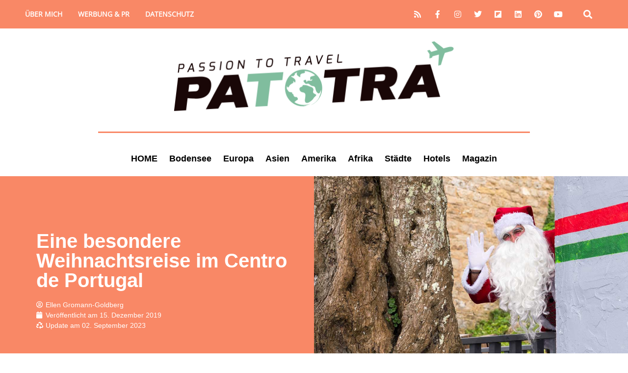

--- FILE ---
content_type: text/html; charset=UTF-8
request_url: https://www.patotra.com/weihnachtsreise-centro-de-portugal/
body_size: 121873
content:
<!doctype html>
<html lang="de" prefix="og: https://ogp.me/ns#">
<head><meta charset='UTF-8'><script>if(navigator.userAgent.match(/MSIE|Internet Explorer/i)||navigator.userAgent.match(/Trident\/7\..*?rv:11/i)){var href=document.location.href;if(!href.match(/[?&]nowprocket/)){if(href.indexOf("?")==-1){if(href.indexOf("#")==-1){document.location.href=href+"?nowprocket=1"}else{document.location.href=href.replace("#","?nowprocket=1#")}}else{if(href.indexOf("#")==-1){document.location.href=href+"&nowprocket=1"}else{document.location.href=href.replace("#","&nowprocket=1#")}}}}</script><script>(()=>{class RocketLazyLoadScripts{constructor(){this.v="2.0.4",this.userEvents=["keydown","keyup","mousedown","mouseup","mousemove","mouseover","mouseout","touchmove","touchstart","touchend","touchcancel","wheel","click","dblclick","input"],this.attributeEvents=["onblur","onclick","oncontextmenu","ondblclick","onfocus","onmousedown","onmouseenter","onmouseleave","onmousemove","onmouseout","onmouseover","onmouseup","onmousewheel","onscroll","onsubmit"]}async t(){this.i(),this.o(),/iP(ad|hone)/.test(navigator.userAgent)&&this.h(),this.u(),this.l(this),this.m(),this.k(this),this.p(this),this._(),await Promise.all([this.R(),this.L()]),this.lastBreath=Date.now(),this.S(this),this.P(),this.D(),this.O(),this.M(),await this.C(this.delayedScripts.normal),await this.C(this.delayedScripts.defer),await this.C(this.delayedScripts.async),await this.T(),await this.F(),await this.j(),await this.A(),window.dispatchEvent(new Event("rocket-allScriptsLoaded")),this.everythingLoaded=!0,this.lastTouchEnd&&await new Promise(t=>setTimeout(t,500-Date.now()+this.lastTouchEnd)),this.I(),this.H(),this.U(),this.W()}i(){this.CSPIssue=sessionStorage.getItem("rocketCSPIssue"),document.addEventListener("securitypolicyviolation",t=>{this.CSPIssue||"script-src-elem"!==t.violatedDirective||"data"!==t.blockedURI||(this.CSPIssue=!0,sessionStorage.setItem("rocketCSPIssue",!0))},{isRocket:!0})}o(){window.addEventListener("pageshow",t=>{this.persisted=t.persisted,this.realWindowLoadedFired=!0},{isRocket:!0}),window.addEventListener("pagehide",()=>{this.onFirstUserAction=null},{isRocket:!0})}h(){let t;function e(e){t=e}window.addEventListener("touchstart",e,{isRocket:!0}),window.addEventListener("touchend",function i(o){o.changedTouches[0]&&t.changedTouches[0]&&Math.abs(o.changedTouches[0].pageX-t.changedTouches[0].pageX)<10&&Math.abs(o.changedTouches[0].pageY-t.changedTouches[0].pageY)<10&&o.timeStamp-t.timeStamp<200&&(window.removeEventListener("touchstart",e,{isRocket:!0}),window.removeEventListener("touchend",i,{isRocket:!0}),"INPUT"===o.target.tagName&&"text"===o.target.type||(o.target.dispatchEvent(new TouchEvent("touchend",{target:o.target,bubbles:!0})),o.target.dispatchEvent(new MouseEvent("mouseover",{target:o.target,bubbles:!0})),o.target.dispatchEvent(new PointerEvent("click",{target:o.target,bubbles:!0,cancelable:!0,detail:1,clientX:o.changedTouches[0].clientX,clientY:o.changedTouches[0].clientY})),event.preventDefault()))},{isRocket:!0})}q(t){this.userActionTriggered||("mousemove"!==t.type||this.firstMousemoveIgnored?"keyup"===t.type||"mouseover"===t.type||"mouseout"===t.type||(this.userActionTriggered=!0,this.onFirstUserAction&&this.onFirstUserAction()):this.firstMousemoveIgnored=!0),"click"===t.type&&t.preventDefault(),t.stopPropagation(),t.stopImmediatePropagation(),"touchstart"===this.lastEvent&&"touchend"===t.type&&(this.lastTouchEnd=Date.now()),"click"===t.type&&(this.lastTouchEnd=0),this.lastEvent=t.type,t.composedPath&&t.composedPath()[0].getRootNode()instanceof ShadowRoot&&(t.rocketTarget=t.composedPath()[0]),this.savedUserEvents.push(t)}u(){this.savedUserEvents=[],this.userEventHandler=this.q.bind(this),this.userEvents.forEach(t=>window.addEventListener(t,this.userEventHandler,{passive:!1,isRocket:!0})),document.addEventListener("visibilitychange",this.userEventHandler,{isRocket:!0})}U(){this.userEvents.forEach(t=>window.removeEventListener(t,this.userEventHandler,{passive:!1,isRocket:!0})),document.removeEventListener("visibilitychange",this.userEventHandler,{isRocket:!0}),this.savedUserEvents.forEach(t=>{(t.rocketTarget||t.target).dispatchEvent(new window[t.constructor.name](t.type,t))})}m(){const t="return false",e=Array.from(this.attributeEvents,t=>"data-rocket-"+t),i="["+this.attributeEvents.join("],[")+"]",o="[data-rocket-"+this.attributeEvents.join("],[data-rocket-")+"]",s=(e,i,o)=>{o&&o!==t&&(e.setAttribute("data-rocket-"+i,o),e["rocket"+i]=new Function("event",o),e.setAttribute(i,t))};new MutationObserver(t=>{for(const n of t)"attributes"===n.type&&(n.attributeName.startsWith("data-rocket-")||this.everythingLoaded?n.attributeName.startsWith("data-rocket-")&&this.everythingLoaded&&this.N(n.target,n.attributeName.substring(12)):s(n.target,n.attributeName,n.target.getAttribute(n.attributeName))),"childList"===n.type&&n.addedNodes.forEach(t=>{if(t.nodeType===Node.ELEMENT_NODE)if(this.everythingLoaded)for(const i of[t,...t.querySelectorAll(o)])for(const t of i.getAttributeNames())e.includes(t)&&this.N(i,t.substring(12));else for(const e of[t,...t.querySelectorAll(i)])for(const t of e.getAttributeNames())this.attributeEvents.includes(t)&&s(e,t,e.getAttribute(t))})}).observe(document,{subtree:!0,childList:!0,attributeFilter:[...this.attributeEvents,...e]})}I(){this.attributeEvents.forEach(t=>{document.querySelectorAll("[data-rocket-"+t+"]").forEach(e=>{this.N(e,t)})})}N(t,e){const i=t.getAttribute("data-rocket-"+e);i&&(t.setAttribute(e,i),t.removeAttribute("data-rocket-"+e))}k(t){Object.defineProperty(HTMLElement.prototype,"onclick",{get(){return this.rocketonclick||null},set(e){this.rocketonclick=e,this.setAttribute(t.everythingLoaded?"onclick":"data-rocket-onclick","this.rocketonclick(event)")}})}S(t){function e(e,i){let o=e[i];e[i]=null,Object.defineProperty(e,i,{get:()=>o,set(s){t.everythingLoaded?o=s:e["rocket"+i]=o=s}})}e(document,"onreadystatechange"),e(window,"onload"),e(window,"onpageshow");try{Object.defineProperty(document,"readyState",{get:()=>t.rocketReadyState,set(e){t.rocketReadyState=e},configurable:!0}),document.readyState="loading"}catch(t){console.log("WPRocket DJE readyState conflict, bypassing")}}l(t){this.originalAddEventListener=EventTarget.prototype.addEventListener,this.originalRemoveEventListener=EventTarget.prototype.removeEventListener,this.savedEventListeners=[],EventTarget.prototype.addEventListener=function(e,i,o){o&&o.isRocket||!t.B(e,this)&&!t.userEvents.includes(e)||t.B(e,this)&&!t.userActionTriggered||e.startsWith("rocket-")||t.everythingLoaded?t.originalAddEventListener.call(this,e,i,o):(t.savedEventListeners.push({target:this,remove:!1,type:e,func:i,options:o}),"mouseenter"!==e&&"mouseleave"!==e||t.originalAddEventListener.call(this,e,t.savedUserEvents.push,o))},EventTarget.prototype.removeEventListener=function(e,i,o){o&&o.isRocket||!t.B(e,this)&&!t.userEvents.includes(e)||t.B(e,this)&&!t.userActionTriggered||e.startsWith("rocket-")||t.everythingLoaded?t.originalRemoveEventListener.call(this,e,i,o):t.savedEventListeners.push({target:this,remove:!0,type:e,func:i,options:o})}}J(t,e){this.savedEventListeners=this.savedEventListeners.filter(i=>{let o=i.type,s=i.target||window;return e!==o||t!==s||(this.B(o,s)&&(i.type="rocket-"+o),this.$(i),!1)})}H(){EventTarget.prototype.addEventListener=this.originalAddEventListener,EventTarget.prototype.removeEventListener=this.originalRemoveEventListener,this.savedEventListeners.forEach(t=>this.$(t))}$(t){t.remove?this.originalRemoveEventListener.call(t.target,t.type,t.func,t.options):this.originalAddEventListener.call(t.target,t.type,t.func,t.options)}p(t){let e;function i(e){return t.everythingLoaded?e:e.split(" ").map(t=>"load"===t||t.startsWith("load.")?"rocket-jquery-load":t).join(" ")}function o(o){function s(e){const s=o.fn[e];o.fn[e]=o.fn.init.prototype[e]=function(){return this[0]===window&&t.userActionTriggered&&("string"==typeof arguments[0]||arguments[0]instanceof String?arguments[0]=i(arguments[0]):"object"==typeof arguments[0]&&Object.keys(arguments[0]).forEach(t=>{const e=arguments[0][t];delete arguments[0][t],arguments[0][i(t)]=e})),s.apply(this,arguments),this}}if(o&&o.fn&&!t.allJQueries.includes(o)){const e={DOMContentLoaded:[],"rocket-DOMContentLoaded":[]};for(const t in e)document.addEventListener(t,()=>{e[t].forEach(t=>t())},{isRocket:!0});o.fn.ready=o.fn.init.prototype.ready=function(i){function s(){parseInt(o.fn.jquery)>2?setTimeout(()=>i.bind(document)(o)):i.bind(document)(o)}return"function"==typeof i&&(t.realDomReadyFired?!t.userActionTriggered||t.fauxDomReadyFired?s():e["rocket-DOMContentLoaded"].push(s):e.DOMContentLoaded.push(s)),o([])},s("on"),s("one"),s("off"),t.allJQueries.push(o)}e=o}t.allJQueries=[],o(window.jQuery),Object.defineProperty(window,"jQuery",{get:()=>e,set(t){o(t)}})}P(){const t=new Map;document.write=document.writeln=function(e){const i=document.currentScript,o=document.createRange(),s=i.parentElement;let n=t.get(i);void 0===n&&(n=i.nextSibling,t.set(i,n));const c=document.createDocumentFragment();o.setStart(c,0),c.appendChild(o.createContextualFragment(e)),s.insertBefore(c,n)}}async R(){return new Promise(t=>{this.userActionTriggered?t():this.onFirstUserAction=t})}async L(){return new Promise(t=>{document.addEventListener("DOMContentLoaded",()=>{this.realDomReadyFired=!0,t()},{isRocket:!0})})}async j(){return this.realWindowLoadedFired?Promise.resolve():new Promise(t=>{window.addEventListener("load",t,{isRocket:!0})})}M(){this.pendingScripts=[];this.scriptsMutationObserver=new MutationObserver(t=>{for(const e of t)e.addedNodes.forEach(t=>{"SCRIPT"!==t.tagName||t.noModule||t.isWPRocket||this.pendingScripts.push({script:t,promise:new Promise(e=>{const i=()=>{const i=this.pendingScripts.findIndex(e=>e.script===t);i>=0&&this.pendingScripts.splice(i,1),e()};t.addEventListener("load",i,{isRocket:!0}),t.addEventListener("error",i,{isRocket:!0}),setTimeout(i,1e3)})})})}),this.scriptsMutationObserver.observe(document,{childList:!0,subtree:!0})}async F(){await this.X(),this.pendingScripts.length?(await this.pendingScripts[0].promise,await this.F()):this.scriptsMutationObserver.disconnect()}D(){this.delayedScripts={normal:[],async:[],defer:[]},document.querySelectorAll("script[type$=rocketlazyloadscript]").forEach(t=>{t.hasAttribute("data-rocket-src")?t.hasAttribute("async")&&!1!==t.async?this.delayedScripts.async.push(t):t.hasAttribute("defer")&&!1!==t.defer||"module"===t.getAttribute("data-rocket-type")?this.delayedScripts.defer.push(t):this.delayedScripts.normal.push(t):this.delayedScripts.normal.push(t)})}async _(){await this.L();let t=[];document.querySelectorAll("script[type$=rocketlazyloadscript][data-rocket-src]").forEach(e=>{let i=e.getAttribute("data-rocket-src");if(i&&!i.startsWith("data:")){i.startsWith("//")&&(i=location.protocol+i);try{const o=new URL(i).origin;o!==location.origin&&t.push({src:o,crossOrigin:e.crossOrigin||"module"===e.getAttribute("data-rocket-type")})}catch(t){}}}),t=[...new Map(t.map(t=>[JSON.stringify(t),t])).values()],this.Y(t,"preconnect")}async G(t){if(await this.K(),!0!==t.noModule||!("noModule"in HTMLScriptElement.prototype))return new Promise(e=>{let i;function o(){(i||t).setAttribute("data-rocket-status","executed"),e()}try{if(navigator.userAgent.includes("Firefox/")||""===navigator.vendor||this.CSPIssue)i=document.createElement("script"),[...t.attributes].forEach(t=>{let e=t.nodeName;"type"!==e&&("data-rocket-type"===e&&(e="type"),"data-rocket-src"===e&&(e="src"),i.setAttribute(e,t.nodeValue))}),t.text&&(i.text=t.text),t.nonce&&(i.nonce=t.nonce),i.hasAttribute("src")?(i.addEventListener("load",o,{isRocket:!0}),i.addEventListener("error",()=>{i.setAttribute("data-rocket-status","failed-network"),e()},{isRocket:!0}),setTimeout(()=>{i.isConnected||e()},1)):(i.text=t.text,o()),i.isWPRocket=!0,t.parentNode.replaceChild(i,t);else{const i=t.getAttribute("data-rocket-type"),s=t.getAttribute("data-rocket-src");i?(t.type=i,t.removeAttribute("data-rocket-type")):t.removeAttribute("type"),t.addEventListener("load",o,{isRocket:!0}),t.addEventListener("error",i=>{this.CSPIssue&&i.target.src.startsWith("data:")?(console.log("WPRocket: CSP fallback activated"),t.removeAttribute("src"),this.G(t).then(e)):(t.setAttribute("data-rocket-status","failed-network"),e())},{isRocket:!0}),s?(t.fetchPriority="high",t.removeAttribute("data-rocket-src"),t.src=s):t.src="data:text/javascript;base64,"+window.btoa(unescape(encodeURIComponent(t.text)))}}catch(i){t.setAttribute("data-rocket-status","failed-transform"),e()}});t.setAttribute("data-rocket-status","skipped")}async C(t){const e=t.shift();return e?(e.isConnected&&await this.G(e),this.C(t)):Promise.resolve()}O(){this.Y([...this.delayedScripts.normal,...this.delayedScripts.defer,...this.delayedScripts.async],"preload")}Y(t,e){this.trash=this.trash||[];let i=!0;var o=document.createDocumentFragment();t.forEach(t=>{const s=t.getAttribute&&t.getAttribute("data-rocket-src")||t.src;if(s&&!s.startsWith("data:")){const n=document.createElement("link");n.href=s,n.rel=e,"preconnect"!==e&&(n.as="script",n.fetchPriority=i?"high":"low"),t.getAttribute&&"module"===t.getAttribute("data-rocket-type")&&(n.crossOrigin=!0),t.crossOrigin&&(n.crossOrigin=t.crossOrigin),t.integrity&&(n.integrity=t.integrity),t.nonce&&(n.nonce=t.nonce),o.appendChild(n),this.trash.push(n),i=!1}}),document.head.appendChild(o)}W(){this.trash.forEach(t=>t.remove())}async T(){try{document.readyState="interactive"}catch(t){}this.fauxDomReadyFired=!0;try{await this.K(),this.J(document,"readystatechange"),document.dispatchEvent(new Event("rocket-readystatechange")),await this.K(),document.rocketonreadystatechange&&document.rocketonreadystatechange(),await this.K(),this.J(document,"DOMContentLoaded"),document.dispatchEvent(new Event("rocket-DOMContentLoaded")),await this.K(),this.J(window,"DOMContentLoaded"),window.dispatchEvent(new Event("rocket-DOMContentLoaded"))}catch(t){console.error(t)}}async A(){try{document.readyState="complete"}catch(t){}try{await this.K(),this.J(document,"readystatechange"),document.dispatchEvent(new Event("rocket-readystatechange")),await this.K(),document.rocketonreadystatechange&&document.rocketonreadystatechange(),await this.K(),this.J(window,"load"),window.dispatchEvent(new Event("rocket-load")),await this.K(),window.rocketonload&&window.rocketonload(),await this.K(),this.allJQueries.forEach(t=>t(window).trigger("rocket-jquery-load")),await this.K(),this.J(window,"pageshow");const t=new Event("rocket-pageshow");t.persisted=this.persisted,window.dispatchEvent(t),await this.K(),window.rocketonpageshow&&window.rocketonpageshow({persisted:this.persisted})}catch(t){console.error(t)}}async K(){Date.now()-this.lastBreath>45&&(await this.X(),this.lastBreath=Date.now())}async X(){return document.hidden?new Promise(t=>setTimeout(t)):new Promise(t=>requestAnimationFrame(t))}B(t,e){return e===document&&"readystatechange"===t||(e===document&&"DOMContentLoaded"===t||(e===window&&"DOMContentLoaded"===t||(e===window&&"load"===t||e===window&&"pageshow"===t)))}static run(){(new RocketLazyLoadScripts).t()}}RocketLazyLoadScripts.run()})();</script>
	
	<meta name='viewport' content='width=device-width, initial-scale=1'>
	<link rel='profile' href='https://gmpg.org/xfn/11'>
		<style></style>
	
<!-- Suchmaschinen-Optimierung durch Rank Math PRO - https://rankmath.com/ -->
<title>Eine besondere Weihnachtsreise im Centro de Portugal</title>
<style id="wpr-usedcss">img:is([sizes=auto i],[sizes^="auto," i]){contain-intrinsic-size:3000px 1500px}img.emoji{display:inline!important;border:none!important;box-shadow:none!important;height:1em!important;width:1em!important;margin:0 .07em!important;vertical-align:-.1em!important;background:0 0!important;padding:0!important}:where(.wp-block-button__link){border-radius:9999px;box-shadow:none;padding:calc(.667em + 2px) calc(1.333em + 2px);text-decoration:none}:root :where(.wp-block-button .wp-block-button__link.is-style-outline),:root :where(.wp-block-button.is-style-outline>.wp-block-button__link){border:2px solid;padding:.667em 1.333em}:root :where(.wp-block-button .wp-block-button__link.is-style-outline:not(.has-text-color)),:root :where(.wp-block-button.is-style-outline>.wp-block-button__link:not(.has-text-color)){color:currentColor}:root :where(.wp-block-button .wp-block-button__link.is-style-outline:not(.has-background)),:root :where(.wp-block-button.is-style-outline>.wp-block-button__link:not(.has-background)){background-color:initial;background-image:none}:where(.wp-block-calendar table:not(.has-background) th){background:#ddd}.wp-block-columns{align-items:normal!important;box-sizing:border-box;display:flex;flex-wrap:wrap!important}@media (min-width:782px){.wp-block-columns{flex-wrap:nowrap!important}}@media (max-width:781px){.wp-block-columns:not(.is-not-stacked-on-mobile)>.wp-block-column{flex-basis:100%!important}}@media (min-width:782px){.wp-block-columns:not(.is-not-stacked-on-mobile)>.wp-block-column{flex-basis:0;flex-grow:1}.wp-block-columns:not(.is-not-stacked-on-mobile)>.wp-block-column[style*=flex-basis]{flex-grow:0}}:where(.wp-block-columns){margin-bottom:1.75em}:where(.wp-block-columns.has-background){padding:1.25em 2.375em}.wp-block-column{flex-grow:1;min-width:0;overflow-wrap:break-word;word-break:break-word}.wp-block-column.is-vertically-aligned-top{align-self:flex-start}.wp-block-column.is-vertically-aligned-center{align-self:center}.wp-block-column.is-vertically-aligned-center,.wp-block-column.is-vertically-aligned-top{width:100%}:where(.wp-block-post-comments input[type=submit]){border:none}:where(.wp-block-cover-image:not(.has-text-color)),:where(.wp-block-cover:not(.has-text-color)){color:#fff}:where(.wp-block-cover-image.is-light:not(.has-text-color)),:where(.wp-block-cover.is-light:not(.has-text-color)){color:#000}:root :where(.wp-block-cover h1:not(.has-text-color)),:root :where(.wp-block-cover h2:not(.has-text-color)),:root :where(.wp-block-cover h3:not(.has-text-color)),:root :where(.wp-block-cover h4:not(.has-text-color)),:root :where(.wp-block-cover h5:not(.has-text-color)),:root :where(.wp-block-cover h6:not(.has-text-color)),:root :where(.wp-block-cover p:not(.has-text-color)){color:inherit}:where(.wp-block-file){margin-bottom:1.5em}:where(.wp-block-file__button){border-radius:2em;display:inline-block;padding:.5em 1em}:where(.wp-block-file__button):is(a):active,:where(.wp-block-file__button):is(a):focus,:where(.wp-block-file__button):is(a):hover,:where(.wp-block-file__button):is(a):visited{box-shadow:none;color:#fff;opacity:.85;text-decoration:none}:where(.wp-block-group.wp-block-group-is-layout-constrained){position:relative}.wp-block-image>a,.wp-block-image>figure>a{display:inline-block}.wp-block-image img{box-sizing:border-box;height:auto;max-width:100%;vertical-align:bottom}@media not (prefers-reduced-motion){.wp-block-image img.hide{visibility:hidden}.wp-block-image img.show{animation:.4s show-content-image}}.wp-block-image[style*=border-radius] img,.wp-block-image[style*=border-radius]>a{border-radius:inherit}.wp-block-image.aligncenter{text-align:center}.wp-block-image .aligncenter,.wp-block-image.aligncenter{display:table}.wp-block-image .aligncenter>figcaption,.wp-block-image.aligncenter>figcaption{caption-side:bottom;display:table-caption}.wp-block-image .aligncenter{margin-left:auto;margin-right:auto}.wp-block-image :where(figcaption){margin-bottom:1em;margin-top:.5em}:root :where(.wp-block-image.is-style-rounded img,.wp-block-image .is-style-rounded img){border-radius:9999px}.wp-block-image figure{margin:0}@keyframes show-content-image{0%{visibility:hidden}99%{visibility:hidden}to{visibility:visible}}:where(.wp-block-latest-comments:not([style*=line-height] .wp-block-latest-comments__comment)){line-height:1.1}:where(.wp-block-latest-comments:not([style*=line-height] .wp-block-latest-comments__comment-excerpt p)){line-height:1.8}:root :where(.wp-block-latest-posts.is-grid){padding:0}:root :where(.wp-block-latest-posts.wp-block-latest-posts__list){padding-left:0}ul{box-sizing:border-box}:root :where(.wp-block-list.has-background){padding:1.25em 2.375em}:where(.wp-block-navigation.has-background .wp-block-navigation-item a:not(.wp-element-button)),:where(.wp-block-navigation.has-background .wp-block-navigation-submenu a:not(.wp-element-button)){padding:.5em 1em}:where(.wp-block-navigation .wp-block-navigation__submenu-container .wp-block-navigation-item a:not(.wp-element-button)),:where(.wp-block-navigation .wp-block-navigation__submenu-container .wp-block-navigation-submenu a:not(.wp-element-button)),:where(.wp-block-navigation .wp-block-navigation__submenu-container .wp-block-navigation-submenu button.wp-block-navigation-item__content),:where(.wp-block-navigation .wp-block-navigation__submenu-container .wp-block-pages-list__item button.wp-block-navigation-item__content){padding:.5em 1em}:root :where(p.has-background){padding:1.25em 2.375em}:where(p.has-text-color:not(.has-link-color)) a{color:inherit}:where(.wp-block-post-comments-form) input:not([type=submit]),:where(.wp-block-post-comments-form) textarea{border:1px solid #949494;font-family:inherit;font-size:1em}:where(.wp-block-post-comments-form) input:where(:not([type=submit]):not([type=checkbox])),:where(.wp-block-post-comments-form) textarea{padding:calc(.667em + 2px)}:where(.wp-block-post-excerpt){box-sizing:border-box;margin-bottom:var(--wp--style--block-gap);margin-top:var(--wp--style--block-gap)}:where(.wp-block-preformatted.has-background){padding:1.25em 2.375em}:where(.wp-block-search__button){border:1px solid #ccc;padding:6px 10px}:where(.wp-block-search__input){font-family:inherit;font-size:inherit;font-style:inherit;font-weight:inherit;letter-spacing:inherit;line-height:inherit;text-transform:inherit}:where(.wp-block-search__button-inside .wp-block-search__inside-wrapper){border:1px solid #949494;box-sizing:border-box;padding:4px}:where(.wp-block-search__button-inside .wp-block-search__inside-wrapper) .wp-block-search__input{border:none;border-radius:0;padding:0 4px}:where(.wp-block-search__button-inside .wp-block-search__inside-wrapper) .wp-block-search__input:focus{outline:0}:where(.wp-block-search__button-inside .wp-block-search__inside-wrapper) :where(.wp-block-search__button){padding:4px 8px}.wp-block-separator{border:none;border-top:2px solid}:root :where(.wp-block-separator.is-style-dots){height:auto;line-height:1;text-align:center}:root :where(.wp-block-separator.is-style-dots):before{color:currentColor;content:"···";font-family:serif;font-size:1.5em;letter-spacing:2em;padding-left:2em}:root :where(.wp-block-site-logo.is-style-rounded){border-radius:9999px}:where(.wp-block-social-links:not(.is-style-logos-only)) .wp-social-link{background-color:#f0f0f0;color:#444}:where(.wp-block-social-links:not(.is-style-logos-only)) .wp-social-link-amazon{background-color:#f90;color:#fff}:where(.wp-block-social-links:not(.is-style-logos-only)) .wp-social-link-bandcamp{background-color:#1ea0c3;color:#fff}:where(.wp-block-social-links:not(.is-style-logos-only)) .wp-social-link-behance{background-color:#0757fe;color:#fff}:where(.wp-block-social-links:not(.is-style-logos-only)) .wp-social-link-bluesky{background-color:#0a7aff;color:#fff}:where(.wp-block-social-links:not(.is-style-logos-only)) .wp-social-link-codepen{background-color:#1e1f26;color:#fff}:where(.wp-block-social-links:not(.is-style-logos-only)) .wp-social-link-deviantart{background-color:#02e49b;color:#fff}:where(.wp-block-social-links:not(.is-style-logos-only)) .wp-social-link-discord{background-color:#5865f2;color:#fff}:where(.wp-block-social-links:not(.is-style-logos-only)) .wp-social-link-dribbble{background-color:#e94c89;color:#fff}:where(.wp-block-social-links:not(.is-style-logos-only)) .wp-social-link-dropbox{background-color:#4280ff;color:#fff}:where(.wp-block-social-links:not(.is-style-logos-only)) .wp-social-link-etsy{background-color:#f45800;color:#fff}:where(.wp-block-social-links:not(.is-style-logos-only)) .wp-social-link-facebook{background-color:#0866ff;color:#fff}:where(.wp-block-social-links:not(.is-style-logos-only)) .wp-social-link-fivehundredpx{background-color:#000;color:#fff}:where(.wp-block-social-links:not(.is-style-logos-only)) .wp-social-link-flickr{background-color:#0461dd;color:#fff}:where(.wp-block-social-links:not(.is-style-logos-only)) .wp-social-link-foursquare{background-color:#e65678;color:#fff}:where(.wp-block-social-links:not(.is-style-logos-only)) .wp-social-link-github{background-color:#24292d;color:#fff}:where(.wp-block-social-links:not(.is-style-logos-only)) .wp-social-link-goodreads{background-color:#eceadd;color:#382110}:where(.wp-block-social-links:not(.is-style-logos-only)) .wp-social-link-google{background-color:#ea4434;color:#fff}:where(.wp-block-social-links:not(.is-style-logos-only)) .wp-social-link-gravatar{background-color:#1d4fc4;color:#fff}:where(.wp-block-social-links:not(.is-style-logos-only)) .wp-social-link-instagram{background-color:#f00075;color:#fff}:where(.wp-block-social-links:not(.is-style-logos-only)) .wp-social-link-lastfm{background-color:#e21b24;color:#fff}:where(.wp-block-social-links:not(.is-style-logos-only)) .wp-social-link-linkedin{background-color:#0d66c2;color:#fff}:where(.wp-block-social-links:not(.is-style-logos-only)) .wp-social-link-mastodon{background-color:#3288d4;color:#fff}:where(.wp-block-social-links:not(.is-style-logos-only)) .wp-social-link-medium{background-color:#000;color:#fff}:where(.wp-block-social-links:not(.is-style-logos-only)) .wp-social-link-meetup{background-color:#f6405f;color:#fff}:where(.wp-block-social-links:not(.is-style-logos-only)) .wp-social-link-patreon{background-color:#000;color:#fff}:where(.wp-block-social-links:not(.is-style-logos-only)) .wp-social-link-pinterest{background-color:#e60122;color:#fff}:where(.wp-block-social-links:not(.is-style-logos-only)) .wp-social-link-pocket{background-color:#ef4155;color:#fff}:where(.wp-block-social-links:not(.is-style-logos-only)) .wp-social-link-reddit{background-color:#ff4500;color:#fff}:where(.wp-block-social-links:not(.is-style-logos-only)) .wp-social-link-skype{background-color:#0478d7;color:#fff}:where(.wp-block-social-links:not(.is-style-logos-only)) .wp-social-link-snapchat{background-color:#fefc00;color:#fff;stroke:#000}:where(.wp-block-social-links:not(.is-style-logos-only)) .wp-social-link-soundcloud{background-color:#ff5600;color:#fff}:where(.wp-block-social-links:not(.is-style-logos-only)) .wp-social-link-spotify{background-color:#1bd760;color:#fff}:where(.wp-block-social-links:not(.is-style-logos-only)) .wp-social-link-telegram{background-color:#2aabee;color:#fff}:where(.wp-block-social-links:not(.is-style-logos-only)) .wp-social-link-threads{background-color:#000;color:#fff}:where(.wp-block-social-links:not(.is-style-logos-only)) .wp-social-link-tiktok{background-color:#000;color:#fff}:where(.wp-block-social-links:not(.is-style-logos-only)) .wp-social-link-tumblr{background-color:#011835;color:#fff}:where(.wp-block-social-links:not(.is-style-logos-only)) .wp-social-link-twitch{background-color:#6440a4;color:#fff}:where(.wp-block-social-links:not(.is-style-logos-only)) .wp-social-link-twitter{background-color:#1da1f2;color:#fff}:where(.wp-block-social-links:not(.is-style-logos-only)) .wp-social-link-vimeo{background-color:#1eb7ea;color:#fff}:where(.wp-block-social-links:not(.is-style-logos-only)) .wp-social-link-vk{background-color:#4680c2;color:#fff}:where(.wp-block-social-links:not(.is-style-logos-only)) .wp-social-link-wordpress{background-color:#3499cd;color:#fff}:where(.wp-block-social-links:not(.is-style-logos-only)) .wp-social-link-whatsapp{background-color:#25d366;color:#fff}:where(.wp-block-social-links:not(.is-style-logos-only)) .wp-social-link-x{background-color:#000;color:#fff}:where(.wp-block-social-links:not(.is-style-logos-only)) .wp-social-link-yelp{background-color:#d32422;color:#fff}:where(.wp-block-social-links:not(.is-style-logos-only)) .wp-social-link-youtube{background-color:red;color:#fff}:where(.wp-block-social-links.is-style-logos-only) .wp-social-link{background:0 0}:where(.wp-block-social-links.is-style-logos-only) .wp-social-link svg{height:1.25em;width:1.25em}:where(.wp-block-social-links.is-style-logos-only) .wp-social-link-amazon{color:#f90}:where(.wp-block-social-links.is-style-logos-only) .wp-social-link-bandcamp{color:#1ea0c3}:where(.wp-block-social-links.is-style-logos-only) .wp-social-link-behance{color:#0757fe}:where(.wp-block-social-links.is-style-logos-only) .wp-social-link-bluesky{color:#0a7aff}:where(.wp-block-social-links.is-style-logos-only) .wp-social-link-codepen{color:#1e1f26}:where(.wp-block-social-links.is-style-logos-only) .wp-social-link-deviantart{color:#02e49b}:where(.wp-block-social-links.is-style-logos-only) .wp-social-link-discord{color:#5865f2}:where(.wp-block-social-links.is-style-logos-only) .wp-social-link-dribbble{color:#e94c89}:where(.wp-block-social-links.is-style-logos-only) .wp-social-link-dropbox{color:#4280ff}:where(.wp-block-social-links.is-style-logos-only) .wp-social-link-etsy{color:#f45800}:where(.wp-block-social-links.is-style-logos-only) .wp-social-link-facebook{color:#0866ff}:where(.wp-block-social-links.is-style-logos-only) .wp-social-link-fivehundredpx{color:#000}:where(.wp-block-social-links.is-style-logos-only) .wp-social-link-flickr{color:#0461dd}:where(.wp-block-social-links.is-style-logos-only) .wp-social-link-foursquare{color:#e65678}:where(.wp-block-social-links.is-style-logos-only) .wp-social-link-github{color:#24292d}:where(.wp-block-social-links.is-style-logos-only) .wp-social-link-goodreads{color:#382110}:where(.wp-block-social-links.is-style-logos-only) .wp-social-link-google{color:#ea4434}:where(.wp-block-social-links.is-style-logos-only) .wp-social-link-gravatar{color:#1d4fc4}:where(.wp-block-social-links.is-style-logos-only) .wp-social-link-instagram{color:#f00075}:where(.wp-block-social-links.is-style-logos-only) .wp-social-link-lastfm{color:#e21b24}:where(.wp-block-social-links.is-style-logos-only) .wp-social-link-linkedin{color:#0d66c2}:where(.wp-block-social-links.is-style-logos-only) .wp-social-link-mastodon{color:#3288d4}:where(.wp-block-social-links.is-style-logos-only) .wp-social-link-medium{color:#000}:where(.wp-block-social-links.is-style-logos-only) .wp-social-link-meetup{color:#f6405f}:where(.wp-block-social-links.is-style-logos-only) .wp-social-link-patreon{color:#000}:where(.wp-block-social-links.is-style-logos-only) .wp-social-link-pinterest{color:#e60122}:where(.wp-block-social-links.is-style-logos-only) .wp-social-link-pocket{color:#ef4155}:where(.wp-block-social-links.is-style-logos-only) .wp-social-link-reddit{color:#ff4500}:where(.wp-block-social-links.is-style-logos-only) .wp-social-link-skype{color:#0478d7}:where(.wp-block-social-links.is-style-logos-only) .wp-social-link-snapchat{color:#fff;stroke:#000}:where(.wp-block-social-links.is-style-logos-only) .wp-social-link-soundcloud{color:#ff5600}:where(.wp-block-social-links.is-style-logos-only) .wp-social-link-spotify{color:#1bd760}:where(.wp-block-social-links.is-style-logos-only) .wp-social-link-telegram{color:#2aabee}:where(.wp-block-social-links.is-style-logos-only) .wp-social-link-threads{color:#000}:where(.wp-block-social-links.is-style-logos-only) .wp-social-link-tiktok{color:#000}:where(.wp-block-social-links.is-style-logos-only) .wp-social-link-tumblr{color:#011835}:where(.wp-block-social-links.is-style-logos-only) .wp-social-link-twitch{color:#6440a4}:where(.wp-block-social-links.is-style-logos-only) .wp-social-link-twitter{color:#1da1f2}:where(.wp-block-social-links.is-style-logos-only) .wp-social-link-vimeo{color:#1eb7ea}:where(.wp-block-social-links.is-style-logos-only) .wp-social-link-vk{color:#4680c2}:where(.wp-block-social-links.is-style-logos-only) .wp-social-link-whatsapp{color:#25d366}:where(.wp-block-social-links.is-style-logos-only) .wp-social-link-wordpress{color:#3499cd}:where(.wp-block-social-links.is-style-logos-only) .wp-social-link-x{color:#000}:where(.wp-block-social-links.is-style-logos-only) .wp-social-link-yelp{color:#d32422}:where(.wp-block-social-links.is-style-logos-only) .wp-social-link-youtube{color:red}:root :where(.wp-block-social-links .wp-social-link a){padding:.25em}:root :where(.wp-block-social-links.is-style-logos-only .wp-social-link a){padding:0}:root :where(.wp-block-social-links.is-style-pill-shape .wp-social-link a){padding-left:.6666666667em;padding-right:.6666666667em}:root :where(.wp-block-tag-cloud.is-style-outline){display:flex;flex-wrap:wrap;gap:1ch}:root :where(.wp-block-tag-cloud.is-style-outline a){border:1px solid;font-size:unset!important;margin-right:0;padding:1ch 2ch;text-decoration:none!important}:root :where(.wp-block-table-of-contents){box-sizing:border-box}:where(.wp-block-term-description){box-sizing:border-box;margin-bottom:var(--wp--style--block-gap);margin-top:var(--wp--style--block-gap)}:where(pre.wp-block-verse){font-family:inherit}:root{--wp--preset--font-size--normal:16px;--wp--preset--font-size--huge:42px}.aligncenter{clear:both}.screen-reader-text{border:0;clip-path:inset(50%);height:1px;margin:-1px;overflow:hidden;padding:0;position:absolute;width:1px;word-wrap:normal!important}.screen-reader-text:focus{background-color:#ddd;clip-path:none;color:#444;display:block;font-size:1em;height:auto;left:5px;line-height:normal;padding:15px 23px 14px;text-decoration:none;top:5px;width:auto;z-index:100000}html :where(.has-border-color){border-style:solid}html :where([style*=border-top-color]){border-top-style:solid}html :where([style*=border-right-color]){border-right-style:solid}html :where([style*=border-bottom-color]){border-bottom-style:solid}html :where([style*=border-left-color]){border-left-style:solid}html :where([style*=border-width]){border-style:solid}html :where([style*=border-top-width]){border-top-style:solid}html :where([style*=border-right-width]){border-right-style:solid}html :where([style*=border-bottom-width]){border-bottom-style:solid}html :where([style*=border-left-width]){border-left-style:solid}html :where(img[class*=wp-image-]){height:auto;max-width:100%}:where(figure){margin:0 0 1em}html :where(.is-position-sticky){--wp-admin--admin-bar--position-offset:var(--wp-admin--admin-bar--height,0px)}@media screen and (max-width:600px){html :where(.is-position-sticky){--wp-admin--admin-bar--position-offset:0px}}:root{--wp--preset--aspect-ratio--square:1;--wp--preset--aspect-ratio--4-3:4/3;--wp--preset--aspect-ratio--3-4:3/4;--wp--preset--aspect-ratio--3-2:3/2;--wp--preset--aspect-ratio--2-3:2/3;--wp--preset--aspect-ratio--16-9:16/9;--wp--preset--aspect-ratio--9-16:9/16;--wp--preset--color--black:#000000;--wp--preset--color--cyan-bluish-gray:#abb8c3;--wp--preset--color--white:#ffffff;--wp--preset--color--pale-pink:#f78da7;--wp--preset--color--vivid-red:#cf2e2e;--wp--preset--color--luminous-vivid-orange:#ff6900;--wp--preset--color--luminous-vivid-amber:#fcb900;--wp--preset--color--light-green-cyan:#7bdcb5;--wp--preset--color--vivid-green-cyan:#00d084;--wp--preset--color--pale-cyan-blue:#8ed1fc;--wp--preset--color--vivid-cyan-blue:#0693e3;--wp--preset--color--vivid-purple:#9b51e0;--wp--preset--gradient--vivid-cyan-blue-to-vivid-purple:linear-gradient(135deg,rgba(6, 147, 227, 1) 0%,rgb(155, 81, 224) 100%);--wp--preset--gradient--light-green-cyan-to-vivid-green-cyan:linear-gradient(135deg,rgb(122, 220, 180) 0%,rgb(0, 208, 130) 100%);--wp--preset--gradient--luminous-vivid-amber-to-luminous-vivid-orange:linear-gradient(135deg,rgba(252, 185, 0, 1) 0%,rgba(255, 105, 0, 1) 100%);--wp--preset--gradient--luminous-vivid-orange-to-vivid-red:linear-gradient(135deg,rgba(255, 105, 0, 1) 0%,rgb(207, 46, 46) 100%);--wp--preset--gradient--very-light-gray-to-cyan-bluish-gray:linear-gradient(135deg,rgb(238, 238, 238) 0%,rgb(169, 184, 195) 100%);--wp--preset--gradient--cool-to-warm-spectrum:linear-gradient(135deg,rgb(74, 234, 220) 0%,rgb(151, 120, 209) 20%,rgb(207, 42, 186) 40%,rgb(238, 44, 130) 60%,rgb(251, 105, 98) 80%,rgb(254, 248, 76) 100%);--wp--preset--gradient--blush-light-purple:linear-gradient(135deg,rgb(255, 206, 236) 0%,rgb(152, 150, 240) 100%);--wp--preset--gradient--blush-bordeaux:linear-gradient(135deg,rgb(254, 205, 165) 0%,rgb(254, 45, 45) 50%,rgb(107, 0, 62) 100%);--wp--preset--gradient--luminous-dusk:linear-gradient(135deg,rgb(255, 203, 112) 0%,rgb(199, 81, 192) 50%,rgb(65, 88, 208) 100%);--wp--preset--gradient--pale-ocean:linear-gradient(135deg,rgb(255, 245, 203) 0%,rgb(182, 227, 212) 50%,rgb(51, 167, 181) 100%);--wp--preset--gradient--electric-grass:linear-gradient(135deg,rgb(202, 248, 128) 0%,rgb(113, 206, 126) 100%);--wp--preset--gradient--midnight:linear-gradient(135deg,rgb(2, 3, 129) 0%,rgb(40, 116, 252) 100%);--wp--preset--font-size--small:13px;--wp--preset--font-size--medium:20px;--wp--preset--font-size--large:36px;--wp--preset--font-size--x-large:42px;--wp--preset--spacing--20:0.44rem;--wp--preset--spacing--30:0.67rem;--wp--preset--spacing--40:1rem;--wp--preset--spacing--50:1.5rem;--wp--preset--spacing--60:2.25rem;--wp--preset--spacing--70:3.38rem;--wp--preset--spacing--80:5.06rem;--wp--preset--shadow--natural:6px 6px 9px rgba(0, 0, 0, .2);--wp--preset--shadow--deep:12px 12px 50px rgba(0, 0, 0, .4);--wp--preset--shadow--sharp:6px 6px 0px rgba(0, 0, 0, .2);--wp--preset--shadow--outlined:6px 6px 0px -3px rgba(255, 255, 255, 1),6px 6px rgba(0, 0, 0, 1);--wp--preset--shadow--crisp:6px 6px 0px rgba(0, 0, 0, 1)}:root{--wp--style--global--content-size:800px;--wp--style--global--wide-size:1200px}:where(body){margin:0}:where(.wp-site-blocks)>*{margin-block-start:24px;margin-block-end:0}:where(.wp-site-blocks)>:first-child{margin-block-start:0}:where(.wp-site-blocks)>:last-child{margin-block-end:0}:root{--wp--style--block-gap:24px}:root :where(.is-layout-flow)>:first-child{margin-block-start:0}:root :where(.is-layout-flow)>:last-child{margin-block-end:0}:root :where(.is-layout-flow)>*{margin-block-start:24px;margin-block-end:0}:root :where(.is-layout-constrained)>:first-child{margin-block-start:0}:root :where(.is-layout-constrained)>:last-child{margin-block-end:0}:root :where(.is-layout-constrained)>*{margin-block-start:24px;margin-block-end:0}:root :where(.is-layout-flex){gap:24px}:root :where(.is-layout-grid){gap:24px}.is-layout-flow>.aligncenter{margin-left:auto!important;margin-right:auto!important}body .is-layout-flex{display:flex}.is-layout-flex{flex-wrap:wrap;align-items:center}.is-layout-flex>:is(*,div){margin:0}body{padding-top:0;padding-right:0;padding-bottom:0;padding-left:0}a:where(:not(.wp-element-button)){text-decoration:underline}:root :where(.wp-element-button,.wp-block-button__link){background-color:#32373c;border-width:0;color:#fff;font-family:inherit;font-size:inherit;line-height:inherit;padding:calc(.667em + 2px) calc(1.333em + 2px);text-decoration:none}:root :where(.wp-block-pullquote){font-size:1.5em;line-height:1.6}html{line-height:1.15;-webkit-text-size-adjust:100%}*,:after,:before{box-sizing:border-box}body{background-color:#fff;color:#333;font-family:-apple-system,BlinkMacSystemFont,'Segoe UI',Roboto,'Helvetica Neue',Arial,'Noto Sans',sans-serif,'Apple Color Emoji','Segoe UI Emoji','Segoe UI Symbol','Noto Color Emoji';font-size:1rem;font-weight:400;line-height:1.5;margin:0;-webkit-font-smoothing:antialiased;-moz-osx-font-smoothing:grayscale}h1,h2{color:inherit;font-family:inherit;font-weight:500;line-height:1.2;margin-block-end:1rem;margin-block-start:.5rem}h1{font-size:2.5rem}h2{font-size:2rem}p{margin-block-end:.9rem;margin-block-start:0}hr{box-sizing:content-box;height:0;overflow:visible}a{background-color:transparent;color:#c36;text-decoration:none}a:active,a:hover{color:#336}a:not([href]):not([tabindex]),a:not([href]):not([tabindex]):focus,a:not([href]):not([tabindex]):hover{color:inherit;text-decoration:none}a:not([href]):not([tabindex]):focus{outline:0}strong{font-weight:bolder}code{font-family:monospace,monospace;font-size:1em}small{font-size:80%}sub{font-size:75%;line-height:0;position:relative;vertical-align:baseline}sub{bottom:-.25em}img{border-style:none;height:auto;max-width:100%}figcaption{color:#333;font-size:16px;font-style:italic;font-weight:400;line-height:1.4}[hidden],template{display:none}@media print{*,:after,:before{background:0 0!important;box-shadow:none!important;color:#000!important;text-shadow:none!important}a,a:visited{text-decoration:underline}a[href]:after{content:" (" attr(href) ")"}a[href^="#"]:after,a[href^="javascript:"]:after{content:""}img,tr{-moz-column-break-inside:avoid;break-inside:avoid}h2,p{orphans:3;widows:3}h2{-moz-column-break-after:avoid;break-after:avoid}}label{display:inline-block;line-height:1;vertical-align:middle}button,input,optgroup,select,textarea{font-family:inherit;font-size:1rem;line-height:1.5;margin:0}input[type=email],input[type=number],input[type=password],input[type=search],input[type=text],input[type=url],select,textarea{border:1px solid #666;border-radius:3px;padding:.5rem 1rem;transition:all .3s;width:100%}input[type=email]:focus,input[type=number]:focus,input[type=password]:focus,input[type=search]:focus,input[type=text]:focus,input[type=url]:focus,select:focus,textarea:focus{border-color:#333}button,input{overflow:visible}button,select{text-transform:none}[type=button],[type=submit],button{-webkit-appearance:button;width:auto}[type=button],[type=submit],button{background-color:transparent;border:1px solid #c36;border-radius:3px;color:#c36;display:inline-block;font-size:1rem;font-weight:400;padding:.5rem 1rem;text-align:center;transition:all .3s;-webkit-user-select:none;-moz-user-select:none;user-select:none;white-space:nowrap}[type=button]:focus:not(:focus-visible),[type=submit]:focus:not(:focus-visible),button:focus:not(:focus-visible){outline:0}[type=button]:focus,[type=button]:hover,[type=submit]:focus,[type=submit]:hover,button:focus,button:hover{background-color:#c36;color:#fff;text-decoration:none}[type=button]:not(:disabled),[type=submit]:not(:disabled),button:not(:disabled){cursor:pointer}fieldset{padding:.35em .75em .625em}legend{box-sizing:border-box;color:inherit;display:table;max-width:100%;padding:0;white-space:normal}progress{vertical-align:baseline}textarea{overflow:auto;resize:vertical}[type=checkbox],[type=radio]{box-sizing:border-box;padding:0}[type=number]::-webkit-inner-spin-button,[type=number]::-webkit-outer-spin-button{height:auto}[type=search]{-webkit-appearance:textfield;outline-offset:-2px}[type=search]::-webkit-search-decoration{-webkit-appearance:none}::-webkit-file-upload-button{-webkit-appearance:button;font:inherit}select{display:block}table{background-color:transparent;border-collapse:collapse;border-spacing:0;font-size:.9em;margin-block-end:15px;width:100%}table tbody+tbody{border-block-start:2px solid hsla(0,0%,50%,.502)}dl,dt,li,ul{background:0 0;border:0;font-size:100%;margin-block-end:0;margin-block-start:0;outline:0;vertical-align:baseline}.comments-area a{text-decoration:underline}.aligncenter{clear:both;display:block;margin-inline:auto}.sticky{display:block;position:relative}.hide{display:none!important}.screen-reader-text{clip:rect(1px,1px,1px,1px);height:1px;overflow:hidden;position:absolute!important;width:1px;word-wrap:normal!important}.screen-reader-text:focus{background-color:#eee;clip:auto!important;clip-path:none;color:#333;display:block;font-size:1rem;height:auto;left:5px;line-height:normal;padding:12px 24px;text-decoration:none;top:5px;width:auto;z-index:100000}#comments .comment{position:relative}.site-header:not(.dynamic-header){margin-inline-end:auto;margin-inline-start:auto;width:100%}@media(max-width:575px){.site-header:not(.dynamic-header){padding-inline-end:10px;padding-inline-start:10px}}@media(min-width:576px){.site-header:not(.dynamic-header){max-width:500px}}@media(min-width:768px){.site-header:not(.dynamic-header){max-width:600px}}@media(min-width:992px){.site-header:not(.dynamic-header){max-width:800px}}@media(min-width:1200px){.site-header:not(.dynamic-header){max-width:1140px}}.site-header+.elementor{min-height:calc(100vh - 320px)}.site-header{display:flex;flex-wrap:wrap;justify-content:space-between;padding-block-end:1rem;padding-block-start:1rem;position:relative}.site-navigation-toggle-holder{align-items:center;display:flex;padding:8px 15px}.site-navigation-toggle-holder .site-navigation-toggle{align-items:center;background-color:rgba(0,0,0,.05);border:0 solid;border-radius:3px;color:#494c4f;cursor:pointer;display:flex;justify-content:center;padding:.5rem}.site-navigation-dropdown{bottom:0;left:0;margin-block-start:10px;position:absolute;transform-origin:top;transition:max-height .3s,transform .3s;width:100%;z-index:10000}.site-navigation-toggle-holder:not(.elementor-active)+.site-navigation-dropdown{max-height:0;transform:scaleY(0)}.site-navigation-toggle-holder.elementor-active+.site-navigation-dropdown{max-height:100vh;transform:scaleY(1)}.site-navigation-dropdown ul{padding:0}.site-navigation-dropdown ul.menu{background:#fff;margin:0;padding:0;position:absolute;width:100%}.site-navigation-dropdown ul.menu li{display:block;position:relative;width:100%}.site-navigation-dropdown ul.menu li a{background:#fff;box-shadow:inset 0 -1px 0 rgba(0,0,0,.102);color:#55595c;display:block;padding:20px}.site-navigation-dropdown ul.menu>li li{max-height:0;transform:scaleY(0);transform-origin:top;transition:max-height .3s,transform .3s}.site-navigation-dropdown ul.menu li.elementor-active>ul>li{max-height:100vh;transform:scaleY(1)}:root{--direction-multiplier:1}body.rtl{--direction-multiplier:-1}.elementor-screen-only,.screen-reader-text,.screen-reader-text span{height:1px;margin:-1px;overflow:hidden;padding:0;position:absolute;top:-10000em;width:1px;clip:rect(0,0,0,0);border:0}.elementor *,.elementor :after,.elementor :before{box-sizing:border-box}.elementor a{box-shadow:none;text-decoration:none}.elementor hr{background-color:transparent;margin:0}.elementor img{border:none;border-radius:0;box-shadow:none;height:auto;max-width:100%}.elementor .elementor-widget:not(.elementor-widget-text-editor):not(.elementor-widget-theme-post-content) figure{margin:0}.elementor iframe,.elementor object,.elementor video{border:none;line-height:1;margin:0;max-width:100%;width:100%}.elementor .elementor-background-video-embed{max-width:none}.elementor .elementor-background-video-embed{left:50%;position:absolute;top:50%;transform:translate(-50%,-50%)}.elementor-widget-wrap .elementor-element.elementor-widget__width-initial{max-width:100%}.elementor-element{--flex-direction:initial;--flex-wrap:initial;--justify-content:initial;--align-items:initial;--align-content:initial;--gap:initial;--flex-basis:initial;--flex-grow:initial;--flex-shrink:initial;--order:initial;--align-self:initial;align-self:var(--align-self);flex-basis:var(--flex-basis);flex-grow:var(--flex-grow);flex-shrink:var(--flex-shrink);order:var(--order)}.elementor-element:where(.e-con-full,.elementor-widget){align-content:var(--align-content);align-items:var(--align-items);flex-direction:var(--flex-direction);flex-wrap:var(--flex-wrap);gap:var(--row-gap) var(--column-gap);justify-content:var(--justify-content)}.elementor-invisible{visibility:hidden}.elementor-align-right{text-align:right}.elementor-align-left{text-align:left}.elementor-align-left .elementor-button,.elementor-align-right .elementor-button{width:auto}@media (max-width:767px){.elementor-widget-wrap .elementor-element.elementor-widget-mobile__width-initial{max-width:100%}.elementor-mobile-align-center{text-align:center}.elementor-mobile-align-center .elementor-button{width:auto}.elementor-column{width:100%}}:root{--page-title-display:block}.elementor-page-title{display:var(--page-title-display)}@keyframes eicon-spin{0%{transform:rotate(0)}to{transform:rotate(359deg)}}.eicon-animation-spin{animation:2s linear infinite eicon-spin}.elementor-section{position:relative}.elementor-section .elementor-container{display:flex;margin-left:auto;margin-right:auto;position:relative}@media (max-width:1024px){.elementor-widget-wrap .elementor-element.elementor-widget-tablet__width-initial{max-width:100%}.elementor-section .elementor-container{flex-wrap:wrap}}.elementor-section.elementor-section-items-middle>.elementor-container{align-items:center}.elementor-widget-wrap{align-content:flex-start;flex-wrap:wrap;position:relative;width:100%}.elementor:not(.elementor-bc-flex-widget) .elementor-widget-wrap{display:flex}.elementor-widget-wrap>.elementor-element{width:100%}.elementor-widget-wrap.e-swiper-container{width:calc(100% - (var(--e-column-margin-left,0px) + var(--e-column-margin-right,0px)))}.elementor-widget{position:relative}.elementor-widget:not(:last-child){margin-bottom:var(--kit-widget-spacing,20px)}.elementor-widget:not(:last-child).elementor-widget__width-initial{margin-bottom:0}.elementor-column{display:flex;min-height:1px;position:relative}.elementor-column-gap-default>.elementor-column>.elementor-element-populated{padding:10px}@media (min-width:768px){.elementor-column.elementor-col-20{width:20%}.elementor-column.elementor-col-25{width:25%}.elementor-column.elementor-col-33{width:33.333%}.elementor-column.elementor-col-50{width:50%}.elementor-column.elementor-col-100{width:100%}}@media (min-width:768px) and (max-width:1024px){.elementor-reverse-tablet>.elementor-container>:first-child{order:10}.elementor-reverse-tablet>.elementor-container>:nth-child(2){order:9}.elementor-reverse-tablet>.elementor-container>:nth-child(3){order:8}.elementor-reverse-tablet>.elementor-container>:nth-child(4){order:7}.elementor-reverse-tablet>.elementor-container>:nth-child(5){order:6}.elementor-reverse-tablet>.elementor-container>:nth-child(6){order:5}.elementor-reverse-tablet>.elementor-container>:nth-child(7){order:4}.elementor-reverse-tablet>.elementor-container>:nth-child(8){order:3}.elementor-reverse-tablet>.elementor-container>:nth-child(9){order:2}.elementor-reverse-tablet>.elementor-container>:nth-child(10){order:1}}@media (min-width:-1) and (max-width:1024px){.elementor-reverse-tablet>.elementor-container>:first-child{order:10}.elementor-reverse-tablet>.elementor-container>:nth-child(2){order:9}.elementor-reverse-tablet>.elementor-container>:nth-child(3){order:8}.elementor-reverse-tablet>.elementor-container>:nth-child(4){order:7}.elementor-reverse-tablet>.elementor-container>:nth-child(5){order:6}.elementor-reverse-tablet>.elementor-container>:nth-child(6){order:5}.elementor-reverse-tablet>.elementor-container>:nth-child(7){order:4}.elementor-reverse-tablet>.elementor-container>:nth-child(8){order:3}.elementor-reverse-tablet>.elementor-container>:nth-child(9){order:2}.elementor-reverse-tablet>.elementor-container>:nth-child(10){order:1}}@media (min-width:768px) and (max-width:-1){.elementor-reverse-tablet>.elementor-container>:first-child,.elementor-reverse-tablet>.elementor-container>:nth-child(10),.elementor-reverse-tablet>.elementor-container>:nth-child(2),.elementor-reverse-tablet>.elementor-container>:nth-child(3),.elementor-reverse-tablet>.elementor-container>:nth-child(4),.elementor-reverse-tablet>.elementor-container>:nth-child(5),.elementor-reverse-tablet>.elementor-container>:nth-child(6),.elementor-reverse-tablet>.elementor-container>:nth-child(7),.elementor-reverse-tablet>.elementor-container>:nth-child(8),.elementor-reverse-tablet>.elementor-container>:nth-child(9){order:0}}.elementor-grid{display:grid;grid-column-gap:var(--grid-column-gap);grid-row-gap:var(--grid-row-gap)}.elementor-grid .elementor-grid-item{min-width:0}.elementor-grid-0 .elementor-grid{display:inline-block;margin-bottom:calc(-1 * var(--grid-row-gap));width:100%;word-spacing:var(--grid-column-gap)}.elementor-grid-0 .elementor-grid .elementor-grid-item{display:inline-block;margin-bottom:var(--grid-row-gap);word-break:break-word}@media (min-width:1025px){#elementor-device-mode:after{content:"desktop"}}@media (min-width:-1){#elementor-device-mode:after{content:"widescreen"}}@media (max-width:-1){#elementor-device-mode:after{content:"laptop";content:"tablet_extra"}}@media (max-width:1024px){#elementor-device-mode:after{content:"tablet"}}@media (max-width:-1){#elementor-device-mode:after{content:"mobile_extra"}}@media (prefers-reduced-motion:no-preference){html{scroll-behavior:smooth}}.e-con{--border-radius:0;--border-top-width:0px;--border-right-width:0px;--border-bottom-width:0px;--border-left-width:0px;--border-style:initial;--border-color:initial;--container-widget-width:100%;--container-widget-height:initial;--container-widget-flex-grow:0;--container-widget-align-self:initial;--content-width:min(100%,var(--container-max-width,1140px));--width:100%;--min-height:initial;--height:auto;--text-align:initial;--margin-top:0px;--margin-right:0px;--margin-bottom:0px;--margin-left:0px;--padding-top:var(--container-default-padding-top,10px);--padding-right:var(--container-default-padding-right,10px);--padding-bottom:var(--container-default-padding-bottom,10px);--padding-left:var(--container-default-padding-left,10px);--position:relative;--z-index:revert;--overflow:visible;--gap:var(--widgets-spacing,20px);--row-gap:var(--widgets-spacing-row,20px);--column-gap:var(--widgets-spacing-column,20px);--overlay-mix-blend-mode:initial;--overlay-opacity:1;--overlay-transition:0.3s;--e-con-grid-template-columns:repeat(3,1fr);--e-con-grid-template-rows:repeat(2,1fr);border-radius:var(--border-radius);height:var(--height);min-height:var(--min-height);min-width:0;overflow:var(--overflow);position:var(--position);width:var(--width);z-index:var(--z-index);--flex-wrap-mobile:wrap;margin-block-end:var(--margin-block-end);margin-block-start:var(--margin-block-start);margin-inline-end:var(--margin-inline-end);margin-inline-start:var(--margin-inline-start);padding-inline-end:var(--padding-inline-end);padding-inline-start:var(--padding-inline-start)}.e-con:where(:not(.e-div-block-base)){transition:background var(--background-transition,.3s),border var(--border-transition,.3s),box-shadow var(--border-transition,.3s),transform var(--e-con-transform-transition-duration,.4s)}.e-con{--margin-block-start:var(--margin-top);--margin-block-end:var(--margin-bottom);--margin-inline-start:var(--margin-left);--margin-inline-end:var(--margin-right);--padding-inline-start:var(--padding-left);--padding-inline-end:var(--padding-right);--padding-block-start:var(--padding-top);--padding-block-end:var(--padding-bottom);--border-block-start-width:var(--border-top-width);--border-block-end-width:var(--border-bottom-width);--border-inline-start-width:var(--border-left-width);--border-inline-end-width:var(--border-right-width)}body.rtl .e-con{--padding-inline-start:var(--padding-right);--padding-inline-end:var(--padding-left);--margin-inline-start:var(--margin-right);--margin-inline-end:var(--margin-left);--border-inline-start-width:var(--border-right-width);--border-inline-end-width:var(--border-left-width)}.e-con>.e-con-inner{padding-block-end:var(--padding-block-end);padding-block-start:var(--padding-block-start);text-align:var(--text-align)}.e-con,.e-con>.e-con-inner{display:var(--display)}.e-con>.e-con-inner{gap:var(--row-gap) var(--column-gap);height:100%;margin:0 auto;max-width:var(--content-width);padding-inline-end:0;padding-inline-start:0;width:100%}:is(.elementor-section-wrap,[data-elementor-id])>.e-con{--margin-left:auto;--margin-right:auto;max-width:min(100%,var(--width))}.e-con .elementor-widget.elementor-widget{margin-block-end:0}.e-con:before,.e-con>.elementor-motion-effects-container>.elementor-motion-effects-layer:before{border-block-end-width:var(--border-block-end-width);border-block-start-width:var(--border-block-start-width);border-color:var(--border-color);border-inline-end-width:var(--border-inline-end-width);border-inline-start-width:var(--border-inline-start-width);border-radius:var(--border-radius);border-style:var(--border-style);content:var(--background-overlay);display:block;height:max(100% + var(--border-top-width) + var(--border-bottom-width),100%);left:calc(0px - var(--border-left-width));mix-blend-mode:var(--overlay-mix-blend-mode);opacity:var(--overlay-opacity);position:absolute;top:calc(0px - var(--border-top-width));transition:var(--overlay-transition,.3s);width:max(100% + var(--border-left-width) + var(--border-right-width),100%)}.e-con:before{transition:background var(--overlay-transition,.3s),border-radius var(--border-transition,.3s),opacity var(--overlay-transition,.3s)}.e-con .elementor-widget{min-width:0}.e-con .elementor-widget.e-widget-swiper{width:100%}.e-con>.e-con-inner>.elementor-widget>.elementor-widget-container,.e-con>.elementor-widget>.elementor-widget-container{height:100%}.e-con.e-con>.e-con-inner>.elementor-widget,.elementor.elementor .e-con>.elementor-widget{max-width:100%}.e-con .elementor-widget:not(:last-child){--kit-widget-spacing:0px}.elementor-form-fields-wrapper{display:flex;flex-wrap:wrap}.elementor-form-fields-wrapper.elementor-labels-above .elementor-field-group .elementor-field-subgroup,.elementor-form-fields-wrapper.elementor-labels-above .elementor-field-group>.elementor-select-wrapper,.elementor-form-fields-wrapper.elementor-labels-above .elementor-field-group>input,.elementor-form-fields-wrapper.elementor-labels-above .elementor-field-group>textarea{flex-basis:100%;max-width:100%}.elementor-form-fields-wrapper.elementor-labels-inline>.elementor-field-group .elementor-select-wrapper,.elementor-form-fields-wrapper.elementor-labels-inline>.elementor-field-group>input{flex-grow:1}.elementor-button-align-stretch .elementor-field-type-submit:not(.e-form__buttons__wrapper) .elementor-button{flex-basis:100%}.elementor-button-align-stretch .e-form__buttons__wrapper{flex-basis:50%;flex-grow:1}.elementor-button-align-stretch .e-form__buttons__wrapper__button{flex-basis:100%}.elementor-button-align-center .e-form__buttons{justify-content:center}.elementor-button-align-start .e-form__buttons{justify-content:flex-start}.elementor-button-align-end .e-form__buttons{justify-content:flex-end}.elementor-button-align-center .elementor-field-type-submit:not(.e-form__buttons__wrapper) .elementor-button,.elementor-button-align-end .elementor-field-type-submit:not(.e-form__buttons__wrapper) .elementor-button,.elementor-button-align-start .elementor-field-type-submit:not(.e-form__buttons__wrapper) .elementor-button{flex-basis:auto}.elementor-button-align-center .e-form__buttons__wrapper,.elementor-button-align-end .e-form__buttons__wrapper,.elementor-button-align-start .e-form__buttons__wrapper{flex-grow:0}.elementor-button-align-center .e-form__buttons__wrapper,.elementor-button-align-center .e-form__buttons__wrapper__button,.elementor-button-align-end .e-form__buttons__wrapper,.elementor-button-align-end .e-form__buttons__wrapper__button,.elementor-button-align-start .e-form__buttons__wrapper,.elementor-button-align-start .e-form__buttons__wrapper__button{flex-basis:auto}@media screen and (max-width:1024px){.elementor-tablet-button-align-stretch .elementor-field-type-submit:not(.e-form__buttons__wrapper) .elementor-button{flex-basis:100%}.elementor-tablet-button-align-stretch .e-form__buttons__wrapper{flex-basis:50%;flex-grow:1}.elementor-tablet-button-align-stretch .e-form__buttons__wrapper__button{flex-basis:100%}.elementor-tablet-button-align-center .e-form__buttons{justify-content:center}.elementor-tablet-button-align-start .e-form__buttons{justify-content:flex-start}.elementor-tablet-button-align-end .e-form__buttons{justify-content:flex-end}.elementor-tablet-button-align-center .elementor-field-type-submit:not(.e-form__buttons__wrapper) .elementor-button,.elementor-tablet-button-align-end .elementor-field-type-submit:not(.e-form__buttons__wrapper) .elementor-button,.elementor-tablet-button-align-start .elementor-field-type-submit:not(.e-form__buttons__wrapper) .elementor-button{flex-basis:auto}.elementor-tablet-button-align-center .e-form__buttons__wrapper,.elementor-tablet-button-align-end .e-form__buttons__wrapper,.elementor-tablet-button-align-start .e-form__buttons__wrapper{flex-grow:0}.elementor-tablet-button-align-center .e-form__buttons__wrapper,.elementor-tablet-button-align-center .e-form__buttons__wrapper__button,.elementor-tablet-button-align-end .e-form__buttons__wrapper,.elementor-tablet-button-align-end .e-form__buttons__wrapper__button,.elementor-tablet-button-align-start .e-form__buttons__wrapper,.elementor-tablet-button-align-start .e-form__buttons__wrapper__button{flex-basis:auto}}@media screen and (max-width:767px){.elementor-mobile-button-align-stretch .elementor-field-type-submit:not(.e-form__buttons__wrapper) .elementor-button{flex-basis:100%}.elementor-mobile-button-align-stretch .e-form__buttons__wrapper{flex-basis:50%;flex-grow:1}.elementor-mobile-button-align-stretch .e-form__buttons__wrapper__button{flex-basis:100%}.elementor-mobile-button-align-center .e-form__buttons{justify-content:center}.elementor-mobile-button-align-start .e-form__buttons{justify-content:flex-start}.elementor-mobile-button-align-end .e-form__buttons{justify-content:flex-end}.elementor-mobile-button-align-center .elementor-field-type-submit:not(.e-form__buttons__wrapper) .elementor-button,.elementor-mobile-button-align-end .elementor-field-type-submit:not(.e-form__buttons__wrapper) .elementor-button,.elementor-mobile-button-align-start .elementor-field-type-submit:not(.e-form__buttons__wrapper) .elementor-button{flex-basis:auto}.elementor-mobile-button-align-center .e-form__buttons__wrapper,.elementor-mobile-button-align-end .e-form__buttons__wrapper,.elementor-mobile-button-align-start .e-form__buttons__wrapper{flex-grow:0}.elementor-mobile-button-align-center .e-form__buttons__wrapper,.elementor-mobile-button-align-center .e-form__buttons__wrapper__button,.elementor-mobile-button-align-end .e-form__buttons__wrapper,.elementor-mobile-button-align-end .e-form__buttons__wrapper__button,.elementor-mobile-button-align-start .e-form__buttons__wrapper,.elementor-mobile-button-align-start .e-form__buttons__wrapper__button{flex-basis:auto}}.elementor-form .elementor-button{border:none;padding-block-end:0;padding-block-start:0}.elementor-form .elementor-button-content-wrapper,.elementor-form .elementor-button>span{display:flex;flex-direction:row;gap:5px;justify-content:center}.elementor-form .elementor-button.elementor-size-xs{min-height:33px}.elementor-form .elementor-button.elementor-size-sm{min-height:40px}.elementor-form .elementor-button.elementor-size-md{min-height:47px}.elementor-form .elementor-button.elementor-size-lg{min-height:59px}.elementor-form .elementor-button.elementor-size-xl{min-height:72px}.elementor-element:where(:not(.e-con)):where(:not(.e-div-block-base)) .elementor-widget-container,.elementor-element:where(:not(.e-con)):where(:not(.e-div-block-base)):not(:has(.elementor-widget-container)){transition:background .3s,border .3s,border-radius .3s,box-shadow .3s,transform var(--e-transform-transition-duration,.4s)}.elementor-heading-title{line-height:1;margin:0;padding:0}.elementor-button{background-color:#69727d;border-radius:3px;color:#fff;display:inline-block;font-size:15px;line-height:1;padding:12px 24px;fill:#fff;text-align:center;transition:all .3s}.elementor-button:focus,.elementor-button:hover,.elementor-button:visited{color:#fff}.elementor-button-content-wrapper{display:flex;flex-direction:row;gap:5px;justify-content:center}.elementor-button-icon{align-items:center;display:flex}.elementor-button-icon svg{height:auto;width:1em}.elementor-button-icon .e-font-icon-svg{height:1em}.elementor-button-text{display:inline-block}.elementor-button span{text-decoration:inherit}.elementor-icon{color:#69727d;display:inline-block;font-size:50px;line-height:1;text-align:center;transition:all .3s}.elementor-icon:hover{color:#69727d}.elementor-icon i,.elementor-icon svg{display:block;height:1em;position:relative;width:1em}.elementor-icon i:before,.elementor-icon svg:before{left:50%;position:absolute;transform:translateX(-50%)}.elementor-shape-rounded .elementor-icon{border-radius:10%}.animated{animation-duration:1.25s}.animated.reverse{animation-direction:reverse;animation-fill-mode:forwards}@media (prefers-reduced-motion:reduce){.animated{animation:none}}@media (max-width:767px){#elementor-device-mode:after{content:"mobile"}.elementor .elementor-hidden-mobile,.elementor .elementor-hidden-phone{display:none}}@media (min-width:768px) and (max-width:1024px){.elementor .elementor-hidden-tablet{display:none}}@media (min-width:1025px) and (max-width:99999px){.elementor .elementor-hidden-desktop{display:none}}.elementor-kit-36370{--e-global-color-primary:#F98866;--e-global-color-secondary:#80BD9E;--e-global-color-text:#000000;--e-global-color-accent:#F98866;--e-global-color-2a33890:#FF420E;--e-global-color-ecb8ad9:#89DA59;--e-global-typography-primary-font-family:"Roboto";--e-global-typography-primary-font-weight:600;--e-global-typography-secondary-font-family:"Roboto Slab";--e-global-typography-secondary-font-weight:400;--e-global-typography-text-font-family:"Roboto";--e-global-typography-text-font-weight:400;--e-global-typography-accent-font-family:"Roboto";--e-global-typography-accent-font-weight:500}.elementor-kit-36370 a{color:var(--e-global-color-text)}.elementor-section.elementor-section-boxed>.elementor-container{max-width:1140px}.e-con{--container-max-width:1140px}.elementor-widget:not(:last-child){margin-block-end:20px}.elementor-element{--widgets-spacing:20px 20px;--widgets-spacing-row:20px;--widgets-spacing-column:20px}.site-header{padding-inline-end:0px;padding-inline-start:0px}@media(max-width:1024px){.elementor-section.elementor-section-boxed>.elementor-container{max-width:1024px}.e-con{--container-max-width:1024px}}@media(max-width:767px){table table{font-size:.8em}.elementor-section.elementor-section-boxed>.elementor-container{max-width:767px}.e-con{--container-max-width:767px}}.elementor-item:after,.elementor-item:before{display:block;position:absolute;transition:.3s;transition-timing-function:cubic-bezier(.58,.3,.005,1)}.elementor-item:not(:hover):not(:focus):not(.elementor-item-active):not(.highlighted):after,.elementor-item:not(:hover):not(:focus):not(.elementor-item-active):not(.highlighted):before{opacity:0}.elementor-item.highlighted:after,.elementor-item.highlighted:before,.elementor-item:focus:after,.elementor-item:focus:before,.elementor-item:hover:after,.elementor-item:hover:before{transform:scale(1)}.e--pointer-background .elementor-item:after,.e--pointer-background .elementor-item:before{content:"";transition:.3s}.e--pointer-background .elementor-item:before{background:#3f444b;inset:0;z-index:-1}.e--pointer-background .elementor-item.highlighted,.e--pointer-background .elementor-item:focus,.e--pointer-background .elementor-item:hover{color:#fff}.elementor-nav-menu--main .elementor-nav-menu a{transition:.4s}.elementor-nav-menu--main .elementor-nav-menu a,.elementor-nav-menu--main .elementor-nav-menu a.highlighted,.elementor-nav-menu--main .elementor-nav-menu a:focus,.elementor-nav-menu--main .elementor-nav-menu a:hover{padding:13px 20px}.elementor-nav-menu--main .elementor-nav-menu a.current{background:#1f2124;color:#fff}.elementor-nav-menu--main .elementor-nav-menu a.disabled{background:#3f444b;color:#88909b}.elementor-nav-menu--main .elementor-nav-menu ul{border-style:solid;border-width:0;padding:0;position:absolute;width:12em}.elementor-nav-menu--main .elementor-nav-menu span.scroll-down,.elementor-nav-menu--main .elementor-nav-menu span.scroll-up{background:#fff;display:none;height:20px;overflow:hidden;position:absolute;visibility:hidden}.elementor-nav-menu--main .elementor-nav-menu span.scroll-down-arrow,.elementor-nav-menu--main .elementor-nav-menu span.scroll-up-arrow{border:8px dashed transparent;border-bottom:8px solid #33373d;height:0;inset-block-start:-2px;inset-inline-start:50%;margin-inline-start:-8px;overflow:hidden;position:absolute;width:0}.elementor-nav-menu--main .elementor-nav-menu span.scroll-down-arrow{border-color:#33373d transparent transparent;border-style:solid dashed dashed;top:6px}.elementor-nav-menu--main .elementor-nav-menu--dropdown .sub-arrow .e-font-icon-svg,.elementor-nav-menu--main .elementor-nav-menu--dropdown .sub-arrow i{transform:rotate(calc(-90deg * var(--direction-multiplier,1)))}.elementor-nav-menu--main .elementor-nav-menu--dropdown .sub-arrow .e-font-icon-svg{fill:currentColor;height:1em;width:1em}.elementor-nav-menu--layout-horizontal{display:flex}.elementor-nav-menu--layout-horizontal .elementor-nav-menu{display:flex;flex-wrap:wrap}.elementor-nav-menu--layout-horizontal .elementor-nav-menu a{flex-grow:1;white-space:nowrap}.elementor-nav-menu--layout-horizontal .elementor-nav-menu>li{display:flex}.elementor-nav-menu--layout-horizontal .elementor-nav-menu>li ul,.elementor-nav-menu--layout-horizontal .elementor-nav-menu>li>.scroll-down{top:100%!important}.elementor-nav-menu--layout-horizontal .elementor-nav-menu>li:not(:first-child)>a{margin-inline-start:var(--e-nav-menu-horizontal-menu-item-margin)}.elementor-nav-menu--layout-horizontal .elementor-nav-menu>li:not(:first-child)>.scroll-down,.elementor-nav-menu--layout-horizontal .elementor-nav-menu>li:not(:first-child)>.scroll-up,.elementor-nav-menu--layout-horizontal .elementor-nav-menu>li:not(:first-child)>ul{inset-inline-start:var(--e-nav-menu-horizontal-menu-item-margin)!important}.elementor-nav-menu--layout-horizontal .elementor-nav-menu>li:not(:last-child)>a{margin-inline-end:var(--e-nav-menu-horizontal-menu-item-margin)}.elementor-nav-menu--layout-horizontal .elementor-nav-menu>li:not(:last-child):after{align-self:center;border-color:var(--e-nav-menu-divider-color,#000);border-left-style:var(--e-nav-menu-divider-style,solid);border-left-width:var(--e-nav-menu-divider-width,2px);content:var(--e-nav-menu-divider-content,none);height:var(--e-nav-menu-divider-height,35%)}.elementor-nav-menu__align-right .elementor-nav-menu{justify-content:flex-end;margin-left:auto}.elementor-nav-menu__align-right .elementor-nav-menu--layout-vertical>ul>li>a{justify-content:flex-end}.elementor-nav-menu__align-left .elementor-nav-menu{justify-content:flex-start;margin-right:auto}.elementor-nav-menu__align-left .elementor-nav-menu--layout-vertical>ul>li>a{justify-content:flex-start}.elementor-nav-menu__align-start .elementor-nav-menu{justify-content:flex-start;margin-inline-end:auto}.elementor-nav-menu__align-start .elementor-nav-menu--layout-vertical>ul>li>a{justify-content:flex-start}.elementor-nav-menu__align-end .elementor-nav-menu{justify-content:flex-end;margin-inline-start:auto}.elementor-nav-menu__align-end .elementor-nav-menu--layout-vertical>ul>li>a{justify-content:flex-end}.elementor-nav-menu__align-center .elementor-nav-menu{justify-content:center;margin-inline-end:auto;margin-inline-start:auto}.elementor-nav-menu__align-center .elementor-nav-menu--layout-vertical>ul>li>a{justify-content:center}.elementor-nav-menu__align-justify .elementor-nav-menu--layout-horizontal .elementor-nav-menu{width:100%}.elementor-nav-menu__align-justify .elementor-nav-menu--layout-horizontal .elementor-nav-menu>li{flex-grow:1}.elementor-nav-menu__align-justify .elementor-nav-menu--layout-horizontal .elementor-nav-menu>li>a{justify-content:center}.elementor-widget-nav-menu:not(.elementor-nav-menu--toggle) .elementor-menu-toggle{display:none}.elementor-widget-nav-menu .elementor-widget-container,.elementor-widget-nav-menu:not(:has(.elementor-widget-container)):not([class*=elementor-hidden-]){display:flex;flex-direction:column}.elementor-nav-menu{position:relative;z-index:2}.elementor-nav-menu:after{clear:both;content:" ";display:block;font:0/0 serif;height:0;overflow:hidden;visibility:hidden}.elementor-nav-menu,.elementor-nav-menu li,.elementor-nav-menu ul{display:block;line-height:normal;list-style:none;margin:0;padding:0;-webkit-tap-highlight-color:transparent}.elementor-nav-menu ul{display:none}.elementor-nav-menu ul ul a,.elementor-nav-menu ul ul a:active,.elementor-nav-menu ul ul a:focus,.elementor-nav-menu ul ul a:hover{border-left:16px solid transparent}.elementor-nav-menu ul ul ul a,.elementor-nav-menu ul ul ul a:active,.elementor-nav-menu ul ul ul a:focus,.elementor-nav-menu ul ul ul a:hover{border-left:24px solid transparent}.elementor-nav-menu ul ul ul ul a,.elementor-nav-menu ul ul ul ul a:active,.elementor-nav-menu ul ul ul ul a:focus,.elementor-nav-menu ul ul ul ul a:hover{border-left:32px solid transparent}.elementor-nav-menu ul ul ul ul ul a,.elementor-nav-menu ul ul ul ul ul a:active,.elementor-nav-menu ul ul ul ul ul a:focus,.elementor-nav-menu ul ul ul ul ul a:hover{border-left:40px solid transparent}.elementor-nav-menu a,.elementor-nav-menu li{position:relative}.elementor-nav-menu li{border-width:0}.elementor-nav-menu a{align-items:center;display:flex}.elementor-nav-menu a,.elementor-nav-menu a:focus,.elementor-nav-menu a:hover{line-height:20px;padding:10px 20px}.elementor-nav-menu a.current{background:#1f2124;color:#fff}.elementor-nav-menu a.disabled{color:#88909b;cursor:not-allowed}.elementor-nav-menu .e-plus-icon:before{content:"+"}.elementor-nav-menu .sub-arrow{align-items:center;display:flex;line-height:1;margin-block-end:-10px;margin-block-start:-10px;padding:10px;padding-inline-end:0}.elementor-nav-menu .sub-arrow i{pointer-events:none}.elementor-nav-menu .sub-arrow .fa.fa-chevron-down,.elementor-nav-menu .sub-arrow .fas.fa-chevron-down{font-size:.7em}.elementor-nav-menu .sub-arrow .e-font-icon-svg{height:1em;width:1em}.elementor-nav-menu .sub-arrow .e-font-icon-svg.fa-svg-chevron-down{height:.7em;width:.7em}.elementor-nav-menu--dropdown .elementor-item.elementor-item-active,.elementor-nav-menu--dropdown .elementor-item.highlighted,.elementor-nav-menu--dropdown .elementor-item:focus,.elementor-nav-menu--dropdown .elementor-item:hover,.elementor-sub-item.highlighted,.elementor-sub-item:focus,.elementor-sub-item:hover{background-color:#3f444b;color:#fff}.elementor-menu-toggle{align-items:center;background-color:rgba(0,0,0,.05);border:0 solid;border-radius:3px;color:#33373d;cursor:pointer;display:flex;font-size:var(--nav-menu-icon-size,22px);justify-content:center;padding:.25em}.elementor-menu-toggle.elementor-active .elementor-menu-toggle__icon--open,.elementor-menu-toggle:not(.elementor-active) .elementor-menu-toggle__icon--close{display:none}.elementor-menu-toggle .e-font-icon-svg{fill:#33373d;height:1em;width:1em}.elementor-menu-toggle svg{height:auto;width:1em;fill:var(--nav-menu-icon-color,currentColor)}span.elementor-menu-toggle__icon--close,span.elementor-menu-toggle__icon--open{line-height:1}.elementor-nav-menu--dropdown{background-color:#fff;font-size:13px}.elementor-nav-menu--dropdown-none .elementor-menu-toggle,.elementor-nav-menu--dropdown-none .elementor-nav-menu--dropdown{display:none}.elementor-nav-menu--dropdown.elementor-nav-menu__container{margin-top:10px;overflow-x:hidden;overflow-y:auto;transform-origin:top;transition:max-height .3s,transform .3s}.elementor-nav-menu--dropdown.elementor-nav-menu__container .elementor-sub-item{font-size:.85em}.elementor-nav-menu--dropdown a{color:#33373d}.elementor-nav-menu--dropdown a.current{background:#1f2124;color:#fff}.elementor-nav-menu--dropdown a.disabled{color:#b3b3b3}ul.elementor-nav-menu--dropdown a,ul.elementor-nav-menu--dropdown a:focus,ul.elementor-nav-menu--dropdown a:hover{border-inline-start:8px solid transparent;text-shadow:none}.elementor-nav-menu__text-align-center .elementor-nav-menu--dropdown .elementor-nav-menu a{justify-content:center}.elementor-nav-menu--toggle{--menu-height:100vh}.elementor-nav-menu--toggle .elementor-menu-toggle:not(.elementor-active)+.elementor-nav-menu__container{max-height:0;overflow:hidden;transform:scaleY(0)}.elementor-nav-menu--toggle .elementor-menu-toggle.elementor-active+.elementor-nav-menu__container{animation:.3s backwards hide-scroll;max-height:var(--menu-height);transform:scaleY(1)}.elementor-nav-menu--stretch .elementor-nav-menu__container.elementor-nav-menu--dropdown{position:absolute;z-index:9997}@media (max-width:767px){.elementor-nav-menu--dropdown-mobile .elementor-nav-menu--main{display:none}}@media (min-width:768px){.elementor-nav-menu--dropdown-mobile .elementor-menu-toggle,.elementor-nav-menu--dropdown-mobile .elementor-nav-menu--dropdown{display:none}.elementor-nav-menu--dropdown-mobile nav.elementor-nav-menu--dropdown.elementor-nav-menu__container{overflow-y:hidden}}@media (max-width:1024px){.elementor-nav-menu--dropdown-tablet .elementor-nav-menu--main{display:none}.elementor-widget:not(.elementor-tablet-align-right) .elementor-icon-list-item:after{inset-inline-start:0}.elementor-widget:not(.elementor-tablet-align-left) .elementor-icon-list-item:after{inset-inline-end:0}}@media (min-width:1025px){.elementor-nav-menu--dropdown-tablet .elementor-menu-toggle,.elementor-nav-menu--dropdown-tablet .elementor-nav-menu--dropdown{display:none}.elementor-nav-menu--dropdown-tablet nav.elementor-nav-menu--dropdown.elementor-nav-menu__container{overflow-y:hidden}}@media (max-width:-1){.elementor-nav-menu--dropdown-mobile_extra .elementor-nav-menu--main{display:none}.elementor-nav-menu--dropdown-tablet_extra .elementor-nav-menu--main{display:none}.elementor-widget:not(.elementor-laptop-align-right) .elementor-icon-list-item:after{inset-inline-start:0}.elementor-widget:not(.elementor-laptop-align-left) .elementor-icon-list-item:after{inset-inline-end:0}.elementor-widget:not(.elementor-tablet_extra-align-right) .elementor-icon-list-item:after{inset-inline-start:0}.elementor-widget:not(.elementor-tablet_extra-align-left) .elementor-icon-list-item:after{inset-inline-end:0}}@media (min-width:-1){.elementor-nav-menu--dropdown-mobile_extra .elementor-menu-toggle,.elementor-nav-menu--dropdown-mobile_extra .elementor-nav-menu--dropdown{display:none}.elementor-nav-menu--dropdown-mobile_extra nav.elementor-nav-menu--dropdown.elementor-nav-menu__container{overflow-y:hidden}.elementor-nav-menu--dropdown-tablet_extra .elementor-menu-toggle,.elementor-nav-menu--dropdown-tablet_extra .elementor-nav-menu--dropdown{display:none}.elementor-nav-menu--dropdown-tablet_extra nav.elementor-nav-menu--dropdown.elementor-nav-menu__container{overflow-y:hidden}.elementor-widget:not(.elementor-widescreen-align-right) .elementor-icon-list-item:after{inset-inline-start:0}.elementor-widget:not(.elementor-widescreen-align-left) .elementor-icon-list-item:after{inset-inline-end:0}}@keyframes hide-scroll{0%,to{overflow:hidden}}.elementor-widget-social-icons.elementor-grid-0 .elementor-widget-container,.elementor-widget-social-icons.elementor-grid-0:not(:has(.elementor-widget-container)){font-size:0;line-height:1}.elementor-widget-social-icons:not(.elementor-grid-0):not(.elementor-grid-tablet-0):not(.elementor-grid-mobile-0) .elementor-grid{display:inline-grid}.elementor-widget-social-icons .elementor-grid{grid-column-gap:var(--grid-column-gap,5px);grid-row-gap:var(--grid-row-gap,5px);grid-template-columns:var(--grid-template-columns);justify-content:var(--justify-content,center);justify-items:var(--justify-content,center)}.elementor-icon.elementor-social-icon{font-size:var(--icon-size,25px);height:calc(var(--icon-size,25px) + 2 * var(--icon-padding,.5em));line-height:var(--icon-size,25px);width:calc(var(--icon-size,25px) + 2 * var(--icon-padding,.5em))}.elementor-social-icon{--e-social-icon-icon-color:#fff;align-items:center;background-color:#69727d;cursor:pointer;display:inline-flex;justify-content:center;text-align:center}.elementor-social-icon i{color:var(--e-social-icon-icon-color)}.elementor-social-icon svg{fill:var(--e-social-icon-icon-color)}.elementor-social-icon:last-child{margin:0}.elementor-social-icon:hover{color:#fff;opacity:.9}.elementor-social-icon-facebook-f{background-color:#3b5998}.elementor-social-icon-instagram{background-color:#262626}.elementor-social-icon-linkedin{background-color:#0077b5}.elementor-social-icon-pinterest{background-color:#bd081c}.elementor-social-icon-rss{background-color:#f26522}.elementor-social-icon-twitter{background-color:#1da1f2}.elementor-social-icon-youtube{background-color:#cd201f}.elementor-search-form{display:block;transition:.2s}.elementor-search-form button,.elementor-search-form input[type=search]{-webkit-appearance:none;-moz-appearance:none;background:0 0;border:0;display:inline-block;font-size:15px;line-height:1;margin:0;min-width:0;padding:0;vertical-align:middle;white-space:normal}.elementor-search-form button:focus,.elementor-search-form input[type=search]:focus{color:inherit;outline:0}.elementor-search-form button{background-color:#69727d;border-radius:0;color:#fff;font-size:var(--e-search-form-submit-icon-size,16px)}.elementor-search-form__container{border:0 solid transparent;display:flex;min-height:50px;overflow:hidden;transition:.2s}.elementor-search-form__container:not(.elementor-search-form--full-screen){background:#f1f2f3}.elementor-search-form__input{color:#3f444b;flex-basis:100%;transition:color .2s}.elementor-search-form__input::-moz-placeholder{color:inherit;font-family:inherit;opacity:.6}.elementor-search-form__input::placeholder{color:inherit;font-family:inherit;opacity:.6}.elementor-search-form--skin-full_screen .elementor-search-form input[type=search].elementor-search-form__input{border:solid #fff;border-width:0 0 1px;color:#fff;font-size:50px;line-height:1.5;text-align:center}.elementor-search-form--skin-full_screen .elementor-search-form__toggle{color:var(--e-search-form-toggle-color,#33373d);cursor:pointer;display:inline-block;font-size:var(--e-search-form-toggle-size,33px);vertical-align:middle}.elementor-search-form--skin-full_screen .elementor-search-form__toggle i{background-color:var(--e-search-form-toggle-background-color,rgba(0,0,0,.05));border-color:var(--e-search-form-toggle-color,#33373d);border-radius:var(--e-search-form-toggle-border-radius,3px);border-style:solid;border-width:var(--e-search-form-toggle-border-width,0);display:block;height:var(--e-search-form-toggle-size,33px);position:relative;transition:.2s;width:var(--e-search-form-toggle-size,33px)}.elementor-search-form--skin-full_screen .elementor-search-form__toggle i svg,.elementor-search-form--skin-full_screen .elementor-search-form__toggle i:before{left:50%;position:absolute;top:50%;transform:translate(-50%,-50%)}.elementor-search-form--skin-full_screen .elementor-search-form__toggle i:before{font-size:var(--e-search-form-toggle-icon-size,.55em)}.elementor-search-form--skin-full_screen .elementor-search-form__toggle i svg{fill:var(--e-search-form-toggle-color,#33373d);height:var(--e-search-form-toggle-icon-size,.55em);width:var(--e-search-form-toggle-icon-size,.55em)}.elementor-search-form--skin-full_screen .elementor-search-form__container{align-items:center;background-color:rgba(0,0,0,.8);bottom:0;height:100vh;left:0;padding:0 15%;position:fixed;right:0;top:0;transition:.3s;z-index:9998}.elementor-search-form--skin-full_screen .elementor-search-form__container:not(.elementor-search-form--full-screen){opacity:0;overflow:hidden;transform:scale(0)}.elementor-search-form--skin-full_screen .elementor-search-form__container:not(.elementor-search-form--full-screen) .dialog-lightbox-close-button{display:none}.fab,.far,.fas{-moz-osx-font-smoothing:grayscale;-webkit-font-smoothing:antialiased;display:inline-block;font-style:normal;font-variant:normal;text-rendering:auto;line-height:1}.fa-angle-double-down:before{content:"\f103"}.fa-angle-double-left:before{content:"\f100"}.fa-angle-double-right:before{content:"\f101"}.fa-angle-double-up:before{content:"\f102"}.fa-angle-down:before{content:"\f107"}.fa-angle-left:before{content:"\f104"}.fa-angle-right:before{content:"\f105"}.fa-angle-up:before{content:"\f106"}.fa-arrow-alt-circle-up:before{content:"\f35b"}.fa-calendar:before{content:"\f133"}.fa-caret-down:before{content:"\f0d7"}.fa-caret-left:before{content:"\f0d9"}.fa-caret-right:before{content:"\f0da"}.fa-caret-square-down:before{content:"\f150"}.fa-caret-square-left:before{content:"\f191"}.fa-caret-square-right:before{content:"\f152"}.fa-caret-square-up:before{content:"\f151"}.fa-caret-up:before{content:"\f0d8"}.fa-chevron-circle-down:before{content:"\f13a"}.fa-chevron-circle-left:before{content:"\f137"}.fa-chevron-circle-right:before{content:"\f138"}.fa-chevron-circle-up:before{content:"\f139"}.fa-chevron-down:before{content:"\f078"}.fa-chevron-left:before{content:"\f053"}.fa-chevron-right:before{content:"\f054"}.fa-chevron-up:before{content:"\f077"}.fa-facebook-f:before{content:"\f39e"}.fa-flipboard:before{content:"\f44d"}.fa-instagram:before{content:"\f16d"}.fa-linkedin:before{content:"\f08c"}.fa-pinterest:before{content:"\f0d2"}.fa-plus:before{content:"\f067"}.fa-plus-circle:before{content:"\f055"}.fa-plus-square:before{content:"\f0fe"}.fa-recycle:before{content:"\f1b8"}.fa-rss:before{content:"\f09e"}.fa-search:before{content:"\f002"}.fa-twitter:before{content:"\f099"}.fa-user-circle:before{content:"\f2bd"}.fa-window-close:before{content:"\f410"}.fa-window-maximize:before{content:"\f2d0"}.fa-window-minimize:before{content:"\f2d1"}.fa-window-restore:before{content:"\f2d2"}.fa-youtube:before{content:"\f167"}@font-face{font-family:"Font Awesome 5 Free";font-style:normal;font-weight:900;font-display:swap;src:url(https://www.patotra.com/wp-content/plugins/elementor/assets/lib/font-awesome/webfonts/fa-solid-900.eot);src:url(https://www.patotra.com/wp-content/plugins/elementor/assets/lib/font-awesome/webfonts/fa-solid-900.eot?#iefix) format("embedded-opentype"),url(https://www.patotra.com/wp-content/plugins/elementor/assets/lib/font-awesome/webfonts/fa-solid-900.woff2) format("woff2"),url(https://www.patotra.com/wp-content/plugins/elementor/assets/lib/font-awesome/webfonts/fa-solid-900.woff) format("woff"),url(https://www.patotra.com/wp-content/plugins/elementor/assets/lib/font-awesome/webfonts/fa-solid-900.ttf) format("truetype"),url(https://www.patotra.com/wp-content/plugins/elementor/assets/lib/font-awesome/webfonts/fa-solid-900.svg#fontawesome) format("svg")}.fas{font-family:"Font Awesome 5 Free";font-weight:900}.elementor-motion-effects-element,.elementor-motion-effects-layer{transition-duration:1s;transition-property:transform,opacity;transition-timing-function:cubic-bezier(0,.33,.07,1.03)}.elementor-motion-effects-container{height:100%;left:0;overflow:hidden;position:absolute;top:0;transform-origin:var(--e-transform-origin-y) var(--e-transform-origin-x);width:100%}.elementor-motion-effects-layer{background-repeat:no-repeat;background-size:cover;left:0;position:absolute;top:0}.elementor-motion-effects-perspective{perspective:1200px}.elementor-motion-effects-element{transform-origin:var(--e-transform-origin-y) var(--e-transform-origin-x)}.elementor-sticky--active{z-index:99}.e-con.elementor-sticky--active{z-index:var(--z-index,99)}.elementor-widget-image{text-align:center}.elementor-widget-image a{display:inline-block}.elementor-widget-image img{display:inline-block;vertical-align:middle}.elementor-widget-divider{--divider-border-style:none;--divider-border-width:1px;--divider-color:#0c0d0e;--divider-icon-size:20px;--divider-element-spacing:10px;--divider-pattern-height:24px;--divider-pattern-size:20px;--divider-pattern-url:none;--divider-pattern-repeat:repeat-x}.elementor-widget-divider .elementor-divider{display:flex}.elementor-widget-divider .elementor-icon{font-size:var(--divider-icon-size)}.elementor-widget-divider .elementor-divider-separator{direction:ltr;display:flex;margin:0}.elementor-widget-divider:not(.elementor-widget-divider--view-line_text):not(.elementor-widget-divider--view-line_icon) .elementor-divider-separator{border-block-start:var(--divider-border-width) var(--divider-border-style) var(--divider-color)}.e-con-inner>.elementor-widget-divider,.e-con>.elementor-widget-divider{width:var(--container-widget-width,100%);--flex-grow:var(--container-widget-flex-grow)}.elementor-widget-heading .elementor-heading-title[class*=elementor-size-]>a{color:inherit;font-size:inherit;line-height:inherit}.elementor-icon-list-items .elementor-icon-list-item .elementor-icon-list-text{display:inline-block}.elementor-icon-list-items .elementor-icon-list-item .elementor-icon-list-text a,.elementor-icon-list-items .elementor-icon-list-item .elementor-icon-list-text span{display:inline}.elementor-widget:not(:has(.elementor-widget-container)) .elementor-widget-container{overflow:hidden}.elementor-widget .elementor-icon-list-items{list-style-type:none;margin:0;padding:0}.elementor-widget .elementor-icon-list-item{margin:0;padding:0;position:relative}.elementor-widget .elementor-icon-list-item:after{inset-block-end:0;position:absolute;width:100%}.elementor-widget .elementor-icon-list-item,.elementor-widget .elementor-icon-list-item a{align-items:var(--icon-vertical-align,center);display:flex;font-size:inherit}.elementor-widget .elementor-icon-list-icon+.elementor-icon-list-text{align-self:center;padding-inline-start:5px}.elementor-widget .elementor-icon-list-icon{display:flex;inset-block-start:var(--icon-vertical-offset,initial);position:relative}.elementor-widget .elementor-icon-list-icon svg{height:var(--e-icon-list-icon-size,1em);width:var(--e-icon-list-icon-size,1em)}.elementor-widget .elementor-icon-list-icon i{font-size:var(--e-icon-list-icon-size);width:1.25em}.elementor-widget.elementor-align-left .elementor-icon-list-item,.elementor-widget.elementor-align-left .elementor-icon-list-item a{justify-content:flex-start;text-align:left}.elementor-widget.elementor-align-right .elementor-icon-list-item,.elementor-widget.elementor-align-right .elementor-icon-list-item a{justify-content:flex-end;text-align:right}.elementor-widget.elementor-align-right .elementor-icon-list-items{justify-content:flex-end}.elementor-widget:not(.elementor-align-right) .elementor-icon-list-item:after{inset-inline-start:0}.elementor-widget:not(.elementor-align-left) .elementor-icon-list-item:after{inset-inline-end:0}@media (max-width:-1){.elementor-widget:not(.elementor-mobile_extra-align-right) .elementor-icon-list-item:after{inset-inline-start:0}.elementor-widget:not(.elementor-mobile_extra-align-left) .elementor-icon-list-item:after{inset-inline-end:0}}@media (max-width:767px){.elementor-widget.elementor-mobile-align-center .elementor-icon-list-item,.elementor-widget.elementor-mobile-align-center .elementor-icon-list-item a{justify-content:center}.elementor-widget.elementor-mobile-align-center .elementor-icon-list-item:after{margin:auto}.elementor-widget:not(.elementor-mobile-align-right) .elementor-icon-list-item:after{inset-inline-start:0}.elementor-widget:not(.elementor-mobile-align-left) .elementor-icon-list-item:after{inset-inline-end:0}}.elementor .elementor-element ul.elementor-icon-list-items,.elementor-edit-area .elementor-element ul.elementor-icon-list-items{padding:0}@font-face{font-family:"Font Awesome 5 Free";font-style:normal;font-weight:400;font-display:swap;src:url(https://www.patotra.com/wp-content/plugins/elementor/assets/lib/font-awesome/webfonts/fa-regular-400.eot);src:url(https://www.patotra.com/wp-content/plugins/elementor/assets/lib/font-awesome/webfonts/fa-regular-400.eot?#iefix) format("embedded-opentype"),url(https://www.patotra.com/wp-content/plugins/elementor/assets/lib/font-awesome/webfonts/fa-regular-400.woff2) format("woff2"),url(https://www.patotra.com/wp-content/plugins/elementor/assets/lib/font-awesome/webfonts/fa-regular-400.woff) format("woff"),url(https://www.patotra.com/wp-content/plugins/elementor/assets/lib/font-awesome/webfonts/fa-regular-400.ttf) format("truetype"),url(https://www.patotra.com/wp-content/plugins/elementor/assets/lib/font-awesome/webfonts/fa-regular-400.svg#fontawesome) format("svg")}.far{font-family:"Font Awesome 5 Free";font-weight:400}.elementor-widget-table-of-contents .elementor-toc__header-title{color:var(--header-color)}.elementor-widget-table-of-contents.elementor-toc--collapsed .elementor-toc__toggle-button--collapse,.elementor-widget-table-of-contents:not(.elementor-toc--collapsed) .elementor-toc__toggle-button--expand{display:none}.elementor-widget-table-of-contents .elementor-widget-container,.elementor-widget-table-of-contents:not(:has(.elementor-widget-container)){background-color:var(--box-background-color);border:var(--box-border-width,1px) solid var(--box-border-color,#9da5ae);border-radius:var(--box-border-radius,3px);min-height:var(--box-min-height);overflow:hidden;transition:min-height .4s}.elementor-toc__header{align-items:center;background-color:var(--header-background-color);border-bottom:var(--separator-width,1px) solid var(--box-border-color,#9da5ae);display:flex;justify-content:flex-end;padding:var(--box-padding,20px)}.elementor-toc__header-title{color:var(--header-color);flex-grow:1;font-size:18px;margin:0}.elementor-toc__toggle-button{cursor:pointer;display:inline-flex}.elementor-toc__toggle-button i{color:var(--toggle-button-color)}.elementor-toc__toggle-button svg{height:1em;width:1em;fill:var(--toggle-button-color)}.elementor-toc__spinner-container{text-align:center}.elementor-toc__spinner{font-size:2em}.elementor-toc__spinner.e-font-icon-svg{height:1em;width:1em}.elementor-toc__body{max-height:var(--toc-body-max-height);overflow-y:auto;padding:var(--box-padding,20px)}.elementor-toc__body::-webkit-scrollbar{width:7px}.elementor-toc__body::-webkit-scrollbar-thumb{background-color:#babfc5;border-radius:10px}.elementor-toc__list-wrapper{list-style:none;padding:0}.elementor-toc__list-item{margin-bottom:.5em}.elementor-toc__list-item.elementor-item-active{font-weight:700}.elementor-toc__list-item .elementor-toc__list-wrapper{margin-top:.5em;margin-inline-start:var(--nested-list-indent,1em)}.elementor-toc__list-item-text{transition-duration:var(--item-text-transition-duration)}.elementor-toc__list-item-text:hover{color:var(--item-text-hover-color);-webkit-text-decoration:var(--item-text-hover-decoration);text-decoration:var(--item-text-hover-decoration)}.elementor-toc__list-item-text.elementor-item-active{color:var(--item-text-active-color);-webkit-text-decoration:var(--item-text-active-decoration);text-decoration:var(--item-text-active-decoration)}.elementor-toc__list-item-text-wrapper{align-items:center;display:flex}.elementor-toc__list-item-text-wrapper i,.elementor-toc__list-item-text-wrapper:before{color:var(--marker-color);margin-inline-end:8px}.elementor-toc__list-item-text-wrapper svg{margin-inline-end:8px;fill:var(--marker-color);height:var(--marker-size,.5em);width:var(--marker-size,.5em)}.elementor-toc__list-item-text-wrapper i{font-size:var(--marker-size,.5em)}.elementor-toc__list-item-text-wrapper:before{font-size:var(--marker-size,1em)}.elementor-toc--content-ellipsis .elementor-toc__list-item-text{overflow:hidden;text-overflow:ellipsis;white-space:nowrap}.elementor-toc__list-items--collapsible>.elementor-toc__list-wrapper>.elementor-toc__list-item>.elementor-toc__list-wrapper{display:none}.elementor-toc__heading-anchor{position:absolute}.elementor-toc__body .elementor-toc__list-item-text{color:var(--item-text-color);-webkit-text-decoration:var(--item-text-decoration);text-decoration:var(--item-text-decoration);transition-duration:var(--item-text-transition-duration)}.elementor-toc__body .elementor-toc__list-item-text:hover{color:var(--item-text-hover-color);-webkit-text-decoration:var(--item-text-hover-decoration);text-decoration:var(--item-text-hover-decoration)}.elementor-toc__body .elementor-toc__list-item-text.elementor-item-active{color:var(--item-text-active-color);-webkit-text-decoration:var(--item-text-active-decoration);text-decoration:var(--item-text-active-decoration)}ol.elementor-toc__list-wrapper{counter-reset:item}ol.elementor-toc__list-wrapper .elementor-toc__list-item{counter-increment:item}ol.elementor-toc__list-wrapper .elementor-toc__list-item-text-wrapper:before{content:counters(item,".") ". "}.elementor-post-navigation-borders-yes .elementor-post-navigation.elementor-grid{border:1px solid;border-left:none;border-right:none;color:#d5d8dc;padding-bottom:10px;padding-top:10px}.elementor-post-navigation-borders-yes .elementor-post-navigation__separator{background-color:#d5d8dc;height:100%;margin:0 auto;width:1px}.elementor-post-navigation{display:flex;overflow:hidden}.elementor-post-navigation .post-navigation__arrow-wrapper{color:#d5d8dc;display:flex;fill:#d5d8dc}.elementor-post-navigation .post-navigation__arrow-wrapper.post-navigation__arrow-next,.elementor-post-navigation .post-navigation__arrow-wrapper.post-navigation__arrow-prev{font-size:30px}.elementor-post-navigation .post-navigation__arrow-wrapper i{transform:translateY(-5%)}.elementor-post-navigation .post-navigation__arrow-wrapper svg{height:auto;width:1em}.elementor-post-navigation .post-navigation__arrow-wrapper .e-font-icon-svg{height:1em}.elementor-post-navigation .elementor-post-navigation__link__next,.elementor-post-navigation .elementor-post-navigation__link__prev{overflow:hidden}.elementor-post-navigation .elementor-post-navigation__link a{align-items:center;display:flex;gap:15px;max-width:100%}.elementor-post-navigation .post-navigation__next--label,.elementor-post-navigation .post-navigation__prev--label{font-size:.8em;text-transform:uppercase}.elementor-post-navigation .post-navigation__next--title,.elementor-post-navigation .post-navigation__prev--title{font-size:.7em}.elementor-post-navigation .post-navigation__next--label,.elementor-post-navigation .post-navigation__next--title,.elementor-post-navigation .post-navigation__prev--label,.elementor-post-navigation .post-navigation__prev--title{overflow:hidden;text-overflow:ellipsis}.elementor-post-navigation span.elementor-post-navigation__link__next{text-align:end}.elementor-post-navigation span.elementor-post-navigation__link__next,.elementor-post-navigation span.elementor-post-navigation__link__prev{display:flex;flex-direction:column}.elementor-post-navigation .elementor-grid{justify-content:space-between}.elementor-post-navigation .elementor-post-navigation__link{overflow:hidden;text-overflow:ellipsis;white-space:nowrap;width:calc(50% - .5px)}.elementor-post-navigation .elementor-post-navigation__separator-wrapper{text-align:center}.elementor-post-navigation .elementor-post-navigation__next{text-align:end}.elementor-post-navigation .elementor-post-navigation__next a{justify-content:flex-end}@font-face{font-display:swap;font-family:eicons;src:url(https://www.patotra.com/wp-content/plugins/elementor/assets/lib/eicons/fonts/eicons.eot?5.43.0);src:url(https://www.patotra.com/wp-content/plugins/elementor/assets/lib/eicons/fonts/eicons.eot?5.43.0#iefix) format("embedded-opentype"),url(https://www.patotra.com/wp-content/plugins/elementor/assets/lib/eicons/fonts/eicons.woff2?5.43.0) format("woff2"),url(https://www.patotra.com/wp-content/plugins/elementor/assets/lib/eicons/fonts/eicons.woff?5.43.0) format("woff"),url(https://www.patotra.com/wp-content/plugins/elementor/assets/lib/eicons/fonts/eicons.ttf?5.43.0) format("truetype"),url(https://www.patotra.com/wp-content/plugins/elementor/assets/lib/eicons/fonts/eicons.svg?5.43.0#eicon) format("svg");font-weight:400;font-style:normal}[class*=" eicon-"],[class^=eicon]{display:inline-block;font-family:eicons;font-size:inherit;font-weight:400;font-style:normal;font-variant:normal;line-height:1;text-rendering:auto;-webkit-font-smoothing:antialiased;-moz-osx-font-smoothing:grayscale}@keyframes a{0%{transform:rotate(0)}to{transform:rotate(359deg)}}.eicon-animation-spin{animation:2s linear infinite a}.eicon-menu-bar:before{content:"\e816"}.eicon-close:before{content:"\e87f"}.eicon-loading:before{content:"\e8fb"}.elementor-36805 .elementor-element.elementor-element-ed63a1a>.elementor-container>.elementor-column>.elementor-widget-wrap{align-content:center;align-items:center}.elementor-36805 .elementor-element.elementor-element-ed63a1a:not(.elementor-motion-effects-element-type-background),.elementor-36805 .elementor-element.elementor-element-ed63a1a>.elementor-motion-effects-container>.elementor-motion-effects-layer{background-color:var(--e-global-color-primary)}.elementor-36805 .elementor-element.elementor-element-ed63a1a>.elementor-container{min-height:8vh}.elementor-36805 .elementor-element.elementor-element-ed63a1a{transition:background .3s,border .3s,border-radius .3s,box-shadow .3s;margin-top:0;margin-bottom:0;padding:0 4%}.elementor-36805 .elementor-element.elementor-element-ed63a1a>.elementor-background-overlay{transition:background .3s,border-radius .3s,opacity .3s}.elementor-bc-flex-widget .elementor-36805 .elementor-element.elementor-element-57eb33e.elementor-column .elementor-widget-wrap{align-items:center}.elementor-36805 .elementor-element.elementor-element-57eb33e.elementor-column.elementor-element[data-element_type=column]>.elementor-widget-wrap.elementor-element-populated{align-content:center;align-items:center}.elementor-36805 .elementor-element.elementor-element-57eb33e.elementor-column>.elementor-widget-wrap{justify-content:flex-start}.elementor-36805 .elementor-element.elementor-element-57eb33e>.elementor-element-populated{padding:0}.elementor-36805 .elementor-element.elementor-element-768df40{width:var(--container-widget-width,75%);max-width:75%;--container-widget-width:75%;--container-widget-flex-grow:0;--e-nav-menu-horizontal-menu-item-margin:calc( 32px / 2 );--nav-menu-icon-size:25px}.elementor-36805 .elementor-element.elementor-element-768df40>.elementor-widget-container{margin:0;padding:0}.elementor-36805 .elementor-element.elementor-element-768df40 .elementor-menu-toggle{margin:0 auto;background-color:rgba(255,255,255,0)}.elementor-36805 .elementor-element.elementor-element-768df40 .elementor-nav-menu .elementor-item{font-family:"Open Sans",Sans-serif;font-size:14px;font-weight:700;text-transform:uppercase}.elementor-36805 .elementor-element.elementor-element-768df40 .elementor-nav-menu--main .elementor-item{color:#fff;fill:#FFFFFF;padding-left:0;padding-right:0;padding-top:10px;padding-bottom:10px}.elementor-36805 .elementor-element.elementor-element-768df40 .elementor-nav-menu--main .elementor-item.elementor-item-active,.elementor-36805 .elementor-element.elementor-element-768df40 .elementor-nav-menu--main .elementor-item.highlighted,.elementor-36805 .elementor-element.elementor-element-768df40 .elementor-nav-menu--main .elementor-item:focus,.elementor-36805 .elementor-element.elementor-element-768df40 .elementor-nav-menu--main .elementor-item:hover{color:#fff;fill:#FFFFFF}.elementor-36805 .elementor-element.elementor-element-768df40 .elementor-nav-menu--main:not(.elementor-nav-menu--layout-horizontal) .elementor-nav-menu>li:not(:last-child){margin-bottom:32px}.elementor-36805 .elementor-element.elementor-element-768df40 .elementor-menu-toggle,.elementor-36805 .elementor-element.elementor-element-768df40 .elementor-nav-menu--dropdown a{color:#fff;fill:#FFFFFF}.elementor-36805 .elementor-element.elementor-element-768df40 .elementor-nav-menu--dropdown{background-color:var(--e-global-color-primary)}.elementor-36805 .elementor-element.elementor-element-768df40 .elementor-menu-toggle:focus,.elementor-36805 .elementor-element.elementor-element-768df40 .elementor-menu-toggle:hover,.elementor-36805 .elementor-element.elementor-element-768df40 .elementor-nav-menu--dropdown a.elementor-item-active,.elementor-36805 .elementor-element.elementor-element-768df40 .elementor-nav-menu--dropdown a.highlighted,.elementor-36805 .elementor-element.elementor-element-768df40 .elementor-nav-menu--dropdown a:focus,.elementor-36805 .elementor-element.elementor-element-768df40 .elementor-nav-menu--dropdown a:hover{color:var(--e-global-color-text)}.elementor-36805 .elementor-element.elementor-element-768df40 .elementor-nav-menu--dropdown a.elementor-item-active,.elementor-36805 .elementor-element.elementor-element-768df40 .elementor-nav-menu--dropdown a.highlighted,.elementor-36805 .elementor-element.elementor-element-768df40 .elementor-nav-menu--dropdown a:focus,.elementor-36805 .elementor-element.elementor-element-768df40 .elementor-nav-menu--dropdown a:hover{background-color:#fff}.elementor-36805 .elementor-element.elementor-element-768df40 .elementor-nav-menu--dropdown a.elementor-item-active{color:var(--e-global-color-text);background-color:#fff}.elementor-36805 .elementor-element.elementor-element-768df40 .elementor-nav-menu--dropdown .elementor-item,.elementor-36805 .elementor-element.elementor-element-768df40 .elementor-nav-menu--dropdown .elementor-sub-item{font-weight:500;text-transform:uppercase}.elementor-36805 .elementor-element.elementor-element-768df40 div.elementor-menu-toggle{color:#003af1}.elementor-36805 .elementor-element.elementor-element-768df40 div.elementor-menu-toggle svg{fill:#003AF1}.elementor-bc-flex-widget .elementor-36805 .elementor-element.elementor-element-27dbd63.elementor-column .elementor-widget-wrap{align-items:center}.elementor-36805 .elementor-element.elementor-element-27dbd63.elementor-column.elementor-element[data-element_type=column]>.elementor-widget-wrap.elementor-element-populated{align-content:center;align-items:center}.elementor-36805 .elementor-element.elementor-element-27dbd63.elementor-column>.elementor-widget-wrap{justify-content:center}.elementor-36805 .elementor-element.elementor-element-27dbd63>.elementor-element-populated{padding:0}.elementor-36805 .elementor-element.elementor-element-0aa1279{--grid-template-columns:repeat(0, auto);width:var(--container-widget-width,123.676%);max-width:123.676%;--container-widget-width:123.676%;--container-widget-flex-grow:0;align-self:center;--icon-size:16px;--grid-column-gap:5px;--grid-row-gap:0px}.elementor-36805 .elementor-element.elementor-element-0aa1279 .elementor-widget-container{text-align:right}.elementor-36805 .elementor-element.elementor-element-0aa1279>.elementor-widget-container{margin:0}.elementor-36805 .elementor-element.elementor-element-0aa1279 .elementor-social-icon{background-color:rgba(2,1,1,0)}.elementor-36805 .elementor-element.elementor-element-0aa1279 .elementor-social-icon:hover i{color:#fff}.elementor-36805 .elementor-element.elementor-element-0aa1279 .elementor-social-icon:hover svg{fill:#FFFFFF}.elementor-36805 .elementor-element.elementor-element-3108e73.elementor-column>.elementor-widget-wrap{justify-content:flex-end}.elementor-widget-search-form input[type=search].elementor-search-form__input{font-family:var( --e-global-typography-text-font-family ),Sans-serif;font-weight:var(--e-global-typography-text-font-weight)}.elementor-widget-search-form .elementor-lightbox .dialog-lightbox-close-button,.elementor-widget-search-form .elementor-lightbox .dialog-lightbox-close-button:hover,.elementor-widget-search-form .elementor-search-form__input,.elementor-widget-search-form.elementor-search-form--skin-full_screen input[type=search].elementor-search-form__input{color:var(--e-global-color-text);fill:var(--e-global-color-text)}.elementor-36805 .elementor-element.elementor-element-a470b00{width:initial;max-width:initial}.elementor-36805 .elementor-element.elementor-element-a470b00 .elementor-search-form{text-align:center}.elementor-36805 .elementor-element.elementor-element-a470b00 .elementor-search-form__toggle{--e-search-form-toggle-size:33px;--e-search-form-toggle-color:#FFFFFF;--e-search-form-toggle-background-color:#02010100}.elementor-36805 .elementor-element.elementor-element-a470b00.elementor-search-form--skin-full_screen .elementor-search-form__container{background-color:var(--e-global-color-primary)}.elementor-36805 .elementor-element.elementor-element-a470b00 .elementor-lightbox .dialog-lightbox-close-button,.elementor-36805 .elementor-element.elementor-element-a470b00 .elementor-lightbox .dialog-lightbox-close-button:hover,.elementor-36805 .elementor-element.elementor-element-a470b00 .elementor-search-form__icon,.elementor-36805 .elementor-element.elementor-element-a470b00 .elementor-search-form__input,.elementor-36805 .elementor-element.elementor-element-a470b00.elementor-search-form--skin-full_screen input[type=search].elementor-search-form__input{color:#fff;fill:#FFFFFF}.elementor-36805 .elementor-element.elementor-element-a470b00:not(.elementor-search-form--skin-full_screen) .elementor-search-form__container{border-radius:0}.elementor-36805 .elementor-element.elementor-element-a470b00.elementor-search-form--skin-full_screen input[type=search].elementor-search-form__input{border-radius:0}.elementor-36805 .elementor-element.elementor-element-02f017d:not(.elementor-motion-effects-element-type-background),.elementor-36805 .elementor-element.elementor-element-02f017d>.elementor-motion-effects-container>.elementor-motion-effects-layer{background-color:var(--e-global-color-primary)}.elementor-36805 .elementor-element.elementor-element-02f017d{transition:background .3s,border .3s,border-radius .3s,box-shadow .3s;z-index:99}.elementor-36805 .elementor-element.elementor-element-02f017d>.elementor-background-overlay{transition:background .3s,border-radius .3s,opacity .3s}.elementor-36805 .elementor-element.elementor-element-383a310 .elementor-menu-toggle{margin-right:auto;background-color:#fffFFF00}.elementor-36805 .elementor-element.elementor-element-383a310 .elementor-menu-toggle,.elementor-36805 .elementor-element.elementor-element-383a310 .elementor-nav-menu--dropdown a{color:#fff;fill:#FFFFFF}.elementor-36805 .elementor-element.elementor-element-383a310 .elementor-nav-menu--dropdown{background-color:var(--e-global-color-primary)}.elementor-36805 .elementor-element.elementor-element-383a310 .elementor-menu-toggle:focus,.elementor-36805 .elementor-element.elementor-element-383a310 .elementor-menu-toggle:hover,.elementor-36805 .elementor-element.elementor-element-383a310 .elementor-nav-menu--dropdown a.elementor-item-active,.elementor-36805 .elementor-element.elementor-element-383a310 .elementor-nav-menu--dropdown a.highlighted,.elementor-36805 .elementor-element.elementor-element-383a310 .elementor-nav-menu--dropdown a:focus,.elementor-36805 .elementor-element.elementor-element-383a310 .elementor-nav-menu--dropdown a:hover{color:var(--e-global-color-text)}.elementor-36805 .elementor-element.elementor-element-383a310 .elementor-nav-menu--dropdown a.elementor-item-active,.elementor-36805 .elementor-element.elementor-element-383a310 .elementor-nav-menu--dropdown a.highlighted,.elementor-36805 .elementor-element.elementor-element-383a310 .elementor-nav-menu--dropdown a:focus,.elementor-36805 .elementor-element.elementor-element-383a310 .elementor-nav-menu--dropdown a:hover{background-color:#fff}.elementor-36805 .elementor-element.elementor-element-383a310 .elementor-nav-menu--dropdown .elementor-item,.elementor-36805 .elementor-element.elementor-element-383a310 .elementor-nav-menu--dropdown .elementor-sub-item{font-family:"Open Sans",Sans-serif;font-weight:500}.elementor-36805 .elementor-element.elementor-element-383a310 div.elementor-menu-toggle{color:#fff}.elementor-36805 .elementor-element.elementor-element-383a310 div.elementor-menu-toggle svg{fill:#FFFFFF}.elementor-36805 .elementor-element.elementor-element-383a310 div.elementor-menu-toggle:focus,.elementor-36805 .elementor-element.elementor-element-383a310 div.elementor-menu-toggle:hover{color:#fff}.elementor-36805 .elementor-element.elementor-element-383a310 div.elementor-menu-toggle:focus svg,.elementor-36805 .elementor-element.elementor-element-383a310 div.elementor-menu-toggle:hover svg{fill:#FFFFFF}.elementor-36805 .elementor-element.elementor-element-f9417bc{width:initial;max-width:initial}.elementor-36805 .elementor-element.elementor-element-f9417bc .elementor-search-form{text-align:center}.elementor-36805 .elementor-element.elementor-element-f9417bc .elementor-search-form__toggle{--e-search-form-toggle-size:38px;--e-search-form-toggle-color:#FFFFFF;--e-search-form-toggle-background-color:#02010100}.elementor-36805 .elementor-element.elementor-element-f9417bc.elementor-search-form--skin-full_screen .elementor-search-form__container{background-color:var(--e-global-color-primary)}.elementor-36805 .elementor-element.elementor-element-f9417bc .elementor-lightbox .dialog-lightbox-close-button,.elementor-36805 .elementor-element.elementor-element-f9417bc .elementor-lightbox .dialog-lightbox-close-button:hover,.elementor-36805 .elementor-element.elementor-element-f9417bc .elementor-search-form__icon,.elementor-36805 .elementor-element.elementor-element-f9417bc .elementor-search-form__input,.elementor-36805 .elementor-element.elementor-element-f9417bc.elementor-search-form--skin-full_screen input[type=search].elementor-search-form__input{color:#fff;fill:#FFFFFF}.elementor-36805 .elementor-element.elementor-element-f9417bc:not(.elementor-search-form--skin-full_screen) .elementor-search-form__container{border-radius:0}.elementor-36805 .elementor-element.elementor-element-f9417bc.elementor-search-form--skin-full_screen input[type=search].elementor-search-form__input{border-radius:0}.elementor-36805 .elementor-element.elementor-element-9d41a66>.elementor-container{max-width:900px}.elementor-36805 .elementor-element.elementor-element-ae51772>.elementor-widget-container{padding:0 16%}.elementor-widget-divider{--divider-color:var(--e-global-color-secondary)}.elementor-36805 .elementor-element.elementor-element-d443489{--divider-border-style:solid;--divider-color:var(--e-global-color-primary);--divider-border-width:3px}.elementor-36805 .elementor-element.elementor-element-d443489 .elementor-divider-separator{width:100%;margin:0 auto;margin-left:0}.elementor-36805 .elementor-element.elementor-element-d443489 .elementor-divider{text-align:left;padding-block-start:6px;padding-block-end:6px}.elementor-36805 .elementor-element.elementor-element-ef66a7e:not(.elementor-motion-effects-element-type-background),.elementor-36805 .elementor-element.elementor-element-ef66a7e>.elementor-motion-effects-container>.elementor-motion-effects-layer{background-color:#fff}.elementor-36805 .elementor-element.elementor-element-ef66a7e,.elementor-36805 .elementor-element.elementor-element-ef66a7e>.elementor-background-overlay{border-radius:0 0 0 0}.elementor-36805 .elementor-element.elementor-element-ef66a7e{transition:background .3s,border .3s,border-radius .3s,box-shadow .3s;padding:1% 0;z-index:99}.elementor-36805 .elementor-element.elementor-element-ef66a7e>.elementor-background-overlay{transition:background .3s,border-radius .3s,opacity .3s}.elementor-36805 .elementor-element.elementor-element-58f28b2 .elementor-nav-menu .elementor-item{font-size:18px;font-weight:600}.elementor-36805 .elementor-element.elementor-element-58f28b2 .elementor-nav-menu--main .elementor-item.elementor-item-active,.elementor-36805 .elementor-element.elementor-element-58f28b2 .elementor-nav-menu--main .elementor-item.highlighted,.elementor-36805 .elementor-element.elementor-element-58f28b2 .elementor-nav-menu--main .elementor-item:focus,.elementor-36805 .elementor-element.elementor-element-58f28b2 .elementor-nav-menu--main .elementor-item:hover{color:#fff}.elementor-36805 .elementor-element.elementor-element-58f28b2 .elementor-nav-menu--main .elementor-item{padding-left:12px;padding-right:12px}.elementor-36805 .elementor-element.elementor-element-58f28b2{--e-nav-menu-horizontal-menu-item-margin:calc( 0px / 2 )}.elementor-36805 .elementor-element.elementor-element-58f28b2 .elementor-nav-menu--main:not(.elementor-nav-menu--layout-horizontal) .elementor-nav-menu>li:not(:last-child){margin-bottom:0}.elementor-36805 .elementor-element.elementor-element-58f28b2 .elementor-menu-toggle,.elementor-36805 .elementor-element.elementor-element-58f28b2 .elementor-nav-menu--dropdown a{color:#fff;fill:#FFFFFF}.elementor-36805 .elementor-element.elementor-element-58f28b2 .elementor-nav-menu--dropdown{background-color:var(--e-global-color-primary)}.elementor-36805 .elementor-element.elementor-element-58f28b2 .elementor-menu-toggle:focus,.elementor-36805 .elementor-element.elementor-element-58f28b2 .elementor-menu-toggle:hover,.elementor-36805 .elementor-element.elementor-element-58f28b2 .elementor-nav-menu--dropdown a.elementor-item-active,.elementor-36805 .elementor-element.elementor-element-58f28b2 .elementor-nav-menu--dropdown a.highlighted,.elementor-36805 .elementor-element.elementor-element-58f28b2 .elementor-nav-menu--dropdown a:focus,.elementor-36805 .elementor-element.elementor-element-58f28b2 .elementor-nav-menu--dropdown a:hover{color:var(--e-global-color-text)}.elementor-36805 .elementor-element.elementor-element-58f28b2 .elementor-nav-menu--dropdown a.elementor-item-active,.elementor-36805 .elementor-element.elementor-element-58f28b2 .elementor-nav-menu--dropdown a.highlighted,.elementor-36805 .elementor-element.elementor-element-58f28b2 .elementor-nav-menu--dropdown a:focus,.elementor-36805 .elementor-element.elementor-element-58f28b2 .elementor-nav-menu--dropdown a:hover{background-color:#fff}.elementor-36805 .elementor-element.elementor-element-58f28b2 .elementor-nav-menu--dropdown a{padding-top:6px;padding-bottom:6px}@media(max-width:1024px){.elementor-36805 .elementor-element.elementor-element-ed63a1a{margin-top:-105px;margin-bottom:0;padding:0 4%}.elementor-36805 .elementor-element.elementor-element-57eb33e.elementor-column>.elementor-widget-wrap{justify-content:space-between}.elementor-36805 .elementor-element.elementor-element-57eb33e>.elementor-element-populated{padding:0 2px 0 0}.elementor-36805 .elementor-element.elementor-element-768df40{width:var(--container-widget-width,40px);max-width:40px;--container-widget-width:40px;--container-widget-flex-grow:0}.elementor-36805 .elementor-element.elementor-element-768df40>.elementor-widget-container{margin:0;padding:0}.elementor-36805 .elementor-element.elementor-element-383a310 .elementor-nav-menu--dropdown a{padding-left:29px;padding-right:29px;padding-top:8px;padding-bottom:8px}.elementor-36805 .elementor-element.elementor-element-b1b9763.elementor-column>.elementor-widget-wrap{justify-content:flex-end}}@media(max-width:767px){.elementor-36805 .elementor-element.elementor-element-ed63a1a>.elementor-container{min-height:11vh}.elementor-36805 .elementor-element.elementor-element-ed63a1a{margin-top:0;margin-bottom:0}.elementor-36805 .elementor-element.elementor-element-57eb33e>.elementor-element-populated{padding:0 0 0 2%}.elementor-36805 .elementor-element.elementor-element-bad09c6{width:80%}.elementor-36805 .elementor-element.elementor-element-bad09c6.elementor-column>.elementor-widget-wrap{justify-content:flex-start}.elementor-36805 .elementor-element.elementor-element-383a310{width:var(--container-widget-width,200px);max-width:200px;--container-widget-width:200px;--container-widget-flex-grow:0;--nav-menu-icon-size:24px}.elementor-36805 .elementor-element.elementor-element-383a310 .elementor-nav-menu--dropdown a{padding-left:40px;padding-right:40px;padding-top:10px;padding-bottom:10px}.elementor-36805 .elementor-element.elementor-element-b1b9763{width:20%}.elementor-36805 .elementor-element.elementor-element-b1b9763.elementor-column>.elementor-widget-wrap{justify-content:flex-end}.elementor-36805 .elementor-element.elementor-element-9d41a66{padding:0}}@media(min-width:768px){.elementor-36805 .elementor-element.elementor-element-57eb33e{width:52%}.elementor-36805 .elementor-element.elementor-element-27dbd63{width:41.606%}.elementor-36805 .elementor-element.elementor-element-3108e73{width:6%}.elementor-36805 .elementor-element.elementor-element-aeacbea{width:100%}}@media(max-width:1024px) and (min-width:768px){.elementor-36805 .elementor-element.elementor-element-57eb33e{width:53%}.elementor-36805 .elementor-element.elementor-element-27dbd63{width:47%}}@font-face{font-family:'Open Sans';font-style:normal;font-weight:400;font-display:swap;src:url('https://www.patotra.com/wp-content/uploads/2023/07/OpenSans-VariableFont_wdthwght.ttf') format('truetype')}.elementor-36808 .elementor-element.elementor-element-036b802:not(.elementor-motion-effects-element-type-background),.elementor-36808 .elementor-element.elementor-element-036b802>.elementor-motion-effects-container>.elementor-motion-effects-layer{background-color:var(--e-global-color-primary)}.elementor-36808 .elementor-element.elementor-element-036b802{transition:background .3s,border .3s,border-radius .3s,box-shadow .3s;margin-top:0;margin-bottom:0;padding:0}.elementor-36808 .elementor-element.elementor-element-036b802>.elementor-background-overlay{transition:background .3s,border-radius .3s,opacity .3s}.elementor-36808 .elementor-element.elementor-element-1d7aa3b>.elementor-element-populated{margin:0;--e-column-margin-right:0px;--e-column-margin-left:0px;padding:0}.elementor-36808 .elementor-element.elementor-element-b4563f6>.elementor-element-populated{margin:0;--e-column-margin-right:0px;--e-column-margin-left:0px;padding:0}.elementor-36808 .elementor-element.elementor-element-50446bf>.elementor-element-populated{margin:0;--e-column-margin-right:0px;--e-column-margin-left:0px;padding:0}.elementor-36808 .elementor-element.elementor-element-c9421c0>.elementor-element-populated{margin:0;--e-column-margin-right:0px;--e-column-margin-left:0px;padding:0}.elementor-36808 .elementor-element.elementor-element-2b006df>.elementor-element-populated{margin:0;--e-column-margin-right:0px;--e-column-margin-left:0px;padding:0}.elementor-36808 .elementor-element.elementor-element-7279392:not(.elementor-motion-effects-element-type-background),.elementor-36808 .elementor-element.elementor-element-7279392>.elementor-motion-effects-container>.elementor-motion-effects-layer{background-color:var(--e-global-color-primary)}.elementor-36808 .elementor-element.elementor-element-7279392>.elementor-container{max-width:1100px}.elementor-36808 .elementor-element.elementor-element-7279392{transition:background .3s,border .3s,border-radius .3s,box-shadow .3s;padding:3% 0 0}.elementor-36808 .elementor-element.elementor-element-7279392>.elementor-background-overlay{transition:background .3s,border-radius .3s,opacity .3s}.elementor-widget-heading .elementor-heading-title{font-family:var( --e-global-typography-primary-font-family ),Sans-serif;font-weight:var(--e-global-typography-primary-font-weight);color:var(--e-global-color-primary)}.elementor-36808 .elementor-element.elementor-element-ced2385 .elementor-heading-title{font-size:20px;font-weight:600;color:#fff}.elementor-widget-nav-menu .elementor-nav-menu .elementor-item{font-family:var( --e-global-typography-primary-font-family ),Sans-serif;font-weight:var(--e-global-typography-primary-font-weight)}.elementor-widget-nav-menu .elementor-nav-menu--main .elementor-item{color:var(--e-global-color-text);fill:var(--e-global-color-text)}.elementor-widget-nav-menu .elementor-nav-menu--main .elementor-item.elementor-item-active,.elementor-widget-nav-menu .elementor-nav-menu--main .elementor-item.highlighted,.elementor-widget-nav-menu .elementor-nav-menu--main .elementor-item:focus,.elementor-widget-nav-menu .elementor-nav-menu--main .elementor-item:hover{color:var(--e-global-color-accent);fill:var(--e-global-color-accent)}.elementor-widget-nav-menu .elementor-nav-menu--main:not(.e--pointer-framed) .elementor-item:after,.elementor-widget-nav-menu .elementor-nav-menu--main:not(.e--pointer-framed) .elementor-item:before{background-color:var(--e-global-color-accent)}.elementor-widget-nav-menu{--e-nav-menu-divider-color:var(--e-global-color-text)}.elementor-widget-nav-menu .elementor-nav-menu--dropdown .elementor-item,.elementor-widget-nav-menu .elementor-nav-menu--dropdown .elementor-sub-item{font-family:var( --e-global-typography-accent-font-family ),Sans-serif;font-weight:var(--e-global-typography-accent-font-weight)}.elementor-36808 .elementor-element.elementor-element-408e481 .elementor-nav-menu .elementor-item{font-size:12px;font-weight:600}.elementor-36808 .elementor-element.elementor-element-408e481 .elementor-nav-menu--main .elementor-item{color:#fff;fill:#FFFFFF;padding-top:3px;padding-bottom:3px}.elementor-36808 .elementor-element.elementor-element-408e481 .elementor-nav-menu--main .elementor-item.elementor-item-active,.elementor-36808 .elementor-element.elementor-element-408e481 .elementor-nav-menu--main .elementor-item.highlighted,.elementor-36808 .elementor-element.elementor-element-408e481 .elementor-nav-menu--main .elementor-item:focus,.elementor-36808 .elementor-element.elementor-element-408e481 .elementor-nav-menu--main .elementor-item:hover{color:#fff;fill:#FFFFFF}.elementor-36808 .elementor-element.elementor-element-11f0728 .elementor-heading-title{font-size:20px;font-weight:600;color:#fff}.elementor-36808 .elementor-element.elementor-element-368ea5b .elementor-nav-menu .elementor-item{font-size:12px;font-weight:600}.elementor-36808 .elementor-element.elementor-element-368ea5b .elementor-nav-menu--main .elementor-item{color:#fff;fill:#FFFFFF;padding-top:3px;padding-bottom:3px}.elementor-36808 .elementor-element.elementor-element-368ea5b .elementor-nav-menu--main .elementor-item.elementor-item-active,.elementor-36808 .elementor-element.elementor-element-368ea5b .elementor-nav-menu--main .elementor-item.highlighted,.elementor-36808 .elementor-element.elementor-element-368ea5b .elementor-nav-menu--main .elementor-item:focus,.elementor-36808 .elementor-element.elementor-element-368ea5b .elementor-nav-menu--main .elementor-item:hover{color:#fff;fill:#FFFFFF}.elementor-36808 .elementor-element.elementor-element-3526afc .elementor-heading-title{font-size:20px;font-weight:600;color:#fff}.elementor-36808 .elementor-element.elementor-element-5b96cf7 .elementor-nav-menu .elementor-item{font-size:12px;font-weight:600}.elementor-36808 .elementor-element.elementor-element-5b96cf7 .elementor-nav-menu--main .elementor-item{color:#fff;fill:#FFFFFF;padding-top:3px;padding-bottom:3px}.elementor-36808 .elementor-element.elementor-element-5b96cf7 .elementor-nav-menu--main .elementor-item.elementor-item-active,.elementor-36808 .elementor-element.elementor-element-5b96cf7 .elementor-nav-menu--main .elementor-item.highlighted,.elementor-36808 .elementor-element.elementor-element-5b96cf7 .elementor-nav-menu--main .elementor-item:focus,.elementor-36808 .elementor-element.elementor-element-5b96cf7 .elementor-nav-menu--main .elementor-item:hover{color:#fff;fill:#FFFFFF}.elementor-36808 .elementor-element.elementor-element-2adb428 .elementor-heading-title{font-size:22px;font-weight:600;color:#fff}.elementor-widget-button .elementor-button{background-color:var(--e-global-color-accent);font-family:var( --e-global-typography-accent-font-family ),Sans-serif;font-weight:var(--e-global-typography-accent-font-weight)}.elementor-36808 .elementor-element.elementor-element-572d092 .elementor-button:focus,.elementor-36808 .elementor-element.elementor-element-572d092 .elementor-button:hover{background-color:var(--e-global-color-primary);border-color:#fff}.elementor-36808 .elementor-element.elementor-element-572d092 .elementor-button{font-weight:500;fill:#FFFFFF;color:#fff;border-style:solid;border-width:1px;border-color:#fff;border-radius:0 0 0 0}.elementor-36808 .elementor-element.elementor-element-415001b:not(.elementor-motion-effects-element-type-background),.elementor-36808 .elementor-element.elementor-element-415001b>.elementor-motion-effects-container>.elementor-motion-effects-layer{background-color:var(--e-global-color-primary)}.elementor-36808 .elementor-element.elementor-element-415001b{transition:background .3s,border .3s,border-radius .3s,box-shadow .3s;margin-top:0;margin-bottom:0;padding:2% 0 0}.elementor-36808 .elementor-element.elementor-element-415001b>.elementor-background-overlay{transition:background .3s,border-radius .3s,opacity .3s}.elementor-bc-flex-widget .elementor-36808 .elementor-element.elementor-element-bff9fbd.elementor-column .elementor-widget-wrap{align-items:flex-end}.elementor-36808 .elementor-element.elementor-element-bff9fbd.elementor-column.elementor-element[data-element_type=column]>.elementor-widget-wrap.elementor-element-populated{align-content:flex-end;align-items:flex-end}.elementor-widget-text-editor{font-family:var( --e-global-typography-text-font-family ),Sans-serif;font-weight:var(--e-global-typography-text-font-weight);color:var(--e-global-color-text)}.elementor-36808 .elementor-element.elementor-element-c906a98{font-size:12px;font-weight:700;color:#fff}.elementor-bc-flex-widget .elementor-36808 .elementor-element.elementor-element-d588c25.elementor-column .elementor-widget-wrap{align-items:flex-start}.elementor-36808 .elementor-element.elementor-element-d588c25.elementor-column.elementor-element[data-element_type=column]>.elementor-widget-wrap.elementor-element-populated{align-content:flex-start;align-items:flex-start}.elementor-36808 .elementor-element.elementor-element-cb96d5c .elementor-button-content-wrapper{flex-direction:row}.elementor-36808 .elementor-element.elementor-element-cb96d5c .elementor-button .elementor-button-content-wrapper{gap:14px}.elementor-36808 .elementor-element.elementor-element-cb96d5c .elementor-button{fill:#FFFFFF;color:#fff}.elementor-location-footer:before,.elementor-location-header:before{content:"";display:table;clear:both}@media(max-width:1024px){.elementor-36808 .elementor-element.elementor-element-7279392{margin-top:0;margin-bottom:0;padding:2% 2% 0}.elementor-36808 .elementor-element.elementor-element-415001b{padding:0 2%}}@media(max-width:767px){.elementor-36808 .elementor-element.elementor-element-036b802{padding:4% 0 0}.elementor-36808 .elementor-element.elementor-element-1d7aa3b{width:33.33%}.elementor-36808 .elementor-element.elementor-element-b4563f6{width:33.33%}.elementor-36808 .elementor-element.elementor-element-50446bf{width:33.33%}.elementor-36808 .elementor-element.elementor-element-c9421c0{width:50%}.elementor-36808 .elementor-element.elementor-element-2b006df{width:50%}.elementor-36808 .elementor-element.elementor-element-7279392{padding:6% 4% 2%}.elementor-36808 .elementor-element.elementor-element-8e46ddf{width:50%}.elementor-36808 .elementor-element.elementor-element-408e481 .elementor-nav-menu .elementor-item{font-size:10px}.elementor-36808 .elementor-element.elementor-element-ed64ecd{width:50%}.elementor-36808 .elementor-element.elementor-element-368ea5b .elementor-nav-menu .elementor-item{font-size:10px}.elementor-36808 .elementor-element.elementor-element-3526f6c{width:50%}.elementor-36808 .elementor-element.elementor-element-5b96cf7 .elementor-nav-menu .elementor-item{font-size:10px}.elementor-36808 .elementor-element.elementor-element-435e1e7{width:50%}.elementor-36808 .elementor-element.elementor-element-572d092 .elementor-button{font-size:14px}.elementor-36808 .elementor-element.elementor-element-c906a98>.elementor-widget-container{margin:0 0 -4%;padding:0}.elementor-36808 .elementor-element.elementor-element-c906a98{text-align:center;font-size:10px;line-height:1.4em}}@media(min-width:768px){.elementor-36808 .elementor-element.elementor-element-bff9fbd{width:79.825%}.elementor-36808 .elementor-element.elementor-element-d588c25{width:20.131%}}.elementor-36841 .elementor-element.elementor-element-ec54279:not(.elementor-motion-effects-element-type-background),.elementor-36841 .elementor-element.elementor-element-ec54279>.elementor-motion-effects-container>.elementor-motion-effects-layer{background-color:var(--e-global-color-primary)}.elementor-36841 .elementor-element.elementor-element-ec54279{transition:background .3s,border .3s,border-radius .3s,box-shadow .3s}.elementor-36841 .elementor-element.elementor-element-ec54279>.elementor-background-overlay{transition:background .3s,border-radius .3s,opacity .3s}.elementor-bc-flex-widget .elementor-36841 .elementor-element.elementor-element-77e1994.elementor-column .elementor-widget-wrap{align-items:center}.elementor-36841 .elementor-element.elementor-element-77e1994.elementor-column.elementor-element[data-element_type=column]>.elementor-widget-wrap.elementor-element-populated{align-content:center;align-items:center}.elementor-36841 .elementor-element.elementor-element-77e1994>.elementor-element-populated{margin:0 6% 0 10%;--e-column-margin-right:6%;--e-column-margin-left:10%}.elementor-widget-theme-post-title .elementor-heading-title{font-family:var( --e-global-typography-primary-font-family ),Sans-serif;font-weight:var(--e-global-typography-primary-font-weight);color:var(--e-global-color-primary)}.elementor-36841 .elementor-element.elementor-element-8b856d2 .elementor-heading-title{font-weight:600;color:#fff}.elementor-widget-post-info .elementor-icon-list-item:not(:last-child):after{border-color:var(--e-global-color-text)}.elementor-widget-post-info .elementor-icon-list-icon i{color:var(--e-global-color-primary)}.elementor-widget-post-info .elementor-icon-list-icon svg{fill:var(--e-global-color-primary)}.elementor-widget-post-info .elementor-icon-list-text,.elementor-widget-post-info .elementor-icon-list-text a{color:var(--e-global-color-secondary)}.elementor-widget-post-info .elementor-icon-list-item{font-family:var( --e-global-typography-text-font-family ),Sans-serif;font-weight:var(--e-global-typography-text-font-weight)}.elementor-36841 .elementor-element.elementor-element-72352fd .elementor-icon-list-icon i{color:#fff;font-size:14px}.elementor-36841 .elementor-element.elementor-element-72352fd .elementor-icon-list-icon svg{fill:#FFFFFF;--e-icon-list-icon-size:14px}.elementor-36841 .elementor-element.elementor-element-72352fd .elementor-icon-list-icon{width:14px}.elementor-36841 .elementor-element.elementor-element-72352fd .elementor-icon-list-text,.elementor-36841 .elementor-element.elementor-element-72352fd .elementor-icon-list-text a{color:#fff}.elementor-36841 .elementor-element.elementor-element-72352fd .elementor-icon-list-item{font-size:14px;font-weight:400}.elementor-36841 .elementor-element.elementor-element-fe60a25>.elementor-element-populated{margin:0;--e-column-margin-right:0px;--e-column-margin-left:0px;padding:0}.elementor-36841 .elementor-element.elementor-element-c318a7b>.elementor-container{max-width:900px}.elementor-36841 .elementor-element.elementor-element-c318a7b{margin-top:4%;margin-bottom:4%}.elementor-36841 .elementor-element.elementor-element-97a4695>.elementor-element-populated{margin:0;--e-column-margin-right:0px;--e-column-margin-left:0px;padding:0}.elementor-widget-theme-post-excerpt .elementor-widget-container{font-family:var( --e-global-typography-text-font-family ),Sans-serif;font-weight:var(--e-global-typography-text-font-weight);color:var(--e-global-color-text)}.elementor-36841 .elementor-element.elementor-element-f5f8289 .elementor-widget-container{font-size:20px;font-weight:700}.elementor-widget-table-of-contents{--header-color:var(--e-global-color-secondary);--item-text-color:var(--e-global-color-text);--item-text-hover-color:var(--e-global-color-accent);--marker-color:var(--e-global-color-text)}.elementor-widget-table-of-contents .elementor-toc__header,.elementor-widget-table-of-contents .elementor-toc__header-title{font-family:var( --e-global-typography-primary-font-family ),Sans-serif;font-weight:var(--e-global-typography-primary-font-weight)}.elementor-widget-table-of-contents .elementor-toc__list-item{font-family:var( --e-global-typography-text-font-family ),Sans-serif;font-weight:var(--e-global-typography-text-font-weight)}.elementor-36841 .elementor-element.elementor-element-6bb648a .elementor-toc__header-title{text-align:start}.elementor-36841 .elementor-element.elementor-element-6bb648a{--header-background-color:var(--e-global-color-secondary);--header-color:#FFFFFF;--item-text-hover-decoration:underline;--marker-color:var(--e-global-color-primary);--marker-size:13px}.elementor-36841 .elementor-element.elementor-element-6bb648a .elementor-toc__header,.elementor-36841 .elementor-element.elementor-element-6bb648a .elementor-toc__header-title{font-size:20px;font-weight:600}.elementor-36841 .elementor-element.elementor-element-6bb648a .elementor-toc__header{flex-direction:row}.elementor-36841 .elementor-element.elementor-element-6bb648a .elementor-toc__list-item{font-size:18px;font-weight:400}.elementor-widget-theme-post-content{color:var(--e-global-color-text);font-family:var( --e-global-typography-text-font-family ),Sans-serif;font-weight:var(--e-global-typography-text-font-weight)}.elementor-36841 .elementor-element.elementor-element-e4dc9b1{font-size:18px;font-weight:400}.elementor-widget-post-navigation span.post-navigation__prev--label{color:var(--e-global-color-text)}.elementor-widget-post-navigation span.post-navigation__next--label{color:var(--e-global-color-text)}.elementor-widget-post-navigation span.post-navigation__next--label,.elementor-widget-post-navigation span.post-navigation__prev--label{font-family:var( --e-global-typography-secondary-font-family ),Sans-serif;font-weight:var(--e-global-typography-secondary-font-weight)}.elementor-widget-post-navigation span.post-navigation__next--title,.elementor-widget-post-navigation span.post-navigation__prev--title{color:var(--e-global-color-secondary);font-family:var( --e-global-typography-secondary-font-family ),Sans-serif;font-weight:var(--e-global-typography-secondary-font-weight)}.elementor-36841 .elementor-element.elementor-element-4edf167 span.post-navigation__next--label,.elementor-36841 .elementor-element.elementor-element-4edf167 span.post-navigation__prev--label{font-size:16px;font-weight:700}.elementor-36841 .elementor-element.elementor-element-4edf167 span.post-navigation__next--title,.elementor-36841 .elementor-element.elementor-element-4edf167 span.post-navigation__prev--title{color:var(--e-global-color-primary);font-size:14px;font-weight:700}.elementor-36841 .elementor-element.elementor-element-4edf167 .post-navigation__arrow-wrapper{color:var(--e-global-color-secondary);fill:var(--e-global-color-secondary)}@media(max-width:1024px){.elementor-36841 .elementor-element.elementor-element-77e1994>.elementor-element-populated{margin:0;--e-column-margin-right:0%;--e-column-margin-left:0%;padding:5% 6% 4%}.elementor-36841 .elementor-element.elementor-element-8b856d2 .elementor-heading-title{font-size:36px}.elementor-36841 .elementor-element.elementor-element-c318a7b{padding:4% 6% 6%}}@media(max-width:767px){.elementor-36841 .elementor-element.elementor-element-ec54279{padding:0}.elementor-36841 .elementor-element.elementor-element-77e1994>.elementor-element-populated{margin:0;--e-column-margin-right:0%;--e-column-margin-left:0%;padding:8% 8% 6%}.elementor-36841 .elementor-element.elementor-element-8b856d2 .elementor-heading-title{font-size:24px}.elementor-36841 .elementor-element.elementor-element-c318a7b{padding:4% 6%}.elementor-36841 .elementor-element.elementor-element-f5f8289 .elementor-widget-container{font-size:20px}.elementor-36841 .elementor-element.elementor-element-e4dc9b1{font-size:18px}}@media(max-width:1024px) and (min-width:768px){.elementor-36808 .elementor-element.elementor-element-bff9fbd{width:70%}.elementor-36808 .elementor-element.elementor-element-d588c25{width:30%}.elementor-36841 .elementor-element.elementor-element-77e1994{width:100%}.elementor-36841 .elementor-element.elementor-element-fe60a25{width:100%}}.elementor-36841 .elementor-element.elementor-element-68c50d8 .comments-area #respond .comment-form input[type=submit]{border:none;background-color:#f98866;color:#fff}.elementor-widget-theme-post-content ul a{padding:3px;color:#000;text-decoration:none;transition:.3s;background:linear-gradient(to top,#80bd9e 0,#80bd9e 50%,transparent 50.01%)}.elementor-widget-theme-post-content ul a:hover{background-color:#80bd9e}.elementor-widget-theme-post-content p a{padding:3px;color:#000;text-decoration:none;transition:.3s;background:linear-gradient(to top,#80bd9e 0,#80bd9e 50%,transparent 50.01%)}.elementor-widget-theme-post-content p a:hover{background-color:#80bd9e}@font-face{font-family:"Font Awesome 5 Brands";font-style:normal;font-weight:400;font-display:swap;src:url(https://www.patotra.com/wp-content/plugins/elementor/assets/lib/font-awesome/webfonts/fa-brands-400.eot);src:url(https://www.patotra.com/wp-content/plugins/elementor/assets/lib/font-awesome/webfonts/fa-brands-400.eot?#iefix) format("embedded-opentype"),url(https://www.patotra.com/wp-content/plugins/elementor/assets/lib/font-awesome/webfonts/fa-brands-400.woff2) format("woff2"),url(https://www.patotra.com/wp-content/plugins/elementor/assets/lib/font-awesome/webfonts/fa-brands-400.woff) format("woff"),url(https://www.patotra.com/wp-content/plugins/elementor/assets/lib/font-awesome/webfonts/fa-brands-400.ttf) format("truetype"),url(https://www.patotra.com/wp-content/plugins/elementor/assets/lib/font-awesome/webfonts/fa-brands-400.svg#fontawesome) format("svg")}.fab{font-family:"Font Awesome 5 Brands";font-weight:400}@-webkit-keyframes bgslide{from{background-position-x:0}to{background-position-x:-200%}}@keyframes bgslide{from{background-position-x:0}to{background-position-x:-200%}}.wpp-shortcode-placeholder{margin:0 auto;width:60px;height:3px;background:#dd3737;background:linear-gradient(90deg,#dd3737 0,#571313 10%,#dd3737 100%);background-size:200% auto;border-radius:3px;-webkit-animation:1s linear infinite bgslide;animation:1s linear infinite bgslide}.wp-block-image img{margin-bottom:12px}.wp-container-core-columns-is-layout-28f84493{flex-wrap:nowrap}.su-u-clearfix::after{content:'';display:table;clear:both}.su-u-trim>:first-child{margin-top:0}.su-u-trim>:last-child{margin-bottom:0}.su-box{margin:0 0 1.5em;border-width:2px;border-style:solid}.su-box-title{display:block;padding:.5em 1em;font-weight:700;font-size:1.1em}.su-box-content{background-color:#fff;color:#444;padding:1em}.su-button{display:inline-block!important;text-align:center;text-decoration:none!important;box-sizing:content-box!important;transition:all .2s}.su-button-center{text-align:center}.su-button span{display:block!important;text-decoration:none!important;box-sizing:content-box!important;transition:all .2s}.su-button img{border:none!important;vertical-align:middle!important;margin:-.2em .4em 0 -.3em!important;box-shadow:none!important}.su-button i{display:inline-block;width:1em;height:1em;margin:0 .5em 0 0!important;text-align:center;line-height:1em}.su-button small{display:block;margin:-.2em 0 0;color:inherit;text-align:center;font-style:normal;font-size:.8em;line-height:1;opacity:.7}@media screen and (max-width:768px){.su-button span{padding-top:.25em!important;padding-bottom:.25em!important;line-height:1.2!important}.su-button small{margin-top:.2em!important}}.su-button-style-default{border-width:1px;border-style:solid}.su-button-style-default:hover{opacity:.7}.su-button-style-default span{border-top-width:1px;border-bottom-width:1px;border-top-style:solid;border-bottom-style:solid}@font-face{font-family:ShortcodesUltimateIcons;src:url(https://www.patotra.com/wp-content/plugins/shortcodes-ultimate/vendor/fork-awesome/fonts/forkawesome-webfont.eot?v=1.2.0);src:url(https://www.patotra.com/wp-content/plugins/shortcodes-ultimate/vendor/fork-awesome/fonts/forkawesome-webfont.eot?#iefix&v=1.2.0) format("embedded-opentype"),url(https://www.patotra.com/wp-content/plugins/shortcodes-ultimate/vendor/fork-awesome/fonts/forkawesome-webfont.woff2?v=1.2.0) format("woff2"),url(https://www.patotra.com/wp-content/plugins/shortcodes-ultimate/vendor/fork-awesome/fonts/forkawesome-webfont.woff?v=1.2.0) format("woff"),url(https://www.patotra.com/wp-content/plugins/shortcodes-ultimate/vendor/fork-awesome/fonts/forkawesome-webfont.ttf?v=1.2.0) format("truetype"),url(https://www.patotra.com/wp-content/plugins/shortcodes-ultimate/vendor/fork-awesome/fonts/forkawesome-webfont.svg?v=1.2.0#forkawesomeregular) format("svg");font-weight:400;font-style:normal;font-display:swap}.sui{display:inline-block;font:14px/1 ShortcodesUltimateIcons;font-size:inherit;text-rendering:auto;-webkit-font-smoothing:antialiased;-moz-osx-font-smoothing:grayscale}.sui-star:before{content:"\f005"}body div.brlbs-cmpnt-container a,body div.brlbs-cmpnt-container abbr,body div.brlbs-cmpnt-container acronym,body div.brlbs-cmpnt-container address,body div.brlbs-cmpnt-container applet,body div.brlbs-cmpnt-container article,body div.brlbs-cmpnt-container aside,body div.brlbs-cmpnt-container audio,body div.brlbs-cmpnt-container b,body div.brlbs-cmpnt-container big,body div.brlbs-cmpnt-container blockquote,body div.brlbs-cmpnt-container canvas,body div.brlbs-cmpnt-container caption,body div.brlbs-cmpnt-container center,body div.brlbs-cmpnt-container cite,body div.brlbs-cmpnt-container code,body div.brlbs-cmpnt-container dd,body div.brlbs-cmpnt-container del,body div.brlbs-cmpnt-container details,body div.brlbs-cmpnt-container dfn,body div.brlbs-cmpnt-container div,body div.brlbs-cmpnt-container dl,body div.brlbs-cmpnt-container dt,body div.brlbs-cmpnt-container em,body div.brlbs-cmpnt-container embed,body div.brlbs-cmpnt-container fieldset,body div.brlbs-cmpnt-container figcaption,body div.brlbs-cmpnt-container figure,body div.brlbs-cmpnt-container footer,body div.brlbs-cmpnt-container form,body div.brlbs-cmpnt-container h1,body div.brlbs-cmpnt-container h2,body div.brlbs-cmpnt-container h3,body div.brlbs-cmpnt-container h4,body div.brlbs-cmpnt-container h5,body div.brlbs-cmpnt-container h6,body div.brlbs-cmpnt-container header,body div.brlbs-cmpnt-container hgroup,body div.brlbs-cmpnt-container i,body div.brlbs-cmpnt-container iframe,body div.brlbs-cmpnt-container img,body div.brlbs-cmpnt-container ins,body div.brlbs-cmpnt-container kbd,body div.brlbs-cmpnt-container label,body div.brlbs-cmpnt-container legend,body div.brlbs-cmpnt-container li,body div.brlbs-cmpnt-container mark,body div.brlbs-cmpnt-container menu,body div.brlbs-cmpnt-container nav,body div.brlbs-cmpnt-container object,body div.brlbs-cmpnt-container ol,body div.brlbs-cmpnt-container output,body div.brlbs-cmpnt-container p,body div.brlbs-cmpnt-container pre,body div.brlbs-cmpnt-container q,body div.brlbs-cmpnt-container ruby,body div.brlbs-cmpnt-container s,body div.brlbs-cmpnt-container samp,body div.brlbs-cmpnt-container section,body div.brlbs-cmpnt-container small,body div.brlbs-cmpnt-container span,body div.brlbs-cmpnt-container strike,body div.brlbs-cmpnt-container strong,body div.brlbs-cmpnt-container sub,body div.brlbs-cmpnt-container summary,body div.brlbs-cmpnt-container sup,body div.brlbs-cmpnt-container table,body div.brlbs-cmpnt-container tbody,body div.brlbs-cmpnt-container td,body div.brlbs-cmpnt-container tfoot,body div.brlbs-cmpnt-container th,body div.brlbs-cmpnt-container thead,body div.brlbs-cmpnt-container time,body div.brlbs-cmpnt-container tr,body div.brlbs-cmpnt-container tt,body div.brlbs-cmpnt-container u,body div.brlbs-cmpnt-container ul,body div.brlbs-cmpnt-container var,body div.brlbs-cmpnt-container video{border:0;font-family:inherit;font-size:100%;margin:0;padding:0;vertical-align:baseline}body div.brlbs-cmpnt-container article,body div.brlbs-cmpnt-container aside,body div.brlbs-cmpnt-container details,body div.brlbs-cmpnt-container figcaption,body div.brlbs-cmpnt-container figure,body div.brlbs-cmpnt-container footer,body div.brlbs-cmpnt-container header,body div.brlbs-cmpnt-container hgroup,body div.brlbs-cmpnt-container menu,body div.brlbs-cmpnt-container nav,body div.brlbs-cmpnt-container section{display:block}body div.brlbs-cmpnt-container blockquote,body div.brlbs-cmpnt-container q{quotes:none}body div.brlbs-cmpnt-container blockquote:after,body div.brlbs-cmpnt-container blockquote:before,body div.brlbs-cmpnt-container q:after,body div.brlbs-cmpnt-container q:before{content:none}body div.brlbs-cmpnt-container table{border-spacing:0}body div.brlbs-cmpnt-container,body div.brlbs-cmpnt-container *{box-sizing:border-box;color:inherit;font-family:inherit;height:auto;inset:auto;line-height:inherit;position:static;width:auto}body div.brlbs-cmpnt-container button,body div.brlbs-cmpnt-container input,body div.brlbs-cmpnt-container optgroup,body div.brlbs-cmpnt-container select,body div.brlbs-cmpnt-container textarea{font-family:inherit;font-size:100%;line-height:1.15;margin:0}body div.brlbs-cmpnt-container button:after,body div.brlbs-cmpnt-container button:before{content:none}body div.brlbs-cmpnt-container button,body div.brlbs-cmpnt-container select{text-transform:none}body div.brlbs-cmpnt-container [type=button],body div.brlbs-cmpnt-container [type=reset],body div.brlbs-cmpnt-container [type=submit],body div.brlbs-cmpnt-container button{-webkit-appearance:button}body div.brlbs-cmpnt-container ::-moz-focus-inner{border-style:none;padding:0}body div.brlbs-cmpnt-container :-moz-focusring{outline:ButtonText dotted 1px}body div.brlbs-cmpnt-container :-moz-ui-invalid{box-shadow:none}body div.brlbs-cmpnt-container legend{padding:0}body div.brlbs-cmpnt-container progress{vertical-align:baseline}body div.brlbs-cmpnt-container ::-webkit-inner-spin-button,body div.brlbs-cmpnt-container ::-webkit-outer-spin-button{height:auto}body div.brlbs-cmpnt-container [type=search]{-webkit-appearance:textfield;outline-offset:-2px}body div.brlbs-cmpnt-container ::-webkit-search-decoration{-webkit-appearance:none}body div.brlbs-cmpnt-container ::-webkit-file-upload-button{-webkit-appearance:button;font:inherit}body div.brlbs-cmpnt-container summary{display:list-item}body div.brlbs-cmpnt-container blockquote,body div.brlbs-cmpnt-container dd,body div.brlbs-cmpnt-container dl,body div.brlbs-cmpnt-container figure,body div.brlbs-cmpnt-container h1,body div.brlbs-cmpnt-container h2,body div.brlbs-cmpnt-container h3,body div.brlbs-cmpnt-container h4,body div.brlbs-cmpnt-container h5,body div.brlbs-cmpnt-container h6,body div.brlbs-cmpnt-container hr,body div.brlbs-cmpnt-container p,body div.brlbs-cmpnt-container pre{margin:0}body div.brlbs-cmpnt-container button{background-color:transparent;background-image:none}body div.brlbs-cmpnt-container button:focus{outline:dotted 1px;outline:-webkit-focus-ring-color auto 5px}body div.brlbs-cmpnt-container fieldset{margin:0;padding:0}body div.brlbs-cmpnt-container ol,body div.brlbs-cmpnt-container ul{list-style:none;margin:0;padding:0}body div.brlbs-cmpnt-container *,body div.brlbs-cmpnt-container :after,body div.brlbs-cmpnt-container :before{border:0 solid #e5e7eb;box-sizing:border-box}body div.brlbs-cmpnt-container hr{border-top-width:1px}body div.brlbs-cmpnt-container img{border-style:solid}body div.brlbs-cmpnt-container textarea{resize:vertical}body div.brlbs-cmpnt-container input::-moz-placeholder,body div.brlbs-cmpnt-container textarea::-moz-placeholder{color:#9ca3af}body div.brlbs-cmpnt-container input::placeholder,body div.brlbs-cmpnt-container textarea::placeholder{color:#9ca3af}body div.brlbs-cmpnt-container [role=button],body div.brlbs-cmpnt-container button{cursor:pointer}body div.brlbs-cmpnt-container table{border-collapse:collapse}body div.brlbs-cmpnt-container h1,body div.brlbs-cmpnt-container h2,body div.brlbs-cmpnt-container h3,body div.brlbs-cmpnt-container h4,body div.brlbs-cmpnt-container h5,body div.brlbs-cmpnt-container h6{font-size:inherit;font-weight:inherit}body div.brlbs-cmpnt-container a{color:inherit;text-decoration:inherit}body div.brlbs-cmpnt-container button,body div.brlbs-cmpnt-container input,body div.brlbs-cmpnt-container optgroup,body div.brlbs-cmpnt-container select,body div.brlbs-cmpnt-container textarea{color:inherit;line-height:inherit;padding:0}body div.brlbs-cmpnt-container code,body div.brlbs-cmpnt-container kbd,body div.brlbs-cmpnt-container pre,body div.brlbs-cmpnt-container samp{font-family:ui-monospace,SFMono-Regular,Menlo,Monaco,Consolas,Liberation Mono,Courier New,monospace}body div.brlbs-cmpnt-container audio,body div.brlbs-cmpnt-container canvas,body div.brlbs-cmpnt-container embed,body div.brlbs-cmpnt-container iframe,body div.brlbs-cmpnt-container img,body div.brlbs-cmpnt-container object,body div.brlbs-cmpnt-container svg,body div.brlbs-cmpnt-container video{display:block;vertical-align:middle}body div.brlbs-cmpnt-container img,body div.brlbs-cmpnt-container video{height:auto;max-width:100%}body div.brlbs-cmpnt-container [multiple],body div.brlbs-cmpnt-container [type=date],body div.brlbs-cmpnt-container [type=datetime-local],body div.brlbs-cmpnt-container [type=email],body div.brlbs-cmpnt-container [type=month],body div.brlbs-cmpnt-container [type=number],body div.brlbs-cmpnt-container [type=password],body div.brlbs-cmpnt-container [type=search],body div.brlbs-cmpnt-container [type=tel],body div.brlbs-cmpnt-container [type=text],body div.brlbs-cmpnt-container [type=time],body div.brlbs-cmpnt-container [type=url],body div.brlbs-cmpnt-container [type=week],body div.brlbs-cmpnt-container select,body div.brlbs-cmpnt-container textarea{-webkit-appearance:none;-moz-appearance:none;appearance:none;background-color:#fff;border-color:#6b7280;border-radius:0;border-width:1px;font-size:1rem;line-height:1.5rem;padding:.5rem .75rem}body div.brlbs-cmpnt-container [multiple]:focus,body div.brlbs-cmpnt-container [type=date]:focus,body div.brlbs-cmpnt-container [type=datetime-local]:focus,body div.brlbs-cmpnt-container [type=email]:focus,body div.brlbs-cmpnt-container [type=month]:focus,body div.brlbs-cmpnt-container [type=number]:focus,body div.brlbs-cmpnt-container [type=password]:focus,body div.brlbs-cmpnt-container [type=search]:focus,body div.brlbs-cmpnt-container [type=tel]:focus,body div.brlbs-cmpnt-container [type=text]:focus,body div.brlbs-cmpnt-container [type=time]:focus,body div.brlbs-cmpnt-container [type=url]:focus,body div.brlbs-cmpnt-container [type=week]:focus,body div.brlbs-cmpnt-container select:focus,body div.brlbs-cmpnt-container textarea:focus{outline:transparent solid 2px;outline-offset:2px;--brlbs-tw-ring-inset:var(--brlbs-tw-empty,);--brlbs-tw-ring-offset-width:0px;--brlbs-tw-ring-offset-color:#fff;--brlbs-tw-ring-color:#2563eb;--brlbs-tw-ring-offset-shadow:var(--brlbs-tw-ring-inset) 0 0 0 var(--brlbs-tw-ring-offset-width) var(--brlbs-tw-ring-offset-color);--brlbs-tw-ring-shadow:var(--brlbs-tw-ring-inset) 0 0 0 calc(1px + var(--brlbs-tw-ring-offset-width)) var(--brlbs-tw-ring-color);border-color:#2563eb;box-shadow:var(--brlbs-tw-ring-offset-shadow),var(--brlbs-tw-ring-shadow),var(--brlbs-tw-shadow,0 0 transparent)}body div.brlbs-cmpnt-container input::-moz-placeholder,body div.brlbs-cmpnt-container textarea::-moz-placeholder{color:#6b7280;opacity:1}body div.brlbs-cmpnt-container input::placeholder,body div.brlbs-cmpnt-container textarea::placeholder{color:#6b7280;opacity:1}body div.brlbs-cmpnt-container ::-webkit-datetime-edit-fields-wrapper{padding:0}body div.brlbs-cmpnt-container ::-webkit-date-and-time-value{min-height:1.5em}body div.brlbs-cmpnt-container select{background-image:url("data:image/svg+xml;charset=utf-8,%3Csvg xmlns='http://www.w3.org/2000/svg' fill='none' viewBox='0 0 20 20'%3E%3Cpath stroke='%236b7280' stroke-linecap='round' stroke-linejoin='round' stroke-width='1.5' d='m6 8 4 4 4-4'/%3E%3C/svg%3E");background-position:right .5rem center;background-repeat:no-repeat;background-size:1.5em 1.5em;padding-right:2.5rem;-webkit-print-color-adjust:exact;print-color-adjust:exact}body div.brlbs-cmpnt-container [multiple]{background-image:none;background-position:0 0;background-repeat:unset;background-size:initial;padding-right:.75rem;-webkit-print-color-adjust:unset;print-color-adjust:unset}body div.brlbs-cmpnt-container [type=checkbox],body div.brlbs-cmpnt-container [type=radio]{-webkit-appearance:none;-moz-appearance:none;appearance:none;background-color:#fff;background-origin:border-box;border-color:#6b7280;border-width:1px;color:#2563eb;display:inline-block;flex-shrink:0;height:1rem;padding:0;-webkit-print-color-adjust:exact;print-color-adjust:exact;-webkit-user-select:none;-moz-user-select:none;user-select:none;vertical-align:middle;width:1rem}body div.brlbs-cmpnt-container [type=checkbox]{border-radius:0}body div.brlbs-cmpnt-container [type=radio]{border-radius:100%}body div.brlbs-cmpnt-container [type=checkbox]:focus,body div.brlbs-cmpnt-container [type=radio]:focus{outline:transparent solid 2px;outline-offset:2px;--brlbs-tw-ring-inset:var(--brlbs-tw-empty,);--brlbs-tw-ring-offset-width:2px;--brlbs-tw-ring-offset-color:#fff;--brlbs-tw-ring-color:#2563eb;--brlbs-tw-ring-offset-shadow:var(--brlbs-tw-ring-inset) 0 0 0 var(--brlbs-tw-ring-offset-width) var(--brlbs-tw-ring-offset-color);--brlbs-tw-ring-shadow:var(--brlbs-tw-ring-inset) 0 0 0 calc(2px + var(--brlbs-tw-ring-offset-width)) var(--brlbs-tw-ring-color);box-shadow:var(--brlbs-tw-ring-offset-shadow),var(--brlbs-tw-ring-shadow),var(--brlbs-tw-shadow,0 0 transparent)}body div.brlbs-cmpnt-container [type=checkbox]:checked,body div.brlbs-cmpnt-container [type=radio]:checked{background-color:currentColor;background-position:50%;background-repeat:no-repeat;background-size:100% 100%;border-color:transparent}body div.brlbs-cmpnt-container [type=checkbox]:checked{background-image:url("data:image/svg+xml;charset=utf-8,%3Csvg xmlns='http://www.w3.org/2000/svg' fill='%23fff' viewBox='0 0 16 16'%3E%3Cpath d='M12.207 4.793a1 1 0 0 1 0 1.414l-5 5a1 1 0 0 1-1.414 0l-2-2a1 1 0 0 1 1.414-1.414L6.5 9.086l4.293-4.293a1 1 0 0 1 1.414 0'/%3E%3C/svg%3E")}body div.brlbs-cmpnt-container [type=radio]:checked{background-image:url("data:image/svg+xml;charset=utf-8,%3Csvg xmlns='http://www.w3.org/2000/svg' fill='%23fff' viewBox='0 0 16 16'%3E%3Ccircle cx='8' cy='8' r='3'/%3E%3C/svg%3E")}body div.brlbs-cmpnt-container [type=checkbox]:checked:focus,body div.brlbs-cmpnt-container [type=checkbox]:checked:hover,body div.brlbs-cmpnt-container [type=radio]:checked:focus,body div.brlbs-cmpnt-container [type=radio]:checked:hover{background-color:currentColor;border-color:transparent}body div.brlbs-cmpnt-container [type=checkbox]:indeterminate{background-color:currentColor;background-image:url("data:image/svg+xml;charset=utf-8,%3Csvg xmlns='http://www.w3.org/2000/svg' fill='none' viewBox='0 0 16 16'%3E%3Cpath stroke='%23fff' stroke-linecap='round' stroke-linejoin='round' stroke-width='2' d='M4 8h8'/%3E%3C/svg%3E");background-position:50%;background-repeat:no-repeat;background-size:100% 100%;border-color:transparent}body div.brlbs-cmpnt-container [type=checkbox]:indeterminate:focus,body div.brlbs-cmpnt-container [type=checkbox]:indeterminate:hover{background-color:currentColor;border-color:transparent}body div.brlbs-cmpnt-container [type=file]{background:unset;border-color:inherit;border-radius:0;border-width:0;font-size:unset;line-height:inherit;padding:0}:root{--brlbs-tw-border-spacing-x:0;--brlbs-tw-border-spacing-y:0;--brlbs-tw-translate-x:0;--brlbs-tw-translate-y:0;--brlbs-tw-rotate:0;--brlbs-tw-skew-x:0;--brlbs-tw-skew-y:0;--brlbs-tw-scale-x:1;--brlbs-tw-scale-y:1;--brlbs-tw-pan-x: ;--brlbs-tw-pan-y: ;--brlbs-tw-pinch-zoom: ;--brlbs-tw-scroll-snap-strictness:proximity;--brlbs-tw-gradient-from-position: ;--brlbs-tw-gradient-via-position: ;--brlbs-tw-gradient-to-position: ;--brlbs-tw-ordinal: ;--brlbs-tw-slashed-zero: ;--brlbs-tw-numeric-figure: ;--brlbs-tw-numeric-spacing: ;--brlbs-tw-numeric-fraction: ;--brlbs-tw-ring-inset: ;--brlbs-tw-ring-offset-width:0px;--brlbs-tw-ring-offset-color:#fff;--brlbs-tw-ring-color:rgba(59, 130, 246, .5);--brlbs-tw-ring-offset-shadow:0 0 #0000;--brlbs-tw-ring-shadow:0 0 #0000;--brlbs-tw-shadow:0 0 #0000;--brlbs-tw-shadow-colored:0 0 #0000;--brlbs-tw-blur: ;--brlbs-tw-brightness: ;--brlbs-tw-contrast: ;--brlbs-tw-grayscale: ;--brlbs-tw-hue-rotate: ;--brlbs-tw-invert: ;--brlbs-tw-saturate: ;--brlbs-tw-sepia: ;--brlbs-tw-drop-shadow: ;--brlbs-tw-backdrop-blur: ;--brlbs-tw-backdrop-brightness: ;--brlbs-tw-backdrop-contrast: ;--brlbs-tw-backdrop-grayscale: ;--brlbs-tw-backdrop-hue-rotate: ;--brlbs-tw-backdrop-invert: ;--brlbs-tw-backdrop-opacity: ;--brlbs-tw-backdrop-saturate: ;--brlbs-tw-backdrop-sepia: ;--brlbs-tw-contain-size: ;--brlbs-tw-contain-layout: ;--brlbs-tw-contain-paint: ;--brlbs-tw-contain-style: }::backdrop{--brlbs-tw-border-spacing-x:0;--brlbs-tw-border-spacing-y:0;--brlbs-tw-translate-x:0;--brlbs-tw-translate-y:0;--brlbs-tw-rotate:0;--brlbs-tw-skew-x:0;--brlbs-tw-skew-y:0;--brlbs-tw-scale-x:1;--brlbs-tw-scale-y:1;--brlbs-tw-pan-x: ;--brlbs-tw-pan-y: ;--brlbs-tw-pinch-zoom: ;--brlbs-tw-scroll-snap-strictness:proximity;--brlbs-tw-gradient-from-position: ;--brlbs-tw-gradient-via-position: ;--brlbs-tw-gradient-to-position: ;--brlbs-tw-ordinal: ;--brlbs-tw-slashed-zero: ;--brlbs-tw-numeric-figure: ;--brlbs-tw-numeric-spacing: ;--brlbs-tw-numeric-fraction: ;--brlbs-tw-ring-inset: ;--brlbs-tw-ring-offset-width:0px;--brlbs-tw-ring-offset-color:#fff;--brlbs-tw-ring-color:rgba(59, 130, 246, .5);--brlbs-tw-ring-offset-shadow:0 0 #0000;--brlbs-tw-ring-shadow:0 0 #0000;--brlbs-tw-shadow:0 0 #0000;--brlbs-tw-shadow-colored:0 0 #0000;--brlbs-tw-blur: ;--brlbs-tw-brightness: ;--brlbs-tw-contrast: ;--brlbs-tw-grayscale: ;--brlbs-tw-hue-rotate: ;--brlbs-tw-invert: ;--brlbs-tw-saturate: ;--brlbs-tw-sepia: ;--brlbs-tw-drop-shadow: ;--brlbs-tw-backdrop-blur: ;--brlbs-tw-backdrop-brightness: ;--brlbs-tw-backdrop-contrast: ;--brlbs-tw-backdrop-grayscale: ;--brlbs-tw-backdrop-hue-rotate: ;--brlbs-tw-backdrop-invert: ;--brlbs-tw-backdrop-opacity: ;--brlbs-tw-backdrop-saturate: ;--brlbs-tw-backdrop-sepia: ;--brlbs-tw-contain-size: ;--brlbs-tw-contain-layout: ;--brlbs-tw-contain-paint: ;--brlbs-tw-contain-style: }.brlbs-cmpnt-container .brlbs-sr-only{height:1px;margin:-1px;overflow:hidden;padding:0;position:absolute;width:1px;clip:rect(0,0,0,0);border-width:0;white-space:nowrap}.brlbs-cmpnt-container .brlbs-fixed{position:fixed}.brlbs-cmpnt-container .brlbs-absolute{position:absolute}.brlbs-cmpnt-container .brlbs-relative{position:relative}.brlbs-cmpnt-container .brlbs-bottom-0{bottom:0}.brlbs-cmpnt-container .brlbs-left-0{left:0}.brlbs-cmpnt-container .brlbs-right-0{right:0}.brlbs-cmpnt-container .brlbs-top-0{top:0}.brlbs-cmpnt-container .brlbs-z-10{z-index:10}.brlbs-cmpnt-container .brlbs-z-max{z-index:999999}.brlbs-cmpnt-container .brlbs-order-last{order:9999}.brlbs-cmpnt-container .brlbs-mx-2{margin-left:8px;margin-right:8px}.brlbs-cmpnt-container .brlbs-mx-auto{margin-left:auto;margin-right:auto}.brlbs-cmpnt-container .brlbs-my-2{margin-bottom:8px;margin-top:8px}.brlbs-cmpnt-container .brlbs-my-3{margin-bottom:12px;margin-top:12px}.brlbs-cmpnt-container .brlbs-my-4{margin-bottom:16px;margin-top:16px}.brlbs-cmpnt-container .brlbs-mb-0{margin-bottom:0}.brlbs-cmpnt-container .brlbs-mb-3{margin-bottom:12px}.brlbs-cmpnt-container .brlbs-mb-4{margin-bottom:16px}.brlbs-cmpnt-container .brlbs-ml-2{margin-left:8px}.brlbs-cmpnt-container .brlbs-ml-3{margin-left:12px}.brlbs-cmpnt-container .brlbs-mr-1{margin-right:4px}.brlbs-cmpnt-container .brlbs-mr-2{margin-right:8px}.brlbs-cmpnt-container .brlbs-mt-2{margin-top:8px}.brlbs-cmpnt-container .brlbs-mt-4{margin-top:16px}.brlbs-cmpnt-container .brlbs-block{display:block}.brlbs-cmpnt-container .brlbs-inline-block{display:inline-block}.brlbs-cmpnt-container .brlbs-inline{display:inline}.brlbs-cmpnt-container .brlbs-flex{display:flex}.brlbs-cmpnt-container .\!brlbs-hidden{display:none!important}.brlbs-cmpnt-container .brlbs-hidden{display:none}.brlbs-cmpnt-container .brlbs-h-0{height:0}.brlbs-cmpnt-container .brlbs-h-3{height:12px}.brlbs-cmpnt-container .brlbs-h-max{height:-moz-max-content;height:max-content}.brlbs-cmpnt-container .brlbs-h-screen{height:100vh}.brlbs-cmpnt-container .brlbs-min-h-full{min-height:100%}.brlbs-cmpnt-container .brlbs-w-1\/4{width:25%}.brlbs-cmpnt-container .brlbs-w-3{width:12px}.brlbs-cmpnt-container .brlbs-w-3\/4{width:75%}.brlbs-cmpnt-container .brlbs-w-full{width:100%}.brlbs-cmpnt-container .brlbs-w-screen{width:100vw}.brlbs-cmpnt-container .brlbs-flex-1{flex:1 1 0%}.brlbs-cmpnt-container .brlbs-basis-3\/12{flex-basis:25%}.brlbs-cmpnt-container .brlbs-basis-8\/12{flex-basis:66.666667%}.brlbs-cmpnt-container .brlbs-basis-full{flex-basis:100%}.brlbs-cmpnt-container .brlbs--rotate-90{--brlbs-tw-rotate:-90deg}.brlbs-cmpnt-container .brlbs--rotate-90,.brlbs-cmpnt-container .brlbs-rotate-90{transform:translate(var(--brlbs-tw-translate-x),var(--brlbs-tw-translate-y)) rotate(var(--brlbs-tw-rotate)) skew(var(--brlbs-tw-skew-x)) skewY(var(--brlbs-tw-skew-y)) scaleX(var(--brlbs-tw-scale-x)) scaleY(var(--brlbs-tw-scale-y))}.brlbs-cmpnt-container .brlbs-rotate-90{--brlbs-tw-rotate:90deg}.brlbs-cmpnt-container .brlbs-flex-row{flex-direction:row}.brlbs-cmpnt-container .brlbs-flex-col{flex-direction:column}.brlbs-cmpnt-container .brlbs-flex-wrap{flex-wrap:wrap}.brlbs-cmpnt-container .brlbs-items-start{align-items:flex-start}.brlbs-cmpnt-container .brlbs-items-center{align-items:center}.brlbs-cmpnt-container .brlbs-items-stretch{align-items:stretch}.brlbs-cmpnt-container .brlbs-justify-start{justify-content:flex-start}.brlbs-cmpnt-container .brlbs-justify-end{justify-content:flex-end}.brlbs-cmpnt-container .brlbs-justify-center{justify-content:center}.brlbs-cmpnt-container .brlbs-justify-between{justify-content:space-between}.brlbs-cmpnt-container .brlbs-justify-around{justify-content:space-around}.brlbs-cmpnt-container .brlbs-gap-2{gap:8px}.brlbs-cmpnt-container .brlbs-gap-3{gap:12px}.brlbs-cmpnt-container .brlbs-gap-4{gap:16px}.brlbs-cmpnt-container :is(.brlbs-space-x-2>:not([hidden])~:not([hidden])){--brlbs-tw-space-x-reverse:0;margin-left:calc(8px*(1 - var(--brlbs-tw-space-x-reverse)));margin-right:calc(8px*var(--brlbs-tw-space-x-reverse))}.brlbs-cmpnt-container :is(.brlbs-space-y-2>:not([hidden])~:not([hidden])){--brlbs-tw-space-y-reverse:0;margin-bottom:calc(8px*var(--brlbs-tw-space-y-reverse));margin-top:calc(8px*(1 - var(--brlbs-tw-space-y-reverse)))}.brlbs-cmpnt-container :is(.brlbs-space-y-3>:not([hidden])~:not([hidden])){--brlbs-tw-space-y-reverse:0;margin-bottom:calc(12px*var(--brlbs-tw-space-y-reverse));margin-top:calc(12px*(1 - var(--brlbs-tw-space-y-reverse)))}.brlbs-cmpnt-container :is(.brlbs-space-y-4>:not([hidden])~:not([hidden])){--brlbs-tw-space-y-reverse:0;margin-bottom:calc(16px*var(--brlbs-tw-space-y-reverse));margin-top:calc(16px*(1 - var(--brlbs-tw-space-y-reverse)))}.brlbs-cmpnt-container :is(.brlbs-divide-x>:not([hidden])~:not([hidden])){--brlbs-tw-divide-x-reverse:0;border-left-width:calc(1px*(1 - var(--brlbs-tw-divide-x-reverse)));border-right-width:calc(1px*var(--brlbs-tw-divide-x-reverse))}.brlbs-cmpnt-container :is(.brlbs-divide-y>:not([hidden])~:not([hidden])){--brlbs-tw-divide-y-reverse:0;border-bottom-width:calc(1px*var(--brlbs-tw-divide-y-reverse));border-top-width:calc(1px*(1 - var(--brlbs-tw-divide-y-reverse)))}.brlbs-cmpnt-container :is(.brlbs-divide-solid>:not([hidden])~:not([hidden])){border-style:solid}.brlbs-cmpnt-container .brlbs-overflow-auto{overflow:auto}.brlbs-cmpnt-container .brlbs-overflow-hidden{overflow:hidden}.brlbs-cmpnt-container .brlbs-overflow-x-scroll{overflow-x:scroll}.brlbs-cmpnt-container .brlbs-break-words{overflow-wrap:break-word}.brlbs-cmpnt-container .brlbs-rounded-3xl{border-radius:1.5rem}.brlbs-cmpnt-container .brlbs-rounded-full{border-radius:9999px}.brlbs-cmpnt-container .brlbs-rounded-b-none{border-bottom-left-radius:0;border-bottom-right-radius:0}.brlbs-cmpnt-container .brlbs-rounded-t-none{border-top-left-radius:0;border-top-right-radius:0}.brlbs-cmpnt-container .brlbs-border-y{border-bottom-width:1px;border-top-width:1px}.brlbs-cmpnt-container .brlbs-border-t{border-top-width:1px}.brlbs-cmpnt-container .brlbs-border-solid{border-style:solid}.brlbs-cmpnt-container .brlbs-p-4{padding:16px}.brlbs-cmpnt-container .brlbs-px-3{padding-left:12px;padding-right:12px}.brlbs-cmpnt-container .brlbs-px-4{padding-left:16px;padding-right:16px}.brlbs-cmpnt-container .brlbs-py-1{padding-bottom:4px;padding-top:4px}.brlbs-cmpnt-container .brlbs-py-2{padding-bottom:8px;padding-top:8px}.brlbs-cmpnt-container .brlbs-py-3{padding-bottom:12px;padding-top:12px}.brlbs-cmpnt-container .brlbs-py-4{padding-bottom:16px;padding-top:16px}.brlbs-cmpnt-container .brlbs-pb-2{padding-bottom:8px}.brlbs-cmpnt-container .brlbs-pb-4{padding-bottom:16px}.brlbs-cmpnt-container .brlbs-pl-1{padding-left:4px}.brlbs-cmpnt-container .brlbs-pl-2{padding-left:8px}.brlbs-cmpnt-container .brlbs-pl-4{padding-left:16px}.brlbs-cmpnt-container .brlbs-pr-2{padding-right:8px}.brlbs-cmpnt-container .brlbs-pt-1{padding-top:4px}.brlbs-cmpnt-container .brlbs-pt-10{padding-top:40px}.brlbs-cmpnt-container .brlbs-pt-4{padding-top:16px}.brlbs-cmpnt-container .brlbs-pt-6{padding-top:24px}.brlbs-cmpnt-container .brlbs-text-left{text-align:left}.brlbs-cmpnt-container .brlbs-text-center{text-align:center}.brlbs-cmpnt-container .brlbs-text-right{text-align:right}.brlbs-cmpnt-container .brlbs-align-middle{vertical-align:middle}.brlbs-cmpnt-container .brlbs-text-2xl{font-size:calc(var(--dialog-font-size)*1.5);line-height:calc(var(--dialog-font-size)*2.25)}.brlbs-cmpnt-container .brlbs-text-base{font-size:calc(var(--dialog-font-size));line-height:calc(var(--dialog-font-size)*1.5)}.brlbs-cmpnt-container .brlbs-text-lg{font-size:calc(var(--dialog-font-size)*1.125);line-height:calc(var(--dialog-font-size)*1.75)}.brlbs-cmpnt-container .brlbs-text-sm{font-size:calc(var(--dialog-font-size)*.875);line-height:calc(var(--dialog-font-size)*1.25)}.brlbs-cmpnt-container .brlbs-font-bold{font-weight:700}.brlbs-cmpnt-container .brlbs-font-semibold{font-weight:600}.brlbs-cmpnt-container .brlbs-italic{font-style:italic}.brlbs-cmpnt-container .brlbs-leading-tight{line-height:1.25}.brlbs-cmpnt-container .brlbs-no-underline{text-decoration-line:none}.brlbs-cmpnt-container .brlbs-shadow-2xl{--brlbs-tw-shadow:0 25px 50px -12px rgba(0, 0, 0, .25);--brlbs-tw-shadow-colored:0 25px 50px -12px var(--brlbs-tw-shadow-color);box-shadow:var(--brlbs-tw-ring-offset-shadow,0 0 #0000),var(--brlbs-tw-ring-shadow,0 0 #0000),var(--brlbs-tw-shadow)}.brlbs-cmpnt-container .brlbs-transition-colors{transition-duration:.15s;transition-property:color,background-color,border-color,text-decoration-color,fill,stroke;transition-timing-function:cubic-bezier(.4,0,.2,1)}.brlbs-cmpnt-container .brlbs-transition-transform{transition-duration:.15s;transition-property:transform;transition-timing-function:cubic-bezier(.4,0,.2,1)}.brlbs-cmpnt-container .brlbs-duration-400{transition-duration:.4s}body .brlbs-cmpnt-container.brlbs-cmpnt-content-blocker{container-name:brlbsCmpntContentBlocker;container-type:inline-size;font-family:var(--content-blocker-font-family);font-size:var(--content-blocker-font-size);height:100%;line-height:1.25em}body .brlbs-cmpnt-container.brlbs-cmpnt-content-blocker a{color:var(--content-blocker-link-color)}body .brlbs-cmpnt-container.brlbs-cmpnt-content-blocker a:hover{color:var(--content-blocker-link-color-hover)}body .brlbs-cmpnt-container.brlbs-cmpnt-content-blocker.brlbs-cmpnt-cb-card,body .brlbs-cmpnt-container.brlbs-cmpnt-content-blocker.brlbs-cmpnt-cb-provider-card{container-type:normal}body .brlbs-cmpnt-container.brlbs-cmpnt-content-blocker .brlbs-cmpnt-dialog-cb-details{padding:16px;position:relative;text-align:left}@media (min-width:768px){body .brlbs-cmpnt-container.brlbs-cmpnt-content-blocker .brlbs-cmpnt-dialog-cb-details{padding:24px}}body .brlbs-cmpnt-container.brlbs-cmpnt-content-blocker .brlbs-cmpnt-dialog-cb-header{align-items:center;display:flex}body .brlbs-cmpnt-container.brlbs-cmpnt-content-blocker .brlbs-cmpnt-dialog-cb-header.brlbs-cmpnt-with-separator{border-bottom-width:1px;border-style:solid;margin-bottom:16px;padding-bottom:16px}body .brlbs-cmpnt-container.brlbs-cmpnt-content-blocker .brlbs-cmpnt-dialog-cb-button{display:flex;padding-bottom:16px}@media (min-width:768px){body .brlbs-cmpnt-container.brlbs-cmpnt-content-blocker .brlbs-cmpnt-dialog-cb-button{padding-bottom:24px}}body .brlbs-cmpnt-container.brlbs-cmpnt-content-blocker .brlbs-cmpnt-cb-preset-a{align-items:center;background:var(--content-blocker-background-color);border-bottom-left-radius:var(--content-blocker-border-radius-bottom-left);border-bottom-right-radius:var(--content-blocker-border-radius-bottom-right);border-top-left-radius:var(--content-blocker-border-radius-top-left);border-top-right-radius:var(--content-blocker-border-radius-top-right);color:var(--content-blocker-text-color);justify-content:center;padding:16px;text-align:center}body .brlbs-cmpnt-container.brlbs-cmpnt-content-blocker .brlbs-cmpnt-cb-preset-a .brlbs-cmpnt-cb-description{padding-bottom:8px}body .brlbs-cmpnt-container.brlbs-cmpnt-content-blocker .brlbs-cmpnt-cb-preset-a .brlbs-cmpnt-cb-description{border-bottom-width:var(--content-blocker-separator-width);border-color:var(--content-blocker-separator-color);border-style:solid}body .brlbs-cmpnt-container.brlbs-cmpnt-content-blocker .brlbs-cmpnt-cb-preset-a .brlbs-cmpnt-cb-description strong{font-weight:700}body .brlbs-cmpnt-container.brlbs-cmpnt-content-blocker .brlbs-cmpnt-cb-preset-b{background:var(--content-blocker-background-color);border-bottom-left-radius:var(--content-blocker-border-radius-bottom-left);border-bottom-right-radius:var(--content-blocker-border-radius-bottom-right);border-top-left-radius:var(--content-blocker-border-radius-top-left);border-top-right-radius:var(--content-blocker-border-radius-top-right);color:var(--content-blocker-text-color);display:flex;height:100%;padding-bottom:96px;padding-top:96px;position:relative;text-align:center;width:100%}body .brlbs-cmpnt-container.brlbs-cmpnt-content-blocker .brlbs-cmpnt-cb-preset-b .brlbs-cmpnt-cb-main{align-items:center;display:flex;flex-direction:column;gap:8px;justify-content:center;padding:16px;position:relative;width:100%}@media (min-width:640px){body .brlbs-cmpnt-container.brlbs-cmpnt-content-blocker .brlbs-cmpnt-cb-preset-a .brlbs-cmpnt-cb-description{padding-bottom:16px}body .brlbs-cmpnt-container.brlbs-cmpnt-content-blocker .brlbs-cmpnt-cb-preset-b .brlbs-cmpnt-cb-main{flex-direction:row;gap:16px}}body .brlbs-cmpnt-container.brlbs-cmpnt-content-blocker .brlbs-cmpnt-cb-preset-b .brlbs-cmpnt-cb-main{background:var(--content-blocker-background);color:var(--content-blocker-text-color)}body .brlbs-cmpnt-container.brlbs-cmpnt-content-blocker .brlbs-cmpnt-cb-preset-b .brlbs-cmpnt-cb-content{flex-basis:66.666667%}body .brlbs-cmpnt-container.brlbs-cmpnt-content-blocker .brlbs-cmpnt-cb-preset-b .brlbs-cmpnt-cb-description{padding-bottom:8px}body .brlbs-cmpnt-container.brlbs-cmpnt-content-blocker .brlbs-cmpnt-cb-preset-b .brlbs-cmpnt-cb-description strong{font-weight:700}body .brlbs-cmpnt-container.brlbs-cmpnt-content-blocker .brlbs-cmpnt-cb-preset-b .brlbs-cmpnt-cb-buttons{align-items:stretch;display:flex;flex-basis:33.333333%;flex-direction:column;gap:8px;justify-content:center;margin:0}@media (min-width:640px){body .brlbs-cmpnt-container.brlbs-cmpnt-content-blocker .brlbs-cmpnt-cb-preset-b .brlbs-cmpnt-cb-description{padding-bottom:16px}body .brlbs-cmpnt-container.brlbs-cmpnt-content-blocker .brlbs-cmpnt-cb-preset-b .brlbs-cmpnt-cb-buttons{gap:16px}}body .brlbs-cmpnt-container.brlbs-cmpnt-content-blocker .brlbs-cmpnt-cb-preset-c{background:var(--content-blocker-background-color);border-bottom-left-radius:var(--content-blocker-border-radius-bottom-left);border-bottom-right-radius:var(--content-blocker-border-radius-bottom-right);border-top-left-radius:var(--content-blocker-border-radius-top-left);border-top-right-radius:var(--content-blocker-border-radius-top-right);color:var(--content-blocker-text-color);display:flex;height:100%;position:relative;text-align:center;width:100%}body .brlbs-cmpnt-container.brlbs-cmpnt-content-blocker .brlbs-cmpnt-cb-preset-c .brlbs-cmpnt-cb-main{align-items:center;display:flex;flex-direction:column;gap:8px;justify-content:center;margin:48px;padding:16px;position:relative;width:100%}body .brlbs-cmpnt-container.brlbs-cmpnt-content-blocker .brlbs-cmpnt-cb-preset-c .brlbs-cmpnt-cb-main{background:var(--content-blocker-background);border-bottom-left-radius:var(--content-blocker-border-radius-bottom-left);border-bottom-right-radius:var(--content-blocker-border-radius-bottom-right);border-top-left-radius:var(--content-blocker-border-radius-top-left);border-top-right-radius:var(--content-blocker-border-radius-top-right);color:var(--content-blocker-text-color)}body .brlbs-cmpnt-container.brlbs-cmpnt-content-blocker .brlbs-cmpnt-cb-preset-c .brlbs-cmpnt-cb-description{padding-bottom:8px}@media (min-width:640px){body .brlbs-cmpnt-container.brlbs-cmpnt-content-blocker .brlbs-cmpnt-cb-preset-c .brlbs-cmpnt-cb-main{gap:16px;margin:96px}body .brlbs-cmpnt-container.brlbs-cmpnt-content-blocker .brlbs-cmpnt-cb-preset-c .brlbs-cmpnt-cb-description{padding-bottom:16px}}body .brlbs-cmpnt-container.brlbs-cmpnt-content-blocker .brlbs-cmpnt-cb-preset-c .brlbs-cmpnt-cb-description strong{font-weight:700}body .brlbs-cmpnt-container.brlbs-cmpnt-content-blocker .brlbs-cmpnt-cb-preset-c .brlbs-cmpnt-cb-buttons{align-items:stretch;display:flex;flex-direction:column;gap:8px;justify-content:center;margin:0;width:100%}body .brlbs-cmpnt-container.brlbs-cmpnt-content-blocker .brlbs-cmpnt-cb-preset-c .brlbs-cmpnt-cb-play-button{align-items:center;background:#fff;border-radius:50%;box-shadow:0 1px 5px #00000026;display:flex;height:34px;justify-content:center;left:calc(50% - 17px);margin:0 auto;position:absolute;top:-17px;width:34px}body .brlbs-cmpnt-container.brlbs-cmpnt-content-blocker .brlbs-cmpnt-cb-preset-c .brlbs-cmpnt-cb-play-button:before{background:url("data:image/svg+xml;charset=utf-8,%3Csvg xmlns='http://www.w3.org/2000/svg' width='78' height='78'%3E%3Cpath d='M7.5 71.5v-64l48 30.328z'/%3E%3Cpath fill='none' stroke='%23000' stroke-linecap='round' stroke-linejoin='round' stroke-width='12' d='M7.5 71.5v-64l48 30.328z'/%3E%3C/svg%3E") 50% no-repeat;background-size:contain;content:" ";display:inline-block;height:1.142857143em;margin-left:4px;width:.857142857em}body .brlbs-cmpnt-container.brlbs-cmpnt-content-blocker .brlbs-cmpnt-cb-thumbnail{background-position:50%;background-size:cover;border-bottom-left-radius:var(--content-blocker-border-radius-bottom-left);border-bottom-right-radius:var(--content-blocker-border-radius-bottom-right);border-top-left-radius:var(--content-blocker-border-radius-top-left);border-top-right-radius:var(--content-blocker-border-radius-top-right);height:100%;left:0;position:absolute;top:0;width:100%}body .brlbs-cmpnt-container.brlbs-cmpnt-content-blocker .brlbs-cmpnt-cb-buttons{align-items:stretch;display:flex;flex-direction:column;gap:8px;justify-content:center;margin-bottom:8px;margin-top:8px}@media (min-width:640px){body .brlbs-cmpnt-container.brlbs-cmpnt-content-blocker .brlbs-cmpnt-cb-preset-c .brlbs-cmpnt-cb-buttons{gap:16px}body .brlbs-cmpnt-container.brlbs-cmpnt-content-blocker .brlbs-cmpnt-cb-buttons{flex-direction:row;gap:16px;margin-bottom:16px;margin-top:16px}}body .brlbs-cmpnt-container.brlbs-cmpnt-content-blocker .brlbs-cmpnt-cb-buttons .brlbs-cmpnt-cb-btn{align-items:center;display:flex;justify-content:center;text-decoration-line:none;width:100%}body .brlbs-cmpnt-container.brlbs-cmpnt-content-blocker:has(.brlbs-cmpnt-cb-preset-d){height:auto;position:fixed}body .brlbs-cmpnt-container.brlbs-cmpnt-content-blocker:has(.brlbs-cmpnt-cb-preset-d):has(.brlbs-cmpnt-cb-icon-position\[top-left\]),body .brlbs-cmpnt-container.brlbs-cmpnt-content-blocker:has(.brlbs-cmpnt-cb-preset-d):has(.brlbs-cmpnt-cb-icon-position\[top-right\]){top:var(--content-blocker-icon-margin)}body .brlbs-cmpnt-container.brlbs-cmpnt-content-blocker:has(.brlbs-cmpnt-cb-preset-d):has(.brlbs-cmpnt-cb-icon-position\[bottom-left\]),body .brlbs-cmpnt-container.brlbs-cmpnt-content-blocker:has(.brlbs-cmpnt-cb-preset-d):has(.brlbs-cmpnt-cb-icon-position\[bottom-right\]){bottom:calc(var(--content-blocker-icon-margin))}body .brlbs-cmpnt-container.brlbs-cmpnt-content-blocker:has(.brlbs-cmpnt-cb-preset-d):has(.brlbs-cmpnt-cb-icon-position\[bottom-right\]),body .brlbs-cmpnt-container.brlbs-cmpnt-content-blocker:has(.brlbs-cmpnt-cb-preset-d):has(.brlbs-cmpnt-cb-icon-position\[top-right\]){right:calc(var(--content-blocker-icon-width) + var(--content-blocker-icon-margin))}body .brlbs-cmpnt-container.brlbs-cmpnt-content-blocker:has(.brlbs-cmpnt-cb-preset-d):has(.brlbs-cmpnt-cb-icon-position\[bottom-left\]),body .brlbs-cmpnt-container.brlbs-cmpnt-content-blocker:has(.brlbs-cmpnt-cb-preset-d):has(.brlbs-cmpnt-cb-icon-position\[top-left\]){left:var(--content-blocker-icon-margin)}body .brlbs-cmpnt-container.brlbs-cmpnt-content-blocker:has(.brlbs-cmpnt-cb-preset-d):has(.brlbs-cmpnt-cb-icon-display\[flex\]){display:inline-block;display:flex;position:relative}body .brlbs-cmpnt-container.brlbs-cmpnt-content-blocker:has(.brlbs-cmpnt-cb-preset-d):has(.brlbs-cmpnt-cb-icon-position\[float-left\]){float:left}body .brlbs-cmpnt-container.brlbs-cmpnt-content-blocker:has(.brlbs-cmpnt-cb-preset-d):has(.brlbs-cmpnt-cb-icon-position\[float-right\]){float:right}body .brlbs-cmpnt-container.brlbs-cmpnt-content-blocker .brlbs-cmpnt-cb-preset-d .brlbs-cmpnt-cb-icon{display:inline-block;height:var(--content-blocker-icon-height);width:var(--content-blocker-icon-width)}body .brlbs-cmpnt-container.brlbs-cmpnt-content-blocker .brlbs-cmpnt-description-list{display:table}body .brlbs-cmpnt-container.brlbs-cmpnt-content-blocker .brlbs-cmpnt-description-list>div{display:table-row}body .brlbs-cmpnt-container.brlbs-cmpnt-content-blocker .brlbs-cmpnt-description-list dt{font-weight:700}body .brlbs-cmpnt-container.brlbs-cmpnt-content-blocker .brlbs-cmpnt-description-list dd,body .brlbs-cmpnt-container.brlbs-cmpnt-content-blocker .brlbs-cmpnt-description-list dt{display:table-cell;padding:2px 4px}body .brlbs-cmpnt-container.brlbs-cmpnt-content-blocker a.brlbs-cmpnt-cb-btn{all:unset;align-items:center;background-color:var(--content-blocker-button-color);border-bottom-left-radius:var(--content-blocker-button-border-radius-bottom-left);border-bottom-right-radius:var(--content-blocker-button-border-radius-bottom-right);border-top-left-radius:var(--content-blocker-button-border-radius-top-left);border-top-right-radius:var(--content-blocker-button-border-radius-top-right);box-sizing:border-box;color:var(--content-blocker-button-text-color);cursor:pointer;font-size:calc(var(--dialog-font-size));font-weight:600;justify-content:center;line-height:calc(var(--dialog-font-size)*1.5);padding:12px 20px;text-align:center;text-decoration-line:none;transition-duration:.4s;transition-property:color,background-color,border-color,text-decoration-color,fill,stroke;transition-timing-function:cubic-bezier(.4,0,.2,1)}body .brlbs-cmpnt-container.brlbs-cmpnt-content-blocker a.brlbs-cmpnt-cb-btn:hover{background-color:var(--content-blocker-button-color-hover);color:var(--content-blocker-button-text-color-hover)}body .brlbs-cmpnt-container.brlbs-cmpnt-content-blocker a.brlbs-cmpnt-cb-btn:active,body .brlbs-cmpnt-container.brlbs-cmpnt-content-blocker a.brlbs-cmpnt-cb-btn:focus{outline:transparent solid 2px;outline-offset:2px;--brlbs-tw-ring-offset-shadow:var(--brlbs-tw-ring-inset) 0 0 0 var(--brlbs-tw-ring-offset-width) var(--brlbs-tw-ring-offset-color);--brlbs-tw-ring-shadow:var(--brlbs-tw-ring-inset) 0 0 0 calc(2px + var(--brlbs-tw-ring-offset-width)) var(--brlbs-tw-ring-color);box-shadow:var(--brlbs-tw-ring-offset-shadow),var(--brlbs-tw-ring-shadow),var(--brlbs-tw-shadow,0 0 #0000)}body .brlbs-cmpnt-container.brlbs-cmpnt-content-blocker a.brlbs-cmpnt-cb-provider-toggle{all:unset;align-items:center;box-sizing:border-box;color:var(--content-blocker-link-color);cursor:pointer;display:flex;justify-content:center;text-decoration-line:none}body .brlbs-cmpnt-container.brlbs-cmpnt-content-blocker a.brlbs-cmpnt-cb-provider-toggle:hover{all:unset;align-items:center;box-sizing:border-box;color:var(--content-blocker-link-color-hover);cursor:pointer;display:flex;justify-content:center;text-decoration-line:none}@container brlbsCmpntContentBlocker (480px <= width < 620px){body .brlbs-cmpnt-container.brlbs-cmpnt-content-blocker .brlbs-cmpnt-cb-preset-b{padding-bottom:12%;padding-top:12%}}@container brlbsCmpntContentBlocker (width < 480px){body .brlbs-cmpnt-container.brlbs-cmpnt-content-blocker .brlbs-cmpnt-cb-preset-b{padding:0}body .brlbs-cmpnt-container.brlbs-cmpnt-content-blocker .brlbs-cmpnt-cb-preset-b .brlbs-cmpnt-cb-main{flex-direction:column;gap:8px;justify-content:normal;margin:6%;overflow:auto}}@container brlbsCmpntContentBlocker (640px <= width < 750px){body .brlbs-cmpnt-container.brlbs-cmpnt-content-blocker .brlbs-cmpnt-cb-preset-c .brlbs-cmpnt-cb-main{margin:10%!important}}@container brlbsCmpntContentBlocker (540px <= width < 640px){body .brlbs-cmpnt-container.brlbs-cmpnt-content-blocker .brlbs-cmpnt-cb-preset-c .brlbs-cmpnt-cb-main{margin:6%!important}}@container brlbsCmpntContentBlocker (width < 540px){body .brlbs-cmpnt-container.brlbs-cmpnt-content-blocker{position:static}body .brlbs-cmpnt-container.brlbs-cmpnt-content-blocker .brlbs-cmpnt-cb-preset-c .brlbs-cmpnt-cb-main{gap:8px;justify-content:normal;margin:6%!important;overflow:auto}body .brlbs-cmpnt-container.brlbs-cmpnt-content-blocker .brlbs-cmpnt-cb-preset-c .brlbs-cmpnt-cb-main .brlbs-cmpnt-cb-play-button{display:none}}@container brlbsCmpntContentBlocker (width < 375px){.wp-embed-aspect-16-9 .brlbs-cmpnt-container.brlbs-cmpnt-content-blocker .brlbs-cmpnt-cb-preset-b .brlbs-cmpnt-cb-main,.wp-embed-aspect-16-9 .brlbs-cmpnt-container.brlbs-cmpnt-content-blocker .brlbs-cmpnt-cb-preset-c .brlbs-cmpnt-cb-main{height:100%;justify-content:normal;overflow:auto}.wp-embed-aspect-16-9 .brlbs-cmpnt-container.brlbs-cmpnt-content-blocker .brlbs-cmpnt-cb-preset-b .brlbs-cmpnt-cb-main .brlbs-cmpnt-cb-play-button,.wp-embed-aspect-16-9 .brlbs-cmpnt-container.brlbs-cmpnt-content-blocker .brlbs-cmpnt-cb-preset-c .brlbs-cmpnt-cb-main .brlbs-cmpnt-cb-play-button{display:none}}.wp-embed-aspect-16-9:has(.brlbs-cmpnt-container.brlbs-cmpnt-content-blocker) div.wp-block-embed__wrapper{padding:0}.wp-embed-aspect-16-9:has(.brlbs-cmpnt-container.brlbs-cmpnt-content-blocker) div.wp-block-embed__wrapper:before{padding:0}#BorlabsCookieBox,.brlbs-cmpnt-container{font-family:var(--dialog-font-family);font-weight:400;line-height:calc(var(--dialog-font-size)*1.2)}#BorlabsCookieBox .brlbs-cmpnt-h-4,.brlbs-cmpnt-container .brlbs-cmpnt-h-4{height:16px}#BorlabsCookieBox .brlbs-cmpnt-w-4,.brlbs-cmpnt-container .brlbs-cmpnt-w-4{width:16px}#BorlabsCookieBox .brlbs-cmpnt-max-w-xl,.brlbs-cmpnt-container .brlbs-cmpnt-max-w-xl{max-width:576px}#BorlabsCookieBox .brlbs-cmpnt-max-w-3xl,.brlbs-cmpnt-container .brlbs-cmpnt-max-w-3xl{max-width:768px}#BorlabsCookieBox .brlbs-cmpnt-max-w-4xl,.brlbs-cmpnt-container .brlbs-cmpnt-max-w-4xl{max-width:896px}#BorlabsCookieBox .brlbs-cmpnt-dialog-backdrop:before,.brlbs-cmpnt-container .brlbs-cmpnt-dialog-backdrop:before{background-color:var(--dialog-backdrop-background-color);content:"";height:100%;left:0;opacity:var(--dialog-backdrop-background-opacity);position:fixed;top:0;width:100%}#BorlabsCookieBox .brlbs-cmpnt-dialog,.brlbs-cmpnt-container .brlbs-cmpnt-dialog{background-color:var(--dialog-background-color);border-bottom-left-radius:var(--dialog-border-radius-bottom-left);border-bottom-right-radius:var(--dialog-border-radius-bottom-right);border-top-left-radius:var(--dialog-border-radius-top-left);border-top-right-radius:var(--dialog-border-radius-top-right);color:var(--dialog-text-color)}#BorlabsCookieBox .brlbs-cmpnt-dialog-entrance-description a,.brlbs-cmpnt-container .brlbs-cmpnt-dialog-entrance-description a{color:var(--dialog-link-primary-color);text-decoration:underline}#BorlabsCookieBox .brlbs-cmpnt-dialog-entrance-description a:hover,.brlbs-cmpnt-container .brlbs-cmpnt-dialog-entrance-description a:hover{color:var(--dialog-link-primary-color-hover);text-decoration:none}#BorlabsCookieBox .brlbs-cmpnt-dialog-entrance-headline:focus-visible,.brlbs-cmpnt-container .brlbs-cmpnt-dialog-entrance-headline:focus-visible{outline:0}#BorlabsCookieBox .brlbs-cmpnt-dialog-details-header,.brlbs-cmpnt-container .brlbs-cmpnt-dialog-details-header{align-items:center;display:flex;justify-content:center}#BorlabsCookieBox .brlbs-cmpnt-dialog-details-header.brlbs-cmpnt-with-separator,.brlbs-cmpnt-container .brlbs-cmpnt-dialog-details-header.brlbs-cmpnt-with-separator{border-bottom-width:1px;border-style:solid;padding-bottom:16px}#BorlabsCookieBox .brlbs-cmpnt-dialog-details-header .brlbs-cmpnt-link,.brlbs-cmpnt-container .brlbs-cmpnt-dialog-details-header .brlbs-cmpnt-link{padding:0}#BorlabsCookieBox .brlbs-cmpnt-dialog-details-header .brlbs-cmpnt-link:active,#BorlabsCookieBox .brlbs-cmpnt-dialog-details-header .brlbs-cmpnt-link:focus,#BorlabsCookieBox .brlbs-cmpnt-dialog-details-header .brlbs-cmpnt-link:focus-visible,#BorlabsCookieBox .brlbs-cmpnt-dialog-details-header .brlbs-cmpnt-link:hover,.brlbs-cmpnt-container .brlbs-cmpnt-dialog-details-header .brlbs-cmpnt-link:active,.brlbs-cmpnt-container .brlbs-cmpnt-dialog-details-header .brlbs-cmpnt-link:focus,.brlbs-cmpnt-container .brlbs-cmpnt-dialog-details-header .brlbs-cmpnt-link:focus-visible,.brlbs-cmpnt-container .brlbs-cmpnt-dialog-details-header .brlbs-cmpnt-link:hover{padding:0}#BorlabsCookieBox .brlbs-cmpnt-with-separator,.brlbs-cmpnt-container .brlbs-cmpnt-with-separator{border-color:var(--dialog-separator-color)}#BorlabsCookieBox .brlbs-cmpnt-dialog-footer,.brlbs-cmpnt-container .brlbs-cmpnt-dialog-footer{background-color:var(--dialog-footer-background-color);color:var(--dialog-footer-text-color);padding-bottom:12px;padding-top:12px}#BorlabsCookieBox .brlbs-cmpnt-dialog-box .brlbs-cmpnt-dialog-details,.brlbs-cmpnt-container .brlbs-cmpnt-dialog-box .brlbs-cmpnt-dialog-details{max-width:896px}#BorlabsCookieBox .brlbs-cmpnt-dialog-bar-entrance,.brlbs-cmpnt-container .brlbs-cmpnt-dialog-bar-entrance{padding:16px}@media (min-width:768px){#BorlabsCookieBox .brlbs-cmpnt-dialog-bar-entrance,.brlbs-cmpnt-container .brlbs-cmpnt-dialog-bar-entrance{align-items:center;align-items:stretch;display:flex;padding:24px}#BorlabsCookieBox .brlbs-cpmnt-dialog-bar-main,.brlbs-cmpnt-container .brlbs-cpmnt-dialog-bar-main{padding-right:24px;width:75%}}#BorlabsCookieBox .brlbs-cpmnt-dialog-bar-main,.brlbs-cmpnt-container .brlbs-cpmnt-dialog-bar-main{display:flex;flex-wrap:wrap}#BorlabsCookieBox .brlbs-cmpnt-dialog-bar-header,.brlbs-cmpnt-container .brlbs-cmpnt-dialog-bar-header{align-items:center;display:flex;justify-content:center;width:100%}@media (min-width:640px){#BorlabsCookieBox .brlbs-cmpnt-dialog-bar-header,.brlbs-cmpnt-container .brlbs-cmpnt-dialog-bar-header{justify-content:flex-start}}#BorlabsCookieBox .brlbs-cmpnt-dialog-bar-header.brlbs-cmpnt-with-separator,.brlbs-cmpnt-container .brlbs-cmpnt-dialog-bar-header.brlbs-cmpnt-with-separator{border-bottom-width:1px;border-style:solid;padding-bottom:16px}#BorlabsCookieBox .brlbs-cmpnt-dialog-bar-content,.brlbs-cmpnt-container .brlbs-cmpnt-dialog-bar-content{text-align:left}#BorlabsCookieBox .brlbs-cmpnt-dialog-bar-links,.brlbs-cmpnt-container .brlbs-cmpnt-dialog-bar-links{align-items:center;display:flex;justify-content:space-around;width:100%}#BorlabsCookieBox .brlbs-cmpnt-dialog-bar-links .brlbs-cmpnt-with-separator,.brlbs-cmpnt-container .brlbs-cmpnt-dialog-bar-links .brlbs-cmpnt-with-separator{border-top-width:1px}@media (min-width:768px){#BorlabsCookieBox .brlbs-cmpnt-dialog-bar-links,.brlbs-cmpnt-container .brlbs-cmpnt-dialog-bar-links{margin-top:12px;padding-top:8px}#BorlabsCookieBox .brlbs-cmpnt-dialog-bar-links .brlbs-cmpnt-with-separator,.brlbs-cmpnt-container .brlbs-cmpnt-dialog-bar-links .brlbs-cmpnt-with-separator{border-style:solid}}#BorlabsCookieBox .brlbs-cmpnt-dialog-box-entrance,.brlbs-cmpnt-container .brlbs-cmpnt-dialog-box-entrance{padding:16px;position:relative}@media (min-width:768px){#BorlabsCookieBox .brlbs-cmpnt-dialog-box-entrance,.brlbs-cmpnt-container .brlbs-cmpnt-dialog-box-entrance{padding:24px}}#BorlabsCookieBox .brlbs-cmpnt-dialog-box-header,.brlbs-cmpnt-container .brlbs-cmpnt-dialog-box-header{align-items:center;display:flex}#BorlabsCookieBox .brlbs-cmpnt-dialog-box-header.brlbs-cmpnt-with-separator,.brlbs-cmpnt-container .brlbs-cmpnt-dialog-box-header.brlbs-cmpnt-with-separator{border-bottom-width:1px;border-style:solid;padding-bottom:16px}#BorlabsCookieBox .brlbs-cmpnt-dialog-box-buttons,.brlbs-cmpnt-container .brlbs-cmpnt-dialog-box-buttons{align-items:center;display:flex;justify-content:space-around}#BorlabsCookieBox .brlbs-cmpnt-dialog-iab-tcf-entrance,.brlbs-cmpnt-container .brlbs-cmpnt-dialog-iab-tcf-entrance{padding:16px;position:relative}@media (min-width:768px){#BorlabsCookieBox .brlbs-cmpnt-dialog-iab-tcf-entrance,.brlbs-cmpnt-container .brlbs-cmpnt-dialog-iab-tcf-entrance{padding:24px}}#BorlabsCookieBox .brlbs-cmpnt-dialog-iab-tcf-header,.brlbs-cmpnt-container .brlbs-cmpnt-dialog-iab-tcf-header{align-items:center;display:flex}#BorlabsCookieBox .brlbs-cmpnt-dialog-iab-tcf-header.brlbs-cmpnt-with-separator,.brlbs-cmpnt-container .brlbs-cmpnt-dialog-iab-tcf-header.brlbs-cmpnt-with-separator{border-bottom-width:1px;border-style:solid;padding-bottom:16px}#BorlabsCookieBox .brlbs-cmpnt-dialog-box-description,#BorlabsCookieBox .brlbs-cmpnt-dialog-iab-tcf-description,.brlbs-cmpnt-container .brlbs-cmpnt-dialog-box-description,.brlbs-cmpnt-container .brlbs-cmpnt-dialog-iab-tcf-description{height:40vh;padding-bottom:1.25rem}#BorlabsCookieBox .brlbs-cmpnt-dialog-box-description:after,#BorlabsCookieBox .brlbs-cmpnt-dialog-iab-tcf-description:after,.brlbs-cmpnt-container .brlbs-cmpnt-dialog-box-description:after,.brlbs-cmpnt-container .brlbs-cmpnt-dialog-iab-tcf-description:after{background-image:linear-gradient(0deg,var(--dialog-background-color),transparent);bottom:0;content:"";display:block;height:30px;position:absolute;width:100%}#BorlabsCookieBox .brlbs-cmpnt-card *,.brlbs-cmpnt-container .brlbs-cmpnt-card *{color:var(--dialog-card-text-color)}#BorlabsCookieBox .brlbs-cmpnt-card fieldset,.brlbs-cmpnt-container .brlbs-cmpnt-card fieldset{background-color:var(--dialog-card-background-color);border-bottom-left-radius:var(--dialog-card-border-radius-bottom-left);border-bottom-right-radius:var(--dialog-card-border-radius-bottom-right);border-top-left-radius:var(--dialog-card-border-radius-top-left);border-top-right-radius:var(--dialog-card-border-radius-top-right)}#BorlabsCookieBox .brlbs-cmpnt-card .brlbs-cmpnt-card-group-form-control,.brlbs-cmpnt-container .brlbs-cmpnt-card .brlbs-cmpnt-card-group-form-control{all:unset;align-items:center;box-sizing:border-box;color:var(--dialog-card-text-color);display:flex;padding-left:0}#BorlabsCookieBox .brlbs-cmpnt-card .brlbs-cmpnt-accordion-toggle,#BorlabsCookieBox .brlbs-cmpnt-card .brlbs-cmpnt-accordion-toggle *,.brlbs-cmpnt-container .brlbs-cmpnt-card .brlbs-cmpnt-accordion-toggle,.brlbs-cmpnt-container .brlbs-cmpnt-card .brlbs-cmpnt-accordion-toggle *{color:var(--dialog-card-control-element-color)}#BorlabsCookieBox .brlbs-cmpnt-card .brlbs-cmpnt-accordion-toggle :hover,#BorlabsCookieBox .brlbs-cmpnt-card .brlbs-cmpnt-accordion-toggle:hover,.brlbs-cmpnt-container .brlbs-cmpnt-card .brlbs-cmpnt-accordion-toggle :hover,.brlbs-cmpnt-container .brlbs-cmpnt-card .brlbs-cmpnt-accordion-toggle:hover{color:var(--dialog-card-control-element-color-hover)}#BorlabsCookieBox .brlbs-cmpnt-close-button,.brlbs-cmpnt-container .brlbs-cmpnt-close-button{all:unset;box-sizing:border-box;color:var(--dialog-control-element-color);cursor:pointer;font-size:calc(var(--dialog-font-size)*.875);line-height:calc(var(--dialog-font-size)*1.25);padding:8px;position:absolute;right:0;top:0;transition-duration:.4s;transition-property:color,background-color,border-color,text-decoration-color,fill,stroke;transition-timing-function:cubic-bezier(.4,0,.2,1);z-index:10}#BorlabsCookieBox .brlbs-cmpnt-close-button:active,#BorlabsCookieBox .brlbs-cmpnt-close-button:focus,#BorlabsCookieBox .brlbs-cmpnt-close-button:focus-visible,#BorlabsCookieBox .brlbs-cmpnt-close-button:hover,.brlbs-cmpnt-container .brlbs-cmpnt-close-button:active,.brlbs-cmpnt-container .brlbs-cmpnt-close-button:focus,.brlbs-cmpnt-container .brlbs-cmpnt-close-button:focus-visible,.brlbs-cmpnt-container .brlbs-cmpnt-close-button:hover{all:unset;box-sizing:border-box;cursor:pointer;font-size:calc(var(--dialog-font-size)*.875);line-height:calc(var(--dialog-font-size)*1.25);padding:8px;position:absolute;right:0;top:0;transition-duration:.4s;transition-property:color,background-color,border-color,text-decoration-color,fill,stroke;transition-timing-function:cubic-bezier(.4,0,.2,1);z-index:10}#BorlabsCookieBox .brlbs-cmpnt-close-button:hover,.brlbs-cmpnt-container .brlbs-cmpnt-close-button:hover{color:var(--dialog-control-element-color-hover)}#BorlabsCookieBox .brlbs-cmpnt-close-button:focus-visible,.brlbs-cmpnt-container .brlbs-cmpnt-close-button:focus-visible{border-color:transparent;outline:transparent solid 2px;outline-offset:2px;--brlbs-tw-ring-offset-shadow:var(--brlbs-tw-ring-inset) 0 0 0 var(--brlbs-tw-ring-offset-width) var(--brlbs-tw-ring-offset-color);--brlbs-tw-ring-shadow:var(--brlbs-tw-ring-inset) 0 0 0 calc(2px + var(--brlbs-tw-ring-offset-width)) var(--brlbs-tw-ring-color);box-shadow:var(--brlbs-tw-ring-offset-shadow),var(--brlbs-tw-ring-shadow),var(--brlbs-tw-shadow,0 0 #0000);--brlbs-tw-ring-opacity:1;--brlbs-tw-ring-color:rgba(107,114,128var(--brlbs-tw-ring-opacity,1));--brlbs-tw-ring-offset-width:2px}#BorlabsCookieBox .brlbs-cmpnt-close-button:active,.brlbs-cmpnt-container .brlbs-cmpnt-close-button:active{border-color:transparent;outline:transparent solid 2px;outline-offset:2px;--brlbs-tw-ring-offset-shadow:var(--brlbs-tw-ring-inset) 0 0 0 var(--brlbs-tw-ring-offset-width) var(--brlbs-tw-ring-offset-color);--brlbs-tw-ring-shadow:var(--brlbs-tw-ring-inset) 0 0 0 calc(2px + var(--brlbs-tw-ring-offset-width)) var(--brlbs-tw-ring-color);box-shadow:var(--brlbs-tw-ring-offset-shadow),var(--brlbs-tw-ring-shadow),var(--brlbs-tw-shadow,0 0 #0000);--brlbs-tw-ring-opacity:1;--brlbs-tw-ring-color:rgba(209,213,219var(--brlbs-tw-ring-opacity,1));--brlbs-tw-ring-offset-width:2px}#BorlabsCookieBox .brlbs-cmpnt-consent-list,.brlbs-cmpnt-container .brlbs-cmpnt-consent-list{all:unset;box-sizing:border-box;display:block;list-style-type:none;margin:0 4px}#BorlabsCookieBox .brlbs-cmpnt-consent-list li,.brlbs-cmpnt-container .brlbs-cmpnt-consent-list li{all:unset;box-sizing:border-box;display:list-item;margin:8px 0;position:relative}#BorlabsCookieBox .brlbs-cmpnt-consent-list li:first-child,.brlbs-cmpnt-container .brlbs-cmpnt-consent-list li:first-child{margin-top:0}#BorlabsCookieBox .brlbs-cmpnt-consent-list li:last-child,.brlbs-cmpnt-container .brlbs-cmpnt-consent-list li:last-child{margin-bottom:0}#BorlabsCookieBox .brlbs-cmpnt-consent-list li.brlbs-cmpnt-pr-4,.brlbs-cmpnt-container .brlbs-cmpnt-consent-list li.brlbs-cmpnt-pr-4{padding-right:16px}#BorlabsCookieBox .brlbs-cmpnt-consent-list.brlbs-cmpnt-inline-consent-list,.brlbs-cmpnt-container .brlbs-cmpnt-consent-list.brlbs-cmpnt-inline-consent-list{display:flex;flex-direction:column;flex-wrap:wrap}#BorlabsCookieBox .brlbs-cmpnt-consent-list.brlbs-cmpnt-inline-consent-list>:not([hidden])~:not([hidden]),.brlbs-cmpnt-container .brlbs-cmpnt-consent-list.brlbs-cmpnt-inline-consent-list>:not([hidden])~:not([hidden]){--brlbs-tw-space-y-reverse:0;margin-bottom:calc(8px*var(--brlbs-tw-space-y-reverse));margin-top:calc(8px*(1 - var(--brlbs-tw-space-y-reverse)))}@media (min-width:640px){#BorlabsCookieBox .brlbs-cmpnt-close-button,.brlbs-cmpnt-container .brlbs-cmpnt-close-button{right:8px;top:8px}#BorlabsCookieBox .brlbs-cmpnt-close-button:active,#BorlabsCookieBox .brlbs-cmpnt-close-button:focus,#BorlabsCookieBox .brlbs-cmpnt-close-button:focus-visible,#BorlabsCookieBox .brlbs-cmpnt-close-button:hover,.brlbs-cmpnt-container .brlbs-cmpnt-close-button:active,.brlbs-cmpnt-container .brlbs-cmpnt-close-button:focus,.brlbs-cmpnt-container .brlbs-cmpnt-close-button:focus-visible,.brlbs-cmpnt-container .brlbs-cmpnt-close-button:hover{right:8px;top:8px}#BorlabsCookieBox .brlbs-cmpnt-consent-list.brlbs-cmpnt-inline-consent-list,.brlbs-cmpnt-container .brlbs-cmpnt-consent-list.brlbs-cmpnt-inline-consent-list{flex-direction:row}#BorlabsCookieBox .brlbs-cmpnt-consent-list.brlbs-cmpnt-inline-consent-list>:not([hidden])~:not([hidden]),.brlbs-cmpnt-container .brlbs-cmpnt-consent-list.brlbs-cmpnt-inline-consent-list>:not([hidden])~:not([hidden]){--brlbs-tw-space-y-reverse:0;margin-bottom:calc(0px*var(--brlbs-tw-space-y-reverse));margin-top:calc(0px*(1 - var(--brlbs-tw-space-y-reverse)))}}#BorlabsCookieBox .brlbs-cmpnt-consent-list.brlbs-cmpnt-inline-consent-list li,.brlbs-cmpnt-container .brlbs-cmpnt-consent-list.brlbs-cmpnt-inline-consent-list li{margin:0}#BorlabsCookieBox .brlbs-cmpnt-consent-list.brlbs-cmpnt-py-2,.brlbs-cmpnt-container .brlbs-cmpnt-consent-list.brlbs-cmpnt-py-2{padding-bottom:8px;padding-top:8px}#BorlabsCookieBox .brlbs-cmpnt-consent-list.brlbs-cmpnt-justify-start,.brlbs-cmpnt-container .brlbs-cmpnt-consent-list.brlbs-cmpnt-justify-start{justify-content:flex-start}#BorlabsCookieBox .brlbs-cmpnt-consent-list.brlbs-cmpnt-justify-center,.brlbs-cmpnt-container .brlbs-cmpnt-consent-list.brlbs-cmpnt-justify-center{justify-content:center}#BorlabsCookieBox .brlbs-cmpnt-consent-list.brlbs-cmpnt-justify-end,.brlbs-cmpnt-container .brlbs-cmpnt-consent-list.brlbs-cmpnt-justify-end{justify-content:flex-end}#BorlabsCookieBox .brlbs-cmpnt-consent-list.brlbs-cmpnt-justify-between,.brlbs-cmpnt-container .brlbs-cmpnt-consent-list.brlbs-cmpnt-justify-between{justify-content:space-between}#BorlabsCookieBox .brlbs-cmpnt-consent-list.brlbs-cmpnt-justify-around,.brlbs-cmpnt-container .brlbs-cmpnt-consent-list.brlbs-cmpnt-justify-around{justify-content:space-around}#BorlabsCookieBox .brlbs-cmpnt-list-item,.brlbs-cmpnt-container .brlbs-cmpnt-list-item{border-bottom:var(--dialog-list-item-separator-width) solid var(--dialog-list-item-separator-color);padding:var(--dialog-list-padding-small-screen-top) var(--dialog-list-padding-small-screen-right) var(--dialog-list-padding-small-screen-bottom) var(--dialog-list-padding-small-screen-left)}#BorlabsCookieBox .brlbs-cmpnt-list-item:first-child,.brlbs-cmpnt-container .brlbs-cmpnt-list-item:first-child{border-top-left-radius:var(--dialog-list-border-radius-top-left);border-top-right-radius:var(--dialog-list-border-radius-top-right)}#BorlabsCookieBox .brlbs-cmpnt-list-item:last-child,.brlbs-cmpnt-container .brlbs-cmpnt-list-item:last-child{border-bottom-left-radius:var(--dialog-list-border-radius-bottom-left);border-bottom-right-radius:var(--dialog-list-border-radius-bottom-right);border-bottom-width:0}#BorlabsCookieBox .brlbs-cmpnt-list-item:nth-of-type(2n),.brlbs-cmpnt-container .brlbs-cmpnt-list-item:nth-of-type(2n){background-color:var(--dialog-list-item-background-color-even);color:var(--dialog-list-item-text-color-even)}#BorlabsCookieBox .brlbs-cmpnt-list-item:nth-of-type(odd),.brlbs-cmpnt-container .brlbs-cmpnt-list-item:nth-of-type(odd){background-color:var(--dialog-list-item-background-color-odd);color:var(--dialog-list-item-text-color-odd)}#BorlabsCookieBox .brlbs-cmpnt-list-item .brlbs-cmpnt-list-item-controls-container :is(.brlbs-divide-solid>:not([hidden])~:not([hidden])),.brlbs-cmpnt-container .brlbs-cmpnt-list-item .brlbs-cmpnt-list-item-controls-container :is(.brlbs-divide-solid>:not([hidden])~:not([hidden])){border-color:var(--dialog-list-item-control-element-separator-color)}#BorlabsCookieBox .brlbs-cmpnt-list-item .brlbs-cmpnt-accordion-toggle,#BorlabsCookieBox .brlbs-cmpnt-list-item .brlbs-cmpnt-accordion-toggle *,.brlbs-cmpnt-container .brlbs-cmpnt-list-item .brlbs-cmpnt-accordion-toggle,.brlbs-cmpnt-container .brlbs-cmpnt-list-item .brlbs-cmpnt-accordion-toggle *{color:var(--dialog-list-item-control-element-color)}#BorlabsCookieBox .brlbs-cmpnt-list-item .brlbs-cmpnt-accordion-toggle :hover,#BorlabsCookieBox .brlbs-cmpnt-list-item .brlbs-cmpnt-accordion-toggle:hover,.brlbs-cmpnt-container .brlbs-cmpnt-list-item .brlbs-cmpnt-accordion-toggle :hover,.brlbs-cmpnt-container .brlbs-cmpnt-list-item .brlbs-cmpnt-accordion-toggle:hover{color:var(--dialog-list-item-control-element-color-hover)}#BorlabsCookieBox .brlbs-cmpnt-list-item-table,.brlbs-cmpnt-container .brlbs-cmpnt-list-item-table{margin-top:var(--dialog-list-padding-small-screen-top)}#BorlabsCookieBox h2.brlbs-cmpnt-h2.brlbs-cmpnt-list-item-table-headline,.brlbs-cmpnt-container h2.brlbs-cmpnt-h2.brlbs-cmpnt-list-item-table-headline{margin-bottom:var(--dialog-list-padding-small-screen-top)}@media (min-width:640px){#BorlabsCookieBox .brlbs-cmpnt-list-item,.brlbs-cmpnt-container .brlbs-cmpnt-list-item{padding:var(--dialog-list-padding-medium-screen-top) var(--dialog-list-padding-medium-screen-right) var(--dialog-list-padding-medium-screen-bottom) var(--dialog-list-padding-medium-screen-left)}#BorlabsCookieBox .brlbs-cmpnt-list-item-table,.brlbs-cmpnt-container .brlbs-cmpnt-list-item-table{margin-top:var(--dialog-list-padding-medium-screen-top)}#BorlabsCookieBox h2.brlbs-cmpnt-h2.brlbs-cmpnt-list-item-table-headline,.brlbs-cmpnt-container h2.brlbs-cmpnt-h2.brlbs-cmpnt-list-item-table-headline{margin-bottom:var(--dialog-list-padding-medium-screen-top)}}#BorlabsCookieBox .brlbs-cmpnt-tab,.brlbs-cmpnt-container .brlbs-cmpnt-tab{all:unset;background-color:transparent;box-sizing:border-box;cursor:pointer;flex:1 1 0%;font-size:calc(var(--dialog-font-size)*.875);font-weight:600;letter-spacing:0;line-height:calc(var(--dialog-font-size)*1.25);padding:8px;text-align:center;text-decoration-line:none;text-transform:none}#BorlabsCookieBox .brlbs-cmpnt-tab:focus,#BorlabsCookieBox .brlbs-cmpnt-tab:hover,.brlbs-cmpnt-container .brlbs-cmpnt-tab:focus,.brlbs-cmpnt-container .brlbs-cmpnt-tab:hover{all:unset;background-color:transparent;box-sizing:border-box;cursor:pointer;flex:1 1 0%;font-size:calc(var(--dialog-font-size)*.875);font-weight:600;letter-spacing:0;line-height:calc(var(--dialog-font-size)*1.25);padding:8px;text-align:center;text-decoration-line:none;text-transform:none}@media (min-width:640px){#BorlabsCookieBox .brlbs-cmpnt-tab,.brlbs-cmpnt-container .brlbs-cmpnt-tab{font-size:calc(var(--dialog-font-size));line-height:calc(var(--dialog-font-size)*1.5)}#BorlabsCookieBox .brlbs-cmpnt-tab:focus,#BorlabsCookieBox .brlbs-cmpnt-tab:hover,.brlbs-cmpnt-container .brlbs-cmpnt-tab:focus,.brlbs-cmpnt-container .brlbs-cmpnt-tab:hover{font-size:calc(var(--dialog-font-size));line-height:calc(var(--dialog-font-size)*1.5)}}#BorlabsCookieBox .brlbs-cmpnt-tab:focus-visible,.brlbs-cmpnt-container .brlbs-cmpnt-tab:focus-visible{outline:transparent solid 2px;outline-offset:2px;--brlbs-tw-ring-offset-shadow:var(--brlbs-tw-ring-inset) 0 0 0 var(--brlbs-tw-ring-offset-width) var(--brlbs-tw-ring-offset-color);--brlbs-tw-ring-shadow:var(--brlbs-tw-ring-inset) 0 0 0 calc(2px + var(--brlbs-tw-ring-offset-width)) var(--brlbs-tw-ring-color);box-shadow:var(--brlbs-tw-ring-offset-shadow),var(--brlbs-tw-ring-shadow),var(--brlbs-tw-shadow,0 0 #0000);--brlbs-tw-ring-offset-width:2px}#BorlabsCookieBox .brlbs-cmpnt-tab:hover,.brlbs-cmpnt-container .brlbs-cmpnt-tab:hover{text-decoration-line:none}#BorlabsCookieBox .brlbs-cmpnt-tab.brlbs-cmpnt-tab-active,.brlbs-cmpnt-container .brlbs-cmpnt-tab.brlbs-cmpnt-tab-active{background-color:var(--dialog-tab-bar-tab-background-color-active);border-bottom-left-radius:var(--dialog-tab-bar-tab-border-radius-bottom-left-active);border-bottom-right-radius:var(--dialog-tab-bar-tab-border-radius-bottom-right-active);border-color:var(--dialog-tab-bar-tab-border-color-top-active) var(--dialog-tab-bar-tab-border-color-right-active) var(--dialog-tab-bar-tab-border-color-bottom-active) var(--dialog-tab-bar-tab-border-color-left-active);border-style:solid;border-top-left-radius:var(--dialog-tab-bar-tab-border-radius-top-left-active);border-top-right-radius:var(--dialog-tab-bar-tab-border-radius-top-right-active);border-width:0;border-width:var(--dialog-tab-bar-tab-border-width-top-active) var(--dialog-tab-bar-tab-border-width-right-active) var(--dialog-tab-bar-tab-border-width-bottom-active) var(--dialog-tab-bar-tab-border-width-left-active);color:var(--dialog-tab-bar-tab-text-color-active)}#BorlabsCookieBox .brlbs-cmpnt-tab.brlbs-cmpnt-tab-inactive,.brlbs-cmpnt-container .brlbs-cmpnt-tab.brlbs-cmpnt-tab-inactive{background-color:var(--dialog-tab-bar-tab-background-color-inactive);border-bottom-left-radius:var(--dialog-tab-bar-tab-border-radius-bottom-left-inactive);border-bottom-right-radius:var(--dialog-tab-bar-tab-border-radius-bottom-right-inactive);border-color:var(--dialog-tab-bar-tab-border-color-top-inactive) var(--dialog-tab-bar-tab-border-color-right-inactive) var(--dialog-tab-bar-tab-border-color-bottom-inactive) var(--dialog-tab-bar-tab-border-color-left-inactive);border-style:solid;border-top-left-radius:var(--dialog-tab-bar-tab-border-radius-top-left-inactive);border-top-right-radius:var(--dialog-tab-bar-tab-border-radius-top-right-inactive);border-width:0;border-width:var(--dialog-tab-bar-tab-border-width-top-inactive) var(--dialog-tab-bar-tab-border-width-right-inactive) var(--dialog-tab-bar-tab-border-width-bottom-inactive) var(--dialog-tab-bar-tab-border-width-left-inactive);color:var(--dialog-tab-bar-tab-text-color-inactive)}#BorlabsCookieBox .brlbs-cmpnt-tab.brlbs-cmpnt-tab-inactive:focus-visible,#BorlabsCookieBox .brlbs-cmpnt-tab.brlbs-cmpnt-tab-inactive:hover,.brlbs-cmpnt-container .brlbs-cmpnt-tab.brlbs-cmpnt-tab-inactive:focus-visible,.brlbs-cmpnt-container .brlbs-cmpnt-tab.brlbs-cmpnt-tab-inactive:hover{background-color:var(--dialog-tab-bar-tab-background-color-active);border-bottom-left-radius:var(--dialog-tab-bar-tab-border-radius-bottom-left-active);border-bottom-right-radius:var(--dialog-tab-bar-tab-border-radius-bottom-right-active);border-color:var(--dialog-tab-bar-tab-border-color-top-active) var(--dialog-tab-bar-tab-border-color-right-active) var(--dialog-tab-bar-tab-border-color-bottom-active) var(--dialog-tab-bar-tab-border-color-left-active);border-top-left-radius:var(--dialog-tab-bar-tab-border-radius-top-left-active);border-top-right-radius:var(--dialog-tab-bar-tab-border-radius-top-right-active);border-width:var(--dialog-tab-bar-tab-border-width-top-active) var(--dialog-tab-bar-tab-border-width-right-active) var(--dialog-tab-bar-tab-border-width-bottom-active) var(--dialog-tab-bar-tab-border-width-left-active);color:var(--dialog-tab-bar-tab-text-color-active)}#BorlabsCookieBox .brlbs-cmpnt-table,.brlbs-cmpnt-container .brlbs-cmpnt-table{all:unset;border-bottom-left-radius:var(--dialog-table-border-radius-bottom-left);border-bottom-right-radius:var(--dialog-table-border-radius-bottom-right);border-collapse:collapse;border-top-left-radius:var(--dialog-table-border-radius-top-left);border-top-right-radius:var(--dialog-table-border-radius-top-right);border-width:1px;box-sizing:border-box;display:table;overflow:hidden;text-align:left;width:100%}#BorlabsCookieBox .brlbs-cmpnt-table.brlbs-cmpnt-text-sm,.brlbs-cmpnt-container .brlbs-cmpnt-table.brlbs-cmpnt-text-sm{font-size:calc(var(--dialog-font-size)*.875);line-height:calc(var(--dialog-font-size)*1.25)}#BorlabsCookieBox .brlbs-cmpnt-table.brlbs-cmpnt-text-base,.brlbs-cmpnt-container .brlbs-cmpnt-table.brlbs-cmpnt-text-base{font-size:calc(var(--dialog-font-size));line-height:calc(var(--dialog-font-size)*1.5)}#BorlabsCookieBox .brlbs-cmpnt-table td,#BorlabsCookieBox .brlbs-cmpnt-table th,.brlbs-cmpnt-container .brlbs-cmpnt-table td,.brlbs-cmpnt-container .brlbs-cmpnt-table th{all:unset;border-width:1px 0 0;box-sizing:border-box;display:table-cell}#BorlabsCookieBox .brlbs-cmpnt-table td.brlbs-hidden,#BorlabsCookieBox .brlbs-cmpnt-table th.brlbs-hidden,.brlbs-cmpnt-container .brlbs-cmpnt-table td.brlbs-hidden,.brlbs-cmpnt-container .brlbs-cmpnt-table th.brlbs-hidden{display:none}#BorlabsCookieBox .brlbs-cmpnt-table th,.brlbs-cmpnt-container .brlbs-cmpnt-table th{font-weight:700}#BorlabsCookieBox .brlbs-cmpnt-table tr>*,.brlbs-cmpnt-container .brlbs-cmpnt-table tr>*{padding:var(--dialog-table-cell-padding-top) var(--dialog-table-cell-padding-right) var(--dialog-table-cell-padding-bottom) var(--dialog-table-cell-padding-left)}#BorlabsCookieBox .brlbs-cmpnt-table tr,.brlbs-cmpnt-container .brlbs-cmpnt-table tr{border-color:var(--dialog-table-row-border-color);border-top-style:solid;border-top-width:1px;width:100%}#BorlabsCookieBox .brlbs-cmpnt-table tr:nth-of-type(2n),.brlbs-cmpnt-container .brlbs-cmpnt-table tr:nth-of-type(2n){background-color:var(--dialog-table-row-background-color-even);color:var(--dialog-table-row-text-color-even)}#BorlabsCookieBox .brlbs-cmpnt-table tr:nth-of-type(odd),.brlbs-cmpnt-container .brlbs-cmpnt-table tr:nth-of-type(odd){background-color:var(--dialog-table-row-background-color-odd);color:var(--dialog-table-row-text-color-odd)}#BorlabsCookieBox .brlbs-cmpnt-table tr:first-of-type,.brlbs-cmpnt-container .brlbs-cmpnt-table tr:first-of-type{border-top-width:0}#BorlabsCookieBox .brlbs-cmpnt-description-list-container :is(.brlbs-divide-solid>:not([hidden])~:not([hidden])),.brlbs-cmpnt-container .brlbs-cmpnt-description-list-container :is(.brlbs-divide-solid>:not([hidden])~:not([hidden])){border-color:var(--dialog-table-row-border-color)}#BorlabsCookieBox .brlbs-cmpnt-description-list-container>div,.brlbs-cmpnt-container .brlbs-cmpnt-description-list-container>div{padding-bottom:8px;padding-top:8px}#BorlabsCookieBox .brlbs-cmpnt-description-list-container>div:first-child,.brlbs-cmpnt-container .brlbs-cmpnt-description-list-container>div:first-child{padding-top:0}#BorlabsCookieBox .brlbs-cmpnt-description-list-container>div:last-child,.brlbs-cmpnt-container .brlbs-cmpnt-description-list-container>div:last-child{padding-bottom:0}#BorlabsCookieBox .brlbs-cmpnt-description-list,.brlbs-cmpnt-container .brlbs-cmpnt-description-list{display:table}#BorlabsCookieBox .brlbs-cmpnt-description-list>div,.brlbs-cmpnt-container .brlbs-cmpnt-description-list>div{display:table-row}#BorlabsCookieBox .brlbs-cmpnt-description-list dt,.brlbs-cmpnt-container .brlbs-cmpnt-description-list dt{font-weight:700}#BorlabsCookieBox .brlbs-cmpnt-description-list dd,#BorlabsCookieBox .brlbs-cmpnt-description-list dt,.brlbs-cmpnt-container .brlbs-cmpnt-description-list dd,.brlbs-cmpnt-container .brlbs-cmpnt-description-list dt{display:table-cell;padding:2px 4px}#BorlabsCookieBox h2.brlbs-cmpnt-h2,.brlbs-cmpnt-container h2.brlbs-cmpnt-h2{all:unset;box-sizing:border-box;display:block;font-size:calc(var(--dialog-font-size)*.875);font-weight:600;line-height:calc(var(--dialog-font-size)*1.25)}#BorlabsCookieBox h2.brlbs-cmpnt-h2.brlbs-cmpnt-provider-card-headline,.brlbs-cmpnt-container h2.brlbs-cmpnt-h2.brlbs-cmpnt-provider-card-headline{margin-bottom:16px}#BorlabsCookieBox h2.brlbs-cmpnt-h2.brlbs-cmpnt-consent-history-headline,.brlbs-cmpnt-container h2.brlbs-cmpnt-h2.brlbs-cmpnt-consent-history-headline{font-size:calc(var(--dialog-font-size));line-height:calc(var(--dialog-font-size)*1.5)}#BorlabsCookieBox h2.brlbs-cmpnt-h2.brlbs-cmpnt-consent-history-headline.brlbs-cmpnt-my-4,.brlbs-cmpnt-container h2.brlbs-cmpnt-h2.brlbs-cmpnt-consent-history-headline.brlbs-cmpnt-my-4{margin-bottom:16px;margin-top:16px}#BorlabsCookieBox h3.brlbs-cmpnt-h3,.brlbs-cmpnt-container h3.brlbs-cmpnt-h3{all:unset;box-sizing:border-box;display:block;font-size:calc(var(--dialog-font-size));font-weight:600;line-height:calc(var(--dialog-font-size)*1.5)}@media (min-width:640px){#BorlabsCookieBox .brlbs-cmpnt-table td.sm\:brlbs-table-cell,#BorlabsCookieBox .brlbs-cmpnt-table th.sm\:brlbs-table-cell,.brlbs-cmpnt-container .brlbs-cmpnt-table td.sm\:brlbs-table-cell,.brlbs-cmpnt-container .brlbs-cmpnt-table th.sm\:brlbs-table-cell{display:table-cell}#BorlabsCookieBox h2.brlbs-cmpnt-h2,.brlbs-cmpnt-container h2.brlbs-cmpnt-h2{font-size:calc(var(--dialog-font-size));line-height:calc(var(--dialog-font-size)*1.5)}#BorlabsCookieBox h2.brlbs-cmpnt-h2.brlbs-cmpnt-consent-history-headline,.brlbs-cmpnt-container h2.brlbs-cmpnt-h2.brlbs-cmpnt-consent-history-headline{font-size:calc(var(--dialog-font-size)*1.125);line-height:calc(var(--dialog-font-size)*1.75)}#BorlabsCookieBox h3.brlbs-cmpnt-h3,.brlbs-cmpnt-container h3.brlbs-cmpnt-h3{font-size:calc(var(--dialog-font-size)*1.125);line-height:calc(var(--dialog-font-size)*1.75)}}#BorlabsCookieBox h4.brlbs-cmpnt-h4,.brlbs-cmpnt-container h4.brlbs-cmpnt-h4{all:unset;box-sizing:border-box;display:block;font-size:calc(var(--dialog-font-size));font-weight:600;line-height:calc(var(--dialog-font-size)*1.5)}#BorlabsCookieBox label.brlbs-cmpnt-label,.brlbs-cmpnt-container label.brlbs-cmpnt-label{all:unset;align-items:center;box-sizing:border-box;cursor:pointer;display:block;font-size:calc(var(--dialog-font-size));font-weight:600;line-height:calc(var(--dialog-font-size)*1.5);margin-bottom:0}#BorlabsCookieBox label.brlbs-cmpnt-label:after,#BorlabsCookieBox label.brlbs-cmpnt-label:before,.brlbs-cmpnt-container label.brlbs-cmpnt-label:after,.brlbs-cmpnt-container label.brlbs-cmpnt-label:before{all:unset}#BorlabsCookieBox ul.brlbs-cmpnt-ul,.brlbs-cmpnt-container ul.brlbs-cmpnt-ul{all:unset;box-sizing:border-box;display:block;list-style-type:disc;margin-left:12px}#BorlabsCookieBox ul.brlbs-cmpnt-ul li,.brlbs-cmpnt-container ul.brlbs-cmpnt-ul li{all:unset;box-sizing:border-box;display:list-item}#BorlabsCookieBox input[type=checkbox].brlbs-cmpnt-checkbox,.brlbs-cmpnt-container input[type=checkbox].brlbs-cmpnt-checkbox{all:unset;background-color:var(--dialog-checkbox-background-color-inactive);border-bottom-left-radius:var(--dialog-checkbox-border-radius-bottom-left);border-bottom-right-radius:var(--dialog-checkbox-border-radius-bottom-right);border-color:var(--dialog-checkbox-border-color-inactive);border-top-left-radius:var(--dialog-checkbox-border-radius-top-left);border-top-right-radius:var(--dialog-checkbox-border-radius-top-right);border-radius:.25rem;border-style:solid;border-width:2px;box-sizing:border-box;cursor:pointer;display:block;height:16px;padding:8px;width:16px}#BorlabsCookieBox input[type=checkbox].brlbs-cmpnt-checkbox:checked,#BorlabsCookieBox input[type=checkbox].brlbs-cmpnt-checkbox:disabled,#BorlabsCookieBox input[type=checkbox].brlbs-cmpnt-checkbox:focus,#BorlabsCookieBox input[type=checkbox].brlbs-cmpnt-checkbox:focus-visible,#BorlabsCookieBox input[type=checkbox].brlbs-cmpnt-checkbox:hover,.brlbs-cmpnt-container input[type=checkbox].brlbs-cmpnt-checkbox:checked,.brlbs-cmpnt-container input[type=checkbox].brlbs-cmpnt-checkbox:disabled,.brlbs-cmpnt-container input[type=checkbox].brlbs-cmpnt-checkbox:focus,.brlbs-cmpnt-container input[type=checkbox].brlbs-cmpnt-checkbox:focus-visible,.brlbs-cmpnt-container input[type=checkbox].brlbs-cmpnt-checkbox:hover{all:unset;background-color:var(--dialog-checkbox-background-color-inactive);border-bottom-left-radius:var(--dialog-checkbox-border-radius-bottom-left);border-bottom-right-radius:var(--dialog-checkbox-border-radius-bottom-right);border-color:var(--dialog-checkbox-border-color-inactive);border-top-left-radius:var(--dialog-checkbox-border-radius-top-left);border-top-right-radius:var(--dialog-checkbox-border-radius-top-right);border-radius:.25rem;border-style:solid;border-width:2px;box-sizing:border-box;cursor:pointer;display:block;height:16px;padding:8px;width:16px}#BorlabsCookieBox input[type=checkbox].brlbs-cmpnt-checkbox:checked:after,#BorlabsCookieBox input[type=checkbox].brlbs-cmpnt-checkbox:checked:before,#BorlabsCookieBox input[type=checkbox].brlbs-cmpnt-checkbox:disabled:after,#BorlabsCookieBox input[type=checkbox].brlbs-cmpnt-checkbox:disabled:before,#BorlabsCookieBox input[type=checkbox].brlbs-cmpnt-checkbox:focus-visible:after,#BorlabsCookieBox input[type=checkbox].brlbs-cmpnt-checkbox:focus-visible:before,#BorlabsCookieBox input[type=checkbox].brlbs-cmpnt-checkbox:focus:after,#BorlabsCookieBox input[type=checkbox].brlbs-cmpnt-checkbox:focus:before,#BorlabsCookieBox input[type=checkbox].brlbs-cmpnt-checkbox:hover:after,#BorlabsCookieBox input[type=checkbox].brlbs-cmpnt-checkbox:hover:before,.brlbs-cmpnt-container input[type=checkbox].brlbs-cmpnt-checkbox:checked:after,.brlbs-cmpnt-container input[type=checkbox].brlbs-cmpnt-checkbox:checked:before,.brlbs-cmpnt-container input[type=checkbox].brlbs-cmpnt-checkbox:disabled:after,.brlbs-cmpnt-container input[type=checkbox].brlbs-cmpnt-checkbox:disabled:before,.brlbs-cmpnt-container input[type=checkbox].brlbs-cmpnt-checkbox:focus-visible:after,.brlbs-cmpnt-container input[type=checkbox].brlbs-cmpnt-checkbox:focus-visible:before,.brlbs-cmpnt-container input[type=checkbox].brlbs-cmpnt-checkbox:focus:after,.brlbs-cmpnt-container input[type=checkbox].brlbs-cmpnt-checkbox:focus:before,.brlbs-cmpnt-container input[type=checkbox].brlbs-cmpnt-checkbox:hover:after,.brlbs-cmpnt-container input[type=checkbox].brlbs-cmpnt-checkbox:hover:before{all:unset;box-sizing:border-box}#BorlabsCookieBox input[type=checkbox].brlbs-cmpnt-checkbox:after,#BorlabsCookieBox input[type=checkbox].brlbs-cmpnt-checkbox:before,.brlbs-cmpnt-container input[type=checkbox].brlbs-cmpnt-checkbox:after,.brlbs-cmpnt-container input[type=checkbox].brlbs-cmpnt-checkbox:before{all:unset;box-sizing:border-box;display:none}#BorlabsCookieBox input[type=checkbox].brlbs-cmpnt-checkbox:checked,.brlbs-cmpnt-container input[type=checkbox].brlbs-cmpnt-checkbox:checked{background-color:var(--dialog-checkbox-background-color-active);background-image:none;border-color:var(--dialog-checkbox-border-color-active);color:var(--dialog-checkbox-check-mark-color-active);position:relative}#BorlabsCookieBox input[type=checkbox].brlbs-cmpnt-checkbox:checked:before,.brlbs-cmpnt-container input[type=checkbox].brlbs-cmpnt-checkbox:checked:before{background-color:var(--dialog-checkbox-check-mark-color-active);content:"";display:block;height:16px;left:0;-webkit-mask-image:url("data:image/svg+xml;charset=utf-8,%3Csvg xmlns='http://www.w3.org/2000/svg' fill='currentColor' viewBox='0 0 16 16'%3E%3Cpath d='M12.207 4.793a1 1 0 0 1 0 1.414l-5 5a1 1 0 0 1-1.414 0l-2-2a1 1 0 0 1 1.414-1.414L6.5 9.086l4.293-4.293a1 1 0 0 1 1.414 0'/%3E%3C/svg%3E");mask-image:url("data:image/svg+xml;charset=utf-8,%3Csvg xmlns='http://www.w3.org/2000/svg' fill='currentColor' viewBox='0 0 16 16'%3E%3Cpath d='M12.207 4.793a1 1 0 0 1 0 1.414l-5 5a1 1 0 0 1-1.414 0l-2-2a1 1 0 0 1 1.414-1.414L6.5 9.086l4.293-4.293a1 1 0 0 1 1.414 0'/%3E%3C/svg%3E");position:absolute;top:0;width:16px}#BorlabsCookieBox input[type=checkbox].brlbs-cmpnt-checkbox:checked:disabled:before,.brlbs-cmpnt-container input[type=checkbox].brlbs-cmpnt-checkbox:checked:disabled:before{background-color:var(--dialog-checkbox-check-mark-color-disabled)}#BorlabsCookieBox input[type=checkbox].brlbs-cmpnt-checkbox:disabled,.brlbs-cmpnt-container input[type=checkbox].brlbs-cmpnt-checkbox:disabled{background-color:var(--dialog-checkbox-background-color-disabled);border-color:var(--dialog-checkbox-border-color-disabled);color:var(--dialog-checkbox-check-mark-color-disabled)}#BorlabsCookieBox input[type=checkbox].brlbs-cmpnt-checkbox:focus-visible,.brlbs-cmpnt-container input[type=checkbox].brlbs-cmpnt-checkbox:focus-visible{outline:transparent solid 2px;outline-offset:2px;--brlbs-tw-ring-offset-shadow:var(--brlbs-tw-ring-inset) 0 0 0 var(--brlbs-tw-ring-offset-width) var(--brlbs-tw-ring-offset-color);--brlbs-tw-ring-shadow:var(--brlbs-tw-ring-inset) 0 0 0 calc(2px + var(--brlbs-tw-ring-offset-width)) var(--brlbs-tw-ring-color);box-shadow:var(--brlbs-tw-ring-offset-shadow),var(--brlbs-tw-ring-shadow),var(--brlbs-tw-shadow,0 0 #0000);--brlbs-tw-ring-opacity:.8;--brlbs-tw-ring-offset-width:2px}#BorlabsCookieBox input[type=checkbox].brlbs-cmpnt-checkbox.brlbs-cmpnt-mt-1,.brlbs-cmpnt-container input[type=checkbox].brlbs-cmpnt-checkbox.brlbs-cmpnt-mt-1{margin-top:4px}#BorlabsCookieBox .brlbs-cmpnt-btn,.brlbs-cmpnt-container .brlbs-cmpnt-btn{all:unset;align-items:center;box-sizing:border-box;cursor:pointer;font-size:calc(var(--dialog-font-size));justify-content:center;line-height:calc(var(--dialog-font-size)*1.5);padding:12px 20px;text-align:center;text-decoration-line:none;transition-duration:.4s;transition-property:color,background-color,border-color,text-decoration-color,fill,stroke;transition-timing-function:cubic-bezier(.4,0,.2,1)}#BorlabsCookieBox .brlbs-cmpnt-btn:focus-visible,.brlbs-cmpnt-container .brlbs-cmpnt-btn:focus-visible{all:unset;align-items:center;box-sizing:border-box;cursor:pointer;font-size:calc(var(--dialog-font-size));justify-content:center;line-height:calc(var(--dialog-font-size)*1.5);outline:transparent solid 2px;outline-offset:2px;padding:12px 20px;text-align:center;text-decoration-line:none;--brlbs-tw-ring-offset-shadow:var(--brlbs-tw-ring-inset) 0 0 0 var(--brlbs-tw-ring-offset-width) var(--brlbs-tw-ring-offset-color);--brlbs-tw-ring-shadow:var(--brlbs-tw-ring-inset) 0 0 0 calc(2px + var(--brlbs-tw-ring-offset-width)) var(--brlbs-tw-ring-color);box-shadow:var(--brlbs-tw-ring-offset-shadow),var(--brlbs-tw-ring-shadow),var(--brlbs-tw-shadow,0 0 #0000);--brlbs-tw-ring-offset-width:2px;transition-duration:.4s;transition-property:color,background-color,border-color,text-decoration-color,fill,stroke;transition-timing-function:cubic-bezier(.4,0,.2,1)}#BorlabsCookieBox .brlbs-cmpnt-btn.brlbs-cmpnt-font-semibold,.brlbs-cmpnt-container .brlbs-cmpnt-btn.brlbs-cmpnt-font-semibold{font-weight:600}#BorlabsCookieBox .brlbs-cmpnt-btn.brlbs-cmpnt-btn-sm,.brlbs-cmpnt-container .brlbs-cmpnt-btn.brlbs-cmpnt-btn-sm{font-size:calc(var(--dialog-font-size)*.875);line-height:calc(var(--dialog-font-size)*1.25);padding:8px 16px}#BorlabsCookieBox .brlbs-cmpnt-btn.brlbs-cmpnt-w-full,.brlbs-cmpnt-container .brlbs-cmpnt-btn.brlbs-cmpnt-w-full{width:100%}#BorlabsCookieBox .brlbs-cmpnt-btn-preferences,.brlbs-cmpnt-container .brlbs-cmpnt-btn-preferences{--brlbs-tw-ring-color:var(--dialog-button-accept-all-color-hover);background-color:var(--dialog-button-preferences-color);color:var(--dialog-button-preferences-text-color)}#BorlabsCookieBox .brlbs-cmpnt-btn-preferences:hover,.brlbs-cmpnt-container .brlbs-cmpnt-btn-preferences:hover{background-color:var(--dialog-button-preferences-color-hover);color:var(--dialog-button-preferences-text-color-hover)}#BorlabsCookieBox .brlbs-cmpnt-link,.brlbs-cmpnt-container .brlbs-cmpnt-link{all:unset;background:0 0;box-sizing:border-box;cursor:pointer;font-size:calc(var(--dialog-font-size)*.875);line-height:calc(var(--dialog-font-size)*1.25);padding:8px 12px;transition-duration:.4s;transition-property:color,background-color,border-color,text-decoration-color,fill,stroke;transition-timing-function:cubic-bezier(.4,0,.2,1)}#BorlabsCookieBox .brlbs-cmpnt-link:active,#BorlabsCookieBox .brlbs-cmpnt-link:focus,#BorlabsCookieBox .brlbs-cmpnt-link:focus-visible,#BorlabsCookieBox .brlbs-cmpnt-link:hover,.brlbs-cmpnt-container .brlbs-cmpnt-link:active,.brlbs-cmpnt-container .brlbs-cmpnt-link:focus,.brlbs-cmpnt-container .brlbs-cmpnt-link:focus-visible,.brlbs-cmpnt-container .brlbs-cmpnt-link:hover{all:unset;background:0 0;box-sizing:border-box;cursor:pointer;font-size:calc(var(--dialog-font-size)*.875);line-height:calc(var(--dialog-font-size)*1.25);padding:8px 12px;transition-duration:.4s;transition-property:color,background-color,border-color,text-decoration-color,fill,stroke;transition-timing-function:cubic-bezier(.4,0,.2,1)}@media (min-width:640px){#BorlabsCookieBox .brlbs-cmpnt-link,.brlbs-cmpnt-container .brlbs-cmpnt-link{padding-left:16px;padding-right:16px}#BorlabsCookieBox .brlbs-cmpnt-link:active,#BorlabsCookieBox .brlbs-cmpnt-link:focus,#BorlabsCookieBox .brlbs-cmpnt-link:focus-visible,#BorlabsCookieBox .brlbs-cmpnt-link:hover,.brlbs-cmpnt-container .brlbs-cmpnt-link:active,.brlbs-cmpnt-container .brlbs-cmpnt-link:focus,.brlbs-cmpnt-container .brlbs-cmpnt-link:focus-visible,.brlbs-cmpnt-container .brlbs-cmpnt-link:hover{padding-left:16px;padding-right:16px}}#BorlabsCookieBox .brlbs-cmpnt-link:hover,.brlbs-cmpnt-container .brlbs-cmpnt-link:hover{background:0 0;color:var(--dialog-link-secondary-color-hover)}#BorlabsCookieBox .brlbs-cmpnt-link:focus-visible,.brlbs-cmpnt-container .brlbs-cmpnt-link:focus-visible{border-color:transparent;outline:transparent solid 2px;outline-offset:2px;--brlbs-tw-ring-offset-shadow:var(--brlbs-tw-ring-inset) 0 0 0 var(--brlbs-tw-ring-offset-width) var(--brlbs-tw-ring-offset-color);--brlbs-tw-ring-shadow:var(--brlbs-tw-ring-inset) 0 0 0 calc(2px + var(--brlbs-tw-ring-offset-width)) var(--brlbs-tw-ring-color);box-shadow:var(--brlbs-tw-ring-offset-shadow),var(--brlbs-tw-ring-shadow),var(--brlbs-tw-shadow,0 0 #0000);--brlbs-tw-ring-opacity:1;--brlbs-tw-ring-color:rgba(107,114,128var(--brlbs-tw-ring-opacity,1));--brlbs-tw-ring-offset-width:2px}#BorlabsCookieBox .brlbs-cmpnt-link:active,.brlbs-cmpnt-container .brlbs-cmpnt-link:active{border-color:transparent;outline:transparent solid 2px;outline-offset:2px;--brlbs-tw-ring-offset-shadow:var(--brlbs-tw-ring-inset) 0 0 0 var(--brlbs-tw-ring-offset-width) var(--brlbs-tw-ring-offset-color);--brlbs-tw-ring-shadow:var(--brlbs-tw-ring-inset) 0 0 0 calc(2px + var(--brlbs-tw-ring-offset-width)) var(--brlbs-tw-ring-color);box-shadow:var(--brlbs-tw-ring-offset-shadow),var(--brlbs-tw-ring-shadow),var(--brlbs-tw-shadow,0 0 #0000);--brlbs-tw-ring-opacity:1;--brlbs-tw-ring-color:rgba(209,213,219var(--brlbs-tw-ring-opacity,1));--brlbs-tw-ring-offset-width:2px}#BorlabsCookieBox .brlbs-cmpnt-link.brlbs-cmpnt-flex,.brlbs-cmpnt-container .brlbs-cmpnt-link.brlbs-cmpnt-flex{display:flex}#BorlabsCookieBox .brlbs-cmpnt-link.brlbs-cmpnt-inline-flex,.brlbs-cmpnt-container .brlbs-cmpnt-link.brlbs-cmpnt-inline-flex{display:inline-flex}#BorlabsCookieBox .brlbs-cmpnt-link.brlbs-cmpnt-mx-auto,.brlbs-cmpnt-container .brlbs-cmpnt-link.brlbs-cmpnt-mx-auto{margin-left:auto;margin-right:auto}#BorlabsCookieBox .brlbs-cmpnt-link.brlbs-cmpnt-btn,.brlbs-cmpnt-container .brlbs-cmpnt-link.brlbs-cmpnt-btn{align-items:center;font-size:calc(var(--dialog-font-size));justify-content:center;line-height:calc(var(--dialog-font-size)*1.5);padding:12px 20px;text-align:center;text-decoration-line:none;transition-duration:.4s;transition-property:color,background-color,border-color,text-decoration-color,fill,stroke;transition-timing-function:cubic-bezier(.4,0,.2,1)}#BorlabsCookieBox .brlbs-cmpnt-link.brlbs-cmpnt-btn:active,#BorlabsCookieBox .brlbs-cmpnt-link.brlbs-cmpnt-btn:focus-visible,.brlbs-cmpnt-container .brlbs-cmpnt-link.brlbs-cmpnt-btn:active,.brlbs-cmpnt-container .brlbs-cmpnt-link.brlbs-cmpnt-btn:focus-visible{outline:transparent solid 2px;outline-offset:2px;--brlbs-tw-ring-offset-shadow:var(--brlbs-tw-ring-inset) 0 0 0 var(--brlbs-tw-ring-offset-width) var(--brlbs-tw-ring-offset-color);--brlbs-tw-ring-shadow:var(--brlbs-tw-ring-inset) 0 0 0 calc(2px + var(--brlbs-tw-ring-offset-width)) var(--brlbs-tw-ring-color);box-shadow:var(--brlbs-tw-ring-offset-shadow),var(--brlbs-tw-ring-shadow),var(--brlbs-tw-shadow,0 0 #0000)}#BorlabsCookieBox .brlbs-cmpnt-link.brlbs-cmpnt-btn-sm,.brlbs-cmpnt-container .brlbs-cmpnt-link.brlbs-cmpnt-btn-sm{font-size:calc(var(--dialog-font-size)*.875);line-height:calc(var(--dialog-font-size)*1.25);padding:8px 16px}#BorlabsCookieBox .brlbs-cmpnt-link.brlbs-cmpnt-back-button,.brlbs-cmpnt-container .brlbs-cmpnt-link.brlbs-cmpnt-back-button{align-items:center;color:var(--dialog-control-element-color);padding:0}#BorlabsCookieBox .brlbs-cmpnt-link.brlbs-cmpnt-back-button:focus-visible,#BorlabsCookieBox .brlbs-cmpnt-link.brlbs-cmpnt-back-button:hover,.brlbs-cmpnt-container .brlbs-cmpnt-link.brlbs-cmpnt-back-button:focus-visible,.brlbs-cmpnt-container .brlbs-cmpnt-link.brlbs-cmpnt-back-button:hover{align-items:center;color:var(--dialog-control-element-color-hover);padding:0}#BorlabsCookieBox .brlbs-cmpnt-link.brlbs-cmpnt-btn-selection,.brlbs-cmpnt-container .brlbs-cmpnt-link.brlbs-cmpnt-btn-selection{background-color:var(--dialog-button-selection-color);border-bottom-left-radius:var(--dialog-button-border-radius-bottom-left);border-bottom-right-radius:var(--dialog-button-border-radius-bottom-right);border-top-left-radius:var(--dialog-button-border-radius-top-left);border-top-right-radius:var(--dialog-button-border-radius-top-right);color:var(--dialog-button-selection-text-color)}#BorlabsCookieBox .brlbs-cmpnt-link.brlbs-cmpnt-btn-selection:hover,.brlbs-cmpnt-container .brlbs-cmpnt-link.brlbs-cmpnt-btn-selection:hover{background-color:var(--dialog-button-selection-color-hover);color:var(--dialog-button-selection-text-color-hover)}#BorlabsCookieBox .brlbs-cmpnt-inline-link,#BorlabsCookieBox .brlbs-cmpnt-inline-link *,.brlbs-cmpnt-container .brlbs-cmpnt-inline-link,.brlbs-cmpnt-container .brlbs-cmpnt-inline-link *{color:var(--dialog-link-primary-color);font-weight:600;text-decoration:underline}#BorlabsCookieBox .brlbs-cmpnt-inline-link :hover,#BorlabsCookieBox .brlbs-cmpnt-inline-link:hover,.brlbs-cmpnt-container .brlbs-cmpnt-inline-link :hover,.brlbs-cmpnt-container .brlbs-cmpnt-inline-link:hover{color:var(--dialog-link-primary-color-hover);text-decoration:none}#BorlabsCookieBox .brlbs-cmpnt-btn-switch,.brlbs-cmpnt-container .brlbs-cmpnt-btn-switch{all:unset;box-sizing:border-box;cursor:pointer;display:inline-block;height:26px;margin:0;position:relative;vertical-align:middle;width:50px}#BorlabsCookieBox .brlbs-cmpnt-btn-switch:has(input:focus-visible),.brlbs-cmpnt-container .brlbs-cmpnt-btn-switch:has(input:focus-visible){border-color:transparent;outline:transparent solid 2px;outline-offset:2px;--brlbs-tw-ring-offset-shadow:var(--brlbs-tw-ring-inset) 0 0 0 var(--brlbs-tw-ring-offset-width) var(--brlbs-tw-ring-offset-color);--brlbs-tw-ring-shadow:var(--brlbs-tw-ring-inset) 0 0 0 calc(2px + var(--brlbs-tw-ring-offset-width)) var(--brlbs-tw-ring-color);box-shadow:var(--brlbs-tw-ring-offset-shadow),var(--brlbs-tw-ring-shadow),var(--brlbs-tw-shadow,0 0 #0000);--brlbs-tw-ring-opacity:1;--brlbs-tw-ring-color:rgba(107,114,128var(--brlbs-tw-ring-opacity,1));--brlbs-tw-ring-offset-width:2px}#BorlabsCookieBox .brlbs-cmpnt-btn-switch input,.brlbs-cmpnt-container .brlbs-cmpnt-btn-switch input{all:unset;box-sizing:border-box;height:0;opacity:0;width:0}#BorlabsCookieBox .brlbs-cmpnt-btn-switch input:after,#BorlabsCookieBox .brlbs-cmpnt-btn-switch input:before,.brlbs-cmpnt-container .brlbs-cmpnt-btn-switch input:after,.brlbs-cmpnt-container .brlbs-cmpnt-btn-switch input:before{all:unset;box-sizing:border-box}#BorlabsCookieBox .brlbs-cmpnt-btn-switch input:checked+.brlbs-cmpnt-slider,.brlbs-cmpnt-container .brlbs-cmpnt-btn-switch input:checked+.brlbs-cmpnt-slider{background-color:var(--dialog-switch-button-background-color-active)}#BorlabsCookieBox .brlbs-cmpnt-btn-switch input:checked+.brlbs-cmpnt-slider:before,.brlbs-cmpnt-container .brlbs-cmpnt-btn-switch input:checked+.brlbs-cmpnt-slider:before{transform:translate(24px)}#BorlabsCookieBox .brlbs-cmpnt-btn-switch input:disabled+.brlbs-cmpnt-slider,.brlbs-cmpnt-container .brlbs-cmpnt-btn-switch input:disabled+.brlbs-cmpnt-slider{background-color:var(--dialog-switch-button-background-color-inactive)}#BorlabsCookieBox .brlbs-cmpnt-btn-switch input:disabled+.brlbs-cmpnt-slider:before,.brlbs-cmpnt-container .brlbs-cmpnt-btn-switch input:disabled+.brlbs-cmpnt-slider:before{transform:translate(24px)}#BorlabsCookieBox .brlbs-cmpnt-btn-switch .brlbs-cmpnt-slider,.brlbs-cmpnt-container .brlbs-cmpnt-btn-switch .brlbs-cmpnt-slider{background-color:var(--dialog-switch-button-background-color-inactive);cursor:pointer;inset:0;position:absolute;transition:.4s}#BorlabsCookieBox .brlbs-cmpnt-btn-switch .brlbs-cmpnt-slider:before,.brlbs-cmpnt-container .brlbs-cmpnt-btn-switch .brlbs-cmpnt-slider:before{background-color:var(--dialog-switch-button-color-inactive);bottom:4px;content:"";height:18px;left:4px;position:absolute;transition:.4s;width:18px}#BorlabsCookieBox .brlbs-cmpnt-btn-switch .brlbs-cmpnt-slider.brlbs-cmpnt-slider-rounded,#BorlabsCookieBox .brlbs-cmpnt-btn-switch .brlbs-cmpnt-slider.brlbs-cmpnt-slider-rounded:before,.brlbs-cmpnt-container .brlbs-cmpnt-btn-switch .brlbs-cmpnt-slider.brlbs-cmpnt-slider-rounded,.brlbs-cmpnt-container .brlbs-cmpnt-btn-switch .brlbs-cmpnt-slider.brlbs-cmpnt-slider-rounded:before{border-radius:15px}#BorlabsCookieBox .brlbs-cmpnt-btn-switch input:checked+.brlbs-cmpnt-slider:before,.brlbs-cmpnt-container .brlbs-cmpnt-btn-switch input:checked+.brlbs-cmpnt-slider:before{background-color:var(--dialog-switch-button-color-active)}#BorlabsCookieBox .brlbs-cmpnt-animation-fade-enter-active,.brlbs-cmpnt-container .brlbs-cmpnt-animation-fade-enter-active{transition:opacity .2s ease-out}#BorlabsCookieBox .brlbs-cmpnt-animation-fade-leave-active,.brlbs-cmpnt-container .brlbs-cmpnt-animation-fade-leave-active{transition:opacity .2s ease-in}#BorlabsCookieBox .brlbs-cmpnt-animation-fade-enter-active,.brlbs-cmpnt-container .brlbs-cmpnt-animation-fade-enter-active{transition-delay:.3s;transition:opacity .3s ease-out}#BorlabsCookieBox .brlbs-cmpnt-animation-fade-leave-active,.brlbs-cmpnt-container .brlbs-cmpnt-animation-fade-leave-active{transition:opacity .3s ease-in}#BorlabsCookieBox .brlbs-cmpnt-animation-fade-enter-from,#BorlabsCookieBox .brlbs-cmpnt-animation-fade-leave-to,.brlbs-cmpnt-container .brlbs-cmpnt-animation-fade-enter-from,.brlbs-cmpnt-container .brlbs-cmpnt-animation-fade-leave-to{opacity:0}#BorlabsCookieBox .brlbs-cmpnt-animation-fade-backdrop-enter-active,.brlbs-cmpnt-container .brlbs-cmpnt-animation-fade-backdrop-enter-active{transition:opacity .2s ease-out}#BorlabsCookieBox .brlbs-cmpnt-animation-fade-backdrop-leave-active,.brlbs-cmpnt-container .brlbs-cmpnt-animation-fade-backdrop-leave-active{transition:opacity .2s ease-in}#BorlabsCookieBox .brlbs-cmpnt-animation-fade-backdrop-enter-from,#BorlabsCookieBox .brlbs-cmpnt-animation-fade-backdrop-leave-to,.brlbs-cmpnt-container .brlbs-cmpnt-animation-fade-backdrop-enter-from,.brlbs-cmpnt-container .brlbs-cmpnt-animation-fade-backdrop-leave-to{opacity:0}#BorlabsCookieBox .brlbs-cmpnt-animation-animated,.brlbs-cmpnt-container .brlbs-cmpnt-animation-animated{animation-duration:var(--dialog-animation-duration);animation-fill-mode:both}#BorlabsCookieBox .brlbs-cmpnt-animation-animated-delayed,.brlbs-cmpnt-container .brlbs-cmpnt-animation-animated-delayed{animation-delay:var(--dialog-animation-delay)}#BorlabsCookieBox .transition-delayed,.brlbs-cmpnt-container .transition-delayed{transition-delay:var(--dialog-animation-delay)}@media (prefers-reduced-motion:reduce),print{#BorlabsCookieBox .brlbs-cmpnt-animation-animated,.brlbs-cmpnt-container .brlbs-cmpnt-animation-animated{animation-duration:1ms!important;animation-iteration-count:1!important;transition-duration:1ms!important}#BorlabsCookieBox .brlbs-cmpnt-animation-animated[class*=Out],.brlbs-cmpnt-container .brlbs-cmpnt-animation-animated[class*=Out]{opacity:0}}#BorlabsCookieBox .brlbs-cmpnt-widget,.brlbs-cmpnt-container .brlbs-cmpnt-widget{cursor:pointer;line-height:0;opacity:1;padding:20px;position:fixed;transition:all .5s ease;z-index:999998}#BorlabsCookieBox .brlbs-cmpnt-widget:hover,.brlbs-cmpnt-container .brlbs-cmpnt-widget:hover{opacity:.8}#BorlabsCookieBox .brlbs-cmpnt-widget svg,.brlbs-cmpnt-container .brlbs-cmpnt-widget svg{filter:drop-shadow(0 0 4px rgba(0, 0, 0, .2));height:48px;width:48px}@media (max-width:767px){#BorlabsCookieBox .brlbs-cmpnt-widget.brlbs-cmpnt-hide-widget,.brlbs-cmpnt-container .brlbs-cmpnt-widget.brlbs-cmpnt-hide-widget{opacity:0;pointer-events:none;transform:translateY(25px)}#BorlabsCookieBox .brlbs-cmpnt-widget svg,.brlbs-cmpnt-container .brlbs-cmpnt-widget svg{height:32px;width:32px}}body:has(#BorlabsCookieDebugConsole) .brlbs-cmpnt-widget{bottom:70px}.brlbs-cmpnt-container .top-center{align-items:flex-start;display:flex;justify-content:center}body .brlbs-cmpnt-container.brlbs-cmpnt-shortcode-element{container-name:brlbsCmpntShortcodeElement;container-type:inline-size;height:100%;line-height:1.25em}body .brlbs-cmpnt-container.brlbs-cmpnt-shortcode-element .brlbs-cmpnt-description-list{display:table}body .brlbs-cmpnt-container.brlbs-cmpnt-shortcode-element .brlbs-cmpnt-description-list>div{display:table-row}body .brlbs-cmpnt-container.brlbs-cmpnt-shortcode-element .brlbs-cmpnt-description-list dt{font-weight:700}body .brlbs-cmpnt-container.brlbs-cmpnt-shortcode-element .brlbs-cmpnt-description-list dd,body .brlbs-cmpnt-container.brlbs-cmpnt-shortcode-element .brlbs-cmpnt-description-list dt{display:table-cell;padding:2px 4px}.brlbs-cmpnt-container .focus\:brlbs-outline-none:focus{outline:transparent solid 2px;outline-offset:2px}@media (min-width:640px){.brlbs-cmpnt-container .sm\:brlbs-right-2{right:8px}.brlbs-cmpnt-container .sm\:brlbs-top-2{top:8px}.brlbs-cmpnt-container .sm\:brlbs-mx-auto{margin-left:auto;margin-right:auto}.brlbs-cmpnt-container .sm\:brlbs-mt-6{margin-top:24px}.brlbs-cmpnt-container .sm\:brlbs-block{display:block}.brlbs-cmpnt-container .sm\:brlbs-inline-block{display:inline-block}.brlbs-cmpnt-container .sm\:brlbs-flex{display:flex}.brlbs-cmpnt-container .sm\:brlbs-table-cell{display:table-cell}.brlbs-cmpnt-container .sm\:brlbs-hidden{display:none}.brlbs-cmpnt-container .sm\:brlbs-w-1\/2{width:50%}.brlbs-cmpnt-container .sm\:brlbs-w-1\/5{width:20%}.brlbs-cmpnt-container .sm\:brlbs-w-4\/5{width:80%}.brlbs-cmpnt-container .sm\:brlbs-w-full{width:100%}.brlbs-cmpnt-container .sm\:brlbs-flex-row{flex-direction:row}.brlbs-cmpnt-container .sm\:brlbs-items-start{align-items:flex-start}.brlbs-cmpnt-container .sm\:brlbs-justify-center{justify-content:center}.brlbs-cmpnt-container .sm\:brlbs-gap-4{gap:16px}.brlbs-cmpnt-container :is(.sm\:brlbs-space-x-1>:not([hidden])~:not([hidden])){--brlbs-tw-space-x-reverse:0;margin-left:calc(4px*(1 - var(--brlbs-tw-space-x-reverse)));margin-right:calc(4px*var(--brlbs-tw-space-x-reverse))}.brlbs-cmpnt-container .sm\:brlbs-overflow-x-auto{overflow-x:auto}.brlbs-cmpnt-container .sm\:brlbs-whitespace-nowrap{white-space:nowrap}.brlbs-cmpnt-container .sm\:brlbs-border-t-0{border-top-width:0}.brlbs-cmpnt-container .sm\:brlbs-px-4{padding-left:16px;padding-right:16px}.brlbs-cmpnt-container .sm\:brlbs-px-6{padding-left:24px;padding-right:24px}.brlbs-cmpnt-container .sm\:brlbs-py-0{padding-bottom:0;padding-top:0}.brlbs-cmpnt-container .sm\:brlbs-py-4{padding-bottom:16px;padding-top:16px}.brlbs-cmpnt-container .sm\:brlbs-pb-0{padding-bottom:0}.brlbs-cmpnt-container .sm\:brlbs-pb-6{padding-bottom:24px}.brlbs-cmpnt-container .sm\:brlbs-pl-2{padding-left:8px}.brlbs-cmpnt-container .sm\:brlbs-pt-6{padding-top:24px}.brlbs-cmpnt-container .sm\:brlbs-text-center{text-align:center}.brlbs-cmpnt-container .sm\:brlbs-text-base{font-size:calc(var(--dialog-font-size));line-height:calc(var(--dialog-font-size)*1.5)}}@media (min-width:768px){.brlbs-cmpnt-container .md\:brlbs-mb-0{margin-bottom:0}.brlbs-cmpnt-container .md\:brlbs-flex{display:flex}.brlbs-cmpnt-container .md\:brlbs-max-h-80{max-height:320px}.brlbs-cmpnt-container .md\:brlbs-w-1\/2{width:50%}.brlbs-cmpnt-container .md\:brlbs-w-1\/4{width:25%}.brlbs-cmpnt-container .md\:brlbs-justify-start{justify-content:flex-start}.brlbs-cmpnt-container :is(.md\:brlbs-space-x-4>:not([hidden])~:not([hidden])){--brlbs-tw-space-x-reverse:0;margin-left:calc(16px*(1 - var(--brlbs-tw-space-x-reverse)));margin-right:calc(16px*var(--brlbs-tw-space-x-reverse))}.brlbs-cmpnt-container :is(.md\:brlbs-space-y-0>:not([hidden])~:not([hidden])){--brlbs-tw-space-y-reverse:0;margin-bottom:calc(0px*var(--brlbs-tw-space-y-reverse));margin-top:calc(0px*(1 - var(--brlbs-tw-space-y-reverse)))}.brlbs-cmpnt-container .md\:brlbs-overflow-y-scroll{overflow-y:scroll}.brlbs-cmpnt-container .md\:brlbs-p-6{padding:24px}.brlbs-cmpnt-container .md\:brlbs-px-12{padding-left:48px;padding-right:48px}.brlbs-cmpnt-container .md\:brlbs-pb-6{padding-bottom:24px}.brlbs-cmpnt-container .md\:brlbs-pr-6{padding-right:24px}.brlbs-cmpnt-container .md\:brlbs-pt-6{padding-top:24px}}@media (min-width:1024px){.brlbs-cmpnt-container .lg\:brlbs-order-none{order:0}.brlbs-cmpnt-container .lg\:brlbs-mt-0{margin-top:0}.brlbs-cmpnt-container .lg\:brlbs-basis-3\/12{flex-basis:25%}.brlbs-cmpnt-container .lg\:brlbs-basis-6\/12{flex-basis:50%}}:root{--dialog-animation-delay:2s;--dialog-animation-duration:1s;--dialog-backdrop-background-color:#000;--dialog-background-color:#fff;--dialog-button-accept-all-color:#f98866;--dialog-button-accept-all-color-hover:#f98866;--dialog-button-accept-all-text-color:#fff;--dialog-button-accept-all-text-color-hover:#fff;--dialog-button-accept-only-essential-color:#000;--dialog-button-accept-only-essential-color-hover:#262626;--dialog-button-accept-only-essential-text-color:#fff;--dialog-button-accept-only-essential-text-color-hover:#fff;--dialog-button-close-color:#000;--dialog-button-close-color-hover:#262626;--dialog-button-close-text-color:#fff;--dialog-button-close-text-color-hover:#fff;--dialog-button-preferences-color:#000;--dialog-button-preferences-color-hover:#262626;--dialog-button-preferences-text-color:#fff;--dialog-button-preferences-text-color-hover:#fff;--dialog-button-save-consent-color:#000;--dialog-button-save-consent-color-hover:#262626;--dialog-button-save-consent-text-color:#fff;--dialog-button-save-consent-text-color-hover:#fff;--dialog-button-selection-color:#000;--dialog-button-selection-color-hover:#262626;--dialog-button-selection-text-color:#fff;--dialog-button-selection-text-color-hover:#fff;--dialog-checkbox-background-color-active:#f98866;--dialog-checkbox-background-color-disabled:#e6e6e6;--dialog-checkbox-background-color-inactive:#fff;--dialog-checkbox-border-color-active:#f98866;--dialog-checkbox-border-color-disabled:#e6e6e6;--dialog-checkbox-border-color-inactive:#f98866;--dialog-checkbox-check-mark-color-active:#fff;--dialog-checkbox-check-mark-color-disabled:#999;--dialog-card-background-color:#f7f7f7;--dialog-card-control-element-color:#f98866;--dialog-card-control-element-color-hover:#f98866;--dialog-card-separator-color:#f98866;--dialog-card-text-color:#555;--dialog-control-element-color:#f98866;--dialog-control-element-color-hover:#f98866;--dialog-footer-background-color:#fff;--dialog-footer-text-color:#555;--dialog-link-primary-color:#f98866;--dialog-link-primary-color-hover:#f98866;--dialog-link-secondary-color:#555;--dialog-link-secondary-color-hover:#262626;--dialog-list-item-background-color-even:#f7f7f7;--dialog-list-item-background-color-odd:#f7f7f7;--dialog-list-item-text-color-even:#555;--dialog-list-item-text-color-odd:#555;--dialog-list-item-control-element-color:#f98866;--dialog-list-item-control-element-color-hover:#f98866;--dialog-list-item-control-element-separator-color:#262626;--dialog-list-item-separator-color:#f98866;--dialog-search-bar-input-background-color:#fff;--dialog-search-bar-input-border-color-default:#f98866;--dialog-search-bar-input-border-color-focus:#f98866;--dialog-search-bar-input-text-color:#555;--dialog-separator-color:#f98866;--dialog-switch-button-background-color-active:#f98866;--dialog-switch-button-background-color-inactive:#bdc1c8;--dialog-switch-button-color-active:#fff;--dialog-switch-button-color-inactive:#fff;--dialog-tab-bar-tab-background-color-active:#f98866;--dialog-tab-bar-tab-background-color-inactive:#fff;--dialog-tab-bar-tab-border-color-bottom-active:#f98866;--dialog-tab-bar-tab-border-color-bottom-inactive:#f98866;--dialog-tab-bar-tab-border-color-left-active:#f98866;--dialog-tab-bar-tab-border-color-left-inactive:#fff;--dialog-tab-bar-tab-border-color-right-active:#f98866;--dialog-tab-bar-tab-border-color-right-inactive:#fff;--dialog-tab-bar-tab-border-color-top-active:#f98866;--dialog-tab-bar-tab-border-color-top-inactive:#fff;--dialog-tab-bar-tab-text-color-active:#fff;--dialog-tab-bar-tab-text-color-inactive:#555;--dialog-table-row-background-color-even:#fff;--dialog-table-row-background-color-odd:#fff;--dialog-table-row-text-color-even:#555;--dialog-table-row-text-color-odd:#555;--dialog-table-row-border-color:#eee;--dialog-text-color:#555;--dialog-font-family:inherit;--dialog-border-radius-bottom-left:4px;--dialog-border-radius-bottom-right:4px;--dialog-border-radius-top-left:4px;--dialog-border-radius-top-right:4px;--dialog-button-border-radius-bottom-left:4px;--dialog-button-border-radius-bottom-right:4px;--dialog-button-border-radius-top-left:4px;--dialog-button-border-radius-top-right:4px;--dialog-card-border-radius-bottom-left:0px;--dialog-card-border-radius-bottom-right:0px;--dialog-card-border-radius-top-left:0px;--dialog-card-border-radius-top-right:0px;--dialog-card-list-padding-medium-screen-bottom:24px;--dialog-card-list-padding-medium-screen-left:24px;--dialog-card-list-padding-medium-screen-right:24px;--dialog-card-list-padding-medium-screen-top:0px;--dialog-card-list-padding-small-screen-bottom:16px;--dialog-card-list-padding-small-screen-left:16px;--dialog-card-list-padding-small-screen-right:16px;--dialog-card-list-padding-small-screen-top:0px;--dialog-checkbox-border-radius-bottom-left:4px;--dialog-checkbox-border-radius-bottom-right:4px;--dialog-checkbox-border-radius-top-left:4px;--dialog-checkbox-border-radius-top-right:4px;--dialog-font-size:14px;--dialog-list-border-radius-bottom-left:0px;--dialog-list-border-radius-bottom-right:0px;--dialog-list-border-radius-top-left:0px;--dialog-list-border-radius-top-right:0px;--dialog-list-item-separator-width:1px;--dialog-list-padding-medium-screen-bottom:12px;--dialog-list-padding-medium-screen-left:12px;--dialog-list-padding-medium-screen-right:12px;--dialog-list-padding-medium-screen-top:12px;--dialog-list-padding-small-screen-bottom:8px;--dialog-list-padding-small-screen-left:8px;--dialog-list-padding-small-screen-right:8px;--dialog-list-padding-small-screen-top:8px;--dialog-search-bar-input-border-radius-bottom-left:4px;--dialog-search-bar-input-border-radius-bottom-right:4px;--dialog-search-bar-input-border-radius-top-left:4px;--dialog-search-bar-input-border-radius-top-right:4px;--dialog-search-bar-input-border-width-bottom:1px;--dialog-search-bar-input-border-width-left:1px;--dialog-search-bar-input-border-width-right:1px;--dialog-search-bar-input-border-width-top:1px;--dialog-tab-bar-tab-border-width-bottom-active:2px;--dialog-tab-bar-tab-border-width-left-active:0px;--dialog-tab-bar-tab-border-width-right-active:0px;--dialog-tab-bar-tab-border-width-top-active:0px;--dialog-tab-bar-tab-border-width-bottom-inactive:2px;--dialog-tab-bar-tab-border-width-left-inactive:0px;--dialog-tab-bar-tab-border-width-right-inactive:0px;--dialog-tab-bar-tab-border-width-top-inactive:0px;--dialog-tab-bar-tab-border-radius-bottom-left-active:0px;--dialog-tab-bar-tab-border-radius-bottom-right-active:0px;--dialog-tab-bar-tab-border-radius-top-left-active:4px;--dialog-tab-bar-tab-border-radius-top-right-active:4px;--dialog-tab-bar-tab-border-radius-bottom-left-inactive:0px;--dialog-tab-bar-tab-border-radius-bottom-right-inactive:0px;--dialog-tab-bar-tab-border-radius-top-left-inactive:4px;--dialog-tab-bar-tab-border-radius-top-right-inactive:4px;--dialog-table-border-radius-bottom-left:0px;--dialog-table-border-radius-bottom-right:0px;--dialog-table-border-radius-top-left:0px;--dialog-table-border-radius-top-right:0px;--dialog-table-cell-padding-bottom:8px;--dialog-table-cell-padding-left:8px;--dialog-table-cell-padding-right:8px;--dialog-table-cell-padding-top:8px;--dialog-backdrop-background-opacity:0.8}:root{--widget-position:bottom-left;--widget-color:#555}@keyframes fadeInDown{from{opacity:0;transform:translate3d(0,-100%,0)}to{opacity:1;transform:translate3d(0,0,0)}}#BorlabsCookieBox .fadeInDown{animation-name:fadeInDown}@keyframes flipOutX{from{transform:perspective(400px)}30%{transform:perspective(400px) rotate3d(1,0,0,-20deg);opacity:1}to{transform:perspective(400px) rotate3d(1,0,0,90deg);opacity:0}}#BorlabsCookieBox .flipOutX{animation-duration:calc(var(--dialog-animation-duration) * .75);animation-name:flipOutX;backface-visibility:visible!important}body div.brlbs-cmpnt-container.brlbs-cmpnt-content-blocker.brlbs-cmpnt-with-individual-styles[data-borlabs-cookie-content-blocker-id] .brlbs-cmpnt-cb-facebook .brlbs-cmpnt-cb-btn{background:#4267b2;border-radius:6px}body div.brlbs-cmpnt-container.brlbs-cmpnt-content-blocker.brlbs-cmpnt-with-individual-styles[data-borlabs-cookie-content-blocker-id] .brlbs-cmpnt-cb-facebook .brlbs-cmpnt-cb-btn:hover{background:#3b5998}body div.brlbs-cmpnt-container.brlbs-cmpnt-content-blocker[data-borlabs-cookie-content-blocker-id] div.brlbs-cmpnt-container.brlbs-cmpnt-content-blocker[data-borlabs-cookie-content-blocker-id] .brlbs-cmpnt-cb-facebook .brlbs-cmpnt-cb-thumbnail{background-position:center 0}body div.brlbs-cmpnt-container.brlbs-cmpnt-content-blocker.brlbs-cmpnt-with-individual-styles[data-borlabs-cookie-content-blocker-id] .brlbs-cmpnt-cb-google-maps .brlbs-cmpnt-cb-btn{background:#4285f4;border-radius:3px}body div.brlbs-cmpnt-container.brlbs-cmpnt-content-blocker.brlbs-cmpnt-with-individual-styles[data-borlabs-cookie-content-blocker-id] .brlbs-cmpnt-cb-google-maps .brlbs-cmpnt-cb-btn:hover{background:#fff;color:#4285f4}body div.brlbs-cmpnt-container.brlbs-cmpnt-content-blocker.brlbs-cmpnt-with-individual-styles[data-borlabs-cookie-content-blocker-id] .brlbs-cmpnt-cb-instagram .brlbs-cmpnt-cb-btn{background:#0094f6}body div.brlbs-cmpnt-container.brlbs-cmpnt-content-blocker.brlbs-cmpnt-with-individual-styles[data-borlabs-cookie-content-blocker-id] .brlbs-cmpnt-cb-instagram .brlbs-cmpnt-cb-btn:hover{background:#1876f2}body div.brlbs-cmpnt-container.brlbs-cmpnt-content-blocker[data-borlabs-cookie-content-blocker-id] .brlbs-cmpnt-cb-instagram .brlbs-cmpnt-cb-thumbnail{background-position:center 0}body div.brlbs-cmpnt-container.brlbs-cmpnt-content-blocker.brlbs-cmpnt-with-individual-styles[data-borlabs-cookie-content-blocker-id] .brlbs-cmpnt-cb-x .brlbs-cmpnt-cb-btn{background:#1d9bf0;border-radius:9999px}body div.brlbs-cmpnt-container.brlbs-cmpnt-content-blocker.brlbs-cmpnt-with-individual-styles[data-borlabs-cookie-content-blocker-id] .brlbs-cmpnt-cb-x .brlbs-cmpnt-cb-btn:hover{background:#1a8cd8}.brlbs-cmpnt-cb-fluid-width-video-wrapper-vimeo{aspect-ratio:16/9;position:relative;width:100%}.brlbs-cmpnt-cb-fluid-width-video-wrapper-vimeo iframe{position:absolute;top:0;left:0;width:100%;height:100%}body div.brlbs-cmpnt-container.brlbs-cmpnt-content-blocker.brlbs-cmpnt-with-individual-styles[data-borlabs-cookie-content-blocker-id] .brlbs-cmpnt-cb-vimeo .brlbs-cmpnt-cb-btn{background:#00adef;border-radius:9999px}body div.brlbs-cmpnt-container.brlbs-cmpnt-content-blocker.brlbs-cmpnt-with-individual-styles[data-borlabs-cookie-content-blocker-id] .brlbs-cmpnt-cb-vimeo .brlbs-cmpnt-cb-btn:hover{background:#fff;color:#00adef}.brlbs-cmpnt-cb-fluid-width-video-wrapper-youtube{aspect-ratio:16/9;position:relative;width:100%}.brlbs-cmpnt-cb-fluid-width-video-wrapper-youtube iframe{position:absolute;top:0;left:0;width:100%;height:100%}body div.brlbs-cmpnt-container.brlbs-cmpnt-content-blocker.brlbs-cmpnt-with-individual-styles[data-borlabs-cookie-content-blocker-id] .brlbs-cmpnt-cb-youtube .brlbs-cmpnt-cb-btn{background:red;border-radius:20px}body div.brlbs-cmpnt-container.brlbs-cmpnt-content-blocker.brlbs-cmpnt-with-individual-styles[data-borlabs-cookie-content-blocker-id] .brlbs-cmpnt-cb-youtube .brlbs-cmpnt-cb-btn:hover{background:#fff;color:red}body div.brlbs-cmpnt-container.brlbs-cmpnt-content-blocker.brlbs-cmpnt-with-individual-styles[data-borlabs-cookie-content-blocker-id] .brlbs-cmpnt-cb-facebook-elementor .brlbs-cmpnt-cb-btn{background:#4267b2;border-radius:6px}body div.brlbs-cmpnt-container.brlbs-cmpnt-content-blocker.brlbs-cmpnt-with-individual-styles[data-borlabs-cookie-content-blocker-id] .brlbs-cmpnt-cb-facebook-elementor .brlbs-cmpnt-cb-btn:hover{background:#3b5998}body div.brlbs-cmpnt-container.brlbs-cmpnt-content-blocker[data-borlabs-cookie-content-blocker-id] .brlbs-cmpnt-cb-facebook-elementor .brlbs-cmpnt-cb-thumbnail{background-position:center 0}body div.brlbs-cmpnt-container.brlbs-cmpnt-content-blocker[data-borlabs-cookie-content-blocker-id] .brlbs-cmpnt-cb-elementor-recaptcha .brlbs-cmpnt-cb-thumbnail{background-size:contain;background-repeat:no-repeat;background-position:top left}body div.brlbs-cmpnt-container.brlbs-cmpnt-content-blocker[data-borlabs-cookie-content-blocker-id] .brlbs-cmpnt-cb-preset-b.brlbs-cmpnt-cb-elementor-recaptcha{box-sizing:border-box;padding:0}body div.brlbs-cmpnt-container.brlbs-cmpnt-content-blocker[data-borlabs-cookie-content-blocker-id] .brlbs-cmpnt-cb-elementor-recaptcha .brlbs-cmpnt-cb-main{margin-top:auto;margin-bottom:auto}.elementor-field:has([data-borlabs-cookie-content-blocker-id=elementor-recaptcha]){width:100%}body div.brlbs-cmpnt-container.brlbs-cmpnt-content-blocker[data-borlabs-cookie-content-blocker-id] .brlbs-cmpnt-cb-cf7-recaptcha .brlbs-cmpnt-cb-thumbnail{background-size:contain;background-repeat:no-repeat;background-position:top left}body div.brlbs-cmpnt-container.brlbs-cmpnt-content-blocker[data-borlabs-cookie-content-blocker-id] .brlbs-cmpnt-cb-preset-b.brlbs-cmpnt-cb-cf7-recaptcha{box-sizing:border-box;padding:0}body div.brlbs-cmpnt-container.brlbs-cmpnt-content-blocker[data-borlabs-cookie-content-blocker-id] .brlbs-cmpnt-cb-cf7-recaptcha .brlbs-cmpnt-cb-main{margin-top:auto;margin-bottom:auto}.wpcf7-form:has(+ .brlbs-cmpnt-content-blocker[data-borlabs-cookie-content-blocker-id=contact-form-seven-recaptcha]) p:has(> .wpcf7-submit){display:none}@container brlbsCmpntContentBlocker (width >= 480px){body div.brlbs-cmpnt-container.brlbs-cmpnt-content-blocker[data-borlabs-cookie-content-blocker-id] .brlbs-cmpnt-cb-elementor-recaptcha{max-height:200px}body div.brlbs-cmpnt-container.brlbs-cmpnt-content-blocker[data-borlabs-cookie-content-blocker-id] .brlbs-cmpnt-cb-cf7-recaptcha{max-height:150px}body div.brlbs-cmpnt-container.brlbs-cmpnt-content-blocker[data-borlabs-cookie-content-blocker-id=contact-form-seven-turnstile] .brlbs-cmpnt-cb-preset-b{max-height:150px}}body div.brlbs-cmpnt-container.brlbs-cmpnt-content-blocker[data-borlabs-cookie-content-blocker-id=contact-form-seven-turnstile] .brlbs-cmpnt-cb-preset-b .brlbs-cmpnt-cb-thumbnail{background-size:contain;background-repeat:no-repeat;background-position:top left}body div.brlbs-cmpnt-container.brlbs-cmpnt-content-blocker[data-borlabs-cookie-content-blocker-id=contact-form-seven-turnstile] .brlbs-cmpnt-cb-preset-b{box-sizing:border-box;padding:0}body div.brlbs-cmpnt-container.brlbs-cmpnt-content-blocker[data-borlabs-cookie-content-blocker-id=contact-form-seven-turnstile] .brlbs-cmpnt-cb-preset-b .brlbs-cmpnt-cb-main{margin-top:auto;margin-bottom:auto}:root{--content-blocker-background-color:#000;--content-blocker-button-color:#0063e3;--content-blocker-button-color-hover:#1a66ff;--content-blocker-button-text-color:#fff;--content-blocker-button-text-color-hover:#fff;--content-blocker-font-family:inherit;--content-blocker-link-color:#2277ff;--content-blocker-link-color-hover:#1a66ff;--content-blocker-separator-color:#2277ff;--content-blocker-text-color:#fff;--content-blocker-border-radius-top-left:4px;--content-blocker-border-radius-top-right:4px;--content-blocker-border-radius-bottom-left:4px;--content-blocker-border-radius-bottom-right:4px;--content-blocker-button-border-radius-top-left:4px;--content-blocker-button-border-radius-top-right:4px;--content-blocker-button-border-radius-bottom-left:4px;--content-blocker-button-border-radius-bottom-right:4px;--content-blocker-font-size:14px;--content-blocker-separator-width:1px;--content-blocker-background-opacity:0.8;--content-blocker-background:rgba(0, 0, 0, .8)}.elementor-wrapper .brlbs-cmpnt-content-blocker{position:absolute;top:0;height:100%;width:100%}.brlbs-hide{display:none}.elementor-wrapper .brlbs-cmpnt-content-blocker .brlbs-cmpnt-cb-preset-c .brlbs-cmpnt-cb-main{margin-top:auto;margin-bottom:auto}.elementor-widget-video .elementor-widget-container:has(.brlbs-cmpnt-content-blocker){transform:none}.elementor-widget-video[data-widget_type="brlbs_video.default"]:has(.brlbs-cmpnt-content-blocker) .elementor-custom-embed-image-overlay{display:none}body .elementor-background-video-container div.brlbs-cmpnt-container.brlbs-cmpnt-content-blocker[data-borlabs-cookie-content-blocker-id]{position:absolute;top:0;left:0;width:100%;height:100%}body .elementor-background-video-container div.brlbs-cmpnt-container.brlbs-cmpnt-content-blocker[data-borlabs-cookie-content-blocker-id] .brlbs-cmpnt-cb-preset-c .brlbs-cmpnt-cb-main{display:none}</style>
<meta name="description" content="Weihnachten im Centro de Portugal. Hier gibt es zwei Weinhnachtsdörfer, wie sie nicht unterschiedlicher sein könnten und doch haben sie eines gemeinsam..."/>
<meta name="robots" content="follow, index, max-snippet:-1, max-video-preview:-1, max-image-preview:large"/>
<link rel="canonical" href="https://www.patotra.com/weihnachtsreise-centro-de-portugal/" />
<meta property="og:locale" content="de_DE" />
<meta property="og:type" content="article" />
<meta property="og:title" content="Eine besondere Weihnachtsreise im Centro de Portugal" />
<meta property="og:description" content="Weihnachten im Centro de Portugal. Hier gibt es zwei Weinhnachtsdörfer, wie sie nicht unterschiedlicher sein könnten und doch haben sie eines gemeinsam..." />
<meta property="og:url" content="https://www.patotra.com/weihnachtsreise-centro-de-portugal/" />
<meta property="og:site_name" content="Patotra | Reisemagazin &amp; Reiseblog | Reisetipps und Geschichten aus aller Welt" />
<meta property="article:publisher" content="http://www.facebook.com/patotra" />
<meta property="article:author" content="http://www.facebook.com/patotra" />
<meta property="article:tag" content="Weihnachten" />
<meta property="article:tag" content="Weihnachtsmarkt" />
<meta property="article:section" content="Europa" />
<meta property="og:updated_time" content="2023-09-02T12:07:21+01:00" />
<meta property="fb:app_id" content="1393091757657112" />
<meta property="og:image" content="https://www.patotra.com/wp-content/uploads/2019/12/Weihnachtsmann.jpg" />
<meta property="og:image:secure_url" content="https://www.patotra.com/wp-content/uploads/2019/12/Weihnachtsmann.jpg" />
<meta property="og:image:width" content="1049" />
<meta property="og:image:height" content="700" />
<meta property="og:image:alt" content="weihnachten portugal" />
<meta property="og:image:type" content="image/jpeg" />
<meta property="article:published_time" content="2019-12-15T02:34:58+01:00" />
<meta property="article:modified_time" content="2023-09-02T12:07:21+01:00" />
<meta name="twitter:card" content="summary_large_image" />
<meta name="twitter:title" content="Eine besondere Weihnachtsreise im Centro de Portugal" />
<meta name="twitter:description" content="Weihnachten im Centro de Portugal. Hier gibt es zwei Weinhnachtsdörfer, wie sie nicht unterschiedlicher sein könnten und doch haben sie eines gemeinsam..." />
<meta name="twitter:site" content="@blogpatotra" />
<meta name="twitter:creator" content="@blogpatotra" />
<meta name="twitter:image" content="https://www.patotra.com/wp-content/uploads/2019/12/Weihnachtsmann.jpg" />
<meta name="twitter:label1" content="Verfasst von" />
<meta name="twitter:data1" content="Ellen Gromann-Goldberg" />
<meta name="twitter:label2" content="Lesedauer" />
<meta name="twitter:data2" content="8 Minuten" />
<script type="application/ld+json" class="rank-math-schema">{"@context":"https://schema.org","@graph":[{"@type":["Person","Organization"],"@id":"https://www.patotra.com/#person","name":"PATOTRA","sameAs":["http://www.facebook.com/patotra","https://twitter.com/blogpatotra"],"logo":{"@type":"ImageObject","@id":"https://www.patotra.com/#logo","url":"https://www.patotra.com/wp-content/uploads/2023/07/PATOTRA-Logo.png","contentUrl":"https://www.patotra.com/wp-content/uploads/2023/07/PATOTRA-Logo.png","caption":"Patotra | Reisemagazin &amp; Reiseblog | Reisetipps und Geschichten aus aller Welt","inLanguage":"de","width":"740","height":"198"},"image":{"@type":"ImageObject","@id":"https://www.patotra.com/#logo","url":"https://www.patotra.com/wp-content/uploads/2023/07/PATOTRA-Logo.png","contentUrl":"https://www.patotra.com/wp-content/uploads/2023/07/PATOTRA-Logo.png","caption":"Patotra | Reisemagazin &amp; Reiseblog | Reisetipps und Geschichten aus aller Welt","inLanguage":"de","width":"740","height":"198"}},{"@type":"WebSite","@id":"https://www.patotra.com/#website","url":"https://www.patotra.com","name":"Patotra | Reisemagazin &amp; Reiseblog | Reisetipps und Geschichten aus aller Welt","publisher":{"@id":"https://www.patotra.com/#person"},"inLanguage":"de"},{"@type":"ImageObject","@id":"https://www.patotra.com/wp-content/uploads/2019/12/Weihnachtsmann.jpg","url":"https://www.patotra.com/wp-content/uploads/2019/12/Weihnachtsmann.jpg","width":"1049","height":"700","inLanguage":"de"},{"@type":"BreadcrumbList","@id":"https://www.patotra.com/weihnachtsreise-centro-de-portugal/#breadcrumb","itemListElement":[{"@type":"ListItem","position":"1","item":{"@id":"https://www.patotra.com","name":"Patotra"}},{"@type":"ListItem","position":"2","item":{"@id":"https://www.patotra.com/europa/","name":"Europa"}},{"@type":"ListItem","position":"3","item":{"@id":"https://www.patotra.com/weihnachtsreise-centro-de-portugal/","name":"Eine besondere Weihnachtsreise im Centro de Portugal"}}]},{"@type":"WebPage","@id":"https://www.patotra.com/weihnachtsreise-centro-de-portugal/#webpage","url":"https://www.patotra.com/weihnachtsreise-centro-de-portugal/","name":"Eine besondere Weihnachtsreise im Centro de Portugal","datePublished":"2019-12-15T02:34:58+01:00","dateModified":"2023-09-02T12:07:21+01:00","isPartOf":{"@id":"https://www.patotra.com/#website"},"primaryImageOfPage":{"@id":"https://www.patotra.com/wp-content/uploads/2019/12/Weihnachtsmann.jpg"},"inLanguage":"de","breadcrumb":{"@id":"https://www.patotra.com/weihnachtsreise-centro-de-portugal/#breadcrumb"}},{"@type":"BlogPosting","headline":"Eine besondere Weihnachtsreise im Centro de Portugal","datePublished":"2019-12-15T02:34:58+01:00","dateModified":"2023-09-02T12:07:21+01:00","author":{"@type":"Person","name":"Ellen Gromann-Goldberg"},"description":"Weihnachten im Centro de Portugal. Hier gibt es zwei Weinhnachtsd\u00f6rfer, wie sie nicht unterschiedlicher sein k\u00f6nnten und doch haben sie eines gemeinsam...","name":"Eine besondere Weihnachtsreise im Centro de Portugal","articleSection":"Europa, Portugal","@id":"https://www.patotra.com/weihnachtsreise-centro-de-portugal/#schema-324371","isPartOf":{"@id":"https://www.patotra.com/weihnachtsreise-centro-de-portugal/#webpage"},"publisher":{"@id":"https://www.patotra.com/#person"},"image":{"@id":"https://www.patotra.com/wp-content/uploads/2019/12/Weihnachtsmann.jpg"},"inLanguage":"de","mainEntityOfPage":{"@id":"https://www.patotra.com/weihnachtsreise-centro-de-portugal/#webpage"}}]}</script>
<!-- /Rank Math WordPress SEO Plugin -->


<link rel="alternate" type="application/rss+xml" title="Patotra | Reisemagazin &amp; Reiseblog | Reisetipps und Geschichten aus aller Welt &raquo; Feed" href="https://www.patotra.com/feed/" />
<link rel="alternate" type="application/rss+xml" title="Patotra | Reisemagazin &amp; Reiseblog | Reisetipps und Geschichten aus aller Welt &raquo; Kommentar-Feed" href="https://www.patotra.com/comments/feed/" />
<script id="wpp-js" src="https://www.patotra.com/wp-content/plugins/wordpress-popular-posts/assets/js/wpp.min.js?ver=7.3.6" data-sampling="0" data-sampling-rate="100" data-api-url="https://www.patotra.com/wp-json/wordpress-popular-posts" data-post-id="23002" data-token="b95c103493" data-lang="0" data-debug="0"></script>
<link rel="alternate" type="application/rss+xml" title="Patotra | Reisemagazin &amp; Reiseblog | Reisetipps und Geschichten aus aller Welt &raquo; Eine besondere Weihnachtsreise im Centro de Portugal-Kommentar-Feed" href="https://www.patotra.com/weihnachtsreise-centro-de-portugal/feed/" />
<script type="rocketlazyloadscript">
window._wpemojiSettings = {"baseUrl":"https:\/\/s.w.org\/images\/core\/emoji\/16.0.1\/72x72\/","ext":".png","svgUrl":"https:\/\/s.w.org\/images\/core\/emoji\/16.0.1\/svg\/","svgExt":".svg","source":{"concatemoji":"https:\/\/www.patotra.com\/wp-includes\/js\/wp-emoji-release.min.js?ver=d4fce9bc4a16cf46709697f9258c2f72"}};
/*! This file is auto-generated */
!function(s,n){var o,i,e;function c(e){try{var t={supportTests:e,timestamp:(new Date).valueOf()};sessionStorage.setItem(o,JSON.stringify(t))}catch(e){}}function p(e,t,n){e.clearRect(0,0,e.canvas.width,e.canvas.height),e.fillText(t,0,0);var t=new Uint32Array(e.getImageData(0,0,e.canvas.width,e.canvas.height).data),a=(e.clearRect(0,0,e.canvas.width,e.canvas.height),e.fillText(n,0,0),new Uint32Array(e.getImageData(0,0,e.canvas.width,e.canvas.height).data));return t.every(function(e,t){return e===a[t]})}function u(e,t){e.clearRect(0,0,e.canvas.width,e.canvas.height),e.fillText(t,0,0);for(var n=e.getImageData(16,16,1,1),a=0;a<n.data.length;a++)if(0!==n.data[a])return!1;return!0}function f(e,t,n,a){switch(t){case"flag":return n(e,"\ud83c\udff3\ufe0f\u200d\u26a7\ufe0f","\ud83c\udff3\ufe0f\u200b\u26a7\ufe0f")?!1:!n(e,"\ud83c\udde8\ud83c\uddf6","\ud83c\udde8\u200b\ud83c\uddf6")&&!n(e,"\ud83c\udff4\udb40\udc67\udb40\udc62\udb40\udc65\udb40\udc6e\udb40\udc67\udb40\udc7f","\ud83c\udff4\u200b\udb40\udc67\u200b\udb40\udc62\u200b\udb40\udc65\u200b\udb40\udc6e\u200b\udb40\udc67\u200b\udb40\udc7f");case"emoji":return!a(e,"\ud83e\udedf")}return!1}function g(e,t,n,a){var r="undefined"!=typeof WorkerGlobalScope&&self instanceof WorkerGlobalScope?new OffscreenCanvas(300,150):s.createElement("canvas"),o=r.getContext("2d",{willReadFrequently:!0}),i=(o.textBaseline="top",o.font="600 32px Arial",{});return e.forEach(function(e){i[e]=t(o,e,n,a)}),i}function t(e){var t=s.createElement("script");t.src=e,t.defer=!0,s.head.appendChild(t)}"undefined"!=typeof Promise&&(o="wpEmojiSettingsSupports",i=["flag","emoji"],n.supports={everything:!0,everythingExceptFlag:!0},e=new Promise(function(e){s.addEventListener("DOMContentLoaded",e,{once:!0})}),new Promise(function(t){var n=function(){try{var e=JSON.parse(sessionStorage.getItem(o));if("object"==typeof e&&"number"==typeof e.timestamp&&(new Date).valueOf()<e.timestamp+604800&&"object"==typeof e.supportTests)return e.supportTests}catch(e){}return null}();if(!n){if("undefined"!=typeof Worker&&"undefined"!=typeof OffscreenCanvas&&"undefined"!=typeof URL&&URL.createObjectURL&&"undefined"!=typeof Blob)try{var e="postMessage("+g.toString()+"("+[JSON.stringify(i),f.toString(),p.toString(),u.toString()].join(",")+"));",a=new Blob([e],{type:"text/javascript"}),r=new Worker(URL.createObjectURL(a),{name:"wpTestEmojiSupports"});return void(r.onmessage=function(e){c(n=e.data),r.terminate(),t(n)})}catch(e){}c(n=g(i,f,p,u))}t(n)}).then(function(e){for(var t in e)n.supports[t]=e[t],n.supports.everything=n.supports.everything&&n.supports[t],"flag"!==t&&(n.supports.everythingExceptFlag=n.supports.everythingExceptFlag&&n.supports[t]);n.supports.everythingExceptFlag=n.supports.everythingExceptFlag&&!n.supports.flag,n.DOMReady=!1,n.readyCallback=function(){n.DOMReady=!0}}).then(function(){return e}).then(function(){var e;n.supports.everything||(n.readyCallback(),(e=n.source||{}).concatemoji?t(e.concatemoji):e.wpemoji&&e.twemoji&&(t(e.twemoji),t(e.wpemoji)))}))}((window,document),window._wpemojiSettings);
</script>
<style id='wp-emoji-styles-inline-css'></style>

<style id='global-styles-inline-css'></style>



























<style id='rocket-lazyload-inline-css'>
.rll-youtube-player{position:relative;padding-bottom:56.23%;height:0;overflow:hidden;max-width:100%;}.rll-youtube-player:focus-within{outline: 2px solid currentColor;outline-offset: 5px;}.rll-youtube-player iframe{position:absolute;top:0;left:0;width:100%;height:100%;z-index:100;background:0 0}.rll-youtube-player img{bottom:0;display:block;left:0;margin:auto;max-width:100%;width:100%;position:absolute;right:0;top:0;border:none;height:auto;-webkit-transition:.4s all;-moz-transition:.4s all;transition:.4s all}.rll-youtube-player img:hover{-webkit-filter:brightness(75%)}.rll-youtube-player .play{height:100%;width:100%;left:0;top:0;position:absolute;background:url(https://www.patotra.com/wp-content/plugins/wp-rocket/assets/img/youtube.png) no-repeat center;background-color: transparent !important;cursor:pointer;border:none;}.wp-embed-responsive .wp-has-aspect-ratio .rll-youtube-player{position:absolute;padding-bottom:0;width:100%;height:100%;top:0;bottom:0;left:0;right:0}
</style>

<script type="rocketlazyloadscript" data-rocket-src="https://www.patotra.com/wp-includes/js/jquery/jquery.min.js?ver=3.7.1" id="jquery-core-js"></script>
<script type="rocketlazyloadscript" data-rocket-src="https://www.patotra.com/wp-includes/js/jquery/jquery-migrate.min.js?ver=3.4.1" id="jquery-migrate-js" data-rocket-defer defer></script>
<script data-no-optimize="1" data-no-minify="1" data-cfasync="false" nowprocket src="https://www.patotra.com/wp-content/cache/borlabs-cookie/1/borlabs-cookie-config-de.json.js?ver=3.3.23-63" id="borlabs-cookie-config-js"></script>
<script data-no-optimize="1" data-no-minify="1" data-cfasync="false" nowprocket src="https://www.patotra.com/wp-content/plugins/borlabs-cookie/assets/javascript/borlabs-cookie-prioritize.min.js?ver=3.3.23" id="borlabs-cookie-prioritize-js"></script>
<link rel="https://api.w.org/" href="https://www.patotra.com/wp-json/" /><link rel="alternate" title="JSON" type="application/json" href="https://www.patotra.com/wp-json/wp/v2/posts/23002" /><link rel="EditURI" type="application/rsd+xml" title="RSD" href="https://www.patotra.com/xmlrpc.php?rsd" />

<link rel='shortlink' href='https://www.patotra.com/?p=23002' />
<link rel="alternate" title="oEmbed (JSON)" type="application/json+oembed" href="https://www.patotra.com/wp-json/oembed/1.0/embed?url=https%3A%2F%2Fwww.patotra.com%2Fweihnachtsreise-centro-de-portugal%2F" />
<link rel="alternate" title="oEmbed (XML)" type="text/xml+oembed" href="https://www.patotra.com/wp-json/oembed/1.0/embed?url=https%3A%2F%2Fwww.patotra.com%2Fweihnachtsreise-centro-de-portugal%2F&#038;format=xml" />
            <style id="wpp-loading-animation-styles"></style>
            <meta name="description" content="Zwei ganz unterschiedliche Weihnachtsmärkte findet man im Centro de Portugal: das fröhliche Vila Natal in Obidos und das nachhaltige Weihnachtsdorf in Cabeça">
<meta name="generator" content="Elementor 3.34.0; features: additional_custom_breakpoints; settings: css_print_method-external, google_font-disabled, font_display-swap">
<!-- Google tag (gtag.js) -->
<script type="rocketlazyloadscript" async data-rocket-src="https://www.googletagmanager.com/gtag/js?id=G-3ZZZFS0RMK"></script>
<script type="rocketlazyloadscript">
  window.dataLayer = window.dataLayer || [];
  function gtag(){dataLayer.push(arguments);}
  gtag('js', new Date());

  gtag('config', 'G-3ZZZFS0RMK');
</script>
<script nowprocket data-borlabs-cookie-script-blocker-ignore>
if ('0' === '1' && ('0' === '1' || '1' === '1')) {
    window['gtag_enable_tcf_support'] = true;
}
window.dataLayer = window.dataLayer || [];
if (typeof gtag !== 'function') {
    function gtag() {
        dataLayer.push(arguments);
    }
}
gtag('set', 'developer_id.dYjRjMm', true);
if ('0' === '1' || '1' === '1') {
    if (window.BorlabsCookieGoogleConsentModeDefaultSet !== true) {
        let getCookieValue = function (name) {
            return document.cookie.match('(^|;)\\s*' + name + '\\s*=\\s*([^;]+)')?.pop() || '';
        };
        let cookieValue = getCookieValue('borlabs-cookie-gcs');
        let consentsFromCookie = {};
        if (cookieValue !== '') {
            consentsFromCookie = JSON.parse(decodeURIComponent(cookieValue));
        }
        let defaultValues = {
            'ad_storage': 'denied',
            'ad_user_data': 'denied',
            'ad_personalization': 'denied',
            'analytics_storage': 'denied',
            'functionality_storage': 'denied',
            'personalization_storage': 'denied',
            'security_storage': 'denied',
            'wait_for_update': 500,
        };
        gtag('consent', 'default', { ...defaultValues, ...consentsFromCookie });
    }
    window.BorlabsCookieGoogleConsentModeDefaultSet = true;
    let borlabsCookieConsentChangeHandler = function () {
        window.dataLayer = window.dataLayer || [];
        if (typeof gtag !== 'function') { function gtag(){dataLayer.push(arguments);} }

        let getCookieValue = function (name) {
            return document.cookie.match('(^|;)\\s*' + name + '\\s*=\\s*([^;]+)')?.pop() || '';
        };
        let cookieValue = getCookieValue('borlabs-cookie-gcs');
        let consentsFromCookie = {};
        if (cookieValue !== '') {
            consentsFromCookie = JSON.parse(decodeURIComponent(cookieValue));
        }

        consentsFromCookie.analytics_storage = BorlabsCookie.Consents.hasConsent('google-analytics') ? 'granted' : 'denied';

        BorlabsCookie.CookieLibrary.setCookie(
            'borlabs-cookie-gcs',
            JSON.stringify(consentsFromCookie),
            BorlabsCookie.Settings.automaticCookieDomainAndPath.value ? '' : BorlabsCookie.Settings.cookieDomain.value,
            BorlabsCookie.Settings.cookiePath.value,
            BorlabsCookie.Cookie.getPluginCookie().expires,
            BorlabsCookie.Settings.cookieSecure.value,
            BorlabsCookie.Settings.cookieSameSite.value
        );
    }
    document.addEventListener('borlabs-cookie-consent-saved', borlabsCookieConsentChangeHandler);
    document.addEventListener('borlabs-cookie-handle-unblock', borlabsCookieConsentChangeHandler);
}
if ('0' === '1') {
    gtag("js", new Date());
    gtag("config", "G-3ZZZFS0RMK", {"anonymize_ip": true});

    (function (w, d, s, i) {
        var f = d.getElementsByTagName(s)[0],
            j = d.createElement(s);
        j.async = true;
        j.src =
            "https://www.googletagmanager.com/gtag/js?id=" + i;
        f.parentNode.insertBefore(j, f);
    })(window, document, "script", "G-3ZZZFS0RMK");
}
</script>			<style></style>
			<link rel="icon" href="https://www.patotra.com/wp-content/uploads/2023/07/PATOTRA-Favicon-150x150.png" sizes="32x32" />
<link rel="icon" href="https://www.patotra.com/wp-content/uploads/2023/07/PATOTRA-Favicon-300x300.png" sizes="192x192" />
<link rel="apple-touch-icon" href="https://www.patotra.com/wp-content/uploads/2023/07/PATOTRA-Favicon-300x300.png" />
<meta name="msapplication-TileImage" content="https://www.patotra.com/wp-content/uploads/2023/07/PATOTRA-Favicon-300x300.png" />
		<style id="wp-custom-css"></style>
		<noscript><style id="rocket-lazyload-nojs-css">.rll-youtube-player, [data-lazy-src]{display:none !important;}</style></noscript><meta name="generator" content="WP Rocket 3.20.3" data-wpr-features="wpr_remove_unused_css wpr_delay_js wpr_defer_js wpr_minify_js wpr_lazyload_images wpr_lazyload_iframes wpr_minify_css wpr_preload_links wpr_desktop" /></head>
<body class="wp-singular post-template-default single single-post postid-23002 single-format-standard wp-custom-logo wp-embed-responsive wp-theme-hello-elementor wp-child-theme-elementor-child hello-elementor-default elementor-default elementor-kit-36370 elementor-page-36841">


<a class='skip-link screen-reader-text' href='#content'>Zum Inhalt springen</a>

		<header data-rocket-location-hash="97d140d94d8371223254432caf59fe8c" data-elementor-type="header" data-elementor-id="36805" class="elementor elementor-36805 elementor-location-header" data-elementor-post-type="elementor_library">
					<header class="elementor-section elementor-top-section elementor-element elementor-element-ed63a1a elementor-section-full_width elementor-section-height-min-height elementor-section-content-middle elementor-hidden-tablet elementor-hidden-mobile elementor-section-height-default elementor-section-items-middle" data-id="ed63a1a" data-element_type="section" data-settings="{&quot;background_background&quot;:&quot;classic&quot;,&quot;background_motion_fx_motion_fx_scrolling&quot;:&quot;yes&quot;,&quot;background_motion_fx_range&quot;:&quot;page&quot;,&quot;background_motion_fx_devices&quot;:[&quot;desktop&quot;,&quot;tablet&quot;,&quot;mobile&quot;]}">
						<div data-rocket-location-hash="82f6c6a00e9a86a2eaa3cc6e8d136714" class="elementor-container elementor-column-gap-default">
					<div class="elementor-column elementor-col-33 elementor-top-column elementor-element elementor-element-57eb33e" data-id="57eb33e" data-element_type="column">
			<div class="elementor-widget-wrap elementor-element-populated">
						<div class="elementor-element elementor-element-768df40 elementor-nav-menu__align-start elementor-widget__width-initial elementor-nav-menu--stretch elementor-nav-menu__text-align-center elementor-widget-tablet__width-initial elementor-nav-menu--dropdown-tablet elementor-nav-menu--toggle elementor-nav-menu--burger elementor-widget elementor-widget-nav-menu" data-id="768df40" data-element_type="widget" data-settings="{&quot;full_width&quot;:&quot;stretch&quot;,&quot;layout&quot;:&quot;horizontal&quot;,&quot;submenu_icon&quot;:{&quot;value&quot;:&quot;&lt;i class=\&quot;fas fa-caret-down\&quot; aria-hidden=\&quot;true\&quot;&gt;&lt;\/i&gt;&quot;,&quot;library&quot;:&quot;fa-solid&quot;},&quot;toggle&quot;:&quot;burger&quot;}" data-widget_type="nav-menu.default">
				<div class="elementor-widget-container">
								<nav aria-label="Menü" class="elementor-nav-menu--main elementor-nav-menu__container elementor-nav-menu--layout-horizontal e--pointer-none">
				<ul id="menu-1-768df40" class="elementor-nav-menu"><li class="menu-item menu-item-type-post_type menu-item-object-page menu-item-has-children menu-item-37075"><a href="https://www.patotra.com/ueber-mich/" class="elementor-item">Über mich</a>
<ul class="sub-menu elementor-nav-menu--dropdown">
	<li class="menu-item menu-item-type-post_type menu-item-object-page menu-item-5751"><a href="https://www.patotra.com/impressum/" class="elementor-sub-item">Impressum</a></li>
</ul>
</li>
<li class="menu-item menu-item-type-post_type menu-item-object-page menu-item-has-children menu-item-37074"><a href="https://www.patotra.com/werbung-pr/" class="elementor-item">Werbung &#038; PR</a>
<ul class="sub-menu elementor-nav-menu--dropdown">
	<li class="menu-item menu-item-type-post_type menu-item-object-page menu-item-18836"><a href="https://www.patotra.com/print-publikationen/" class="elementor-sub-item">Print Publikationen</a></li>
	<li class="menu-item menu-item-type-post_type menu-item-object-page menu-item-5750"><a href="https://www.patotra.com/ueber-mich-alt/presse/" class="elementor-sub-item">Pressestimmen</a></li>
</ul>
</li>
<li class="menu-item menu-item-type-custom menu-item-object-custom menu-item-14991"><a rel="privacy-policy" href="https://www.patotra.com/datenschutzerklaerung/" class="elementor-item">Datenschutz</a></li>
</ul>			</nav>
					<div class="elementor-menu-toggle" role="button" tabindex="0" aria-label="Menü Umschalter" aria-expanded="false">
			<i aria-hidden="true" role="presentation" class="elementor-menu-toggle__icon--open eicon-menu-bar"></i><i aria-hidden="true" role="presentation" class="elementor-menu-toggle__icon--close eicon-close"></i>		</div>
					<nav class="elementor-nav-menu--dropdown elementor-nav-menu__container" aria-hidden="true">
				<ul id="menu-2-768df40" class="elementor-nav-menu"><li class="menu-item menu-item-type-post_type menu-item-object-page menu-item-has-children menu-item-37075"><a href="https://www.patotra.com/ueber-mich/" class="elementor-item" tabindex="-1">Über mich</a>
<ul class="sub-menu elementor-nav-menu--dropdown">
	<li class="menu-item menu-item-type-post_type menu-item-object-page menu-item-5751"><a href="https://www.patotra.com/impressum/" class="elementor-sub-item" tabindex="-1">Impressum</a></li>
</ul>
</li>
<li class="menu-item menu-item-type-post_type menu-item-object-page menu-item-has-children menu-item-37074"><a href="https://www.patotra.com/werbung-pr/" class="elementor-item" tabindex="-1">Werbung &#038; PR</a>
<ul class="sub-menu elementor-nav-menu--dropdown">
	<li class="menu-item menu-item-type-post_type menu-item-object-page menu-item-18836"><a href="https://www.patotra.com/print-publikationen/" class="elementor-sub-item" tabindex="-1">Print Publikationen</a></li>
	<li class="menu-item menu-item-type-post_type menu-item-object-page menu-item-5750"><a href="https://www.patotra.com/ueber-mich-alt/presse/" class="elementor-sub-item" tabindex="-1">Pressestimmen</a></li>
</ul>
</li>
<li class="menu-item menu-item-type-custom menu-item-object-custom menu-item-14991"><a rel="privacy-policy" href="https://www.patotra.com/datenschutzerklaerung/" class="elementor-item" tabindex="-1">Datenschutz</a></li>
</ul>			</nav>
						</div>
				</div>
					</div>
		</div>
				<div class="elementor-column elementor-col-33 elementor-top-column elementor-element elementor-element-27dbd63 elementor-hidden-phone" data-id="27dbd63" data-element_type="column">
			<div class="elementor-widget-wrap elementor-element-populated">
						<div class="elementor-element elementor-element-0aa1279 elementor-widget__width-initial elementor-hidden-tablet elementor-hidden-phone e-grid-align-right elementor-shape-rounded elementor-grid-0 elementor-widget elementor-widget-social-icons" data-id="0aa1279" data-element_type="widget" data-widget_type="social-icons.default">
				<div class="elementor-widget-container">
							<div class="elementor-social-icons-wrapper elementor-grid" role="list">
							<span class="elementor-grid-item" role="listitem">
					<a class="elementor-icon elementor-social-icon elementor-social-icon-rss elementor-repeater-item-01265f6" href="https://follow.it/patotra-reisemagazin-and-reiseblog?action=followPub" target="_blank">
						<span class="elementor-screen-only">Rss</span>
						<i aria-hidden="true" class="fas fa-rss"></i>					</a>
				</span>
							<span class="elementor-grid-item" role="listitem">
					<a class="elementor-icon elementor-social-icon elementor-social-icon-facebook-f elementor-repeater-item-7aad70b" href="https://www.facebook.com/patotra" target="_blank">
						<span class="elementor-screen-only">Facebook-f</span>
						<i aria-hidden="true" class="fab fa-facebook-f"></i>					</a>
				</span>
							<span class="elementor-grid-item" role="listitem">
					<a class="elementor-icon elementor-social-icon elementor-social-icon-instagram elementor-repeater-item-c97bc5f" href="https://instagram.com/patotra/" target="_blank">
						<span class="elementor-screen-only">Instagram</span>
						<i aria-hidden="true" class="fab fa-instagram"></i>					</a>
				</span>
							<span class="elementor-grid-item" role="listitem">
					<a class="elementor-icon elementor-social-icon elementor-social-icon-twitter elementor-repeater-item-73a8287" href="https://twitter.com/blogpatotra" target="_blank">
						<span class="elementor-screen-only">Twitter</span>
						<i aria-hidden="true" class="fab fa-twitter"></i>					</a>
				</span>
							<span class="elementor-grid-item" role="listitem">
					<a class="elementor-icon elementor-social-icon elementor-social-icon-flipboard elementor-repeater-item-a64d30e" href="https://flipboard.com/@ellen6hmf/patotra-reiseberichte-ddard6n8z" target="_blank">
						<span class="elementor-screen-only">Flipboard</span>
						<i aria-hidden="true" class="fab fa-flipboard"></i>					</a>
				</span>
							<span class="elementor-grid-item" role="listitem">
					<a class="elementor-icon elementor-social-icon elementor-social-icon-linkedin elementor-repeater-item-6cd0031" href="https://www.linkedin.com/in/ellen-gromann-275b2395/" target="_blank">
						<span class="elementor-screen-only">Linkedin</span>
						<i aria-hidden="true" class="fab fa-linkedin"></i>					</a>
				</span>
							<span class="elementor-grid-item" role="listitem">
					<a class="elementor-icon elementor-social-icon elementor-social-icon-pinterest elementor-repeater-item-da502ba" href="https://www.pinterest.com/Patotra/" target="_blank">
						<span class="elementor-screen-only">Pinterest</span>
						<i aria-hidden="true" class="fab fa-pinterest"></i>					</a>
				</span>
							<span class="elementor-grid-item" role="listitem">
					<a class="elementor-icon elementor-social-icon elementor-social-icon-youtube elementor-repeater-item-9b91efc" href="https://www.youtube.com/channel/UCPjxcmJy0yNMKhWfToa1TAw" target="_blank">
						<span class="elementor-screen-only">Youtube</span>
						<i aria-hidden="true" class="fab fa-youtube"></i>					</a>
				</span>
					</div>
						</div>
				</div>
					</div>
		</div>
				<div class="elementor-column elementor-col-33 elementor-top-column elementor-element elementor-element-3108e73" data-id="3108e73" data-element_type="column">
			<div class="elementor-widget-wrap elementor-element-populated">
						<div class="elementor-element elementor-element-a470b00 elementor-search-form--skin-full_screen elementor-widget__width-initial elementor-widget elementor-widget-search-form" data-id="a470b00" data-element_type="widget" data-settings="{&quot;skin&quot;:&quot;full_screen&quot;}" data-widget_type="search-form.default">
				<div class="elementor-widget-container">
							<search role="search">
			<form class="elementor-search-form" action="https://www.patotra.com" method="get">
												<div class="elementor-search-form__toggle" role="button" tabindex="0" aria-label="Suche">
					<i aria-hidden="true" class="fas fa-search"></i>				</div>
								<div class="elementor-search-form__container">
					<label class="elementor-screen-only" for="elementor-search-form-a470b00">Suche</label>

					
					<input id="elementor-search-form-a470b00" placeholder="Suche..." class="elementor-search-form__input" type="search" name="s" value="">
					
					
										<div class="dialog-lightbox-close-button dialog-close-button" role="button" tabindex="0" aria-label="Schließe dieses Suchfeld.">
						<i aria-hidden="true" class="eicon-close"></i>					</div>
									</div>
			</form>
		</search>
						</div>
				</div>
					</div>
		</div>
					</div>
		</header>
				<section class="elementor-section elementor-top-section elementor-element elementor-element-02f017d elementor-section-full_width elementor-hidden-desktop elementor-section-height-default elementor-section-height-default" data-id="02f017d" data-element_type="section" data-settings="{&quot;background_background&quot;:&quot;classic&quot;,&quot;sticky&quot;:&quot;top&quot;,&quot;sticky_on&quot;:[&quot;desktop&quot;,&quot;tablet&quot;,&quot;mobile&quot;],&quot;sticky_offset&quot;:0,&quot;sticky_effects_offset&quot;:0,&quot;sticky_anchor_link_offset&quot;:0}">
						<div data-rocket-location-hash="b3be091174dcd2d7573499587c59c9d9" class="elementor-container elementor-column-gap-default">
					<div class="elementor-column elementor-col-50 elementor-top-column elementor-element elementor-element-bad09c6" data-id="bad09c6" data-element_type="column">
			<div class="elementor-widget-wrap elementor-element-populated">
						<div class="elementor-element elementor-element-383a310 elementor-nav-menu--stretch elementor-widget-mobile__width-initial elementor-nav-menu__text-align-aside elementor-nav-menu--toggle elementor-nav-menu--burger elementor-widget elementor-widget-nav-menu" data-id="383a310" data-element_type="widget" data-settings="{&quot;layout&quot;:&quot;dropdown&quot;,&quot;full_width&quot;:&quot;stretch&quot;,&quot;submenu_icon&quot;:{&quot;value&quot;:&quot;&lt;i class=\&quot;fas fa-caret-down\&quot; aria-hidden=\&quot;true\&quot;&gt;&lt;\/i&gt;&quot;,&quot;library&quot;:&quot;fa-solid&quot;},&quot;toggle&quot;:&quot;burger&quot;}" data-widget_type="nav-menu.default">
				<div class="elementor-widget-container">
							<div class="elementor-menu-toggle" role="button" tabindex="0" aria-label="Menü Umschalter" aria-expanded="false">
			<i aria-hidden="true" role="presentation" class="elementor-menu-toggle__icon--open eicon-menu-bar"></i><i aria-hidden="true" role="presentation" class="elementor-menu-toggle__icon--close eicon-close"></i>		</div>
					<nav class="elementor-nav-menu--dropdown elementor-nav-menu__container" aria-hidden="true">
				<ul id="menu-2-383a310" class="elementor-nav-menu"><li class="menu-item menu-item-type-post_type menu-item-object-page menu-item-home menu-item-37098"><a href="https://www.patotra.com/" class="elementor-item" tabindex="-1">HOME</a></li>
<li class="menu-item menu-item-type-taxonomy menu-item-object-category menu-item-has-children menu-item-5766"><a href="https://www.patotra.com/bodensee/" class="elementor-item" tabindex="-1">Bodensee</a>
<ul class="sub-menu elementor-nav-menu--dropdown">
	<li class="menu-item menu-item-type-taxonomy menu-item-object-category menu-item-42334"><a href="https://www.patotra.com/bodensee/ausflugsziele/" class="elementor-sub-item" tabindex="-1">Ausflugsziele</a></li>
	<li class="menu-item menu-item-type-taxonomy menu-item-object-category menu-item-42331"><a href="https://www.patotra.com/bodensee/lieblingsorte/" class="elementor-sub-item" tabindex="-1">Lieblingsorte</a></li>
	<li class="menu-item menu-item-type-taxonomy menu-item-object-category menu-item-42333"><a href="https://www.patotra.com/bodensee/brunch/" class="elementor-sub-item" tabindex="-1">Brunch</a></li>
	<li class="menu-item menu-item-type-taxonomy menu-item-object-category menu-item-42329"><a href="https://www.patotra.com/bodensee/cafes/" class="elementor-sub-item" tabindex="-1">Cafés</a></li>
	<li class="menu-item menu-item-type-taxonomy menu-item-object-category menu-item-42330"><a href="https://www.patotra.com/bodensee/restaurants/" class="elementor-sub-item" tabindex="-1">Restaurants</a></li>
	<li class="menu-item menu-item-type-taxonomy menu-item-object-category menu-item-42332"><a href="https://www.patotra.com/bodensee/unterkuenfte/" class="elementor-sub-item" tabindex="-1">Unterkünfte</a></li>
</ul>
</li>
<li class="menu-item menu-item-type-taxonomy menu-item-object-category current-post-ancestor current-menu-parent current-post-parent menu-item-has-children menu-item-5749"><a href="https://www.patotra.com/europa/" class="elementor-item" tabindex="-1">Europa</a>
<ul class="sub-menu elementor-nav-menu--dropdown">
	<li class="menu-item menu-item-type-taxonomy menu-item-object-category menu-item-8560"><a href="https://www.patotra.com/belgien/" class="elementor-sub-item" tabindex="-1">Belgien</a></li>
	<li class="menu-item menu-item-type-taxonomy menu-item-object-category menu-item-10807"><a href="https://www.patotra.com/daenemark/" class="elementor-sub-item" tabindex="-1">Dänemark</a></li>
	<li class="menu-item menu-item-type-taxonomy menu-item-object-category menu-item-has-children menu-item-809"><a href="https://www.patotra.com/europa/deutschland/" class="elementor-sub-item" tabindex="-1">Deutschland</a>
	<ul class="sub-menu elementor-nav-menu--dropdown">
		<li class="menu-item menu-item-type-taxonomy menu-item-object-category menu-item-has-children menu-item-3759"><a href="https://www.patotra.com/europa/deutschland/baden-wuerttemberg/" class="elementor-sub-item" tabindex="-1">Baden-Württemberg</a>
		<ul class="sub-menu elementor-nav-menu--dropdown">
			<li class="menu-item menu-item-type-taxonomy menu-item-object-category menu-item-791"><a href="https://www.patotra.com/europa/deutschland/baden-wuerttemberg/schwarzwald/" class="elementor-sub-item" tabindex="-1">Schwarzwald</a></li>
		</ul>
</li>
		<li class="menu-item menu-item-type-taxonomy menu-item-object-category menu-item-4009"><a href="https://www.patotra.com/europa/deutschland/bayern/" class="elementor-sub-item" tabindex="-1">Bayern</a></li>
		<li class="menu-item menu-item-type-taxonomy menu-item-object-category menu-item-3760"><a href="https://www.patotra.com/europa/deutschland/berlin-brandenburg/" class="elementor-sub-item" tabindex="-1">Berlin-Brandenburg</a></li>
		<li class="menu-item menu-item-type-taxonomy menu-item-object-category menu-item-3848"><a href="https://www.patotra.com/europa/deutschland/mecklenburg-vorpommern/" class="elementor-sub-item" tabindex="-1">Mecklenburg-Vorpommern</a></li>
		<li class="menu-item menu-item-type-taxonomy menu-item-object-category menu-item-4991"><a href="https://www.patotra.com/europa/deutschland/niedersachsen-hamburg-bremen/" class="elementor-sub-item" tabindex="-1">Niedersachsen &#8211; Hamburg &#8211; Bremen</a></li>
		<li class="menu-item menu-item-type-taxonomy menu-item-object-category menu-item-19321"><a href="https://www.patotra.com/europa/deutschland/nordrhein-westfalen/" class="elementor-sub-item" tabindex="-1">Nordrhein-Westfalen</a></li>
		<li class="menu-item menu-item-type-taxonomy menu-item-object-category menu-item-3761"><a href="https://www.patotra.com/europa/deutschland/rheinland-pfalz/" class="elementor-sub-item" tabindex="-1">Rheinland-Pfalz</a></li>
		<li class="menu-item menu-item-type-taxonomy menu-item-object-category menu-item-14311"><a href="https://www.patotra.com/europa/deutschland/sachsen-anhalt/" class="elementor-sub-item" tabindex="-1">Sachsen-Anhalt</a></li>
		<li class="menu-item menu-item-type-taxonomy menu-item-object-category menu-item-8372"><a href="https://www.patotra.com/europa/deutschland/schleswig-holstein/" class="elementor-sub-item" tabindex="-1">Schleswig-Holstein</a></li>
		<li class="menu-item menu-item-type-taxonomy menu-item-object-category menu-item-4765"><a href="https://www.patotra.com/europa/deutschland/thueringen/" class="elementor-sub-item" tabindex="-1">Thüringen</a></li>
	</ul>
</li>
	<li class="menu-item menu-item-type-taxonomy menu-item-object-category menu-item-19532"><a href="https://www.patotra.com/europa/finnland/" class="elementor-sub-item" tabindex="-1">Finnland</a></li>
	<li class="menu-item menu-item-type-taxonomy menu-item-object-category menu-item-765"><a href="https://www.patotra.com/laender/frankreich/" class="elementor-sub-item" tabindex="-1">Frankreich</a></li>
	<li class="menu-item menu-item-type-taxonomy menu-item-object-category menu-item-22868"><a href="https://www.patotra.com/europa/georgien/" class="elementor-sub-item" tabindex="-1">Georgien</a></li>
	<li class="menu-item menu-item-type-taxonomy menu-item-object-category menu-item-5615"><a href="https://www.patotra.com/europa/griechenland/" class="elementor-sub-item" tabindex="-1">Griechenland</a></li>
	<li class="menu-item menu-item-type-taxonomy menu-item-object-category menu-item-has-children menu-item-5141"><a href="https://www.patotra.com/laender/grossbritannien/" class="elementor-sub-item" tabindex="-1">Grossbritannien</a>
	<ul class="sub-menu elementor-nav-menu--dropdown">
		<li class="menu-item menu-item-type-taxonomy menu-item-object-category menu-item-1120"><a href="https://www.patotra.com/laender/grossbritannien/england/" class="elementor-sub-item" tabindex="-1">England</a></li>
		<li class="menu-item menu-item-type-taxonomy menu-item-object-category menu-item-5142"><a href="https://www.patotra.com/laender/grossbritannien/schottland/" class="elementor-sub-item" tabindex="-1">Schottland</a></li>
		<li class="menu-item menu-item-type-taxonomy menu-item-object-category menu-item-43856"><a href="https://www.patotra.com/laender/grossbritannien/wales/" class="elementor-sub-item" tabindex="-1">Wales</a></li>
		<li class="menu-item menu-item-type-taxonomy menu-item-object-category menu-item-32564"><a href="https://www.patotra.com/laender/grossbritannien/kanalinseln/" class="elementor-sub-item" tabindex="-1">Kanalinseln</a></li>
	</ul>
</li>
	<li class="menu-item menu-item-type-taxonomy menu-item-object-category menu-item-767"><a href="https://www.patotra.com/europa/irland/" class="elementor-sub-item" tabindex="-1">Irland</a></li>
	<li class="menu-item menu-item-type-taxonomy menu-item-object-category menu-item-41940"><a href="https://www.patotra.com/europa/island/" class="elementor-sub-item" tabindex="-1">Island</a></li>
	<li class="menu-item menu-item-type-taxonomy menu-item-object-category menu-item-has-children menu-item-4508"><a href="https://www.patotra.com/italien/" class="elementor-sub-item" tabindex="-1">Italien</a>
	<ul class="sub-menu elementor-nav-menu--dropdown">
		<li class="menu-item menu-item-type-taxonomy menu-item-object-category menu-item-36036"><a href="https://www.patotra.com/italien/aeolische-inseln/" class="elementor-sub-item" tabindex="-1">Äolische Inseln</a></li>
		<li class="menu-item menu-item-type-taxonomy menu-item-object-category menu-item-32933"><a href="https://www.patotra.com/italien/emilia-romagna/" class="elementor-sub-item" tabindex="-1">Emilia-Romagna</a></li>
		<li class="menu-item menu-item-type-taxonomy menu-item-object-category menu-item-16775"><a href="https://www.patotra.com/italien/ligurien/" class="elementor-sub-item" tabindex="-1">Ligurien</a></li>
		<li class="menu-item menu-item-type-taxonomy menu-item-object-category menu-item-10264"><a href="https://www.patotra.com/italien/lombardei/" class="elementor-sub-item" tabindex="-1">Lombardei</a></li>
		<li class="menu-item menu-item-type-taxonomy menu-item-object-category menu-item-40168"><a href="https://www.patotra.com/italien/sizilien/" class="elementor-sub-item" tabindex="-1">Sizilien</a></li>
		<li class="menu-item menu-item-type-taxonomy menu-item-object-category menu-item-4509"><a href="https://www.patotra.com/italien/suedtirol/" class="elementor-sub-item" tabindex="-1">Südtirol</a></li>
		<li class="menu-item menu-item-type-taxonomy menu-item-object-category menu-item-19300"><a href="https://www.patotra.com/italien/toskana/" class="elementor-sub-item" tabindex="-1">Toskana</a></li>
		<li class="menu-item menu-item-type-taxonomy menu-item-object-category menu-item-10265"><a href="https://www.patotra.com/italien/valle-daosta/" class="elementor-sub-item" tabindex="-1">Valle d’Aosta</a></li>
		<li class="menu-item menu-item-type-taxonomy menu-item-object-category menu-item-26760"><a href="https://www.patotra.com/italien/venetien/" class="elementor-sub-item" tabindex="-1">Venetien</a></li>
	</ul>
</li>
	<li class="menu-item menu-item-type-taxonomy menu-item-object-category menu-item-15302"><a href="https://www.patotra.com/europa/kosovo/" class="elementor-sub-item" tabindex="-1">Kosovo</a></li>
	<li class="menu-item menu-item-type-taxonomy menu-item-object-category menu-item-17231"><a href="https://www.patotra.com/europa/kroatien/" class="elementor-sub-item" tabindex="-1">Kroatien</a></li>
	<li class="menu-item menu-item-type-taxonomy menu-item-object-category menu-item-9701"><a href="https://www.patotra.com/liechtenstein/" class="elementor-sub-item" tabindex="-1">Liechtenstein</a></li>
	<li class="menu-item menu-item-type-taxonomy menu-item-object-category menu-item-7161"><a href="https://www.patotra.com/laender/litauen/" class="elementor-sub-item" tabindex="-1">Litauen</a></li>
	<li class="menu-item menu-item-type-taxonomy menu-item-object-category menu-item-4925"><a href="https://www.patotra.com/laender/luxemburg/" class="elementor-sub-item" tabindex="-1">Luxemburg</a></li>
	<li class="menu-item menu-item-type-taxonomy menu-item-object-category menu-item-30586"><a href="https://www.patotra.com/europa/malta/" class="elementor-sub-item" tabindex="-1">Malta</a></li>
	<li class="menu-item menu-item-type-taxonomy menu-item-object-category menu-item-has-children menu-item-1208"><a href="https://www.patotra.com/europa/oesterreich/" class="elementor-sub-item" tabindex="-1">Österreich</a>
	<ul class="sub-menu elementor-nav-menu--dropdown">
		<li class="menu-item menu-item-type-taxonomy menu-item-object-category menu-item-4832"><a href="https://www.patotra.com/europa/oesterreich/salzburg/" class="elementor-sub-item" tabindex="-1">Salzburg</a></li>
		<li class="menu-item menu-item-type-taxonomy menu-item-object-category menu-item-3766"><a href="https://www.patotra.com/europa/oesterreich/tirol/" class="elementor-sub-item" tabindex="-1">Tirol</a></li>
	</ul>
</li>
	<li class="menu-item menu-item-type-taxonomy menu-item-object-category menu-item-42012"><a href="https://www.patotra.com/europa/polen/" class="elementor-sub-item" tabindex="-1">Polen</a></li>
	<li class="menu-item menu-item-type-taxonomy menu-item-object-category current-post-ancestor current-menu-parent current-post-parent menu-item-10566"><a href="https://www.patotra.com/portugal/" class="elementor-sub-item" tabindex="-1">Portugal</a></li>
	<li class="menu-item menu-item-type-taxonomy menu-item-object-category menu-item-17560"><a href="https://www.patotra.com/rumaenien/" class="elementor-sub-item" tabindex="-1">Rumänien</a></li>
	<li class="menu-item menu-item-type-taxonomy menu-item-object-category menu-item-20633"><a href="https://www.patotra.com/europa/russland/" class="elementor-sub-item" tabindex="-1">Russland</a></li>
	<li class="menu-item menu-item-type-taxonomy menu-item-object-category menu-item-has-children menu-item-810"><a href="https://www.patotra.com/europa/schweiz/" class="elementor-sub-item" tabindex="-1">Schweiz</a>
	<ul class="sub-menu elementor-nav-menu--dropdown">
		<li class="menu-item menu-item-type-taxonomy menu-item-object-category menu-item-4013"><a href="https://www.patotra.com/europa/schweiz/nord-ostschweiz/" class="elementor-sub-item" tabindex="-1">Nord-Ostschweiz</a></li>
		<li class="menu-item menu-item-type-taxonomy menu-item-object-category menu-item-4014"><a href="https://www.patotra.com/europa/schweiz/nord-westschweiz/" class="elementor-sub-item" tabindex="-1">Nord-Westschweiz</a></li>
		<li class="menu-item menu-item-type-taxonomy menu-item-object-category menu-item-4015"><a href="https://www.patotra.com/europa/schweiz/sued-ostschweiz/" class="elementor-sub-item" tabindex="-1">Süd-Ostschweiz</a></li>
		<li class="menu-item menu-item-type-taxonomy menu-item-object-category menu-item-4016"><a href="https://www.patotra.com/europa/schweiz/westschweiz/" class="elementor-sub-item" tabindex="-1">Westschweiz</a></li>
		<li class="menu-item menu-item-type-taxonomy menu-item-object-category menu-item-4018"><a href="https://www.patotra.com/europa/schweiz/tessin/" class="elementor-sub-item" tabindex="-1">Tessin</a></li>
		<li class="menu-item menu-item-type-taxonomy menu-item-object-category menu-item-4017"><a href="https://www.patotra.com/europa/schweiz/zentralschweiz/" class="elementor-sub-item" tabindex="-1">Zentralschweiz</a></li>
	</ul>
</li>
	<li class="menu-item menu-item-type-taxonomy menu-item-object-category menu-item-21918"><a href="https://www.patotra.com/europa/slowenien/" class="elementor-sub-item" tabindex="-1">Slowenien</a></li>
	<li class="menu-item menu-item-type-taxonomy menu-item-object-category menu-item-has-children menu-item-1075"><a href="https://www.patotra.com/europa/spanien/" class="elementor-sub-item" tabindex="-1">Spanien</a>
	<ul class="sub-menu elementor-nav-menu--dropdown">
		<li class="menu-item menu-item-type-taxonomy menu-item-object-category menu-item-8953"><a href="https://www.patotra.com/europa/spanien/andalusien/" class="elementor-sub-item" tabindex="-1">Andalusien</a></li>
		<li class="menu-item menu-item-type-taxonomy menu-item-object-category menu-item-3764"><a href="https://www.patotra.com/europa/spanien/balearen/" class="elementor-sub-item" tabindex="-1">Balearen</a></li>
		<li class="menu-item menu-item-type-taxonomy menu-item-object-category menu-item-3765"><a href="https://www.patotra.com/europa/spanien/kanarische-inseln/" class="elementor-sub-item" tabindex="-1">Kanarische Inseln</a></li>
	</ul>
</li>
	<li class="menu-item menu-item-type-taxonomy menu-item-object-category menu-item-16095"><a href="https://www.patotra.com/laender/tuerkei/" class="elementor-sub-item" tabindex="-1">Türkei</a></li>
</ul>
</li>
<li class="menu-item menu-item-type-taxonomy menu-item-object-category menu-item-has-children menu-item-5748"><a href="https://www.patotra.com/asien/" class="elementor-item" tabindex="-1">Asien</a>
<ul class="sub-menu elementor-nav-menu--dropdown">
	<li class="menu-item menu-item-type-taxonomy menu-item-object-category menu-item-1350"><a href="https://www.patotra.com/laender/china/" class="elementor-sub-item" tabindex="-1">China</a></li>
	<li class="menu-item menu-item-type-taxonomy menu-item-object-category menu-item-2736"><a href="https://www.patotra.com/asien/israel/" class="elementor-sub-item" tabindex="-1">Israel</a></li>
	<li class="menu-item menu-item-type-taxonomy menu-item-object-category menu-item-5279"><a href="https://www.patotra.com/laender/jordanien/" class="elementor-sub-item" tabindex="-1">Jordanien</a></li>
	<li class="menu-item menu-item-type-taxonomy menu-item-object-category menu-item-24860"><a href="https://www.patotra.com/asien/kambodscha/" class="elementor-sub-item" tabindex="-1">Kambodscha</a></li>
	<li class="menu-item menu-item-type-taxonomy menu-item-object-category menu-item-4337"><a href="https://www.patotra.com/laender/philippinen/" class="elementor-sub-item" tabindex="-1">Philippinen</a></li>
	<li class="menu-item menu-item-type-taxonomy menu-item-object-category menu-item-3259"><a href="https://www.patotra.com/laender/singapur/" class="elementor-sub-item" tabindex="-1">Singapur</a></li>
	<li class="menu-item menu-item-type-taxonomy menu-item-object-category menu-item-764"><a href="https://www.patotra.com/asien/thailand/" class="elementor-sub-item" tabindex="-1">Thailand</a></li>
</ul>
</li>
<li class="menu-item menu-item-type-taxonomy menu-item-object-category menu-item-has-children menu-item-5747"><a href="https://www.patotra.com/amerika/" class="elementor-item" tabindex="-1">Amerika</a>
<ul class="sub-menu elementor-nav-menu--dropdown">
	<li class="menu-item menu-item-type-taxonomy menu-item-object-category menu-item-11169"><a href="https://www.patotra.com/costarica/" class="elementor-sub-item" tabindex="-1">Costa Rica</a></li>
	<li class="menu-item menu-item-type-taxonomy menu-item-object-category menu-item-40232"><a href="https://www.patotra.com/amerika/karibik/curacao/" class="elementor-sub-item" tabindex="-1">Curaçao</a></li>
	<li class="menu-item menu-item-type-taxonomy menu-item-object-category menu-item-34545"><a href="https://www.patotra.com/amerika/jamaika-de/" class="elementor-sub-item" tabindex="-1">Jamaika</a></li>
	<li class="menu-item menu-item-type-taxonomy menu-item-object-category menu-item-42714"><a href="https://www.patotra.com/kanada/" class="elementor-sub-item" tabindex="-1">Kanada</a></li>
	<li class="menu-item menu-item-type-taxonomy menu-item-object-category menu-item-7935"><a href="https://www.patotra.com/kolumbien/" class="elementor-sub-item" tabindex="-1">Kolumbien</a></li>
	<li class="menu-item menu-item-type-taxonomy menu-item-object-category menu-item-has-children menu-item-759"><a href="https://www.patotra.com/amerika/usa/" class="elementor-sub-item" tabindex="-1">USA</a>
	<ul class="sub-menu elementor-nav-menu--dropdown">
		<li class="menu-item menu-item-type-taxonomy menu-item-object-category menu-item-760"><a href="https://www.patotra.com/amerika/usa/florida/" class="elementor-sub-item" tabindex="-1">Florida</a></li>
		<li class="menu-item menu-item-type-taxonomy menu-item-object-category menu-item-20453"><a href="https://www.patotra.com/amerika/usa/massachusetts/" class="elementor-sub-item" tabindex="-1">Massachusetts</a></li>
		<li class="menu-item menu-item-type-taxonomy menu-item-object-category menu-item-763"><a href="https://www.patotra.com/amerika/usa/new-york/" class="elementor-sub-item" tabindex="-1">New York</a></li>
	</ul>
</li>
</ul>
</li>
<li class="menu-item menu-item-type-taxonomy menu-item-object-category menu-item-has-children menu-item-14547"><a href="https://www.patotra.com/afrika/" class="elementor-item" tabindex="-1">Afrika</a>
<ul class="sub-menu elementor-nav-menu--dropdown">
	<li class="menu-item menu-item-type-taxonomy menu-item-object-category menu-item-14548"><a href="https://www.patotra.com/marokko/" class="elementor-sub-item" tabindex="-1">Marokko</a></li>
	<li class="menu-item menu-item-type-taxonomy menu-item-object-category menu-item-26814"><a href="https://www.patotra.com/afrika/mauritius/" class="elementor-sub-item" tabindex="-1">Mauritius</a></li>
	<li class="menu-item menu-item-type-taxonomy menu-item-object-category menu-item-20522"><a href="https://www.patotra.com/afrika/seychellen/" class="elementor-sub-item" tabindex="-1">Seychellen</a></li>
</ul>
</li>
<li class="menu-item menu-item-type-taxonomy menu-item-object-category menu-item-has-children menu-item-786"><a href="https://www.patotra.com/staedte/" class="elementor-item" tabindex="-1">Städte</a>
<ul class="sub-menu elementor-nav-menu--dropdown">
	<li class="menu-item menu-item-type-taxonomy menu-item-object-category menu-item-960"><a href="https://www.patotra.com/asien/thailand/bangkok/" class="elementor-sub-item" tabindex="-1">Bangkok</a></li>
	<li class="menu-item menu-item-type-taxonomy menu-item-object-category menu-item-3763"><a href="https://www.patotra.com/europa/schweiz/nord-westschweiz/basel/" class="elementor-sub-item" tabindex="-1">Basel</a></li>
	<li class="menu-item menu-item-type-taxonomy menu-item-object-category menu-item-2711"><a href="https://www.patotra.com/europa/deutschland/berlin-brandenburg/berlin/" class="elementor-sub-item" tabindex="-1">Berlin</a></li>
	<li class="menu-item menu-item-type-taxonomy menu-item-object-category menu-item-8283"><a href="https://www.patotra.com/kolumbien/bogota/" class="elementor-sub-item" tabindex="-1">Bogota</a></li>
	<li class="menu-item menu-item-type-taxonomy menu-item-object-category menu-item-32934"><a href="https://www.patotra.com/italien/emilia-romagna/bologna/" class="elementor-sub-item" tabindex="-1">Bologna</a></li>
	<li class="menu-item menu-item-type-taxonomy menu-item-object-category menu-item-20454"><a href="https://www.patotra.com/amerika/usa/massachusetts/boston/" class="elementor-sub-item" tabindex="-1">Boston</a></li>
	<li class="menu-item menu-item-type-taxonomy menu-item-object-category menu-item-1937"><a href="https://www.patotra.com/europa/irland/dublin/" class="elementor-sub-item" tabindex="-1">Dublin</a></li>
	<li class="menu-item menu-item-type-taxonomy menu-item-object-category menu-item-8561"><a href="https://www.patotra.com/belgien/gent/" class="elementor-sub-item" tabindex="-1">Gent</a></li>
	<li class="menu-item menu-item-type-taxonomy menu-item-object-category menu-item-10721"><a href="https://www.patotra.com/europa/deutschland/niedersachsen-hamburg-bremen/hamburg/" class="elementor-sub-item" tabindex="-1">Hamburg</a></li>
	<li class="menu-item menu-item-type-taxonomy menu-item-object-category menu-item-1349"><a href="https://www.patotra.com/laender/china/hongkong/" class="elementor-sub-item" tabindex="-1">Hongkong</a></li>
	<li class="menu-item menu-item-type-taxonomy menu-item-object-category menu-item-3257"><a href="https://www.patotra.com/asien/israel/jerusalem/" class="elementor-sub-item" tabindex="-1">Jerusalem</a></li>
	<li class="menu-item menu-item-type-taxonomy menu-item-object-category menu-item-10567"><a href="https://www.patotra.com/portugal/lissabon/" class="elementor-sub-item" tabindex="-1">Lissabon</a></li>
	<li class="menu-item menu-item-type-taxonomy menu-item-object-category menu-item-1136"><a href="https://www.patotra.com/laender/grossbritannien/england/london/" class="elementor-sub-item" tabindex="-1">London</a></li>
	<li class="menu-item menu-item-type-custom menu-item-object-custom menu-item-15301"><a href="https://www.patotra.com/medellin-einst-gefaehrlichste-stadt-der-welt/" class="elementor-sub-item" tabindex="-1">Medellin</a></li>
	<li class="menu-item menu-item-type-taxonomy menu-item-object-category menu-item-811"><a href="https://www.patotra.com/amerika/usa/florida/miami/" class="elementor-sub-item" tabindex="-1">Miami</a></li>
	<li class="menu-item menu-item-type-taxonomy menu-item-object-category menu-item-812"><a href="https://www.patotra.com/amerika/usa/new-york/" class="elementor-sub-item" tabindex="-1">New York</a></li>
	<li class="menu-item menu-item-type-taxonomy menu-item-object-category menu-item-1168"><a href="https://www.patotra.com/laender/frankreich/paris/" class="elementor-sub-item" tabindex="-1">Paris</a></li>
	<li class="menu-item menu-item-type-taxonomy menu-item-object-category menu-item-35579"><a href="https://www.patotra.com/italien/emilia-romagna/parma/" class="elementor-sub-item" tabindex="-1">Parma</a></li>
	<li class="menu-item menu-item-type-taxonomy menu-item-object-category menu-item-13793"><a href="https://www.patotra.com/portugal/porto/" class="elementor-sub-item" tabindex="-1">Porto</a></li>
	<li class="menu-item menu-item-type-taxonomy menu-item-object-category menu-item-3258"><a href="https://www.patotra.com/laender/singapur/" class="elementor-sub-item" tabindex="-1">Singapur</a></li>
	<li class="menu-item menu-item-type-taxonomy menu-item-object-category menu-item-8952"><a href="https://www.patotra.com/europa/spanien/andalusien/sevilla/" class="elementor-sub-item" tabindex="-1">Sevilla</a></li>
	<li class="menu-item menu-item-type-taxonomy menu-item-object-category menu-item-5396"><a href="https://www.patotra.com/europa/deutschland/baden-wuerttemberg/stuttgart/" class="elementor-sub-item" tabindex="-1">Stuttgart</a></li>
	<li class="menu-item menu-item-type-taxonomy menu-item-object-category menu-item-25241"><a href="https://www.patotra.com/europa/georgien/tiflis/" class="elementor-sub-item" tabindex="-1">Tiflis</a></li>
	<li class="menu-item menu-item-type-taxonomy menu-item-object-category menu-item-2737"><a href="https://www.patotra.com/asien/israel/tel-aviv/" class="elementor-sub-item" tabindex="-1">Tel Aviv</a></li>
	<li class="menu-item menu-item-type-taxonomy menu-item-object-category menu-item-5616"><a href="https://www.patotra.com/europa/griechenland/thessaloniki/" class="elementor-sub-item" tabindex="-1">Thessaloniki</a></li>
	<li class="menu-item menu-item-type-taxonomy menu-item-object-category menu-item-26761"><a href="https://www.patotra.com/italien/venetien/venedig/" class="elementor-sub-item" tabindex="-1">Venedig</a></li>
	<li class="menu-item menu-item-type-taxonomy menu-item-object-category menu-item-7162"><a href="https://www.patotra.com/laender/litauen/vilnius/" class="elementor-sub-item" tabindex="-1">Vilnius</a></li>
</ul>
</li>
<li class="menu-item menu-item-type-taxonomy menu-item-object-category menu-item-has-children menu-item-5755"><a href="https://www.patotra.com/hotels/" class="elementor-item" tabindex="-1">Hotels</a>
<ul class="sub-menu elementor-nav-menu--dropdown">
	<li class="menu-item menu-item-type-taxonomy menu-item-object-category menu-item-5768"><a href="https://www.patotra.com/hotels/familienhotels/" class="elementor-sub-item" tabindex="-1">Familienhotels</a></li>
	<li class="menu-item menu-item-type-taxonomy menu-item-object-category menu-item-2557"><a href="https://www.patotra.com/zeitzuzweit/" class="elementor-sub-item" tabindex="-1">ZeitZuZweit</a></li>
	<li class="menu-item menu-item-type-taxonomy menu-item-object-category menu-item-15632"><a href="https://www.patotra.com/ungewoehnlich-uebernachten/" class="elementor-sub-item" tabindex="-1">Ungewöhnlich Übernachten</a></li>
	<li class="menu-item menu-item-type-taxonomy menu-item-object-category menu-item-34200"><a href="https://www.patotra.com/schiffsreisen/" class="elementor-sub-item" tabindex="-1">Schiffsreisen</a></li>
</ul>
</li>
<li class="menu-item menu-item-type-taxonomy menu-item-object-category menu-item-has-children menu-item-1024"><a href="https://www.patotra.com/blickwinkel/" class="elementor-item" tabindex="-1">Magazin</a>
<ul class="sub-menu elementor-nav-menu--dropdown">
	<li class="menu-item menu-item-type-taxonomy menu-item-object-category menu-item-18423"><a href="https://www.patotra.com/diefuenf/" class="elementor-sub-item" tabindex="-1">Die Fünf &#8230;</a></li>
	<li class="menu-item menu-item-type-taxonomy menu-item-object-category menu-item-6435"><a href="https://www.patotra.com/ratgeber/" class="elementor-sub-item" tabindex="-1">Ratgeber</a></li>
	<li class="menu-item menu-item-type-taxonomy menu-item-object-category menu-item-5753"><a href="https://www.patotra.com/gaumenfreuden/" class="elementor-sub-item" tabindex="-1">Rezepte aus aller Welt</a></li>
	<li class="menu-item menu-item-type-taxonomy menu-item-object-category menu-item-5754"><a href="https://www.patotra.com/menschen/" class="elementor-sub-item" tabindex="-1">Menschen</a></li>
	<li class="menu-item menu-item-type-taxonomy menu-item-object-category menu-item-37189"><a href="https://www.patotra.com/blickwinkel/reisen-mit-kindern-und-teenagern/" class="elementor-sub-item" tabindex="-1">Reisen mit Teenagern und Kindern</a></li>
	<li class="menu-item menu-item-type-taxonomy menu-item-object-category menu-item-27622"><a href="https://www.patotra.com/kurzgeschichten/" class="elementor-sub-item" tabindex="-1">Kurzgeschichten</a></li>
	<li class="menu-item menu-item-type-taxonomy menu-item-object-category menu-item-9945"><a href="https://www.patotra.com/gewinnspiele/" class="elementor-sub-item" tabindex="-1">Gewinnspiele</a></li>
</ul>
</li>
</ul>			</nav>
						</div>
				</div>
					</div>
		</div>
				<div class="elementor-column elementor-col-50 elementor-top-column elementor-element elementor-element-b1b9763" data-id="b1b9763" data-element_type="column">
			<div class="elementor-widget-wrap elementor-element-populated">
						<div class="elementor-element elementor-element-f9417bc elementor-search-form--skin-full_screen elementor-widget__width-initial elementor-widget elementor-widget-search-form" data-id="f9417bc" data-element_type="widget" data-settings="{&quot;skin&quot;:&quot;full_screen&quot;}" data-widget_type="search-form.default">
				<div class="elementor-widget-container">
							<search role="search">
			<form class="elementor-search-form" action="https://www.patotra.com" method="get">
												<div class="elementor-search-form__toggle" role="button" tabindex="0" aria-label="Suche">
					<i aria-hidden="true" class="fas fa-search"></i>				</div>
								<div class="elementor-search-form__container">
					<label class="elementor-screen-only" for="elementor-search-form-f9417bc">Suche</label>

					
					<input id="elementor-search-form-f9417bc" placeholder="Suche..." class="elementor-search-form__input" type="search" name="s" value="">
					
					
										<div class="dialog-lightbox-close-button dialog-close-button" role="button" tabindex="0" aria-label="Schließe dieses Suchfeld.">
						<i aria-hidden="true" class="eicon-close"></i>					</div>
									</div>
			</form>
		</search>
						</div>
				</div>
					</div>
		</div>
					</div>
		</section>
				<section data-rocket-location-hash="70618af44e143ad0793fa9b0d1c759a2" class="elementor-section elementor-top-section elementor-element elementor-element-9d41a66 elementor-section-boxed elementor-section-height-default elementor-section-height-default" data-id="9d41a66" data-element_type="section">
						<div data-rocket-location-hash="d980f33cebda42b9db2d1a70c42a55aa" class="elementor-container elementor-column-gap-default">
					<div class="elementor-column elementor-col-100 elementor-top-column elementor-element elementor-element-6184e84" data-id="6184e84" data-element_type="column">
			<div class="elementor-widget-wrap elementor-element-populated">
						<div class="elementor-element elementor-element-ae51772 elementor-widget elementor-widget-theme-site-logo elementor-widget-image" data-id="ae51772" data-element_type="widget" data-widget_type="theme-site-logo.default">
				<div class="elementor-widget-container">
											<a href="https://www.patotra.com">
			<img width="1200" height="350" src="https://www.patotra.com/wp-content/uploads/2023/07/PATOTRA-Logo-2023.png" class="attachment-full size-full wp-image-37137" alt="PATOTRA Logo der inspirierende Reiseblog aus der Schweiz" srcset="https://www.patotra.com/wp-content/uploads/2023/07/PATOTRA-Logo-2023.png 1200w, https://www.patotra.com/wp-content/uploads/2023/07/PATOTRA-Logo-2023-300x88.png 300w, https://www.patotra.com/wp-content/uploads/2023/07/PATOTRA-Logo-2023-1050x306.png 1050w, https://www.patotra.com/wp-content/uploads/2023/07/PATOTRA-Logo-2023-768x224.png 768w" sizes="(max-width: 1200px) 100vw, 1200px" />				</a>
											</div>
				</div>
				<div class="elementor-element elementor-element-d443489 elementor-widget-divider--view-line elementor-widget elementor-widget-divider" data-id="d443489" data-element_type="widget" data-widget_type="divider.default">
				<div class="elementor-widget-container">
							<div class="elementor-divider">
			<span class="elementor-divider-separator">
						</span>
		</div>
						</div>
				</div>
					</div>
		</div>
					</div>
		</section>
				<section class="elementor-section elementor-top-section elementor-element elementor-element-ef66a7e elementor-section-full_width elementor-hidden-mobile elementor-hidden-tablet elementor-section-height-default elementor-section-height-default" data-id="ef66a7e" data-element_type="section" data-settings="{&quot;background_background&quot;:&quot;classic&quot;,&quot;sticky&quot;:&quot;top&quot;,&quot;sticky_on&quot;:[&quot;desktop&quot;,&quot;tablet&quot;,&quot;mobile&quot;],&quot;sticky_offset&quot;:0,&quot;sticky_effects_offset&quot;:0,&quot;sticky_anchor_link_offset&quot;:0}">
						<div data-rocket-location-hash="d31440aa942a444a69cb42ee50b0dfd2" class="elementor-container elementor-column-gap-no">
					<div class="elementor-column elementor-col-100 elementor-top-column elementor-element elementor-element-aeacbea" data-id="aeacbea" data-element_type="column">
			<div class="elementor-widget-wrap elementor-element-populated">
						<div class="elementor-element elementor-element-58f28b2 elementor-nav-menu__align-center elementor-nav-menu--dropdown-none elementor-widget elementor-widget-nav-menu" data-id="58f28b2" data-element_type="widget" data-settings="{&quot;layout&quot;:&quot;horizontal&quot;,&quot;submenu_icon&quot;:{&quot;value&quot;:&quot;&lt;i class=\&quot;fas fa-caret-down\&quot; aria-hidden=\&quot;true\&quot;&gt;&lt;\/i&gt;&quot;,&quot;library&quot;:&quot;fa-solid&quot;}}" data-widget_type="nav-menu.default">
				<div class="elementor-widget-container">
								<nav aria-label="Menü" class="elementor-nav-menu--main elementor-nav-menu__container elementor-nav-menu--layout-horizontal e--pointer-background e--animation-fade">
				<ul id="menu-1-58f28b2" class="elementor-nav-menu"><li class="menu-item menu-item-type-post_type menu-item-object-page menu-item-home menu-item-37098"><a href="https://www.patotra.com/" class="elementor-item">HOME</a></li>
<li class="menu-item menu-item-type-taxonomy menu-item-object-category menu-item-has-children menu-item-5766"><a href="https://www.patotra.com/bodensee/" class="elementor-item">Bodensee</a>
<ul class="sub-menu elementor-nav-menu--dropdown">
	<li class="menu-item menu-item-type-taxonomy menu-item-object-category menu-item-42334"><a href="https://www.patotra.com/bodensee/ausflugsziele/" class="elementor-sub-item">Ausflugsziele</a></li>
	<li class="menu-item menu-item-type-taxonomy menu-item-object-category menu-item-42331"><a href="https://www.patotra.com/bodensee/lieblingsorte/" class="elementor-sub-item">Lieblingsorte</a></li>
	<li class="menu-item menu-item-type-taxonomy menu-item-object-category menu-item-42333"><a href="https://www.patotra.com/bodensee/brunch/" class="elementor-sub-item">Brunch</a></li>
	<li class="menu-item menu-item-type-taxonomy menu-item-object-category menu-item-42329"><a href="https://www.patotra.com/bodensee/cafes/" class="elementor-sub-item">Cafés</a></li>
	<li class="menu-item menu-item-type-taxonomy menu-item-object-category menu-item-42330"><a href="https://www.patotra.com/bodensee/restaurants/" class="elementor-sub-item">Restaurants</a></li>
	<li class="menu-item menu-item-type-taxonomy menu-item-object-category menu-item-42332"><a href="https://www.patotra.com/bodensee/unterkuenfte/" class="elementor-sub-item">Unterkünfte</a></li>
</ul>
</li>
<li class="menu-item menu-item-type-taxonomy menu-item-object-category current-post-ancestor current-menu-parent current-post-parent menu-item-has-children menu-item-5749"><a href="https://www.patotra.com/europa/" class="elementor-item">Europa</a>
<ul class="sub-menu elementor-nav-menu--dropdown">
	<li class="menu-item menu-item-type-taxonomy menu-item-object-category menu-item-8560"><a href="https://www.patotra.com/belgien/" class="elementor-sub-item">Belgien</a></li>
	<li class="menu-item menu-item-type-taxonomy menu-item-object-category menu-item-10807"><a href="https://www.patotra.com/daenemark/" class="elementor-sub-item">Dänemark</a></li>
	<li class="menu-item menu-item-type-taxonomy menu-item-object-category menu-item-has-children menu-item-809"><a href="https://www.patotra.com/europa/deutschland/" class="elementor-sub-item">Deutschland</a>
	<ul class="sub-menu elementor-nav-menu--dropdown">
		<li class="menu-item menu-item-type-taxonomy menu-item-object-category menu-item-has-children menu-item-3759"><a href="https://www.patotra.com/europa/deutschland/baden-wuerttemberg/" class="elementor-sub-item">Baden-Württemberg</a>
		<ul class="sub-menu elementor-nav-menu--dropdown">
			<li class="menu-item menu-item-type-taxonomy menu-item-object-category menu-item-791"><a href="https://www.patotra.com/europa/deutschland/baden-wuerttemberg/schwarzwald/" class="elementor-sub-item">Schwarzwald</a></li>
		</ul>
</li>
		<li class="menu-item menu-item-type-taxonomy menu-item-object-category menu-item-4009"><a href="https://www.patotra.com/europa/deutschland/bayern/" class="elementor-sub-item">Bayern</a></li>
		<li class="menu-item menu-item-type-taxonomy menu-item-object-category menu-item-3760"><a href="https://www.patotra.com/europa/deutschland/berlin-brandenburg/" class="elementor-sub-item">Berlin-Brandenburg</a></li>
		<li class="menu-item menu-item-type-taxonomy menu-item-object-category menu-item-3848"><a href="https://www.patotra.com/europa/deutschland/mecklenburg-vorpommern/" class="elementor-sub-item">Mecklenburg-Vorpommern</a></li>
		<li class="menu-item menu-item-type-taxonomy menu-item-object-category menu-item-4991"><a href="https://www.patotra.com/europa/deutschland/niedersachsen-hamburg-bremen/" class="elementor-sub-item">Niedersachsen &#8211; Hamburg &#8211; Bremen</a></li>
		<li class="menu-item menu-item-type-taxonomy menu-item-object-category menu-item-19321"><a href="https://www.patotra.com/europa/deutschland/nordrhein-westfalen/" class="elementor-sub-item">Nordrhein-Westfalen</a></li>
		<li class="menu-item menu-item-type-taxonomy menu-item-object-category menu-item-3761"><a href="https://www.patotra.com/europa/deutschland/rheinland-pfalz/" class="elementor-sub-item">Rheinland-Pfalz</a></li>
		<li class="menu-item menu-item-type-taxonomy menu-item-object-category menu-item-14311"><a href="https://www.patotra.com/europa/deutschland/sachsen-anhalt/" class="elementor-sub-item">Sachsen-Anhalt</a></li>
		<li class="menu-item menu-item-type-taxonomy menu-item-object-category menu-item-8372"><a href="https://www.patotra.com/europa/deutschland/schleswig-holstein/" class="elementor-sub-item">Schleswig-Holstein</a></li>
		<li class="menu-item menu-item-type-taxonomy menu-item-object-category menu-item-4765"><a href="https://www.patotra.com/europa/deutschland/thueringen/" class="elementor-sub-item">Thüringen</a></li>
	</ul>
</li>
	<li class="menu-item menu-item-type-taxonomy menu-item-object-category menu-item-19532"><a href="https://www.patotra.com/europa/finnland/" class="elementor-sub-item">Finnland</a></li>
	<li class="menu-item menu-item-type-taxonomy menu-item-object-category menu-item-765"><a href="https://www.patotra.com/laender/frankreich/" class="elementor-sub-item">Frankreich</a></li>
	<li class="menu-item menu-item-type-taxonomy menu-item-object-category menu-item-22868"><a href="https://www.patotra.com/europa/georgien/" class="elementor-sub-item">Georgien</a></li>
	<li class="menu-item menu-item-type-taxonomy menu-item-object-category menu-item-5615"><a href="https://www.patotra.com/europa/griechenland/" class="elementor-sub-item">Griechenland</a></li>
	<li class="menu-item menu-item-type-taxonomy menu-item-object-category menu-item-has-children menu-item-5141"><a href="https://www.patotra.com/laender/grossbritannien/" class="elementor-sub-item">Grossbritannien</a>
	<ul class="sub-menu elementor-nav-menu--dropdown">
		<li class="menu-item menu-item-type-taxonomy menu-item-object-category menu-item-1120"><a href="https://www.patotra.com/laender/grossbritannien/england/" class="elementor-sub-item">England</a></li>
		<li class="menu-item menu-item-type-taxonomy menu-item-object-category menu-item-5142"><a href="https://www.patotra.com/laender/grossbritannien/schottland/" class="elementor-sub-item">Schottland</a></li>
		<li class="menu-item menu-item-type-taxonomy menu-item-object-category menu-item-43856"><a href="https://www.patotra.com/laender/grossbritannien/wales/" class="elementor-sub-item">Wales</a></li>
		<li class="menu-item menu-item-type-taxonomy menu-item-object-category menu-item-32564"><a href="https://www.patotra.com/laender/grossbritannien/kanalinseln/" class="elementor-sub-item">Kanalinseln</a></li>
	</ul>
</li>
	<li class="menu-item menu-item-type-taxonomy menu-item-object-category menu-item-767"><a href="https://www.patotra.com/europa/irland/" class="elementor-sub-item">Irland</a></li>
	<li class="menu-item menu-item-type-taxonomy menu-item-object-category menu-item-41940"><a href="https://www.patotra.com/europa/island/" class="elementor-sub-item">Island</a></li>
	<li class="menu-item menu-item-type-taxonomy menu-item-object-category menu-item-has-children menu-item-4508"><a href="https://www.patotra.com/italien/" class="elementor-sub-item">Italien</a>
	<ul class="sub-menu elementor-nav-menu--dropdown">
		<li class="menu-item menu-item-type-taxonomy menu-item-object-category menu-item-36036"><a href="https://www.patotra.com/italien/aeolische-inseln/" class="elementor-sub-item">Äolische Inseln</a></li>
		<li class="menu-item menu-item-type-taxonomy menu-item-object-category menu-item-32933"><a href="https://www.patotra.com/italien/emilia-romagna/" class="elementor-sub-item">Emilia-Romagna</a></li>
		<li class="menu-item menu-item-type-taxonomy menu-item-object-category menu-item-16775"><a href="https://www.patotra.com/italien/ligurien/" class="elementor-sub-item">Ligurien</a></li>
		<li class="menu-item menu-item-type-taxonomy menu-item-object-category menu-item-10264"><a href="https://www.patotra.com/italien/lombardei/" class="elementor-sub-item">Lombardei</a></li>
		<li class="menu-item menu-item-type-taxonomy menu-item-object-category menu-item-40168"><a href="https://www.patotra.com/italien/sizilien/" class="elementor-sub-item">Sizilien</a></li>
		<li class="menu-item menu-item-type-taxonomy menu-item-object-category menu-item-4509"><a href="https://www.patotra.com/italien/suedtirol/" class="elementor-sub-item">Südtirol</a></li>
		<li class="menu-item menu-item-type-taxonomy menu-item-object-category menu-item-19300"><a href="https://www.patotra.com/italien/toskana/" class="elementor-sub-item">Toskana</a></li>
		<li class="menu-item menu-item-type-taxonomy menu-item-object-category menu-item-10265"><a href="https://www.patotra.com/italien/valle-daosta/" class="elementor-sub-item">Valle d’Aosta</a></li>
		<li class="menu-item menu-item-type-taxonomy menu-item-object-category menu-item-26760"><a href="https://www.patotra.com/italien/venetien/" class="elementor-sub-item">Venetien</a></li>
	</ul>
</li>
	<li class="menu-item menu-item-type-taxonomy menu-item-object-category menu-item-15302"><a href="https://www.patotra.com/europa/kosovo/" class="elementor-sub-item">Kosovo</a></li>
	<li class="menu-item menu-item-type-taxonomy menu-item-object-category menu-item-17231"><a href="https://www.patotra.com/europa/kroatien/" class="elementor-sub-item">Kroatien</a></li>
	<li class="menu-item menu-item-type-taxonomy menu-item-object-category menu-item-9701"><a href="https://www.patotra.com/liechtenstein/" class="elementor-sub-item">Liechtenstein</a></li>
	<li class="menu-item menu-item-type-taxonomy menu-item-object-category menu-item-7161"><a href="https://www.patotra.com/laender/litauen/" class="elementor-sub-item">Litauen</a></li>
	<li class="menu-item menu-item-type-taxonomy menu-item-object-category menu-item-4925"><a href="https://www.patotra.com/laender/luxemburg/" class="elementor-sub-item">Luxemburg</a></li>
	<li class="menu-item menu-item-type-taxonomy menu-item-object-category menu-item-30586"><a href="https://www.patotra.com/europa/malta/" class="elementor-sub-item">Malta</a></li>
	<li class="menu-item menu-item-type-taxonomy menu-item-object-category menu-item-has-children menu-item-1208"><a href="https://www.patotra.com/europa/oesterreich/" class="elementor-sub-item">Österreich</a>
	<ul class="sub-menu elementor-nav-menu--dropdown">
		<li class="menu-item menu-item-type-taxonomy menu-item-object-category menu-item-4832"><a href="https://www.patotra.com/europa/oesterreich/salzburg/" class="elementor-sub-item">Salzburg</a></li>
		<li class="menu-item menu-item-type-taxonomy menu-item-object-category menu-item-3766"><a href="https://www.patotra.com/europa/oesterreich/tirol/" class="elementor-sub-item">Tirol</a></li>
	</ul>
</li>
	<li class="menu-item menu-item-type-taxonomy menu-item-object-category menu-item-42012"><a href="https://www.patotra.com/europa/polen/" class="elementor-sub-item">Polen</a></li>
	<li class="menu-item menu-item-type-taxonomy menu-item-object-category current-post-ancestor current-menu-parent current-post-parent menu-item-10566"><a href="https://www.patotra.com/portugal/" class="elementor-sub-item">Portugal</a></li>
	<li class="menu-item menu-item-type-taxonomy menu-item-object-category menu-item-17560"><a href="https://www.patotra.com/rumaenien/" class="elementor-sub-item">Rumänien</a></li>
	<li class="menu-item menu-item-type-taxonomy menu-item-object-category menu-item-20633"><a href="https://www.patotra.com/europa/russland/" class="elementor-sub-item">Russland</a></li>
	<li class="menu-item menu-item-type-taxonomy menu-item-object-category menu-item-has-children menu-item-810"><a href="https://www.patotra.com/europa/schweiz/" class="elementor-sub-item">Schweiz</a>
	<ul class="sub-menu elementor-nav-menu--dropdown">
		<li class="menu-item menu-item-type-taxonomy menu-item-object-category menu-item-4013"><a href="https://www.patotra.com/europa/schweiz/nord-ostschweiz/" class="elementor-sub-item">Nord-Ostschweiz</a></li>
		<li class="menu-item menu-item-type-taxonomy menu-item-object-category menu-item-4014"><a href="https://www.patotra.com/europa/schweiz/nord-westschweiz/" class="elementor-sub-item">Nord-Westschweiz</a></li>
		<li class="menu-item menu-item-type-taxonomy menu-item-object-category menu-item-4015"><a href="https://www.patotra.com/europa/schweiz/sued-ostschweiz/" class="elementor-sub-item">Süd-Ostschweiz</a></li>
		<li class="menu-item menu-item-type-taxonomy menu-item-object-category menu-item-4016"><a href="https://www.patotra.com/europa/schweiz/westschweiz/" class="elementor-sub-item">Westschweiz</a></li>
		<li class="menu-item menu-item-type-taxonomy menu-item-object-category menu-item-4018"><a href="https://www.patotra.com/europa/schweiz/tessin/" class="elementor-sub-item">Tessin</a></li>
		<li class="menu-item menu-item-type-taxonomy menu-item-object-category menu-item-4017"><a href="https://www.patotra.com/europa/schweiz/zentralschweiz/" class="elementor-sub-item">Zentralschweiz</a></li>
	</ul>
</li>
	<li class="menu-item menu-item-type-taxonomy menu-item-object-category menu-item-21918"><a href="https://www.patotra.com/europa/slowenien/" class="elementor-sub-item">Slowenien</a></li>
	<li class="menu-item menu-item-type-taxonomy menu-item-object-category menu-item-has-children menu-item-1075"><a href="https://www.patotra.com/europa/spanien/" class="elementor-sub-item">Spanien</a>
	<ul class="sub-menu elementor-nav-menu--dropdown">
		<li class="menu-item menu-item-type-taxonomy menu-item-object-category menu-item-8953"><a href="https://www.patotra.com/europa/spanien/andalusien/" class="elementor-sub-item">Andalusien</a></li>
		<li class="menu-item menu-item-type-taxonomy menu-item-object-category menu-item-3764"><a href="https://www.patotra.com/europa/spanien/balearen/" class="elementor-sub-item">Balearen</a></li>
		<li class="menu-item menu-item-type-taxonomy menu-item-object-category menu-item-3765"><a href="https://www.patotra.com/europa/spanien/kanarische-inseln/" class="elementor-sub-item">Kanarische Inseln</a></li>
	</ul>
</li>
	<li class="menu-item menu-item-type-taxonomy menu-item-object-category menu-item-16095"><a href="https://www.patotra.com/laender/tuerkei/" class="elementor-sub-item">Türkei</a></li>
</ul>
</li>
<li class="menu-item menu-item-type-taxonomy menu-item-object-category menu-item-has-children menu-item-5748"><a href="https://www.patotra.com/asien/" class="elementor-item">Asien</a>
<ul class="sub-menu elementor-nav-menu--dropdown">
	<li class="menu-item menu-item-type-taxonomy menu-item-object-category menu-item-1350"><a href="https://www.patotra.com/laender/china/" class="elementor-sub-item">China</a></li>
	<li class="menu-item menu-item-type-taxonomy menu-item-object-category menu-item-2736"><a href="https://www.patotra.com/asien/israel/" class="elementor-sub-item">Israel</a></li>
	<li class="menu-item menu-item-type-taxonomy menu-item-object-category menu-item-5279"><a href="https://www.patotra.com/laender/jordanien/" class="elementor-sub-item">Jordanien</a></li>
	<li class="menu-item menu-item-type-taxonomy menu-item-object-category menu-item-24860"><a href="https://www.patotra.com/asien/kambodscha/" class="elementor-sub-item">Kambodscha</a></li>
	<li class="menu-item menu-item-type-taxonomy menu-item-object-category menu-item-4337"><a href="https://www.patotra.com/laender/philippinen/" class="elementor-sub-item">Philippinen</a></li>
	<li class="menu-item menu-item-type-taxonomy menu-item-object-category menu-item-3259"><a href="https://www.patotra.com/laender/singapur/" class="elementor-sub-item">Singapur</a></li>
	<li class="menu-item menu-item-type-taxonomy menu-item-object-category menu-item-764"><a href="https://www.patotra.com/asien/thailand/" class="elementor-sub-item">Thailand</a></li>
</ul>
</li>
<li class="menu-item menu-item-type-taxonomy menu-item-object-category menu-item-has-children menu-item-5747"><a href="https://www.patotra.com/amerika/" class="elementor-item">Amerika</a>
<ul class="sub-menu elementor-nav-menu--dropdown">
	<li class="menu-item menu-item-type-taxonomy menu-item-object-category menu-item-11169"><a href="https://www.patotra.com/costarica/" class="elementor-sub-item">Costa Rica</a></li>
	<li class="menu-item menu-item-type-taxonomy menu-item-object-category menu-item-40232"><a href="https://www.patotra.com/amerika/karibik/curacao/" class="elementor-sub-item">Curaçao</a></li>
	<li class="menu-item menu-item-type-taxonomy menu-item-object-category menu-item-34545"><a href="https://www.patotra.com/amerika/jamaika-de/" class="elementor-sub-item">Jamaika</a></li>
	<li class="menu-item menu-item-type-taxonomy menu-item-object-category menu-item-42714"><a href="https://www.patotra.com/kanada/" class="elementor-sub-item">Kanada</a></li>
	<li class="menu-item menu-item-type-taxonomy menu-item-object-category menu-item-7935"><a href="https://www.patotra.com/kolumbien/" class="elementor-sub-item">Kolumbien</a></li>
	<li class="menu-item menu-item-type-taxonomy menu-item-object-category menu-item-has-children menu-item-759"><a href="https://www.patotra.com/amerika/usa/" class="elementor-sub-item">USA</a>
	<ul class="sub-menu elementor-nav-menu--dropdown">
		<li class="menu-item menu-item-type-taxonomy menu-item-object-category menu-item-760"><a href="https://www.patotra.com/amerika/usa/florida/" class="elementor-sub-item">Florida</a></li>
		<li class="menu-item menu-item-type-taxonomy menu-item-object-category menu-item-20453"><a href="https://www.patotra.com/amerika/usa/massachusetts/" class="elementor-sub-item">Massachusetts</a></li>
		<li class="menu-item menu-item-type-taxonomy menu-item-object-category menu-item-763"><a href="https://www.patotra.com/amerika/usa/new-york/" class="elementor-sub-item">New York</a></li>
	</ul>
</li>
</ul>
</li>
<li class="menu-item menu-item-type-taxonomy menu-item-object-category menu-item-has-children menu-item-14547"><a href="https://www.patotra.com/afrika/" class="elementor-item">Afrika</a>
<ul class="sub-menu elementor-nav-menu--dropdown">
	<li class="menu-item menu-item-type-taxonomy menu-item-object-category menu-item-14548"><a href="https://www.patotra.com/marokko/" class="elementor-sub-item">Marokko</a></li>
	<li class="menu-item menu-item-type-taxonomy menu-item-object-category menu-item-26814"><a href="https://www.patotra.com/afrika/mauritius/" class="elementor-sub-item">Mauritius</a></li>
	<li class="menu-item menu-item-type-taxonomy menu-item-object-category menu-item-20522"><a href="https://www.patotra.com/afrika/seychellen/" class="elementor-sub-item">Seychellen</a></li>
</ul>
</li>
<li class="menu-item menu-item-type-taxonomy menu-item-object-category menu-item-has-children menu-item-786"><a href="https://www.patotra.com/staedte/" class="elementor-item">Städte</a>
<ul class="sub-menu elementor-nav-menu--dropdown">
	<li class="menu-item menu-item-type-taxonomy menu-item-object-category menu-item-960"><a href="https://www.patotra.com/asien/thailand/bangkok/" class="elementor-sub-item">Bangkok</a></li>
	<li class="menu-item menu-item-type-taxonomy menu-item-object-category menu-item-3763"><a href="https://www.patotra.com/europa/schweiz/nord-westschweiz/basel/" class="elementor-sub-item">Basel</a></li>
	<li class="menu-item menu-item-type-taxonomy menu-item-object-category menu-item-2711"><a href="https://www.patotra.com/europa/deutschland/berlin-brandenburg/berlin/" class="elementor-sub-item">Berlin</a></li>
	<li class="menu-item menu-item-type-taxonomy menu-item-object-category menu-item-8283"><a href="https://www.patotra.com/kolumbien/bogota/" class="elementor-sub-item">Bogota</a></li>
	<li class="menu-item menu-item-type-taxonomy menu-item-object-category menu-item-32934"><a href="https://www.patotra.com/italien/emilia-romagna/bologna/" class="elementor-sub-item">Bologna</a></li>
	<li class="menu-item menu-item-type-taxonomy menu-item-object-category menu-item-20454"><a href="https://www.patotra.com/amerika/usa/massachusetts/boston/" class="elementor-sub-item">Boston</a></li>
	<li class="menu-item menu-item-type-taxonomy menu-item-object-category menu-item-1937"><a href="https://www.patotra.com/europa/irland/dublin/" class="elementor-sub-item">Dublin</a></li>
	<li class="menu-item menu-item-type-taxonomy menu-item-object-category menu-item-8561"><a href="https://www.patotra.com/belgien/gent/" class="elementor-sub-item">Gent</a></li>
	<li class="menu-item menu-item-type-taxonomy menu-item-object-category menu-item-10721"><a href="https://www.patotra.com/europa/deutschland/niedersachsen-hamburg-bremen/hamburg/" class="elementor-sub-item">Hamburg</a></li>
	<li class="menu-item menu-item-type-taxonomy menu-item-object-category menu-item-1349"><a href="https://www.patotra.com/laender/china/hongkong/" class="elementor-sub-item">Hongkong</a></li>
	<li class="menu-item menu-item-type-taxonomy menu-item-object-category menu-item-3257"><a href="https://www.patotra.com/asien/israel/jerusalem/" class="elementor-sub-item">Jerusalem</a></li>
	<li class="menu-item menu-item-type-taxonomy menu-item-object-category menu-item-10567"><a href="https://www.patotra.com/portugal/lissabon/" class="elementor-sub-item">Lissabon</a></li>
	<li class="menu-item menu-item-type-taxonomy menu-item-object-category menu-item-1136"><a href="https://www.patotra.com/laender/grossbritannien/england/london/" class="elementor-sub-item">London</a></li>
	<li class="menu-item menu-item-type-custom menu-item-object-custom menu-item-15301"><a href="https://www.patotra.com/medellin-einst-gefaehrlichste-stadt-der-welt/" class="elementor-sub-item">Medellin</a></li>
	<li class="menu-item menu-item-type-taxonomy menu-item-object-category menu-item-811"><a href="https://www.patotra.com/amerika/usa/florida/miami/" class="elementor-sub-item">Miami</a></li>
	<li class="menu-item menu-item-type-taxonomy menu-item-object-category menu-item-812"><a href="https://www.patotra.com/amerika/usa/new-york/" class="elementor-sub-item">New York</a></li>
	<li class="menu-item menu-item-type-taxonomy menu-item-object-category menu-item-1168"><a href="https://www.patotra.com/laender/frankreich/paris/" class="elementor-sub-item">Paris</a></li>
	<li class="menu-item menu-item-type-taxonomy menu-item-object-category menu-item-35579"><a href="https://www.patotra.com/italien/emilia-romagna/parma/" class="elementor-sub-item">Parma</a></li>
	<li class="menu-item menu-item-type-taxonomy menu-item-object-category menu-item-13793"><a href="https://www.patotra.com/portugal/porto/" class="elementor-sub-item">Porto</a></li>
	<li class="menu-item menu-item-type-taxonomy menu-item-object-category menu-item-3258"><a href="https://www.patotra.com/laender/singapur/" class="elementor-sub-item">Singapur</a></li>
	<li class="menu-item menu-item-type-taxonomy menu-item-object-category menu-item-8952"><a href="https://www.patotra.com/europa/spanien/andalusien/sevilla/" class="elementor-sub-item">Sevilla</a></li>
	<li class="menu-item menu-item-type-taxonomy menu-item-object-category menu-item-5396"><a href="https://www.patotra.com/europa/deutschland/baden-wuerttemberg/stuttgart/" class="elementor-sub-item">Stuttgart</a></li>
	<li class="menu-item menu-item-type-taxonomy menu-item-object-category menu-item-25241"><a href="https://www.patotra.com/europa/georgien/tiflis/" class="elementor-sub-item">Tiflis</a></li>
	<li class="menu-item menu-item-type-taxonomy menu-item-object-category menu-item-2737"><a href="https://www.patotra.com/asien/israel/tel-aviv/" class="elementor-sub-item">Tel Aviv</a></li>
	<li class="menu-item menu-item-type-taxonomy menu-item-object-category menu-item-5616"><a href="https://www.patotra.com/europa/griechenland/thessaloniki/" class="elementor-sub-item">Thessaloniki</a></li>
	<li class="menu-item menu-item-type-taxonomy menu-item-object-category menu-item-26761"><a href="https://www.patotra.com/italien/venetien/venedig/" class="elementor-sub-item">Venedig</a></li>
	<li class="menu-item menu-item-type-taxonomy menu-item-object-category menu-item-7162"><a href="https://www.patotra.com/laender/litauen/vilnius/" class="elementor-sub-item">Vilnius</a></li>
</ul>
</li>
<li class="menu-item menu-item-type-taxonomy menu-item-object-category menu-item-has-children menu-item-5755"><a href="https://www.patotra.com/hotels/" class="elementor-item">Hotels</a>
<ul class="sub-menu elementor-nav-menu--dropdown">
	<li class="menu-item menu-item-type-taxonomy menu-item-object-category menu-item-5768"><a href="https://www.patotra.com/hotels/familienhotels/" class="elementor-sub-item">Familienhotels</a></li>
	<li class="menu-item menu-item-type-taxonomy menu-item-object-category menu-item-2557"><a href="https://www.patotra.com/zeitzuzweit/" class="elementor-sub-item">ZeitZuZweit</a></li>
	<li class="menu-item menu-item-type-taxonomy menu-item-object-category menu-item-15632"><a href="https://www.patotra.com/ungewoehnlich-uebernachten/" class="elementor-sub-item">Ungewöhnlich Übernachten</a></li>
	<li class="menu-item menu-item-type-taxonomy menu-item-object-category menu-item-34200"><a href="https://www.patotra.com/schiffsreisen/" class="elementor-sub-item">Schiffsreisen</a></li>
</ul>
</li>
<li class="menu-item menu-item-type-taxonomy menu-item-object-category menu-item-has-children menu-item-1024"><a href="https://www.patotra.com/blickwinkel/" class="elementor-item">Magazin</a>
<ul class="sub-menu elementor-nav-menu--dropdown">
	<li class="menu-item menu-item-type-taxonomy menu-item-object-category menu-item-18423"><a href="https://www.patotra.com/diefuenf/" class="elementor-sub-item">Die Fünf &#8230;</a></li>
	<li class="menu-item menu-item-type-taxonomy menu-item-object-category menu-item-6435"><a href="https://www.patotra.com/ratgeber/" class="elementor-sub-item">Ratgeber</a></li>
	<li class="menu-item menu-item-type-taxonomy menu-item-object-category menu-item-5753"><a href="https://www.patotra.com/gaumenfreuden/" class="elementor-sub-item">Rezepte aus aller Welt</a></li>
	<li class="menu-item menu-item-type-taxonomy menu-item-object-category menu-item-5754"><a href="https://www.patotra.com/menschen/" class="elementor-sub-item">Menschen</a></li>
	<li class="menu-item menu-item-type-taxonomy menu-item-object-category menu-item-37189"><a href="https://www.patotra.com/blickwinkel/reisen-mit-kindern-und-teenagern/" class="elementor-sub-item">Reisen mit Teenagern und Kindern</a></li>
	<li class="menu-item menu-item-type-taxonomy menu-item-object-category menu-item-27622"><a href="https://www.patotra.com/kurzgeschichten/" class="elementor-sub-item">Kurzgeschichten</a></li>
	<li class="menu-item menu-item-type-taxonomy menu-item-object-category menu-item-9945"><a href="https://www.patotra.com/gewinnspiele/" class="elementor-sub-item">Gewinnspiele</a></li>
</ul>
</li>
</ul>			</nav>
						<nav class="elementor-nav-menu--dropdown elementor-nav-menu__container" aria-hidden="true">
				<ul id="menu-2-58f28b2" class="elementor-nav-menu"><li class="menu-item menu-item-type-post_type menu-item-object-page menu-item-home menu-item-37098"><a href="https://www.patotra.com/" class="elementor-item" tabindex="-1">HOME</a></li>
<li class="menu-item menu-item-type-taxonomy menu-item-object-category menu-item-has-children menu-item-5766"><a href="https://www.patotra.com/bodensee/" class="elementor-item" tabindex="-1">Bodensee</a>
<ul class="sub-menu elementor-nav-menu--dropdown">
	<li class="menu-item menu-item-type-taxonomy menu-item-object-category menu-item-42334"><a href="https://www.patotra.com/bodensee/ausflugsziele/" class="elementor-sub-item" tabindex="-1">Ausflugsziele</a></li>
	<li class="menu-item menu-item-type-taxonomy menu-item-object-category menu-item-42331"><a href="https://www.patotra.com/bodensee/lieblingsorte/" class="elementor-sub-item" tabindex="-1">Lieblingsorte</a></li>
	<li class="menu-item menu-item-type-taxonomy menu-item-object-category menu-item-42333"><a href="https://www.patotra.com/bodensee/brunch/" class="elementor-sub-item" tabindex="-1">Brunch</a></li>
	<li class="menu-item menu-item-type-taxonomy menu-item-object-category menu-item-42329"><a href="https://www.patotra.com/bodensee/cafes/" class="elementor-sub-item" tabindex="-1">Cafés</a></li>
	<li class="menu-item menu-item-type-taxonomy menu-item-object-category menu-item-42330"><a href="https://www.patotra.com/bodensee/restaurants/" class="elementor-sub-item" tabindex="-1">Restaurants</a></li>
	<li class="menu-item menu-item-type-taxonomy menu-item-object-category menu-item-42332"><a href="https://www.patotra.com/bodensee/unterkuenfte/" class="elementor-sub-item" tabindex="-1">Unterkünfte</a></li>
</ul>
</li>
<li class="menu-item menu-item-type-taxonomy menu-item-object-category current-post-ancestor current-menu-parent current-post-parent menu-item-has-children menu-item-5749"><a href="https://www.patotra.com/europa/" class="elementor-item" tabindex="-1">Europa</a>
<ul class="sub-menu elementor-nav-menu--dropdown">
	<li class="menu-item menu-item-type-taxonomy menu-item-object-category menu-item-8560"><a href="https://www.patotra.com/belgien/" class="elementor-sub-item" tabindex="-1">Belgien</a></li>
	<li class="menu-item menu-item-type-taxonomy menu-item-object-category menu-item-10807"><a href="https://www.patotra.com/daenemark/" class="elementor-sub-item" tabindex="-1">Dänemark</a></li>
	<li class="menu-item menu-item-type-taxonomy menu-item-object-category menu-item-has-children menu-item-809"><a href="https://www.patotra.com/europa/deutschland/" class="elementor-sub-item" tabindex="-1">Deutschland</a>
	<ul class="sub-menu elementor-nav-menu--dropdown">
		<li class="menu-item menu-item-type-taxonomy menu-item-object-category menu-item-has-children menu-item-3759"><a href="https://www.patotra.com/europa/deutschland/baden-wuerttemberg/" class="elementor-sub-item" tabindex="-1">Baden-Württemberg</a>
		<ul class="sub-menu elementor-nav-menu--dropdown">
			<li class="menu-item menu-item-type-taxonomy menu-item-object-category menu-item-791"><a href="https://www.patotra.com/europa/deutschland/baden-wuerttemberg/schwarzwald/" class="elementor-sub-item" tabindex="-1">Schwarzwald</a></li>
		</ul>
</li>
		<li class="menu-item menu-item-type-taxonomy menu-item-object-category menu-item-4009"><a href="https://www.patotra.com/europa/deutschland/bayern/" class="elementor-sub-item" tabindex="-1">Bayern</a></li>
		<li class="menu-item menu-item-type-taxonomy menu-item-object-category menu-item-3760"><a href="https://www.patotra.com/europa/deutschland/berlin-brandenburg/" class="elementor-sub-item" tabindex="-1">Berlin-Brandenburg</a></li>
		<li class="menu-item menu-item-type-taxonomy menu-item-object-category menu-item-3848"><a href="https://www.patotra.com/europa/deutschland/mecklenburg-vorpommern/" class="elementor-sub-item" tabindex="-1">Mecklenburg-Vorpommern</a></li>
		<li class="menu-item menu-item-type-taxonomy menu-item-object-category menu-item-4991"><a href="https://www.patotra.com/europa/deutschland/niedersachsen-hamburg-bremen/" class="elementor-sub-item" tabindex="-1">Niedersachsen &#8211; Hamburg &#8211; Bremen</a></li>
		<li class="menu-item menu-item-type-taxonomy menu-item-object-category menu-item-19321"><a href="https://www.patotra.com/europa/deutschland/nordrhein-westfalen/" class="elementor-sub-item" tabindex="-1">Nordrhein-Westfalen</a></li>
		<li class="menu-item menu-item-type-taxonomy menu-item-object-category menu-item-3761"><a href="https://www.patotra.com/europa/deutschland/rheinland-pfalz/" class="elementor-sub-item" tabindex="-1">Rheinland-Pfalz</a></li>
		<li class="menu-item menu-item-type-taxonomy menu-item-object-category menu-item-14311"><a href="https://www.patotra.com/europa/deutschland/sachsen-anhalt/" class="elementor-sub-item" tabindex="-1">Sachsen-Anhalt</a></li>
		<li class="menu-item menu-item-type-taxonomy menu-item-object-category menu-item-8372"><a href="https://www.patotra.com/europa/deutschland/schleswig-holstein/" class="elementor-sub-item" tabindex="-1">Schleswig-Holstein</a></li>
		<li class="menu-item menu-item-type-taxonomy menu-item-object-category menu-item-4765"><a href="https://www.patotra.com/europa/deutschland/thueringen/" class="elementor-sub-item" tabindex="-1">Thüringen</a></li>
	</ul>
</li>
	<li class="menu-item menu-item-type-taxonomy menu-item-object-category menu-item-19532"><a href="https://www.patotra.com/europa/finnland/" class="elementor-sub-item" tabindex="-1">Finnland</a></li>
	<li class="menu-item menu-item-type-taxonomy menu-item-object-category menu-item-765"><a href="https://www.patotra.com/laender/frankreich/" class="elementor-sub-item" tabindex="-1">Frankreich</a></li>
	<li class="menu-item menu-item-type-taxonomy menu-item-object-category menu-item-22868"><a href="https://www.patotra.com/europa/georgien/" class="elementor-sub-item" tabindex="-1">Georgien</a></li>
	<li class="menu-item menu-item-type-taxonomy menu-item-object-category menu-item-5615"><a href="https://www.patotra.com/europa/griechenland/" class="elementor-sub-item" tabindex="-1">Griechenland</a></li>
	<li class="menu-item menu-item-type-taxonomy menu-item-object-category menu-item-has-children menu-item-5141"><a href="https://www.patotra.com/laender/grossbritannien/" class="elementor-sub-item" tabindex="-1">Grossbritannien</a>
	<ul class="sub-menu elementor-nav-menu--dropdown">
		<li class="menu-item menu-item-type-taxonomy menu-item-object-category menu-item-1120"><a href="https://www.patotra.com/laender/grossbritannien/england/" class="elementor-sub-item" tabindex="-1">England</a></li>
		<li class="menu-item menu-item-type-taxonomy menu-item-object-category menu-item-5142"><a href="https://www.patotra.com/laender/grossbritannien/schottland/" class="elementor-sub-item" tabindex="-1">Schottland</a></li>
		<li class="menu-item menu-item-type-taxonomy menu-item-object-category menu-item-43856"><a href="https://www.patotra.com/laender/grossbritannien/wales/" class="elementor-sub-item" tabindex="-1">Wales</a></li>
		<li class="menu-item menu-item-type-taxonomy menu-item-object-category menu-item-32564"><a href="https://www.patotra.com/laender/grossbritannien/kanalinseln/" class="elementor-sub-item" tabindex="-1">Kanalinseln</a></li>
	</ul>
</li>
	<li class="menu-item menu-item-type-taxonomy menu-item-object-category menu-item-767"><a href="https://www.patotra.com/europa/irland/" class="elementor-sub-item" tabindex="-1">Irland</a></li>
	<li class="menu-item menu-item-type-taxonomy menu-item-object-category menu-item-41940"><a href="https://www.patotra.com/europa/island/" class="elementor-sub-item" tabindex="-1">Island</a></li>
	<li class="menu-item menu-item-type-taxonomy menu-item-object-category menu-item-has-children menu-item-4508"><a href="https://www.patotra.com/italien/" class="elementor-sub-item" tabindex="-1">Italien</a>
	<ul class="sub-menu elementor-nav-menu--dropdown">
		<li class="menu-item menu-item-type-taxonomy menu-item-object-category menu-item-36036"><a href="https://www.patotra.com/italien/aeolische-inseln/" class="elementor-sub-item" tabindex="-1">Äolische Inseln</a></li>
		<li class="menu-item menu-item-type-taxonomy menu-item-object-category menu-item-32933"><a href="https://www.patotra.com/italien/emilia-romagna/" class="elementor-sub-item" tabindex="-1">Emilia-Romagna</a></li>
		<li class="menu-item menu-item-type-taxonomy menu-item-object-category menu-item-16775"><a href="https://www.patotra.com/italien/ligurien/" class="elementor-sub-item" tabindex="-1">Ligurien</a></li>
		<li class="menu-item menu-item-type-taxonomy menu-item-object-category menu-item-10264"><a href="https://www.patotra.com/italien/lombardei/" class="elementor-sub-item" tabindex="-1">Lombardei</a></li>
		<li class="menu-item menu-item-type-taxonomy menu-item-object-category menu-item-40168"><a href="https://www.patotra.com/italien/sizilien/" class="elementor-sub-item" tabindex="-1">Sizilien</a></li>
		<li class="menu-item menu-item-type-taxonomy menu-item-object-category menu-item-4509"><a href="https://www.patotra.com/italien/suedtirol/" class="elementor-sub-item" tabindex="-1">Südtirol</a></li>
		<li class="menu-item menu-item-type-taxonomy menu-item-object-category menu-item-19300"><a href="https://www.patotra.com/italien/toskana/" class="elementor-sub-item" tabindex="-1">Toskana</a></li>
		<li class="menu-item menu-item-type-taxonomy menu-item-object-category menu-item-10265"><a href="https://www.patotra.com/italien/valle-daosta/" class="elementor-sub-item" tabindex="-1">Valle d’Aosta</a></li>
		<li class="menu-item menu-item-type-taxonomy menu-item-object-category menu-item-26760"><a href="https://www.patotra.com/italien/venetien/" class="elementor-sub-item" tabindex="-1">Venetien</a></li>
	</ul>
</li>
	<li class="menu-item menu-item-type-taxonomy menu-item-object-category menu-item-15302"><a href="https://www.patotra.com/europa/kosovo/" class="elementor-sub-item" tabindex="-1">Kosovo</a></li>
	<li class="menu-item menu-item-type-taxonomy menu-item-object-category menu-item-17231"><a href="https://www.patotra.com/europa/kroatien/" class="elementor-sub-item" tabindex="-1">Kroatien</a></li>
	<li class="menu-item menu-item-type-taxonomy menu-item-object-category menu-item-9701"><a href="https://www.patotra.com/liechtenstein/" class="elementor-sub-item" tabindex="-1">Liechtenstein</a></li>
	<li class="menu-item menu-item-type-taxonomy menu-item-object-category menu-item-7161"><a href="https://www.patotra.com/laender/litauen/" class="elementor-sub-item" tabindex="-1">Litauen</a></li>
	<li class="menu-item menu-item-type-taxonomy menu-item-object-category menu-item-4925"><a href="https://www.patotra.com/laender/luxemburg/" class="elementor-sub-item" tabindex="-1">Luxemburg</a></li>
	<li class="menu-item menu-item-type-taxonomy menu-item-object-category menu-item-30586"><a href="https://www.patotra.com/europa/malta/" class="elementor-sub-item" tabindex="-1">Malta</a></li>
	<li class="menu-item menu-item-type-taxonomy menu-item-object-category menu-item-has-children menu-item-1208"><a href="https://www.patotra.com/europa/oesterreich/" class="elementor-sub-item" tabindex="-1">Österreich</a>
	<ul class="sub-menu elementor-nav-menu--dropdown">
		<li class="menu-item menu-item-type-taxonomy menu-item-object-category menu-item-4832"><a href="https://www.patotra.com/europa/oesterreich/salzburg/" class="elementor-sub-item" tabindex="-1">Salzburg</a></li>
		<li class="menu-item menu-item-type-taxonomy menu-item-object-category menu-item-3766"><a href="https://www.patotra.com/europa/oesterreich/tirol/" class="elementor-sub-item" tabindex="-1">Tirol</a></li>
	</ul>
</li>
	<li class="menu-item menu-item-type-taxonomy menu-item-object-category menu-item-42012"><a href="https://www.patotra.com/europa/polen/" class="elementor-sub-item" tabindex="-1">Polen</a></li>
	<li class="menu-item menu-item-type-taxonomy menu-item-object-category current-post-ancestor current-menu-parent current-post-parent menu-item-10566"><a href="https://www.patotra.com/portugal/" class="elementor-sub-item" tabindex="-1">Portugal</a></li>
	<li class="menu-item menu-item-type-taxonomy menu-item-object-category menu-item-17560"><a href="https://www.patotra.com/rumaenien/" class="elementor-sub-item" tabindex="-1">Rumänien</a></li>
	<li class="menu-item menu-item-type-taxonomy menu-item-object-category menu-item-20633"><a href="https://www.patotra.com/europa/russland/" class="elementor-sub-item" tabindex="-1">Russland</a></li>
	<li class="menu-item menu-item-type-taxonomy menu-item-object-category menu-item-has-children menu-item-810"><a href="https://www.patotra.com/europa/schweiz/" class="elementor-sub-item" tabindex="-1">Schweiz</a>
	<ul class="sub-menu elementor-nav-menu--dropdown">
		<li class="menu-item menu-item-type-taxonomy menu-item-object-category menu-item-4013"><a href="https://www.patotra.com/europa/schweiz/nord-ostschweiz/" class="elementor-sub-item" tabindex="-1">Nord-Ostschweiz</a></li>
		<li class="menu-item menu-item-type-taxonomy menu-item-object-category menu-item-4014"><a href="https://www.patotra.com/europa/schweiz/nord-westschweiz/" class="elementor-sub-item" tabindex="-1">Nord-Westschweiz</a></li>
		<li class="menu-item menu-item-type-taxonomy menu-item-object-category menu-item-4015"><a href="https://www.patotra.com/europa/schweiz/sued-ostschweiz/" class="elementor-sub-item" tabindex="-1">Süd-Ostschweiz</a></li>
		<li class="menu-item menu-item-type-taxonomy menu-item-object-category menu-item-4016"><a href="https://www.patotra.com/europa/schweiz/westschweiz/" class="elementor-sub-item" tabindex="-1">Westschweiz</a></li>
		<li class="menu-item menu-item-type-taxonomy menu-item-object-category menu-item-4018"><a href="https://www.patotra.com/europa/schweiz/tessin/" class="elementor-sub-item" tabindex="-1">Tessin</a></li>
		<li class="menu-item menu-item-type-taxonomy menu-item-object-category menu-item-4017"><a href="https://www.patotra.com/europa/schweiz/zentralschweiz/" class="elementor-sub-item" tabindex="-1">Zentralschweiz</a></li>
	</ul>
</li>
	<li class="menu-item menu-item-type-taxonomy menu-item-object-category menu-item-21918"><a href="https://www.patotra.com/europa/slowenien/" class="elementor-sub-item" tabindex="-1">Slowenien</a></li>
	<li class="menu-item menu-item-type-taxonomy menu-item-object-category menu-item-has-children menu-item-1075"><a href="https://www.patotra.com/europa/spanien/" class="elementor-sub-item" tabindex="-1">Spanien</a>
	<ul class="sub-menu elementor-nav-menu--dropdown">
		<li class="menu-item menu-item-type-taxonomy menu-item-object-category menu-item-8953"><a href="https://www.patotra.com/europa/spanien/andalusien/" class="elementor-sub-item" tabindex="-1">Andalusien</a></li>
		<li class="menu-item menu-item-type-taxonomy menu-item-object-category menu-item-3764"><a href="https://www.patotra.com/europa/spanien/balearen/" class="elementor-sub-item" tabindex="-1">Balearen</a></li>
		<li class="menu-item menu-item-type-taxonomy menu-item-object-category menu-item-3765"><a href="https://www.patotra.com/europa/spanien/kanarische-inseln/" class="elementor-sub-item" tabindex="-1">Kanarische Inseln</a></li>
	</ul>
</li>
	<li class="menu-item menu-item-type-taxonomy menu-item-object-category menu-item-16095"><a href="https://www.patotra.com/laender/tuerkei/" class="elementor-sub-item" tabindex="-1">Türkei</a></li>
</ul>
</li>
<li class="menu-item menu-item-type-taxonomy menu-item-object-category menu-item-has-children menu-item-5748"><a href="https://www.patotra.com/asien/" class="elementor-item" tabindex="-1">Asien</a>
<ul class="sub-menu elementor-nav-menu--dropdown">
	<li class="menu-item menu-item-type-taxonomy menu-item-object-category menu-item-1350"><a href="https://www.patotra.com/laender/china/" class="elementor-sub-item" tabindex="-1">China</a></li>
	<li class="menu-item menu-item-type-taxonomy menu-item-object-category menu-item-2736"><a href="https://www.patotra.com/asien/israel/" class="elementor-sub-item" tabindex="-1">Israel</a></li>
	<li class="menu-item menu-item-type-taxonomy menu-item-object-category menu-item-5279"><a href="https://www.patotra.com/laender/jordanien/" class="elementor-sub-item" tabindex="-1">Jordanien</a></li>
	<li class="menu-item menu-item-type-taxonomy menu-item-object-category menu-item-24860"><a href="https://www.patotra.com/asien/kambodscha/" class="elementor-sub-item" tabindex="-1">Kambodscha</a></li>
	<li class="menu-item menu-item-type-taxonomy menu-item-object-category menu-item-4337"><a href="https://www.patotra.com/laender/philippinen/" class="elementor-sub-item" tabindex="-1">Philippinen</a></li>
	<li class="menu-item menu-item-type-taxonomy menu-item-object-category menu-item-3259"><a href="https://www.patotra.com/laender/singapur/" class="elementor-sub-item" tabindex="-1">Singapur</a></li>
	<li class="menu-item menu-item-type-taxonomy menu-item-object-category menu-item-764"><a href="https://www.patotra.com/asien/thailand/" class="elementor-sub-item" tabindex="-1">Thailand</a></li>
</ul>
</li>
<li class="menu-item menu-item-type-taxonomy menu-item-object-category menu-item-has-children menu-item-5747"><a href="https://www.patotra.com/amerika/" class="elementor-item" tabindex="-1">Amerika</a>
<ul class="sub-menu elementor-nav-menu--dropdown">
	<li class="menu-item menu-item-type-taxonomy menu-item-object-category menu-item-11169"><a href="https://www.patotra.com/costarica/" class="elementor-sub-item" tabindex="-1">Costa Rica</a></li>
	<li class="menu-item menu-item-type-taxonomy menu-item-object-category menu-item-40232"><a href="https://www.patotra.com/amerika/karibik/curacao/" class="elementor-sub-item" tabindex="-1">Curaçao</a></li>
	<li class="menu-item menu-item-type-taxonomy menu-item-object-category menu-item-34545"><a href="https://www.patotra.com/amerika/jamaika-de/" class="elementor-sub-item" tabindex="-1">Jamaika</a></li>
	<li class="menu-item menu-item-type-taxonomy menu-item-object-category menu-item-42714"><a href="https://www.patotra.com/kanada/" class="elementor-sub-item" tabindex="-1">Kanada</a></li>
	<li class="menu-item menu-item-type-taxonomy menu-item-object-category menu-item-7935"><a href="https://www.patotra.com/kolumbien/" class="elementor-sub-item" tabindex="-1">Kolumbien</a></li>
	<li class="menu-item menu-item-type-taxonomy menu-item-object-category menu-item-has-children menu-item-759"><a href="https://www.patotra.com/amerika/usa/" class="elementor-sub-item" tabindex="-1">USA</a>
	<ul class="sub-menu elementor-nav-menu--dropdown">
		<li class="menu-item menu-item-type-taxonomy menu-item-object-category menu-item-760"><a href="https://www.patotra.com/amerika/usa/florida/" class="elementor-sub-item" tabindex="-1">Florida</a></li>
		<li class="menu-item menu-item-type-taxonomy menu-item-object-category menu-item-20453"><a href="https://www.patotra.com/amerika/usa/massachusetts/" class="elementor-sub-item" tabindex="-1">Massachusetts</a></li>
		<li class="menu-item menu-item-type-taxonomy menu-item-object-category menu-item-763"><a href="https://www.patotra.com/amerika/usa/new-york/" class="elementor-sub-item" tabindex="-1">New York</a></li>
	</ul>
</li>
</ul>
</li>
<li class="menu-item menu-item-type-taxonomy menu-item-object-category menu-item-has-children menu-item-14547"><a href="https://www.patotra.com/afrika/" class="elementor-item" tabindex="-1">Afrika</a>
<ul class="sub-menu elementor-nav-menu--dropdown">
	<li class="menu-item menu-item-type-taxonomy menu-item-object-category menu-item-14548"><a href="https://www.patotra.com/marokko/" class="elementor-sub-item" tabindex="-1">Marokko</a></li>
	<li class="menu-item menu-item-type-taxonomy menu-item-object-category menu-item-26814"><a href="https://www.patotra.com/afrika/mauritius/" class="elementor-sub-item" tabindex="-1">Mauritius</a></li>
	<li class="menu-item menu-item-type-taxonomy menu-item-object-category menu-item-20522"><a href="https://www.patotra.com/afrika/seychellen/" class="elementor-sub-item" tabindex="-1">Seychellen</a></li>
</ul>
</li>
<li class="menu-item menu-item-type-taxonomy menu-item-object-category menu-item-has-children menu-item-786"><a href="https://www.patotra.com/staedte/" class="elementor-item" tabindex="-1">Städte</a>
<ul class="sub-menu elementor-nav-menu--dropdown">
	<li class="menu-item menu-item-type-taxonomy menu-item-object-category menu-item-960"><a href="https://www.patotra.com/asien/thailand/bangkok/" class="elementor-sub-item" tabindex="-1">Bangkok</a></li>
	<li class="menu-item menu-item-type-taxonomy menu-item-object-category menu-item-3763"><a href="https://www.patotra.com/europa/schweiz/nord-westschweiz/basel/" class="elementor-sub-item" tabindex="-1">Basel</a></li>
	<li class="menu-item menu-item-type-taxonomy menu-item-object-category menu-item-2711"><a href="https://www.patotra.com/europa/deutschland/berlin-brandenburg/berlin/" class="elementor-sub-item" tabindex="-1">Berlin</a></li>
	<li class="menu-item menu-item-type-taxonomy menu-item-object-category menu-item-8283"><a href="https://www.patotra.com/kolumbien/bogota/" class="elementor-sub-item" tabindex="-1">Bogota</a></li>
	<li class="menu-item menu-item-type-taxonomy menu-item-object-category menu-item-32934"><a href="https://www.patotra.com/italien/emilia-romagna/bologna/" class="elementor-sub-item" tabindex="-1">Bologna</a></li>
	<li class="menu-item menu-item-type-taxonomy menu-item-object-category menu-item-20454"><a href="https://www.patotra.com/amerika/usa/massachusetts/boston/" class="elementor-sub-item" tabindex="-1">Boston</a></li>
	<li class="menu-item menu-item-type-taxonomy menu-item-object-category menu-item-1937"><a href="https://www.patotra.com/europa/irland/dublin/" class="elementor-sub-item" tabindex="-1">Dublin</a></li>
	<li class="menu-item menu-item-type-taxonomy menu-item-object-category menu-item-8561"><a href="https://www.patotra.com/belgien/gent/" class="elementor-sub-item" tabindex="-1">Gent</a></li>
	<li class="menu-item menu-item-type-taxonomy menu-item-object-category menu-item-10721"><a href="https://www.patotra.com/europa/deutschland/niedersachsen-hamburg-bremen/hamburg/" class="elementor-sub-item" tabindex="-1">Hamburg</a></li>
	<li class="menu-item menu-item-type-taxonomy menu-item-object-category menu-item-1349"><a href="https://www.patotra.com/laender/china/hongkong/" class="elementor-sub-item" tabindex="-1">Hongkong</a></li>
	<li class="menu-item menu-item-type-taxonomy menu-item-object-category menu-item-3257"><a href="https://www.patotra.com/asien/israel/jerusalem/" class="elementor-sub-item" tabindex="-1">Jerusalem</a></li>
	<li class="menu-item menu-item-type-taxonomy menu-item-object-category menu-item-10567"><a href="https://www.patotra.com/portugal/lissabon/" class="elementor-sub-item" tabindex="-1">Lissabon</a></li>
	<li class="menu-item menu-item-type-taxonomy menu-item-object-category menu-item-1136"><a href="https://www.patotra.com/laender/grossbritannien/england/london/" class="elementor-sub-item" tabindex="-1">London</a></li>
	<li class="menu-item menu-item-type-custom menu-item-object-custom menu-item-15301"><a href="https://www.patotra.com/medellin-einst-gefaehrlichste-stadt-der-welt/" class="elementor-sub-item" tabindex="-1">Medellin</a></li>
	<li class="menu-item menu-item-type-taxonomy menu-item-object-category menu-item-811"><a href="https://www.patotra.com/amerika/usa/florida/miami/" class="elementor-sub-item" tabindex="-1">Miami</a></li>
	<li class="menu-item menu-item-type-taxonomy menu-item-object-category menu-item-812"><a href="https://www.patotra.com/amerika/usa/new-york/" class="elementor-sub-item" tabindex="-1">New York</a></li>
	<li class="menu-item menu-item-type-taxonomy menu-item-object-category menu-item-1168"><a href="https://www.patotra.com/laender/frankreich/paris/" class="elementor-sub-item" tabindex="-1">Paris</a></li>
	<li class="menu-item menu-item-type-taxonomy menu-item-object-category menu-item-35579"><a href="https://www.patotra.com/italien/emilia-romagna/parma/" class="elementor-sub-item" tabindex="-1">Parma</a></li>
	<li class="menu-item menu-item-type-taxonomy menu-item-object-category menu-item-13793"><a href="https://www.patotra.com/portugal/porto/" class="elementor-sub-item" tabindex="-1">Porto</a></li>
	<li class="menu-item menu-item-type-taxonomy menu-item-object-category menu-item-3258"><a href="https://www.patotra.com/laender/singapur/" class="elementor-sub-item" tabindex="-1">Singapur</a></li>
	<li class="menu-item menu-item-type-taxonomy menu-item-object-category menu-item-8952"><a href="https://www.patotra.com/europa/spanien/andalusien/sevilla/" class="elementor-sub-item" tabindex="-1">Sevilla</a></li>
	<li class="menu-item menu-item-type-taxonomy menu-item-object-category menu-item-5396"><a href="https://www.patotra.com/europa/deutschland/baden-wuerttemberg/stuttgart/" class="elementor-sub-item" tabindex="-1">Stuttgart</a></li>
	<li class="menu-item menu-item-type-taxonomy menu-item-object-category menu-item-25241"><a href="https://www.patotra.com/europa/georgien/tiflis/" class="elementor-sub-item" tabindex="-1">Tiflis</a></li>
	<li class="menu-item menu-item-type-taxonomy menu-item-object-category menu-item-2737"><a href="https://www.patotra.com/asien/israel/tel-aviv/" class="elementor-sub-item" tabindex="-1">Tel Aviv</a></li>
	<li class="menu-item menu-item-type-taxonomy menu-item-object-category menu-item-5616"><a href="https://www.patotra.com/europa/griechenland/thessaloniki/" class="elementor-sub-item" tabindex="-1">Thessaloniki</a></li>
	<li class="menu-item menu-item-type-taxonomy menu-item-object-category menu-item-26761"><a href="https://www.patotra.com/italien/venetien/venedig/" class="elementor-sub-item" tabindex="-1">Venedig</a></li>
	<li class="menu-item menu-item-type-taxonomy menu-item-object-category menu-item-7162"><a href="https://www.patotra.com/laender/litauen/vilnius/" class="elementor-sub-item" tabindex="-1">Vilnius</a></li>
</ul>
</li>
<li class="menu-item menu-item-type-taxonomy menu-item-object-category menu-item-has-children menu-item-5755"><a href="https://www.patotra.com/hotels/" class="elementor-item" tabindex="-1">Hotels</a>
<ul class="sub-menu elementor-nav-menu--dropdown">
	<li class="menu-item menu-item-type-taxonomy menu-item-object-category menu-item-5768"><a href="https://www.patotra.com/hotels/familienhotels/" class="elementor-sub-item" tabindex="-1">Familienhotels</a></li>
	<li class="menu-item menu-item-type-taxonomy menu-item-object-category menu-item-2557"><a href="https://www.patotra.com/zeitzuzweit/" class="elementor-sub-item" tabindex="-1">ZeitZuZweit</a></li>
	<li class="menu-item menu-item-type-taxonomy menu-item-object-category menu-item-15632"><a href="https://www.patotra.com/ungewoehnlich-uebernachten/" class="elementor-sub-item" tabindex="-1">Ungewöhnlich Übernachten</a></li>
	<li class="menu-item menu-item-type-taxonomy menu-item-object-category menu-item-34200"><a href="https://www.patotra.com/schiffsreisen/" class="elementor-sub-item" tabindex="-1">Schiffsreisen</a></li>
</ul>
</li>
<li class="menu-item menu-item-type-taxonomy menu-item-object-category menu-item-has-children menu-item-1024"><a href="https://www.patotra.com/blickwinkel/" class="elementor-item" tabindex="-1">Magazin</a>
<ul class="sub-menu elementor-nav-menu--dropdown">
	<li class="menu-item menu-item-type-taxonomy menu-item-object-category menu-item-18423"><a href="https://www.patotra.com/diefuenf/" class="elementor-sub-item" tabindex="-1">Die Fünf &#8230;</a></li>
	<li class="menu-item menu-item-type-taxonomy menu-item-object-category menu-item-6435"><a href="https://www.patotra.com/ratgeber/" class="elementor-sub-item" tabindex="-1">Ratgeber</a></li>
	<li class="menu-item menu-item-type-taxonomy menu-item-object-category menu-item-5753"><a href="https://www.patotra.com/gaumenfreuden/" class="elementor-sub-item" tabindex="-1">Rezepte aus aller Welt</a></li>
	<li class="menu-item menu-item-type-taxonomy menu-item-object-category menu-item-5754"><a href="https://www.patotra.com/menschen/" class="elementor-sub-item" tabindex="-1">Menschen</a></li>
	<li class="menu-item menu-item-type-taxonomy menu-item-object-category menu-item-37189"><a href="https://www.patotra.com/blickwinkel/reisen-mit-kindern-und-teenagern/" class="elementor-sub-item" tabindex="-1">Reisen mit Teenagern und Kindern</a></li>
	<li class="menu-item menu-item-type-taxonomy menu-item-object-category menu-item-27622"><a href="https://www.patotra.com/kurzgeschichten/" class="elementor-sub-item" tabindex="-1">Kurzgeschichten</a></li>
	<li class="menu-item menu-item-type-taxonomy menu-item-object-category menu-item-9945"><a href="https://www.patotra.com/gewinnspiele/" class="elementor-sub-item" tabindex="-1">Gewinnspiele</a></li>
</ul>
</li>
</ul>			</nav>
						</div>
				</div>
					</div>
		</div>
					</div>
		</section>
				</header>
				<div data-rocket-location-hash="1acfc0dea78c7132a9890088de8ba100" data-elementor-type="single-post" data-elementor-id="36841" class="elementor elementor-36841 elementor-location-single post-23002 post type-post status-publish format-standard has-post-thumbnail hentry category-europa category-portugal tag-weihnachten tag-weihnachtsmarkt" data-elementor-post-type="elementor_library">
					<section class="elementor-section elementor-top-section elementor-element elementor-element-ec54279 elementor-section-full_width elementor-reverse-tablet elementor-section-height-default elementor-section-height-default" data-id="ec54279" data-element_type="section" data-settings="{&quot;background_background&quot;:&quot;classic&quot;}">
						<div data-rocket-location-hash="9f3cdebd482219aef067dbc56403b8d3" class="elementor-container elementor-column-gap-default">
					<div class="elementor-column elementor-col-50 elementor-top-column elementor-element elementor-element-77e1994" data-id="77e1994" data-element_type="column">
			<div class="elementor-widget-wrap elementor-element-populated">
						<div class="elementor-element elementor-element-8b856d2 elementor-widget elementor-widget-theme-post-title elementor-page-title elementor-widget-heading" data-id="8b856d2" data-element_type="widget" data-widget_type="theme-post-title.default">
				<div class="elementor-widget-container">
					<h1 class="elementor-heading-title elementor-size-default">Eine besondere Weihnachtsreise im Centro de Portugal</h1>				</div>
				</div>
				<div class="elementor-element elementor-element-72352fd elementor-align-left elementor-widget elementor-widget-post-info" data-id="72352fd" data-element_type="widget" data-widget_type="post-info.default">
				<div class="elementor-widget-container">
							<ul class="elementor-icon-list-items elementor-post-info">
								<li class="elementor-icon-list-item elementor-repeater-item-e9e9940" itemprop="author">
						<a href="https://www.patotra.com/author/gzt6rgapl/">
											<span class="elementor-icon-list-icon">
								<i aria-hidden="true" class="far fa-user-circle"></i>							</span>
									<span class="elementor-icon-list-text elementor-post-info__item elementor-post-info__item--type-author">
										Ellen Gromann-Goldberg					</span>
									</a>
				</li>
				<li class="elementor-icon-list-item elementor-repeater-item-92eb05f" itemprop="datePublished">
						<a href="https://www.patotra.com/2019/12/15/">
											<span class="elementor-icon-list-icon">
								<i aria-hidden="true" class="fas fa-calendar"></i>							</span>
									<span class="elementor-icon-list-text elementor-post-info__item elementor-post-info__item--type-date">
							<span class="elementor-post-info__item-prefix">Veröffentlicht am</span>
										<time>15. Dezember 2019</time>					</span>
									</a>
				</li>
				<li class="elementor-icon-list-item elementor-repeater-item-7363c06">
										<span class="elementor-icon-list-icon">
								<i aria-hidden="true" class="fas fa-recycle"></i>							</span>
									<span class="elementor-icon-list-text elementor-post-info__item elementor-post-info__item--type-custom">
										Update am 02. September 2023					</span>
								</li>
				</ul>
						</div>
				</div>
					</div>
		</div>
				<div class="elementor-column elementor-col-50 elementor-top-column elementor-element elementor-element-fe60a25" data-id="fe60a25" data-element_type="column">
			<div class="elementor-widget-wrap elementor-element-populated">
						<div class="elementor-element elementor-element-d0b372e elementor-widget elementor-widget-theme-post-featured-image elementor-widget-image" data-id="d0b372e" data-element_type="widget" data-widget_type="theme-post-featured-image.default">
				<div class="elementor-widget-container">
															<img width="1049" height="700" src="data:image/svg+xml,%3Csvg%20xmlns='http://www.w3.org/2000/svg'%20viewBox='0%200%201049%20700'%3E%3C/svg%3E" class="attachment-full size-full wp-image-23051" alt="" data-lazy-srcset="https://www.patotra.com/wp-content/uploads/2019/12/Weihnachtsmann.jpg 1049w, https://www.patotra.com/wp-content/uploads/2019/12/Weihnachtsmann-300x200.jpg 300w, https://www.patotra.com/wp-content/uploads/2019/12/Weihnachtsmann-768x512.jpg 768w" data-lazy-sizes="(max-width: 1049px) 100vw, 1049px" data-lazy-src="https://www.patotra.com/wp-content/uploads/2019/12/Weihnachtsmann.jpg" /><noscript><img width="1049" height="700" src="https://www.patotra.com/wp-content/uploads/2019/12/Weihnachtsmann.jpg" class="attachment-full size-full wp-image-23051" alt="" srcset="https://www.patotra.com/wp-content/uploads/2019/12/Weihnachtsmann.jpg 1049w, https://www.patotra.com/wp-content/uploads/2019/12/Weihnachtsmann-300x200.jpg 300w, https://www.patotra.com/wp-content/uploads/2019/12/Weihnachtsmann-768x512.jpg 768w" sizes="(max-width: 1049px) 100vw, 1049px" /></noscript>															</div>
				</div>
					</div>
		</div>
					</div>
		</section>
				<section data-rocket-location-hash="c13ea7e2a93dd5bd3baa0310ad9ceb8e" class="elementor-section elementor-top-section elementor-element elementor-element-c318a7b elementor-section-boxed elementor-section-height-default elementor-section-height-default" data-id="c318a7b" data-element_type="section">
						<div data-rocket-location-hash="2ef7a4c3a2917b9dbd8f3946e0921e8d" class="elementor-container elementor-column-gap-default">
					<div class="elementor-column elementor-col-100 elementor-top-column elementor-element elementor-element-97a4695" data-id="97a4695" data-element_type="column">
			<div class="elementor-widget-wrap elementor-element-populated">
						<div class="elementor-element elementor-element-f5f8289 elementor-widget elementor-widget-theme-post-excerpt" data-id="f5f8289" data-element_type="widget" data-widget_type="theme-post-excerpt.default">
				<div class="elementor-widget-container">
					Zwei ganz unterschiedliche Weihnachtsmärkte findet man im Centro de Portugal: das fröhliche Vila Natal in Obidos und das nachhaltige Weihnachtsdorf in Cabeça				</div>
				</div>
				<div class="elementor-element elementor-element-6bb648a elementor-toc--minimized-on-tablet elementor-widget elementor-widget-table-of-contents" data-id="6bb648a" data-element_type="widget" data-settings="{&quot;headings_by_tags&quot;:[&quot;h2&quot;,&quot;h3&quot;,&quot;h4&quot;],&quot;exclude_headings_by_selector&quot;:&quot;.comments-area&quot;,&quot;marker_view&quot;:&quot;bullets&quot;,&quot;icon&quot;:{&quot;value&quot;:&quot;fas fa-globe-americas&quot;,&quot;library&quot;:&quot;fa-solid&quot;},&quot;collapse_subitems&quot;:&quot;yes&quot;,&quot;no_headings_message&quot;:&quot;Es wurden keine \u00dcberschriften auf dieser Seite gefunden.&quot;,&quot;minimize_box&quot;:&quot;yes&quot;,&quot;minimized_on&quot;:&quot;tablet&quot;,&quot;hierarchical_view&quot;:&quot;yes&quot;,&quot;min_height&quot;:{&quot;unit&quot;:&quot;px&quot;,&quot;size&quot;:&quot;&quot;,&quot;sizes&quot;:[]},&quot;min_height_tablet&quot;:{&quot;unit&quot;:&quot;px&quot;,&quot;size&quot;:&quot;&quot;,&quot;sizes&quot;:[]},&quot;min_height_mobile&quot;:{&quot;unit&quot;:&quot;px&quot;,&quot;size&quot;:&quot;&quot;,&quot;sizes&quot;:[]}}" data-widget_type="table-of-contents.default">
				<div class="elementor-widget-container">
									<div class="elementor-toc__header">
						<div class="elementor-toc__header-title">
				Inhalt			</div>
										<div class="elementor-toc__toggle-button elementor-toc__toggle-button--expand" role="button" tabindex="0" aria-controls="elementor-toc__6bb648a" aria-expanded="true" aria-label="Inhaltsverzeichnis öffnen"><i aria-hidden="true" class="fas fa-chevron-down"></i></div>
				<div class="elementor-toc__toggle-button elementor-toc__toggle-button--collapse" role="button" tabindex="0" aria-controls="elementor-toc__6bb648a" aria-expanded="true" aria-label="Inhaltsverzeichnis schließen"><i aria-hidden="true" class="fas fa-chevron-up"></i></div>
					</div>
				<div id="elementor-toc__6bb648a" class="elementor-toc__body elementor-toc__list-items--collapsible">
			<div class="elementor-toc__spinner-container">
				<i class="elementor-toc__spinner eicon-animation-spin eicon-loading" aria-hidden="true"></i>			</div>
		</div>
						</div>
				</div>
				<div class="elementor-element elementor-element-e4dc9b1 elementor-widget elementor-widget-theme-post-content" data-id="e4dc9b1" data-element_type="widget" data-widget_type="theme-post-content.default">
				<div class="elementor-widget-container">
					
<p>Von draus von Portugal komm ich her und ich muss Euch sagen auch dort weihnachtet es sehr&#8230;</p>



<p>Ich habe mich auf die Reise ins <em><strong><a label=" (öffnet in neuem Tab)" href="https://www.centerofportugal.com/de" target="_blank" rel="nofollow noopener noreferrer">Centro de Portugal</a> </strong></em>gemacht und zwei spannende, aber völlig unterschiedliche Seiten des weihnachtlichen Portugals entdeckt.</p>



<h2 class="wp-block-heading">Óbidos &#8211; bodenständig und innovativ</h2>



<p>Meine Reise beginnt etwa 85 km nördlich von Lissabon in Óbidos, einem kleinen mittelalterlichen Städtchen mit einer vollständig erhaltenen Stadtmauer.</p>



<p>Ich erreiche Óbidos im Dunkeln. Schon von Weitem sehe ich die festlich beleuchteten Umrisse der Stadtmauer.</p>



<figure class="wp-block-image size-full"><img fetchpriority="high" decoding="async" width="1049" height="700" src="data:image/svg+xml,%3Csvg%20xmlns='http://www.w3.org/2000/svg'%20viewBox='0%200%201049%20700'%3E%3C/svg%3E" alt="Die beleuchtete Stadtmauer von Obidos" class="wp-image-23052" data-lazy-srcset="https://www.patotra.com/wp-content/uploads/2019/12/Obidos.jpg 1049w, https://www.patotra.com/wp-content/uploads/2019/12/Obidos-300x200.jpg 300w, https://www.patotra.com/wp-content/uploads/2019/12/Obidos-768x512.jpg 768w" data-lazy-sizes="(max-width: 1049px) 100vw, 1049px" data-lazy-src="https://www.patotra.com/wp-content/uploads/2019/12/Obidos.jpg" /><noscript><img fetchpriority="high" decoding="async" width="1049" height="700" src="https://www.patotra.com/wp-content/uploads/2019/12/Obidos.jpg" alt="Die beleuchtete Stadtmauer von Obidos" class="wp-image-23052" srcset="https://www.patotra.com/wp-content/uploads/2019/12/Obidos.jpg 1049w, https://www.patotra.com/wp-content/uploads/2019/12/Obidos-300x200.jpg 300w, https://www.patotra.com/wp-content/uploads/2019/12/Obidos-768x512.jpg 768w" sizes="(max-width: 1049px) 100vw, 1049px" /></noscript><figcaption>Schon von Weitem ist die beleuchtete Stadtmauer zu sehen</figcaption></figure>



<p>2 km ist sie lang und es scheint als hätte sie dafür gesorgt, dass in ihrem Schutz die Zeit stehen geblieben ist. Weiss getünchte Häuser mit blauen und gelben Kanten säumen die gepflasterten Gassen. Bougainvillea setzen selbst im Winter pinkfarbene Akzente. </p>



<figure class="wp-block-image size-full"><img decoding="async" width="1049" height="700" src="data:image/svg+xml,%3Csvg%20xmlns='http://www.w3.org/2000/svg'%20viewBox='0%200%201049%20700'%3E%3C/svg%3E" alt="In den Gassen von Obidos
" class="wp-image-23053" data-lazy-srcset="https://www.patotra.com/wp-content/uploads/2019/12/Gassen-Obidos.jpg 1049w, https://www.patotra.com/wp-content/uploads/2019/12/Gassen-Obidos-300x200.jpg 300w, https://www.patotra.com/wp-content/uploads/2019/12/Gassen-Obidos-768x512.jpg 768w" data-lazy-sizes="(max-width: 1049px) 100vw, 1049px" data-lazy-src="https://www.patotra.com/wp-content/uploads/2019/12/Gassen-Obidos.jpg" /><noscript><img decoding="async" width="1049" height="700" src="https://www.patotra.com/wp-content/uploads/2019/12/Gassen-Obidos.jpg" alt="In den Gassen von Obidos
" class="wp-image-23053" srcset="https://www.patotra.com/wp-content/uploads/2019/12/Gassen-Obidos.jpg 1049w, https://www.patotra.com/wp-content/uploads/2019/12/Gassen-Obidos-300x200.jpg 300w, https://www.patotra.com/wp-content/uploads/2019/12/Gassen-Obidos-768x512.jpg 768w" sizes="(max-width: 1049px) 100vw, 1049px" /></noscript><figcaption>Óbidos ist ein farbenfrohes Städtchen</figcaption></figure>



<p>Dazwischen glitzern künstliche Schneekristalle, denn das Thermometer schafft es Anfang Dezember immerhin noch auf 18 Grad.</p>



<figure class="wp-block-image size-full"><img decoding="async" width="1049" height="700" src="data:image/svg+xml,%3Csvg%20xmlns='http://www.w3.org/2000/svg'%20viewBox='0%200%201049%20700'%3E%3C/svg%3E" alt="Obidos ist festlich beleuchtet" class="wp-image-23054" data-lazy-srcset="https://www.patotra.com/wp-content/uploads/2019/12/Obidos-Weihnachten.jpg 1049w, https://www.patotra.com/wp-content/uploads/2019/12/Obidos-Weihnachten-300x200.jpg 300w, https://www.patotra.com/wp-content/uploads/2019/12/Obidos-Weihnachten-768x512.jpg 768w" data-lazy-sizes="(max-width: 1049px) 100vw, 1049px" data-lazy-src="https://www.patotra.com/wp-content/uploads/2019/12/Obidos-Weihnachten.jpg" /><noscript><img decoding="async" width="1049" height="700" src="https://www.patotra.com/wp-content/uploads/2019/12/Obidos-Weihnachten.jpg" alt="Obidos ist festlich beleuchtet" class="wp-image-23054" srcset="https://www.patotra.com/wp-content/uploads/2019/12/Obidos-Weihnachten.jpg 1049w, https://www.patotra.com/wp-content/uploads/2019/12/Obidos-Weihnachten-300x200.jpg 300w, https://www.patotra.com/wp-content/uploads/2019/12/Obidos-Weihnachten-768x512.jpg 768w" sizes="(max-width: 1049px) 100vw, 1049px" /></noscript><figcaption>Zur Weihnachtszeit putzt sich der Ort besonders hübsch raus</figcaption></figure>



<p>Nur noch etwa 100 Menschen der insgesamt 11’000 Einwohner von Óbidos leben innerhalb der Stadtmauern.</p>



<figure class="wp-block-image size-full"><img decoding="async" width="1049" height="700" src="data:image/svg+xml,%3Csvg%20xmlns='http://www.w3.org/2000/svg'%20viewBox='0%200%201049%20700'%3E%3C/svg%3E" alt="Hier gibt es Sangria statt Glühwein
" class="wp-image-23070" data-lazy-srcset="https://www.patotra.com/wp-content/uploads/2019/12/A7R06772.jpg 1049w, https://www.patotra.com/wp-content/uploads/2019/12/A7R06772-300x200.jpg 300w, https://www.patotra.com/wp-content/uploads/2019/12/A7R06772-768x512.jpg 768w" data-lazy-sizes="(max-width: 1049px) 100vw, 1049px" data-lazy-src="https://www.patotra.com/wp-content/uploads/2019/12/A7R06772.jpg" /><noscript><img loading="lazy" decoding="async" width="1049" height="700" src="https://www.patotra.com/wp-content/uploads/2019/12/A7R06772.jpg" alt="Hier gibt es Sangria statt Glühwein
" class="wp-image-23070" srcset="https://www.patotra.com/wp-content/uploads/2019/12/A7R06772.jpg 1049w, https://www.patotra.com/wp-content/uploads/2019/12/A7R06772-300x200.jpg 300w, https://www.patotra.com/wp-content/uploads/2019/12/A7R06772-768x512.jpg 768w" sizes="(max-width: 1049px) 100vw, 1049px" /></noscript><figcaption>Statt Glühwein wird Sangria angeboten</figcaption></figure>



<p>Trotz des Eindrucks, dass die Zeit stehen geblieben ist, oder gerade deshalb ist man ziemlich innovativ in Óbidos. Dank einer Vielzahl Events und kulturellen Anlässen, hat man sich weit über die Stadtmauern und den historischen Ortskern hinaus einen Namen gemacht.</p>



<figure class="wp-block-image size-full"><img decoding="async" width="1049" height="700" src="data:image/svg+xml,%3Csvg%20xmlns='http://www.w3.org/2000/svg'%20viewBox='0%200%201049%20700'%3E%3C/svg%3E" alt="Der Blick über das Dorf Obidos
" class="wp-image-23069" data-lazy-srcset="https://www.patotra.com/wp-content/uploads/2019/12/Portugal-Obidos.jpg 1049w, https://www.patotra.com/wp-content/uploads/2019/12/Portugal-Obidos-300x200.jpg 300w, https://www.patotra.com/wp-content/uploads/2019/12/Portugal-Obidos-768x512.jpg 768w" data-lazy-sizes="(max-width: 1049px) 100vw, 1049px" data-lazy-src="https://www.patotra.com/wp-content/uploads/2019/12/Portugal-Obidos.jpg" /><noscript><img loading="lazy" decoding="async" width="1049" height="700" src="https://www.patotra.com/wp-content/uploads/2019/12/Portugal-Obidos.jpg" alt="Der Blick über das Dorf Obidos
" class="wp-image-23069" srcset="https://www.patotra.com/wp-content/uploads/2019/12/Portugal-Obidos.jpg 1049w, https://www.patotra.com/wp-content/uploads/2019/12/Portugal-Obidos-300x200.jpg 300w, https://www.patotra.com/wp-content/uploads/2019/12/Portugal-Obidos-768x512.jpg 768w" sizes="(max-width: 1049px) 100vw, 1049px" /></noscript><figcaption>Die Stadtmauer ist teilweise begehbar</figcaption></figure>



<p>Ideenreichtum und Eigeninitiative haben dazu geführt, dass Óbidos heute jährlich 2 bis 2,5 Millionen Besucher anzieht. Diese besuchen das Schokoladenfest im Frühling, den Mittelaltermarkt im Sommer, das Literaturfestival im Oktober oder eben das Weihnachtsdorf im Advent.</p>



<figure class="wp-block-image size-full"><img decoding="async" width="1049" height="700" src="data:image/svg+xml,%3Csvg%20xmlns='http://www.w3.org/2000/svg'%20viewBox='0%200%201049%20700'%3E%3C/svg%3E" alt="Die Häuser sind weihnachtlich herausgeputzt
" class="wp-image-23071" data-lazy-srcset="https://www.patotra.com/wp-content/uploads/2019/12/Obidos-Impression.jpg 1049w, https://www.patotra.com/wp-content/uploads/2019/12/Obidos-Impression-300x200.jpg 300w, https://www.patotra.com/wp-content/uploads/2019/12/Obidos-Impression-768x512.jpg 768w" data-lazy-sizes="(max-width: 1049px) 100vw, 1049px" data-lazy-src="https://www.patotra.com/wp-content/uploads/2019/12/Obidos-Impression.jpg" /><noscript><img loading="lazy" decoding="async" width="1049" height="700" src="https://www.patotra.com/wp-content/uploads/2019/12/Obidos-Impression.jpg" alt="Die Häuser sind weihnachtlich herausgeputzt
" class="wp-image-23071" srcset="https://www.patotra.com/wp-content/uploads/2019/12/Obidos-Impression.jpg 1049w, https://www.patotra.com/wp-content/uploads/2019/12/Obidos-Impression-300x200.jpg 300w, https://www.patotra.com/wp-content/uploads/2019/12/Obidos-Impression-768x512.jpg 768w" sizes="(max-width: 1049px) 100vw, 1049px" /></noscript><figcaption>Viele Häuser sind hübsch geschmückt </figcaption></figure>



<h2 class="wp-block-heading">Óbidos &#8211; der siebte Himmel für Bücherwürmer</h2>



<p>Ich checke im Hotel direkt ausserhalb der Stadtmauern ein. „The Literary Man“ heisst das Haus und es macht seinem Namen alle Ehre. Bücher wohin das Auge schaut. Sogar der Weihnachtsbaum ist aus Büchern gebaut. </p>



<figure class="wp-block-image size-full"><img decoding="async" width="1049" height="700" src="data:image/svg+xml,%3Csvg%20xmlns='http://www.w3.org/2000/svg'%20viewBox='0%200%201049%20700'%3E%3C/svg%3E" alt="Im Hotel The Literary Man
" class="wp-image-23055" data-lazy-srcset="https://www.patotra.com/wp-content/uploads/2019/12/Hotel-The-Literary-Man.jpg 1049w, https://www.patotra.com/wp-content/uploads/2019/12/Hotel-The-Literary-Man-300x200.jpg 300w, https://www.patotra.com/wp-content/uploads/2019/12/Hotel-The-Literary-Man-768x512.jpg 768w" data-lazy-sizes="(max-width: 1049px) 100vw, 1049px" data-lazy-src="https://www.patotra.com/wp-content/uploads/2019/12/Hotel-The-Literary-Man.jpg" /><noscript><img loading="lazy" decoding="async" width="1049" height="700" src="https://www.patotra.com/wp-content/uploads/2019/12/Hotel-The-Literary-Man.jpg" alt="Im Hotel The Literary Man
" class="wp-image-23055" srcset="https://www.patotra.com/wp-content/uploads/2019/12/Hotel-The-Literary-Man.jpg 1049w, https://www.patotra.com/wp-content/uploads/2019/12/Hotel-The-Literary-Man-300x200.jpg 300w, https://www.patotra.com/wp-content/uploads/2019/12/Hotel-The-Literary-Man-768x512.jpg 768w" sizes="(max-width: 1049px) 100vw, 1049px" /></noscript><figcaption>Sogar der Weihnachtsaum ist aus Büchern</figcaption></figure>



<figure class="wp-block-image size-full"><img decoding="async" width="1049" height="700" src="data:image/svg+xml,%3Csvg%20xmlns='http://www.w3.org/2000/svg'%20viewBox='0%200%201049%20700'%3E%3C/svg%3E" alt="Ein Restaurant voller Bücher
" class="wp-image-23056" data-lazy-srcset="https://www.patotra.com/wp-content/uploads/2019/12/Hotel-Buecher-Obidos.jpg 1049w, https://www.patotra.com/wp-content/uploads/2019/12/Hotel-Buecher-Obidos-300x200.jpg 300w, https://www.patotra.com/wp-content/uploads/2019/12/Hotel-Buecher-Obidos-768x512.jpg 768w" data-lazy-sizes="(max-width: 1049px) 100vw, 1049px" data-lazy-src="https://www.patotra.com/wp-content/uploads/2019/12/Hotel-Buecher-Obidos.jpg" /><noscript><img loading="lazy" decoding="async" width="1049" height="700" src="https://www.patotra.com/wp-content/uploads/2019/12/Hotel-Buecher-Obidos.jpg" alt="Ein Restaurant voller Bücher
" class="wp-image-23056" srcset="https://www.patotra.com/wp-content/uploads/2019/12/Hotel-Buecher-Obidos.jpg 1049w, https://www.patotra.com/wp-content/uploads/2019/12/Hotel-Buecher-Obidos-300x200.jpg 300w, https://www.patotra.com/wp-content/uploads/2019/12/Hotel-Buecher-Obidos-768x512.jpg 768w" sizes="(max-width: 1049px) 100vw, 1049px" /></noscript><figcaption>Das Restaurant ist ein Paradies für Bücherwürmer</figcaption></figure>



<p>Als bekennender Bücherwurm befinde ich mich hier im siebten Himmel. In Óbidos gibt es nicht nur ein Hotel für Leseratten, sondern darüber hinaus auch 11 Büchereien an zum Teil sehr aussergewöhnlichen Orten. Im lokalen Bioladen zum Beispiel. Hier gibt es Bio und Bücher und in der Kirche von Santiago aus dem 12. Jahrhundert Bibeln und Bücher. Ein irdisches und gleichwohl himmlisches Vergnügen!</p>



<figure class="wp-block-image size-full"><img decoding="async" width="1049" height="700" src="data:image/svg+xml,%3Csvg%20xmlns='http://www.w3.org/2000/svg'%20viewBox='0%200%201049%20700'%3E%3C/svg%3E" alt="Bücher im Bioladen
" class="wp-image-23057" data-lazy-srcset="https://www.patotra.com/wp-content/uploads/2019/12/Obidos_Bio-Buecher.jpg 1049w, https://www.patotra.com/wp-content/uploads/2019/12/Obidos_Bio-Buecher-300x200.jpg 300w, https://www.patotra.com/wp-content/uploads/2019/12/Obidos_Bio-Buecher-768x512.jpg 768w" data-lazy-sizes="(max-width: 1049px) 100vw, 1049px" data-lazy-src="https://www.patotra.com/wp-content/uploads/2019/12/Obidos_Bio-Buecher.jpg" /><noscript><img loading="lazy" decoding="async" width="1049" height="700" src="https://www.patotra.com/wp-content/uploads/2019/12/Obidos_Bio-Buecher.jpg" alt="Bücher im Bioladen
" class="wp-image-23057" srcset="https://www.patotra.com/wp-content/uploads/2019/12/Obidos_Bio-Buecher.jpg 1049w, https://www.patotra.com/wp-content/uploads/2019/12/Obidos_Bio-Buecher-300x200.jpg 300w, https://www.patotra.com/wp-content/uploads/2019/12/Obidos_Bio-Buecher-768x512.jpg 768w" sizes="(max-width: 1049px) 100vw, 1049px" /></noscript><figcaption>Eine Bibliothek im Bioladen &#8211; Bio und Bücher </figcaption></figure>



<figure class="wp-block-image size-full"><img decoding="async" width="1049" height="700" src="data:image/svg+xml,%3Csvg%20xmlns='http://www.w3.org/2000/svg'%20viewBox='0%200%201049%20700'%3E%3C/svg%3E" alt="ein Buchladen in einer Kirche
" class="wp-image-23058" data-lazy-srcset="https://www.patotra.com/wp-content/uploads/2019/12/Kirche-Buchladen.jpg 1049w, https://www.patotra.com/wp-content/uploads/2019/12/Kirche-Buchladen-300x200.jpg 300w, https://www.patotra.com/wp-content/uploads/2019/12/Kirche-Buchladen-768x512.jpg 768w" data-lazy-sizes="(max-width: 1049px) 100vw, 1049px" data-lazy-src="https://www.patotra.com/wp-content/uploads/2019/12/Kirche-Buchladen.jpg" /><noscript><img loading="lazy" decoding="async" width="1049" height="700" src="https://www.patotra.com/wp-content/uploads/2019/12/Kirche-Buchladen.jpg" alt="ein Buchladen in einer Kirche
" class="wp-image-23058" srcset="https://www.patotra.com/wp-content/uploads/2019/12/Kirche-Buchladen.jpg 1049w, https://www.patotra.com/wp-content/uploads/2019/12/Kirche-Buchladen-300x200.jpg 300w, https://www.patotra.com/wp-content/uploads/2019/12/Kirche-Buchladen-768x512.jpg 768w" sizes="(max-width: 1049px) 100vw, 1049px" /></noscript><figcaption>Ein Buchladen in der Kirche &#8211; geistliches und geistiges</figcaption></figure>



<h2 class="wp-block-heading">Fröhliches Vila Natal, das Weihnachtsdorf in Óbidos</h2>



<figure class="wp-block-image size-full"><img decoding="async" width="1049" height="700" src="data:image/svg+xml,%3Csvg%20xmlns='http://www.w3.org/2000/svg'%20viewBox='0%200%201049%20700'%3E%3C/svg%3E" alt="" class="wp-image-23145" data-lazy-srcset="https://www.patotra.com/wp-content/uploads/2019/12/Weihnachten-Obidos-Portugal.jpg 1049w, https://www.patotra.com/wp-content/uploads/2019/12/Weihnachten-Obidos-Portugal-300x200.jpg 300w, https://www.patotra.com/wp-content/uploads/2019/12/Weihnachten-Obidos-Portugal-768x512.jpg 768w" data-lazy-sizes="(max-width: 1049px) 100vw, 1049px" data-lazy-src="https://www.patotra.com/wp-content/uploads/2019/12/Weihnachten-Obidos-Portugal.jpg" /><noscript><img loading="lazy" decoding="async" width="1049" height="700" src="https://www.patotra.com/wp-content/uploads/2019/12/Weihnachten-Obidos-Portugal.jpg" alt="" class="wp-image-23145" srcset="https://www.patotra.com/wp-content/uploads/2019/12/Weihnachten-Obidos-Portugal.jpg 1049w, https://www.patotra.com/wp-content/uploads/2019/12/Weihnachten-Obidos-Portugal-300x200.jpg 300w, https://www.patotra.com/wp-content/uploads/2019/12/Weihnachten-Obidos-Portugal-768x512.jpg 768w" sizes="(max-width: 1049px) 100vw, 1049px" /></noscript><figcaption>Die Krippe vor der Burg von Óbidos</figcaption></figure>



<p>Diese Kombination aus Bodenständigkeit und Visionen setzt sich auch auf dem Weihnachtsdorf fort. „Den Kopf rauf zum Mond und die Füsse auf dem Boden“ lautet das diesjährige Motto des Weihnachtsdorfes an der Stadtmauer. 2019 feiert man die erste Mondlandung vor 50 Jahren und greift aktuelle, irdische Themen auf. Die Umweltverschmutzung zum Beispiel. Ganz ohne moralischen Fingerzeig geleitet mich die Recycling-Elf in ein Labyrinth aus einer Sammlung von erschreckendem Strandgut. </p>



<figure class="wp-block-image size-full"><img decoding="async" width="1049" height="700" src="data:image/svg+xml,%3Csvg%20xmlns='http://www.w3.org/2000/svg'%20viewBox='0%200%201049%20700'%3E%3C/svg%3E" alt="Ein Recycling-Elf
" class="wp-image-23061" data-lazy-srcset="https://www.patotra.com/wp-content/uploads/2019/12/Elf-Obidos.jpg 1049w, https://www.patotra.com/wp-content/uploads/2019/12/Elf-Obidos-300x200.jpg 300w, https://www.patotra.com/wp-content/uploads/2019/12/Elf-Obidos-768x512.jpg 768w" data-lazy-sizes="(max-width: 1049px) 100vw, 1049px" data-lazy-src="https://www.patotra.com/wp-content/uploads/2019/12/Elf-Obidos.jpg" /><noscript><img loading="lazy" decoding="async" width="1049" height="700" src="https://www.patotra.com/wp-content/uploads/2019/12/Elf-Obidos.jpg" alt="Ein Recycling-Elf
" class="wp-image-23061" srcset="https://www.patotra.com/wp-content/uploads/2019/12/Elf-Obidos.jpg 1049w, https://www.patotra.com/wp-content/uploads/2019/12/Elf-Obidos-300x200.jpg 300w, https://www.patotra.com/wp-content/uploads/2019/12/Elf-Obidos-768x512.jpg 768w" sizes="(max-width: 1049px) 100vw, 1049px" /></noscript><figcaption>Ohne belehrenden Zeigefinger erklärt der Recycling-Elf den Kindern, warum Müll recycled werden sollte</figcaption></figure>



<figure class="wp-block-image size-full"><img decoding="async" width="1050" height="700" src="data:image/svg+xml,%3Csvg%20xmlns='http://www.w3.org/2000/svg'%20viewBox='0%200%201050%20700'%3E%3C/svg%3E" alt="Müll vom Strand" class="wp-image-23060" data-lazy-srcset="https://www.patotra.com/wp-content/uploads/2019/12/Muell-Meer-Portugal.jpg 1050w, https://www.patotra.com/wp-content/uploads/2019/12/Muell-Meer-Portugal-300x200.jpg 300w, https://www.patotra.com/wp-content/uploads/2019/12/Muell-Meer-Portugal-768x512.jpg 768w" data-lazy-sizes="(max-width: 1050px) 100vw, 1050px" data-lazy-src="https://www.patotra.com/wp-content/uploads/2019/12/Muell-Meer-Portugal.jpg" /><noscript><img loading="lazy" decoding="async" width="1050" height="700" src="https://www.patotra.com/wp-content/uploads/2019/12/Muell-Meer-Portugal.jpg" alt="Müll vom Strand" class="wp-image-23060" srcset="https://www.patotra.com/wp-content/uploads/2019/12/Muell-Meer-Portugal.jpg 1050w, https://www.patotra.com/wp-content/uploads/2019/12/Muell-Meer-Portugal-300x200.jpg 300w, https://www.patotra.com/wp-content/uploads/2019/12/Muell-Meer-Portugal-768x512.jpg 768w" sizes="(max-width: 1050px) 100vw, 1050px" /></noscript><figcaption>Traurige Fundstücke vom Strand</figcaption></figure>



<p>Hier braucht es keine weiteren Erklärungen. Die Botschaft kommt an.</p>



<p>Allerlei Elfen wandeln durch das Weihnachtsdorf und scherzen mit den Kindern. Und sogar ein Schneemann hüpft bei frühlingshaften Temperaturen leichtfüssig zwischen den Besuchern herum.</p>



<figure class="wp-block-image size-full"><img decoding="async" width="1049" height="700" src="data:image/svg+xml,%3Csvg%20xmlns='http://www.w3.org/2000/svg'%20viewBox='0%200%201049%20700'%3E%3C/svg%3E" alt="Ein Weihnachtself unterhält sich mit den Kindern
" class="wp-image-23062" data-lazy-srcset="https://www.patotra.com/wp-content/uploads/2019/12/Elf.Vila_NAtal-Obidos.jpg 1049w, https://www.patotra.com/wp-content/uploads/2019/12/Elf.Vila_NAtal-Obidos-300x200.jpg 300w, https://www.patotra.com/wp-content/uploads/2019/12/Elf.Vila_NAtal-Obidos-768x512.jpg 768w" data-lazy-sizes="(max-width: 1049px) 100vw, 1049px" data-lazy-src="https://www.patotra.com/wp-content/uploads/2019/12/Elf.Vila_NAtal-Obidos.jpg" /><noscript><img loading="lazy" decoding="async" width="1049" height="700" src="https://www.patotra.com/wp-content/uploads/2019/12/Elf.Vila_NAtal-Obidos.jpg" alt="Ein Weihnachtself unterhält sich mit den Kindern
" class="wp-image-23062" srcset="https://www.patotra.com/wp-content/uploads/2019/12/Elf.Vila_NAtal-Obidos.jpg 1049w, https://www.patotra.com/wp-content/uploads/2019/12/Elf.Vila_NAtal-Obidos-300x200.jpg 300w, https://www.patotra.com/wp-content/uploads/2019/12/Elf.Vila_NAtal-Obidos-768x512.jpg 768w" sizes="(max-width: 1049px) 100vw, 1049px" /></noscript><figcaption>Ein Weihnachtself unterhält sich angeregt mit den Kindern</figcaption></figure>



<p>In hübschen Marktständen werden kulinarische Genüsse angeboten. Da darf auch das berühmte Pasteis de Nata natürlich nicht fehlen.</p>



<figure class="wp-block-image size-full"><img decoding="async" width="1049" height="700" src="data:image/svg+xml,%3Csvg%20xmlns='http://www.w3.org/2000/svg'%20viewBox='0%200%201049%20700'%3E%3C/svg%3E" alt="Pasteis de Nata
" class="wp-image-23064" data-lazy-srcset="https://www.patotra.com/wp-content/uploads/2019/12/Pasteis-de-Nata.jpg 1049w, https://www.patotra.com/wp-content/uploads/2019/12/Pasteis-de-Nata-300x200.jpg 300w, https://www.patotra.com/wp-content/uploads/2019/12/Pasteis-de-Nata-768x512.jpg 768w" data-lazy-sizes="(max-width: 1049px) 100vw, 1049px" data-lazy-src="https://www.patotra.com/wp-content/uploads/2019/12/Pasteis-de-Nata.jpg" /><noscript><img loading="lazy" decoding="async" width="1049" height="700" src="https://www.patotra.com/wp-content/uploads/2019/12/Pasteis-de-Nata.jpg" alt="Pasteis de Nata
" class="wp-image-23064" srcset="https://www.patotra.com/wp-content/uploads/2019/12/Pasteis-de-Nata.jpg 1049w, https://www.patotra.com/wp-content/uploads/2019/12/Pasteis-de-Nata-300x200.jpg 300w, https://www.patotra.com/wp-content/uploads/2019/12/Pasteis-de-Nata-768x512.jpg 768w" sizes="(max-width: 1049px) 100vw, 1049px" /></noscript><figcaption>Pasteis de Nata dürfen in Portugal auch an Weihnachten nicht fehlen</figcaption></figure>



<p>Weniger Meter weiter werden handgemachte Geschenke angeboten. Schmuck, Einhörner und kleine Figuren aus Porzellan angeboten. Überall sind fröhliche und staunende Gesichter. Einzig die Schlittschuhbahn bereitet noch Probleme. Kein Wunder, bei 18 Grad!</p>



<p>So sucht man hier auch vergebens nach Glühwein. Für die Kinder gibt es heisse Schokolade und für die Grossen Ginja, einen leckern lokalen Sauerkirschlikör, der gerne aus Schokoladenbecherchen getrunken wird.</p>



<figure class="wp-block-image size-full"><img decoding="async" width="1049" height="700" src="data:image/svg+xml,%3Csvg%20xmlns='http://www.w3.org/2000/svg'%20viewBox='0%200%201049%20700'%3E%3C/svg%3E" alt="Ginja aus Obidos
" class="wp-image-23063" data-lazy-srcset="https://www.patotra.com/wp-content/uploads/2019/12/A7R06855.jpg 1049w, https://www.patotra.com/wp-content/uploads/2019/12/A7R06855-300x200.jpg 300w, https://www.patotra.com/wp-content/uploads/2019/12/A7R06855-768x512.jpg 768w" data-lazy-sizes="(max-width: 1049px) 100vw, 1049px" data-lazy-src="https://www.patotra.com/wp-content/uploads/2019/12/A7R06855.jpg" /><noscript><img loading="lazy" decoding="async" width="1049" height="700" src="https://www.patotra.com/wp-content/uploads/2019/12/A7R06855.jpg" alt="Ginja aus Obidos
" class="wp-image-23063" srcset="https://www.patotra.com/wp-content/uploads/2019/12/A7R06855.jpg 1049w, https://www.patotra.com/wp-content/uploads/2019/12/A7R06855-300x200.jpg 300w, https://www.patotra.com/wp-content/uploads/2019/12/A7R06855-768x512.jpg 768w" sizes="(max-width: 1049px) 100vw, 1049px" /></noscript><figcaption>Statt Glühwein gibt es auf dem Weihnachtsmarkt in Óbidos den Kirschlikör Ginja</figcaption></figure>



<p>Ein Weltraumelf vom Planeten B612, der Heimat des kleinen Prinzen von Antoine de Saint-Exupéry, kommt vorbei und posiert mit dem Weihnachtsmann&#8230;</p>



<figure class="wp-block-image size-full"><img decoding="async" width="1049" height="700" src="data:image/svg+xml,%3Csvg%20xmlns='http://www.w3.org/2000/svg'%20viewBox='0%200%201049%20700'%3E%3C/svg%3E" alt="Ein Elf und der Weihnachtsmann" class="wp-image-23065" data-lazy-srcset="https://www.patotra.com/wp-content/uploads/2019/12/Obidos-Vila-Natal.jpg 1049w, https://www.patotra.com/wp-content/uploads/2019/12/Obidos-Vila-Natal-300x200.jpg 300w, https://www.patotra.com/wp-content/uploads/2019/12/Obidos-Vila-Natal-768x512.jpg 768w" data-lazy-sizes="(max-width: 1049px) 100vw, 1049px" data-lazy-src="https://www.patotra.com/wp-content/uploads/2019/12/Obidos-Vila-Natal.jpg" /><noscript><img loading="lazy" decoding="async" width="1049" height="700" src="https://www.patotra.com/wp-content/uploads/2019/12/Obidos-Vila-Natal.jpg" alt="Ein Elf und der Weihnachtsmann" class="wp-image-23065" srcset="https://www.patotra.com/wp-content/uploads/2019/12/Obidos-Vila-Natal.jpg 1049w, https://www.patotra.com/wp-content/uploads/2019/12/Obidos-Vila-Natal-300x200.jpg 300w, https://www.patotra.com/wp-content/uploads/2019/12/Obidos-Vila-Natal-768x512.jpg 768w" sizes="(max-width: 1049px) 100vw, 1049px" /></noscript><figcaption>Der Elf vom Asteroid B612 posiert mit dem Weihnachtsmann</figcaption></figure>



<p>&#8230;während Gänse und Ziegen schnatternd und meckernd eine Runde über den bunten Markt drehen. </p>



<figure class="wp-block-image size-full"><img decoding="async" width="1049" height="700" src="data:image/svg+xml,%3Csvg%20xmlns='http://www.w3.org/2000/svg'%20viewBox='0%200%201049%20700'%3E%3C/svg%3E" alt="Gänse vor der Burg von Obidos" class="wp-image-23066" data-lazy-srcset="https://www.patotra.com/wp-content/uploads/2019/12/A7R06867.jpg 1049w, https://www.patotra.com/wp-content/uploads/2019/12/A7R06867-300x200.jpg 300w, https://www.patotra.com/wp-content/uploads/2019/12/A7R06867-768x512.jpg 768w" data-lazy-sizes="(max-width: 1049px) 100vw, 1049px" data-lazy-src="https://www.patotra.com/wp-content/uploads/2019/12/A7R06867.jpg" /><noscript><img loading="lazy" decoding="async" width="1049" height="700" src="https://www.patotra.com/wp-content/uploads/2019/12/A7R06867.jpg" alt="Gänse vor der Burg von Obidos" class="wp-image-23066" srcset="https://www.patotra.com/wp-content/uploads/2019/12/A7R06867.jpg 1049w, https://www.patotra.com/wp-content/uploads/2019/12/A7R06867-300x200.jpg 300w, https://www.patotra.com/wp-content/uploads/2019/12/A7R06867-768x512.jpg 768w" sizes="(max-width: 1049px) 100vw, 1049px" /></noscript><figcaption>Auch die Gänse möchten wissen, was sich in der Krippe befindet</figcaption></figure>



<p>Der Weihnachtsmarkt in Ódidos ist reizend, voller Leichtigkeit, Freude und glänzender Kinderaugen. Er ist eine Entführung in eine Zeit voller Lichterglanz und kleiner Wunder.</p>



<figure class="wp-block-image size-full"><img decoding="async" width="1049" height="700" src="data:image/svg+xml,%3Csvg%20xmlns='http://www.w3.org/2000/svg'%20viewBox='0%200%201049%20700'%3E%3C/svg%3E" alt="Der Blick über Obidos
" class="wp-image-23068" data-lazy-srcset="https://www.patotra.com/wp-content/uploads/2019/12/Obidos-Portugal.jpg 1049w, https://www.patotra.com/wp-content/uploads/2019/12/Obidos-Portugal-300x200.jpg 300w, https://www.patotra.com/wp-content/uploads/2019/12/Obidos-Portugal-768x512.jpg 768w" data-lazy-sizes="(max-width: 1049px) 100vw, 1049px" data-lazy-src="https://www.patotra.com/wp-content/uploads/2019/12/Obidos-Portugal.jpg" /><noscript><img loading="lazy" decoding="async" width="1049" height="700" src="https://www.patotra.com/wp-content/uploads/2019/12/Obidos-Portugal.jpg" alt="Der Blick über Obidos
" class="wp-image-23068" srcset="https://www.patotra.com/wp-content/uploads/2019/12/Obidos-Portugal.jpg 1049w, https://www.patotra.com/wp-content/uploads/2019/12/Obidos-Portugal-300x200.jpg 300w, https://www.patotra.com/wp-content/uploads/2019/12/Obidos-Portugal-768x512.jpg 768w" sizes="(max-width: 1049px) 100vw, 1049px" /></noscript><figcaption>Der Blick über Óbidos</figcaption></figure>



<div class="su-box su-box-style-default background=&#039;#f98866&#039;" id="" style="border-color:#c65533;border-radius:5px;"><div class="su-box-title" style="background-color:#f98866;color:#FFFFFF;border-top-left-radius:3px;border-top-right-radius:3px">Weihnachtsdorf und Hotelempfehlung Óbidos</div><div class="su-box-content su-u-clearfix su-u-trim" style="border-bottom-left-radius:3px;border-bottom-right-radius:3px">
Das Weihnachtsdorf in Obidos findet jeweils vom ersten
Advent bis zum 5. Januar statt.
<p></p>
Infos zum Hotel The Literary Man: <a href="http://www.theliteraryman.pt/" target="_blank" rel="noopener">Webseite des Hotels</a>
<p></p>
Ich würde hier eine gehoben Zimmerkategorie bevorzugen!<br>Das Essen im dazugehörigen Restaurant schmeckt übrigens hervorragend.<p></p>
</div></div>



<figure class="wp-block-image size-full"><img decoding="async" width="1049" height="700" src="data:image/svg+xml,%3Csvg%20xmlns='http://www.w3.org/2000/svg'%20viewBox='0%200%201049%20700'%3E%3C/svg%3E" alt="Ein nostalgisches Karusell" class="wp-image-23072" data-lazy-srcset="https://www.patotra.com/wp-content/uploads/2019/12/Obidos-Weihnachtsdorf.jpg 1049w, https://www.patotra.com/wp-content/uploads/2019/12/Obidos-Weihnachtsdorf-300x200.jpg 300w, https://www.patotra.com/wp-content/uploads/2019/12/Obidos-Weihnachtsdorf-768x512.jpg 768w" data-lazy-sizes="(max-width: 1049px) 100vw, 1049px" data-lazy-src="https://www.patotra.com/wp-content/uploads/2019/12/Obidos-Weihnachtsdorf.jpg" /><noscript><img loading="lazy" decoding="async" width="1049" height="700" src="https://www.patotra.com/wp-content/uploads/2019/12/Obidos-Weihnachtsdorf.jpg" alt="Ein nostalgisches Karusell" class="wp-image-23072" srcset="https://www.patotra.com/wp-content/uploads/2019/12/Obidos-Weihnachtsdorf.jpg 1049w, https://www.patotra.com/wp-content/uploads/2019/12/Obidos-Weihnachtsdorf-300x200.jpg 300w, https://www.patotra.com/wp-content/uploads/2019/12/Obidos-Weihnachtsdorf-768x512.jpg 768w" sizes="(max-width: 1049px) 100vw, 1049px" /></noscript><figcaption>Ein wenig Nostalgie</figcaption></figure>



<p>Von Óbidos aus geht es für mich weiter nach Cabeça. Auch hier nimmt man Weihnachten als Anlass um den Tourismus zu beleben, wenn auch auf eine ganz andere Art.</p>



<h2 class="wp-block-heading">Aldeia Natal Cabeça &#8211; ein nachhaltiges Weihnachtsdorf in der Serra da Estrela</h2>



<p>Knapp 3 Autostunden oder 230km nordöstlich von Óbidos weht ein ganz anderer Wind. Hier liegt das beeindruckende Gebirge „Serra da Estrela“. Auf den Berggipfeln liegt Schnee. Hier befindet sich der höchte Punkt des portugisischen Festlands auf fast 2&#8217;000 m.ü.M. Trotz des Dauerregens kann ich erahnen, wie gewaltig dieses Gebirge ist. Es flöckelt ein wenig zwischen dem Regen. Das hätte ich mir auch nicht träumen lassen, dass ich den ersten Schnee der Saison in Portugal erlebe!</p>



<figure class="wp-block-image size-full"><img decoding="async" width="1049" height="700" src="data:image/svg+xml,%3Csvg%20xmlns='http://www.w3.org/2000/svg'%20viewBox='0%200%201049%20700'%3E%3C/svg%3E" alt="Eine Marienfigur, die in die Felswand gehauen wurde" class="wp-image-23073" data-lazy-srcset="https://www.patotra.com/wp-content/uploads/2019/12/Estrela-Gebirge.jpg 1049w, https://www.patotra.com/wp-content/uploads/2019/12/Estrela-Gebirge-300x200.jpg 300w, https://www.patotra.com/wp-content/uploads/2019/12/Estrela-Gebirge-768x512.jpg 768w" data-lazy-sizes="(max-width: 1049px) 100vw, 1049px" data-lazy-src="https://www.patotra.com/wp-content/uploads/2019/12/Estrela-Gebirge.jpg" /><noscript><img loading="lazy" decoding="async" width="1049" height="700" src="https://www.patotra.com/wp-content/uploads/2019/12/Estrela-Gebirge.jpg" alt="Eine Marienfigur, die in die Felswand gehauen wurde" class="wp-image-23073" srcset="https://www.patotra.com/wp-content/uploads/2019/12/Estrela-Gebirge.jpg 1049w, https://www.patotra.com/wp-content/uploads/2019/12/Estrela-Gebirge-300x200.jpg 300w, https://www.patotra.com/wp-content/uploads/2019/12/Estrela-Gebirge-768x512.jpg 768w" sizes="(max-width: 1049px) 100vw, 1049px" /></noscript><figcaption>Senhora da Boa Estrela: Ein in Stein geschlagenes Denkmal im Estrela Gebirge</figcaption></figure>



<p>Gewaltige Feldbrocken liegen auf den Hängen, als hätten Riesen hier Fussball gespielt und ihre Bälle einfach liegen gelassen. Das Wasser fliesst in rauschenden Bächen und über tosende Wasserfälle hastig talwärts. Bei guten Wetter muss das Wandern hier ein Traum sein!</p>



<p>Irgendwo im Nirgendwo erreiche ich das kleine Dörfchen Cabeça. </p>



<figure class="wp-block-image size-full"><img decoding="async" width="1049" height="700" src="data:image/svg+xml,%3Csvg%20xmlns='http://www.w3.org/2000/svg'%20viewBox='0%200%201049%20700'%3E%3C/svg%3E" alt="Das Dorf Cabeca" class="wp-image-23074" data-lazy-srcset="https://www.patotra.com/wp-content/uploads/2019/12/Weihnachten-Berge-Portugal.jpg 1049w, https://www.patotra.com/wp-content/uploads/2019/12/Weihnachten-Berge-Portugal-300x200.jpg 300w, https://www.patotra.com/wp-content/uploads/2019/12/Weihnachten-Berge-Portugal-768x512.jpg 768w" data-lazy-sizes="(max-width: 1049px) 100vw, 1049px" data-lazy-src="https://www.patotra.com/wp-content/uploads/2019/12/Weihnachten-Berge-Portugal.jpg" /><noscript><img loading="lazy" decoding="async" width="1049" height="700" src="https://www.patotra.com/wp-content/uploads/2019/12/Weihnachten-Berge-Portugal.jpg" alt="Das Dorf Cabeca" class="wp-image-23074" srcset="https://www.patotra.com/wp-content/uploads/2019/12/Weihnachten-Berge-Portugal.jpg 1049w, https://www.patotra.com/wp-content/uploads/2019/12/Weihnachten-Berge-Portugal-300x200.jpg 300w, https://www.patotra.com/wp-content/uploads/2019/12/Weihnachten-Berge-Portugal-768x512.jpg 768w" sizes="(max-width: 1049px) 100vw, 1049px" /></noscript><figcaption>Das Dorf Cabeça</figcaption></figure>



<p>Die Gegend ist arm und stark von Abwanderung betroffen. Die Menschen, hauptsächlich Bauern, schaffen es meist nur schwer sich und ihre Familien über die Runden zu bringen. Auf Terrassen bauen sie Oliven und Orangen an und Kohl, der mit Stockfisch, Olivenöl, Maismehl und Kartoffeln zum typischen Weihnachtsessen verarbeitet wird.</p>



<figure class="wp-block-image size-full"><img decoding="async" width="1049" height="700" src="data:image/svg+xml,%3Csvg%20xmlns='http://www.w3.org/2000/svg'%20viewBox='0%200%201049%20700'%3E%3C/svg%3E" alt="Cabeca Ansichten" class="wp-image-23075" data-lazy-srcset="https://www.patotra.com/wp-content/uploads/2019/12/Cabeca.jpg 1049w, https://www.patotra.com/wp-content/uploads/2019/12/Cabeca-300x200.jpg 300w, https://www.patotra.com/wp-content/uploads/2019/12/Cabeca-768x512.jpg 768w" data-lazy-sizes="(max-width: 1049px) 100vw, 1049px" data-lazy-src="https://www.patotra.com/wp-content/uploads/2019/12/Cabeca.jpg" /><noscript><img loading="lazy" decoding="async" width="1049" height="700" src="https://www.patotra.com/wp-content/uploads/2019/12/Cabeca.jpg" alt="Cabeca Ansichten" class="wp-image-23075" srcset="https://www.patotra.com/wp-content/uploads/2019/12/Cabeca.jpg 1049w, https://www.patotra.com/wp-content/uploads/2019/12/Cabeca-300x200.jpg 300w, https://www.patotra.com/wp-content/uploads/2019/12/Cabeca-768x512.jpg 768w" sizes="(max-width: 1049px) 100vw, 1049px" /></noscript><figcaption>Dorfansichten Cabeça</figcaption></figure>



<figure class="wp-block-image size-full"><img decoding="async" width="1049" height="700" src="data:image/svg+xml,%3Csvg%20xmlns='http://www.w3.org/2000/svg'%20viewBox='0%200%201049%20700'%3E%3C/svg%3E" alt="Reife Orangen" class="wp-image-23076" data-lazy-srcset="https://www.patotra.com/wp-content/uploads/2019/12/Cabeca-Winter.jpg 1049w, https://www.patotra.com/wp-content/uploads/2019/12/Cabeca-Winter-300x200.jpg 300w, https://www.patotra.com/wp-content/uploads/2019/12/Cabeca-Winter-768x512.jpg 768w" data-lazy-sizes="(max-width: 1049px) 100vw, 1049px" data-lazy-src="https://www.patotra.com/wp-content/uploads/2019/12/Cabeca-Winter.jpg" /><noscript><img loading="lazy" decoding="async" width="1049" height="700" src="https://www.patotra.com/wp-content/uploads/2019/12/Cabeca-Winter.jpg" alt="Reife Orangen" class="wp-image-23076" srcset="https://www.patotra.com/wp-content/uploads/2019/12/Cabeca-Winter.jpg 1049w, https://www.patotra.com/wp-content/uploads/2019/12/Cabeca-Winter-300x200.jpg 300w, https://www.patotra.com/wp-content/uploads/2019/12/Cabeca-Winter-768x512.jpg 768w" sizes="(max-width: 1049px) 100vw, 1049px" /></noscript><figcaption>Hier in den Bergen wachsen Orangen</figcaption></figure>



<p>Aus der Not heraus ist in Cabeça eine Initiative entstanden, die zur sanften Förderung der Region beitragen soll. Im Nachbardorf Loriga zum Beispiel hat man beim Fluss Praia Fluvia de Loriga kleine Becken geschaffen, in denen Besucher im Sommer baden können.</p>



<figure class="wp-block-image size-full"><img decoding="async" width="1049" height="700" src="data:image/svg+xml,%3Csvg%20xmlns='http://www.w3.org/2000/svg'%20viewBox='0%200%201049%20700'%3E%3C/svg%3E" alt="Ein Wasserfall im Estrela Gebirge
" class="wp-image-23077" data-lazy-srcset="https://www.patotra.com/wp-content/uploads/2019/12/Loriga.jpg 1049w, https://www.patotra.com/wp-content/uploads/2019/12/Loriga-300x200.jpg 300w, https://www.patotra.com/wp-content/uploads/2019/12/Loriga-768x512.jpg 768w" data-lazy-sizes="(max-width: 1049px) 100vw, 1049px" data-lazy-src="https://www.patotra.com/wp-content/uploads/2019/12/Loriga.jpg" /><noscript><img loading="lazy" decoding="async" width="1049" height="700" src="https://www.patotra.com/wp-content/uploads/2019/12/Loriga.jpg" alt="Ein Wasserfall im Estrela Gebirge
" class="wp-image-23077" srcset="https://www.patotra.com/wp-content/uploads/2019/12/Loriga.jpg 1049w, https://www.patotra.com/wp-content/uploads/2019/12/Loriga-300x200.jpg 300w, https://www.patotra.com/wp-content/uploads/2019/12/Loriga-768x512.jpg 768w" sizes="(max-width: 1049px) 100vw, 1049px" /></noscript><figcaption>Neben dem Wasserfall wurden kleine Becken gebaut, in denen man sich im Sommer erfrischen kann</figcaption></figure>



<figure class="wp-block-image size-full"><img decoding="async" width="1049" height="700" src="data:image/svg+xml,%3Csvg%20xmlns='http://www.w3.org/2000/svg'%20viewBox='0%200%201049%20700'%3E%3C/svg%3E" alt="Das Dorf Cabeca von Weitem
" class="wp-image-23078" data-lazy-srcset="https://www.patotra.com/wp-content/uploads/2019/12/Bergdorf-Portugal.jpg 1049w, https://www.patotra.com/wp-content/uploads/2019/12/Bergdorf-Portugal-300x200.jpg 300w, https://www.patotra.com/wp-content/uploads/2019/12/Bergdorf-Portugal-768x512.jpg 768w" data-lazy-sizes="(max-width: 1049px) 100vw, 1049px" data-lazy-src="https://www.patotra.com/wp-content/uploads/2019/12/Bergdorf-Portugal.jpg" /><noscript><img loading="lazy" decoding="async" width="1049" height="700" src="https://www.patotra.com/wp-content/uploads/2019/12/Bergdorf-Portugal.jpg" alt="Das Dorf Cabeca von Weitem
" class="wp-image-23078" srcset="https://www.patotra.com/wp-content/uploads/2019/12/Bergdorf-Portugal.jpg 1049w, https://www.patotra.com/wp-content/uploads/2019/12/Bergdorf-Portugal-300x200.jpg 300w, https://www.patotra.com/wp-content/uploads/2019/12/Bergdorf-Portugal-768x512.jpg 768w" sizes="(max-width: 1049px) 100vw, 1049px" /></noscript><figcaption>Das Dorf Cabeça ist umegben von Terrassen</figcaption></figure>



<p>Daneben gibt es Wiesen mit Sitzplätzen für ein gemütliches Picknick. Das lockt Gäste an, die sich an der Natur erfreuen und vielleicht den einen oder anderen Euro in der Gegend ausgeben.</p>



<figure class="wp-block-image size-full"><img decoding="async" width="1049" height="700" src="data:image/svg+xml,%3Csvg%20xmlns='http://www.w3.org/2000/svg'%20viewBox='0%200%201049%20700'%3E%3C/svg%3E" alt="Die Landschaft im Estrele Gebirge
" class="wp-image-23079" data-lazy-srcset="https://www.patotra.com/wp-content/uploads/2019/12/Serra-da-Esrela.jpg 1049w, https://www.patotra.com/wp-content/uploads/2019/12/Serra-da-Esrela-300x200.jpg 300w, https://www.patotra.com/wp-content/uploads/2019/12/Serra-da-Esrela-768x512.jpg 768w" data-lazy-sizes="(max-width: 1049px) 100vw, 1049px" data-lazy-src="https://www.patotra.com/wp-content/uploads/2019/12/Serra-da-Esrela.jpg" /><noscript><img loading="lazy" decoding="async" width="1049" height="700" src="https://www.patotra.com/wp-content/uploads/2019/12/Serra-da-Esrela.jpg" alt="Die Landschaft im Estrele Gebirge
" class="wp-image-23079" srcset="https://www.patotra.com/wp-content/uploads/2019/12/Serra-da-Esrela.jpg 1049w, https://www.patotra.com/wp-content/uploads/2019/12/Serra-da-Esrela-300x200.jpg 300w, https://www.patotra.com/wp-content/uploads/2019/12/Serra-da-Esrela-768x512.jpg 768w" sizes="(max-width: 1049px) 100vw, 1049px" /></noscript><figcaption>Die Natur im Estrela Gebirge ist auch im Winter wunderschön </figcaption></figure>



<p>In Cabeça haben sich die Einwohner gemeinsam dazu entschieden ein Weihnachtsdorf zu gestalten. Ein ganz besonders Weihnachtsdorf. Der Weihnachtschmuck wird ausschliesslich aus natürlichen Materialien, die aus dem Wald geholt werden, hergestellt.&nbsp; Dieses Jahr jährt sich das Weihnachtsdorf von Cabeça zum siebten Mal. Im letzten Jahr sind rund 15&#8217;000 Menschen gekommen, um das Dorf zu sehen.</p>



<figure class="wp-block-image size-full"><img decoding="async" width="1049" height="700" src="data:image/svg+xml,%3Csvg%20xmlns='http://www.w3.org/2000/svg'%20viewBox='0%200%201049%20700'%3E%3C/svg%3E" alt="ein geschmücktes Haus
" class="wp-image-23080" data-lazy-srcset="https://www.patotra.com/wp-content/uploads/2019/12/Cabeca-Weihnachten.jpg 1049w, https://www.patotra.com/wp-content/uploads/2019/12/Cabeca-Weihnachten-300x200.jpg 300w, https://www.patotra.com/wp-content/uploads/2019/12/Cabeca-Weihnachten-768x512.jpg 768w" data-lazy-sizes="(max-width: 1049px) 100vw, 1049px" data-lazy-src="https://www.patotra.com/wp-content/uploads/2019/12/Cabeca-Weihnachten.jpg" /><noscript><img loading="lazy" decoding="async" width="1049" height="700" src="https://www.patotra.com/wp-content/uploads/2019/12/Cabeca-Weihnachten.jpg" alt="ein geschmücktes Haus
" class="wp-image-23080" srcset="https://www.patotra.com/wp-content/uploads/2019/12/Cabeca-Weihnachten.jpg 1049w, https://www.patotra.com/wp-content/uploads/2019/12/Cabeca-Weihnachten-300x200.jpg 300w, https://www.patotra.com/wp-content/uploads/2019/12/Cabeca-Weihnachten-768x512.jpg 768w" sizes="(max-width: 1049px) 100vw, 1049px" /></noscript><figcaption>Ein paar Ecken von Cabeça sind schon weihnachtlich geschmückt</figcaption></figure>



<p>Hier gibt es keinen Weihnachtsmann. Dafür öffnen die Einwohner ihre Scheunen und Garagen und bieten Selbstgebackenes und Selbstgebasteltes an. Der Zustupf hilft ihnen, über die Runden zu kommen.</p>



<p>Massentourismus möchte man hier nicht, wohl aber eine Interaktion zwischen den Besuchern und den Einwohnern. Leider ist das Weihnachtsdorf während meines Besuches noch nicht eröffnet, aber einen Vorgeschmack auf die Interaktion zwischen Gästen und Einwohnern komme ich, als ich in der Weihnachtsschmuckwerkstatt in der Gemeindehalle vorbeischaue. Fleissig werden hier Kränze gebunden, Kugeln aus getrocknetem Farn hergestellt und Häuschen geschnitzt. Am nächsten Wochenende, am zweiten Advent, soll es los gehen und dann bleibt das Dorf bis zum 6. Januar geschmückt. </p>



<figure class="wp-block-image size-full"><img decoding="async" width="1049" height="700" src="data:image/svg+xml,%3Csvg%20xmlns='http://www.w3.org/2000/svg'%20viewBox='0%200%201049%20700'%3E%3C/svg%3E" alt="Die Dorfbewohner präsentieren ihren selbstgemachten Weihnachtsschmuck" class="wp-image-23081" data-lazy-srcset="https://www.patotra.com/wp-content/uploads/2019/12/Dorf-Cabeca.jpg 1049w, https://www.patotra.com/wp-content/uploads/2019/12/Dorf-Cabeca-300x200.jpg 300w, https://www.patotra.com/wp-content/uploads/2019/12/Dorf-Cabeca-768x512.jpg 768w" data-lazy-sizes="(max-width: 1049px) 100vw, 1049px" data-lazy-src="https://www.patotra.com/wp-content/uploads/2019/12/Dorf-Cabeca.jpg" /><noscript><img loading="lazy" decoding="async" width="1049" height="700" src="https://www.patotra.com/wp-content/uploads/2019/12/Dorf-Cabeca.jpg" alt="Die Dorfbewohner präsentieren ihren selbstgemachten Weihnachtsschmuck" class="wp-image-23081" srcset="https://www.patotra.com/wp-content/uploads/2019/12/Dorf-Cabeca.jpg 1049w, https://www.patotra.com/wp-content/uploads/2019/12/Dorf-Cabeca-300x200.jpg 300w, https://www.patotra.com/wp-content/uploads/2019/12/Dorf-Cabeca-768x512.jpg 768w" sizes="(max-width: 1049px) 100vw, 1049px" /></noscript><figcaption>Stolz präsentieren die Einwohner von Cabeça ihren nachhaltigen Weihnachtsschmuck</figcaption></figure>



<figure class="wp-block-image size-full"><img decoding="async" width="1049" height="700" src="data:image/svg+xml,%3Csvg%20xmlns='http://www.w3.org/2000/svg'%20viewBox='0%200%201049%20700'%3E%3C/svg%3E" alt="Alle helfen mit, den Schmuck zu herzustellen" class="wp-image-23082" data-lazy-srcset="https://www.patotra.com/wp-content/uploads/2019/12/Weihnachtsschmuck-Nachhaltig.jpg 1049w, https://www.patotra.com/wp-content/uploads/2019/12/Weihnachtsschmuck-Nachhaltig-300x200.jpg 300w, https://www.patotra.com/wp-content/uploads/2019/12/Weihnachtsschmuck-Nachhaltig-768x512.jpg 768w" data-lazy-sizes="(max-width: 1049px) 100vw, 1049px" data-lazy-src="https://www.patotra.com/wp-content/uploads/2019/12/Weihnachtsschmuck-Nachhaltig.jpg" /><noscript><img loading="lazy" decoding="async" width="1049" height="700" src="https://www.patotra.com/wp-content/uploads/2019/12/Weihnachtsschmuck-Nachhaltig.jpg" alt="Alle helfen mit, den Schmuck zu herzustellen" class="wp-image-23082" srcset="https://www.patotra.com/wp-content/uploads/2019/12/Weihnachtsschmuck-Nachhaltig.jpg 1049w, https://www.patotra.com/wp-content/uploads/2019/12/Weihnachtsschmuck-Nachhaltig-300x200.jpg 300w, https://www.patotra.com/wp-content/uploads/2019/12/Weihnachtsschmuck-Nachhaltig-768x512.jpg 768w" sizes="(max-width: 1049px) 100vw, 1049px" /></noscript><figcaption>Der Weihnachtsstern besteht aus dem Inneren von Maiskolben</figcaption></figure>



<p>Die Schwägerinnen Adeline und Arletta backen im Holzofen für die Gäste ihr Maisbrot, das gefüllt mit Fleisch oder Stockfisch ganz köstlich duftet und schmeckt. Sie haben den Ofen extra eigenheizt, um mir eine Kostprobe zu geben und sie freuen sich sichtlich, dass es mir schmeckt.</p>



<figure class="wp-block-image size-full"><img decoding="async" width="1049" height="700" src="data:image/svg+xml,%3Csvg%20xmlns='http://www.w3.org/2000/svg'%20viewBox='0%200%201049%20700'%3E%3C/svg%3E" alt="Die Frauen präsentieren ihr selbstgebackenes Brot" class="wp-image-23083" data-lazy-srcset="https://www.patotra.com/wp-content/uploads/2019/12/Cabeca-Weihnachtsdorf.jpg 1049w, https://www.patotra.com/wp-content/uploads/2019/12/Cabeca-Weihnachtsdorf-300x200.jpg 300w, https://www.patotra.com/wp-content/uploads/2019/12/Cabeca-Weihnachtsdorf-768x512.jpg 768w" data-lazy-sizes="(max-width: 1049px) 100vw, 1049px" data-lazy-src="https://www.patotra.com/wp-content/uploads/2019/12/Cabeca-Weihnachtsdorf.jpg" /><noscript><img loading="lazy" decoding="async" width="1049" height="700" src="https://www.patotra.com/wp-content/uploads/2019/12/Cabeca-Weihnachtsdorf.jpg" alt="Die Frauen präsentieren ihr selbstgebackenes Brot" class="wp-image-23083" srcset="https://www.patotra.com/wp-content/uploads/2019/12/Cabeca-Weihnachtsdorf.jpg 1049w, https://www.patotra.com/wp-content/uploads/2019/12/Cabeca-Weihnachtsdorf-300x200.jpg 300w, https://www.patotra.com/wp-content/uploads/2019/12/Cabeca-Weihnachtsdorf-768x512.jpg 768w" sizes="(max-width: 1049px) 100vw, 1049px" /></noscript><figcaption>Adeline und Arletta präsentieren stolz ihr duftendes Brot</figcaption></figure>



<p>Die Damen im Gemeindesaal sind so glücklich über das Interesse an ihrem Weihnachtsdorf, dass ich zum Abschied von jeder herzlich gedrückt und auf die Wange geküsst werde. Einmal durch das Dorf geknutscht!</p>



<p>Aber ganz im Ernst: Die Menschen von Cabeça sind herzlich und rührend. Wenn ich einen Weihnachtswunsch habe, dann wünsche ich mir, dass ihr Konzept aufgeht und Cabeça, der kleine Schatz in den portugisischen Bergen, noch lange erhalten bleibt.</p>



<div class="su-box su-box-style-default background=&#039;#f98866&#039;" id="" style="border-color:#c65533;border-radius:5px;"><div class="su-box-title" style="background-color:#f98866;color:#FFFFFF;border-top-left-radius:3px;border-top-right-radius:3px">Hotelempfehlung und Tipp in der Serra da Estrela</div><div class="su-box-content su-u-clearfix su-u-trim" style="border-bottom-left-radius:3px;border-bottom-right-radius:3px">
Ein zauberhaftes Hotel befindet sich nicht allzu weit von Cabeça entfernt. Die Casa das Penhhas Douradas ist ein hübsches, modernes viersterne Berghotel, in dem ich mich sehr wohl gefühlt habe. Die Küche ist fantastisch!
<a href="https://www.casadaspenhasdouradas.pt/" target="_blank" rel="noopener">Webseite des Hotels</a>
<p></p>
Mein Tipp: Die <a href="https://burelfactory.com/en" target="_blank" rel="noopener">Burel Factory</a>. Die Besitzer des Hotels haben in der Nähe, in Manteigas einer alten, stillgelegten Wollweberei zu neuem Leben verholfen. Die Fabrik kann besichtigt werden und im Fabrikshop kann man sehr hochwertige und hübsche, moderne Wollprodukte erstehen.</div></div>



<p>Auch wenn Portugal kein riesiges Land ist, habe ich zwei Weihnachtsdörfer und Landschaften kennen gelernt, die nicht unterschiedlicher sein könnten. Eines haben sie aber gemeinsam: Beide verzaubern durch die Wärme und die Freundlichkeit der Menschen. Weihnachtsdörfer, die das Herz berühren.</p>



<p>In diesem Sinne wünsche ich Euch einen wunderschönen Advent.
Geniesst die Zeit mit Euren Lieben und besinnt Euch auf die wesentlichen Dinge.
Das grösste Geschenk ist die Wärme, die Liebe, die Freundschaft, die
Menschlichkeit, die uns entgegengebracht wird und die wir anderen
entgegenbringen. Nur sie bringt die Augen zum glänzen.</p>



<p>Mit sonnigen Grüssen<br><img decoding="async" width="250" height="43" class="wp-image-1405" style="width: 250px;" src="data:image/svg+xml,%3Csvg%20xmlns='http://www.w3.org/2000/svg'%20viewBox='0%200%20250%2043'%3E%3C/svg%3E" alt="Eure Patotra" data-lazy-src="https://www.patotra.com/wp-content/uploads/2014/06/Eure-Patotra-klein.jpg"><noscript><img loading="lazy" decoding="async" width="250" height="43" class="wp-image-1405" style="width: 250px;" src="https://www.patotra.com/wp-content/uploads/2014/06/Eure-Patotra-klein.jpg" alt="Eure Patotra"></noscript></p>



<div class="su-box su-box-style-default background=&#039;f98866&#039;" id="" style="border-color:#c65533;border-radius:5px;"><div class="su-box-title" style="background-color:#f98866;color:#FFFFFF;border-top-left-radius:3px;border-top-right-radius:3px">Geführte Touren durch Portugal</div><div class="su-box-content su-u-clearfix su-u-trim" style="border-bottom-left-radius:3px;border-bottom-right-radius:3px">
Madomis Tours bietet massgeschneiderte, geführte Touren durch Portugal an. Ich selbst war mit ihm unterwegs und kann ihn wärmstens empfehlen.  <a href="https://www.madomistours.pt/" target="_blank" rel="noopener">Webseite Madomis Tours</a>
</div></div>



<figure class="wp-block-image size-full"><img decoding="async" width="1050" height="700" src="data:image/svg+xml,%3Csvg%20xmlns='http://www.w3.org/2000/svg'%20viewBox='0%200%201050%20700'%3E%3C/svg%3E" alt="Eine Weihnachtspostkarte" class="wp-image-23106" data-lazy-srcset="https://www.patotra.com/wp-content/uploads/2019/12/Frohe-Weihnacht.jpg 1050w, https://www.patotra.com/wp-content/uploads/2019/12/Frohe-Weihnacht-300x200.jpg 300w, https://www.patotra.com/wp-content/uploads/2019/12/Frohe-Weihnacht-768x512.jpg 768w" data-lazy-sizes="(max-width: 1050px) 100vw, 1050px" data-lazy-src="https://www.patotra.com/wp-content/uploads/2019/12/Frohe-Weihnacht.jpg" /><noscript><img loading="lazy" decoding="async" width="1050" height="700" src="https://www.patotra.com/wp-content/uploads/2019/12/Frohe-Weihnacht.jpg" alt="Eine Weihnachtspostkarte" class="wp-image-23106" srcset="https://www.patotra.com/wp-content/uploads/2019/12/Frohe-Weihnacht.jpg 1050w, https://www.patotra.com/wp-content/uploads/2019/12/Frohe-Weihnacht-300x200.jpg 300w, https://www.patotra.com/wp-content/uploads/2019/12/Frohe-Weihnacht-768x512.jpg 768w" sizes="(max-width: 1050px) 100vw, 1050px" /></noscript><figcaption>Ich wünsche Euch eine frohe Weihnachtszeit</figcaption></figure>



<p>Ihr möchtet mehr vom Landesinneren sehen? Dann schaut mal bei family4travel vorbei: <a href="https://www.family4travel.de/arouca-portugal-von-innen-die-entdeckung-europas/" target="_blank" rel="noreferrer noopener">Arouca -Portugal von innen</a></p>



<div class="wp-block-columns is-layout-flex wp-container-core-columns-is-layout-28f84493 wp-block-columns-is-layout-flex">
<div class="wp-block-column is-layout-flow wp-block-column-is-layout-flow">
<div class="wp-block-columns is-layout-flex wp-container-core-columns-is-layout-28f84493 wp-block-columns-is-layout-flex">
<div class="wp-block-column is-layout-flow wp-block-column-is-layout-flow"><div class="su-box su-box-style-default" id="" style="border-color:#c65533;border-radius:5px;"><div class="su-box-title" style="background-color:#f98866;color:#FFFFFF;border-top-left-radius:3px;border-top-right-radius:3px">Wer schreibt hier?</div><div class="su-box-content su-u-clearfix su-u-trim" style="border-bottom-left-radius:3px;border-bottom-right-radius:3px">



<div class="wp-block-columns is-layout-flex wp-container-core-columns-is-layout-28f84493 wp-block-columns-is-layout-flex">
<div class="wp-block-column is-vertically-aligned-top is-layout-flow wp-block-column-is-layout-flow" style="flex-basis:33.33%">
<figure class="wp-block-image aligncenter size-full is-resized is-style-default"><a href="https://www.patotra.com/wp-content/uploads/2024/01/Kopie-von-Patotra-Logo2.jpg"><img decoding="async" width="500" height="500" src="data:image/svg+xml,%3Csvg%20xmlns='http://www.w3.org/2000/svg'%20viewBox='0%200%20500%20500'%3E%3C/svg%3E" alt="" class="wp-image-41083" style="width:269px;height:auto" data-lazy-srcset="https://www.patotra.com/wp-content/uploads/2024/01/Kopie-von-Patotra-Logo2.jpg 500w, https://www.patotra.com/wp-content/uploads/2024/01/Kopie-von-Patotra-Logo2-300x300.jpg 300w, https://www.patotra.com/wp-content/uploads/2024/01/Kopie-von-Patotra-Logo2-150x150.jpg 150w" data-lazy-sizes="(max-width: 500px) 100vw, 500px" data-lazy-src="https://www.patotra.com/wp-content/uploads/2024/01/Kopie-von-Patotra-Logo2.jpg" /><noscript><img loading="lazy" decoding="async" width="500" height="500" src="https://www.patotra.com/wp-content/uploads/2024/01/Kopie-von-Patotra-Logo2.jpg" alt="" class="wp-image-41083" style="width:269px;height:auto" srcset="https://www.patotra.com/wp-content/uploads/2024/01/Kopie-von-Patotra-Logo2.jpg 500w, https://www.patotra.com/wp-content/uploads/2024/01/Kopie-von-Patotra-Logo2-300x300.jpg 300w, https://www.patotra.com/wp-content/uploads/2024/01/Kopie-von-Patotra-Logo2-150x150.jpg 150w" sizes="(max-width: 500px) 100vw, 500px" /></noscript></a><figcaption class="wp-element-caption">Ellen Gromann-Goldberg</figcaption></figure>
</div>



<div class="wp-block-column is-vertically-aligned-center is-layout-flow wp-block-column-is-layout-flow" style="flex-basis:66.66%">
<p style="font-size:18px">Hallo! Ich bin Ellen. Ich bin die Gründerin von PATOTRA, Content-Creator und freie Journalistin. Ich liebe das Meer und kleine Inseln. Aber auch die Berge, die Wüste, der Dschungel und Grossstädte können mich begeistern. Begegnungen mit Menschen sind für mich der Schlüssel zu anderen Ländern und deren Kultur. Nachhaltige Projekte liegen mir dabei ganz besonders am Herzen. Meine grossen Leidenschaften sind: das Reisen, das Schreiben und das Fotografieren. </p>



<p style="font-size:18px">Im Jahr 2014 entstand PATOTRA als reiner Familienreiseblog. Gemeinsam mit meinen drei Kindern und meinem Mann durfte ich viele tolle Nah- und Fernreisen erleben, die sich hier auf dem Blog in Form von Reiseinspirationen und Reisetipps wiederfinden. Aus den <em>Reisen mit Kindern</em> wurden im Laufe der Jahre <em>Reisen mit Teenagern</em>. Schliesslich ist der Blog, gemeinsam mit meinen Kindern, den Kinderschuhen entwachsen. Mittlerweile reise ich meist gemeinsam mit meinem Mann – oder auch mal alleine.</p>



<p style="font-size:18px">Mit viel Herz und ansprechenden Reisefotografien möchte ich Euch ermutigen, diese Welt selbst und mit offenen Augen zu entdecken. Mein Fokus liegt auf spannenden Geschichten, traumhaften Landschaften und Begegnungen mit Menschen. Manchmal bringe ich Euch den Geschmack der grossen, weiten Welt auch in Form von Rezepten von meinen Reisen mit.</p>


<div class="su-button-center"><a href="https://follow.it/patotra-reisemagazin-and-reiseblog?action=followPub" class="su-button su-button-style-default" style="color:#FFFFFF;background-color:#2D89EF;border-color:#246ec0;border-radius:5px" target="_blank" rel="noopener noreferrer"><span style="color:#FFFFFF;padding:6px 16px;font-size:13px;line-height:20px;border-color:#6cadf4;border-radius:5px;text-shadow:none"><i class="sui sui-star" style="font-size:13px;color:#ffff23"></i> Neue Beiträge als E-Mail abonnieren</span></a></div>
</div>
</div>


</div></div>
</div>
</div>
</div>
</div>



<hr class="wp-block-separator has-css-opacity"/>



<p>Offenlegung: Diese Recherchereise fand auf Einladung des Centro de Portugal statt. Meine Meinung bleibt davon unangetastet.</p>



<hr class="wp-block-separator has-css-opacity"/>
				</div>
				</div>
				<div class="elementor-element elementor-element-68c50d8 elementor-widget elementor-widget-post-comments" data-id="68c50d8" data-element_type="widget" data-widget_type="post-comments.theme_comments">
				<div class="elementor-widget-container">
					<section id="comments" class="comments-area">

	
		<div id="respond" class="comment-respond">
		<h2 id="reply-title" class="comment-reply-title">Schreibe einen Kommentar <small><a rel="nofollow" id="cancel-comment-reply-link" href="/weihnachtsreise-centro-de-portugal/#respond" style="display:none;">Antwort abbrechen</a></small></h2><form action="https://www.patotra.com/wp-comments-post.php" method="post" id="commentform" class="comment-form"><p class="comment-notes"><span id="email-notes">Deine E-Mail-Adresse wird nicht veröffentlicht.</span> <span class="required-field-message">Erforderliche Felder sind mit <span class="required">*</span> markiert</span></p><p class="comment-form-comment"><label for="comment">Kommentar <span class="required">*</span></label> <textarea autocomplete="new-password"  id="jef8148f1a"  name="jef8148f1a"   cols="45" rows="8" maxlength="65525" required></textarea><textarea id="comment" aria-label="hp-comment" aria-hidden="true" name="comment" autocomplete="new-password" style="padding:0 !important;clip:rect(1px, 1px, 1px, 1px) !important;position:absolute !important;white-space:nowrap !important;height:1px !important;width:1px !important;overflow:hidden !important;" tabindex="-1"></textarea><script type="rocketlazyloadscript" data-noptimize>document.getElementById("comment").setAttribute( "id", "af5dbe5950c18e54a60107c58a2b8f03" );document.getElementById("jef8148f1a").setAttribute( "id", "comment" );</script></p><p class="comment-form-author"><label for="author">Name <span class="required">*</span></label> <input id="author" name="author" type="text" value="" size="30" maxlength="245" autocomplete="name" required /></p>
<p class="comment-form-email"><label for="email">E-Mail-Adresse <span class="required">*</span></label> <input id="email" name="email" type="email" value="" size="30" maxlength="100" aria-describedby="email-notes" autocomplete="email" required /></p>
<p class="comment-form-url"><label for="url">Website</label> <input id="url" name="url" type="url" value="" size="30" maxlength="200" autocomplete="url" /></p>
<p class="comment-form-cookies-consent"><input id="wp-comment-cookies-consent" name="wp-comment-cookies-consent" type="checkbox" value="yes" /> <label for="wp-comment-cookies-consent">Meinen Namen, meine E-Mail-Adresse und meine Website in diesem Browser für die nächste Kommentierung speichern.</label></p>
<p class="form-submit"><input name="submit" type="submit" id="submit" class="submit" value="Kommentar abschicken" /> <input type='hidden' name='comment_post_ID' value='23002' id='comment_post_ID' />
<input type='hidden' name='comment_parent' id='comment_parent' value='0' />
</p> <p class="comment-form-aios-antibot-keys"><input type="hidden" name="y88tf45i" value="nznb79tcy1ra" ><input type="hidden" name="jz9sw3y9" value="eno85vwbajcx" ><input type="hidden" name="05lxz413" value="8h8aolqn00si" ><input type="hidden" name="aios_antibot_keys_expiry" id="aios_antibot_keys_expiry" value="1768953600"></p></form>	</div><!-- #respond -->
	
</section>
				</div>
				</div>
				<div class="elementor-element elementor-element-4edf167 elementor-post-navigation-borders-yes elementor-widget elementor-widget-post-navigation" data-id="4edf167" data-element_type="widget" data-widget_type="post-navigation.default">
				<div class="elementor-widget-container">
							<div class="elementor-post-navigation" role="navigation" aria-label="Beitrag Navigation">
			<div class="elementor-post-navigation__prev elementor-post-navigation__link">
				<a href="https://www.patotra.com/tiflis-in-drei-tagen-sehenswurdigkeiten-tipps/" rel="prev"><span class="post-navigation__arrow-wrapper post-navigation__arrow-prev"><i aria-hidden="true" class="fas fa-angle-left"></i><span class="elementor-screen-only">Zurück</span></span><span class="elementor-post-navigation__link__prev"><span class="post-navigation__prev--label">Voriger</span><span class="post-navigation__prev--title">Tiflis in drei Tagen – Sehenswürdigkeiten und Tipps</span></span></a>			</div>
							<div class="elementor-post-navigation__separator-wrapper">
					<div class="elementor-post-navigation__separator"></div>
				</div>
						<div class="elementor-post-navigation__next elementor-post-navigation__link">
				<a href="https://www.patotra.com/weihnachtsmaerkte-und-meer-bremen-und-bremerhaven/" rel="next"><span class="elementor-post-navigation__link__next"><span class="post-navigation__next--label">Nächster</span><span class="post-navigation__next--title">Weihnachtsmärkte und Meer &#8211; Bremen und Bremerhaven</span></span><span class="post-navigation__arrow-wrapper post-navigation__arrow-next"><i aria-hidden="true" class="fas fa-angle-right"></i><span class="elementor-screen-only">Nächster</span></span></a>			</div>
		</div>
						</div>
				</div>
					</div>
		</div>
					</div>
		</section>
				<section data-rocket-location-hash="435f39a3870ac333efd656781e1ab40f" class="elementor-section elementor-top-section elementor-element elementor-element-4d8f0ae elementor-section-boxed elementor-section-height-default elementor-section-height-default" data-id="4d8f0ae" data-element_type="section">
						<div data-rocket-location-hash="59f48c71a0600dca2bf647a2a29c894f" class="elementor-container elementor-column-gap-default">
					<div class="elementor-column elementor-col-100 elementor-top-column elementor-element elementor-element-7cad977" data-id="7cad977" data-element_type="column">
			<div class="elementor-widget-wrap">
							</div>
		</div>
					</div>
		</section>
				</div>
				<footer data-elementor-type="footer" data-elementor-id="36808" class="elementor elementor-36808 elementor-location-footer" data-elementor-post-type="elementor_library">
					<section class="elementor-section elementor-top-section elementor-element elementor-element-036b802 elementor-section-full_width elementor-section-height-default elementor-section-height-default" data-id="036b802" data-element_type="section" data-settings="{&quot;background_background&quot;:&quot;classic&quot;}">
						<div class="elementor-container elementor-column-gap-default">
					<div class="elementor-column elementor-col-20 elementor-top-column elementor-element elementor-element-1d7aa3b" data-id="1d7aa3b" data-element_type="column">
			<div class="elementor-widget-wrap elementor-element-populated">
						<div class="elementor-element elementor-element-f46c846 elementor-widget elementor-widget-image" data-id="f46c846" data-element_type="widget" data-widget_type="image.default">
				<div class="elementor-widget-container">
																<a href="https://www.patotra.com/irland-ubernachten-leuchtturm-clare-island/">
							<img width="800" height="533" src="data:image/svg+xml,%3Csvg%20xmlns='http://www.w3.org/2000/svg'%20viewBox='0%200%20800%20533'%3E%3C/svg%3E" class="attachment-large size-large wp-image-33441" alt="Das Leuchtturmhotel in Irland" data-lazy-srcset="https://www.patotra.com/wp-content/uploads/2022/09/ClareIsland-PTA-02443.jpg 1050w, https://www.patotra.com/wp-content/uploads/2022/09/ClareIsland-PTA-02443-300x200.jpg 300w, https://www.patotra.com/wp-content/uploads/2022/09/ClareIsland-PTA-02443-768x512.jpg 768w" data-lazy-sizes="(max-width: 800px) 100vw, 800px" data-lazy-src="https://www.patotra.com/wp-content/uploads/2022/09/ClareIsland-PTA-02443.jpg" /><noscript><img width="800" height="533" src="https://www.patotra.com/wp-content/uploads/2022/09/ClareIsland-PTA-02443.jpg" class="attachment-large size-large wp-image-33441" alt="Das Leuchtturmhotel in Irland" srcset="https://www.patotra.com/wp-content/uploads/2022/09/ClareIsland-PTA-02443.jpg 1050w, https://www.patotra.com/wp-content/uploads/2022/09/ClareIsland-PTA-02443-300x200.jpg 300w, https://www.patotra.com/wp-content/uploads/2022/09/ClareIsland-PTA-02443-768x512.jpg 768w" sizes="(max-width: 800px) 100vw, 800px" /></noscript>								</a>
															</div>
				</div>
					</div>
		</div>
				<div class="elementor-column elementor-col-20 elementor-top-column elementor-element elementor-element-b4563f6" data-id="b4563f6" data-element_type="column">
			<div class="elementor-widget-wrap elementor-element-populated">
						<div class="elementor-element elementor-element-31f765f elementor-widget elementor-widget-image" data-id="31f765f" data-element_type="widget" data-widget_type="image.default">
				<div class="elementor-widget-container">
																<a href="https://www.patotra.com/herbstzauber-schweiz-eine-bilderreise-herbst-inspirationen/">
							<img width="800" height="534" src="data:image/svg+xml,%3Csvg%20xmlns='http://www.w3.org/2000/svg'%20viewBox='0%200%20800%20534'%3E%3C/svg%3E" class="attachment-large size-large wp-image-31518" alt="Alpabzug im Appenzell Mädchen mit Tracht und zwei Ziegen" data-lazy-srcset="https://www.patotra.com/wp-content/uploads/2021/10/Alpabzug_Appenzell-1024x683.jpg 1024w, https://www.patotra.com/wp-content/uploads/2021/10/Alpabzug_Appenzell-300x200.jpg 300w, https://www.patotra.com/wp-content/uploads/2021/10/Alpabzug_Appenzell-768x512.jpg 768w, https://www.patotra.com/wp-content/uploads/2021/10/Alpabzug_Appenzell-370x247.jpg 370w, https://www.patotra.com/wp-content/uploads/2021/10/Alpabzug_Appenzell-270x180.jpg 270w, https://www.patotra.com/wp-content/uploads/2021/10/Alpabzug_Appenzell-570x380.jpg 570w, https://www.patotra.com/wp-content/uploads/2021/10/Alpabzug_Appenzell-770x513.jpg 770w, https://www.patotra.com/wp-content/uploads/2021/10/Alpabzug_Appenzell-795x530.jpg 795w, https://www.patotra.com/wp-content/uploads/2021/10/Alpabzug_Appenzell.jpg 1050w" data-lazy-sizes="(max-width: 800px) 100vw, 800px" data-lazy-src="https://www.patotra.com/wp-content/uploads/2021/10/Alpabzug_Appenzell-1024x683.jpg" /><noscript><img width="800" height="534" src="https://www.patotra.com/wp-content/uploads/2021/10/Alpabzug_Appenzell-1024x683.jpg" class="attachment-large size-large wp-image-31518" alt="Alpabzug im Appenzell Mädchen mit Tracht und zwei Ziegen" srcset="https://www.patotra.com/wp-content/uploads/2021/10/Alpabzug_Appenzell-1024x683.jpg 1024w, https://www.patotra.com/wp-content/uploads/2021/10/Alpabzug_Appenzell-300x200.jpg 300w, https://www.patotra.com/wp-content/uploads/2021/10/Alpabzug_Appenzell-768x512.jpg 768w, https://www.patotra.com/wp-content/uploads/2021/10/Alpabzug_Appenzell-370x247.jpg 370w, https://www.patotra.com/wp-content/uploads/2021/10/Alpabzug_Appenzell-270x180.jpg 270w, https://www.patotra.com/wp-content/uploads/2021/10/Alpabzug_Appenzell-570x380.jpg 570w, https://www.patotra.com/wp-content/uploads/2021/10/Alpabzug_Appenzell-770x513.jpg 770w, https://www.patotra.com/wp-content/uploads/2021/10/Alpabzug_Appenzell-795x530.jpg 795w, https://www.patotra.com/wp-content/uploads/2021/10/Alpabzug_Appenzell.jpg 1050w" sizes="(max-width: 800px) 100vw, 800px" /></noscript>								</a>
															</div>
				</div>
					</div>
		</div>
				<div class="elementor-column elementor-col-20 elementor-top-column elementor-element elementor-element-50446bf" data-id="50446bf" data-element_type="column">
			<div class="elementor-widget-wrap elementor-element-populated">
						<div class="elementor-element elementor-element-1e8e182 elementor-widget elementor-widget-image" data-id="1e8e182" data-element_type="widget" data-widget_type="image.default">
				<div class="elementor-widget-container">
																<a href="https://www.patotra.com/5-gruende-warum-die-kroatische-insel-losinj-ein-perfektes-reiseziel-ist/">
							<img width="800" height="533" src="data:image/svg+xml,%3Csvg%20xmlns='http://www.w3.org/2000/svg'%20viewBox='0%200%20800%20533'%3E%3C/svg%3E" class="attachment-large size-large wp-image-35642" alt="Der Blick über die Palmen zum türkisfarbenen Meer" data-lazy-srcset="https://www.patotra.com/wp-content/uploads/2023/04/PTA-Losinj-7986.jpg 1050w, https://www.patotra.com/wp-content/uploads/2023/04/PTA-Losinj-7986-300x200.jpg 300w, https://www.patotra.com/wp-content/uploads/2023/04/PTA-Losinj-7986-768x512.jpg 768w" data-lazy-sizes="(max-width: 800px) 100vw, 800px" data-lazy-src="https://www.patotra.com/wp-content/uploads/2023/04/PTA-Losinj-7986.jpg" /><noscript><img width="800" height="533" src="https://www.patotra.com/wp-content/uploads/2023/04/PTA-Losinj-7986.jpg" class="attachment-large size-large wp-image-35642" alt="Der Blick über die Palmen zum türkisfarbenen Meer" srcset="https://www.patotra.com/wp-content/uploads/2023/04/PTA-Losinj-7986.jpg 1050w, https://www.patotra.com/wp-content/uploads/2023/04/PTA-Losinj-7986-300x200.jpg 300w, https://www.patotra.com/wp-content/uploads/2023/04/PTA-Losinj-7986-768x512.jpg 768w" sizes="(max-width: 800px) 100vw, 800px" /></noscript>								</a>
															</div>
				</div>
					</div>
		</div>
				<div class="elementor-column elementor-col-20 elementor-top-column elementor-element elementor-element-c9421c0" data-id="c9421c0" data-element_type="column">
			<div class="elementor-widget-wrap elementor-element-populated">
						<div class="elementor-element elementor-element-9698a4b elementor-widget elementor-widget-image" data-id="9698a4b" data-element_type="widget" data-widget_type="image.default">
				<div class="elementor-widget-container">
																<a href="https://www.patotra.com/county-sligo-tipps-erlebnisse-und-sehenswurdigkeiten/">
							<img width="800" height="533" src="data:image/svg+xml,%3Csvg%20xmlns='http://www.w3.org/2000/svg'%20viewBox='0%200%20800%20533'%3E%3C/svg%3E" class="attachment-large size-large wp-image-34307" alt="Ellen vor dem Castle Classiebawn und dem Ben Bulben" data-lazy-srcset="https://www.patotra.com/wp-content/uploads/2022/11/Sligo-3102.jpg 1050w, https://www.patotra.com/wp-content/uploads/2022/11/Sligo-3102-300x200.jpg 300w, https://www.patotra.com/wp-content/uploads/2022/11/Sligo-3102-768x512.jpg 768w" data-lazy-sizes="(max-width: 800px) 100vw, 800px" data-lazy-src="https://www.patotra.com/wp-content/uploads/2022/11/Sligo-3102.jpg" /><noscript><img width="800" height="533" src="https://www.patotra.com/wp-content/uploads/2022/11/Sligo-3102.jpg" class="attachment-large size-large wp-image-34307" alt="Ellen vor dem Castle Classiebawn und dem Ben Bulben" srcset="https://www.patotra.com/wp-content/uploads/2022/11/Sligo-3102.jpg 1050w, https://www.patotra.com/wp-content/uploads/2022/11/Sligo-3102-300x200.jpg 300w, https://www.patotra.com/wp-content/uploads/2022/11/Sligo-3102-768x512.jpg 768w" sizes="(max-width: 800px) 100vw, 800px" /></noscript>								</a>
															</div>
				</div>
					</div>
		</div>
				<div class="elementor-column elementor-col-20 elementor-top-column elementor-element elementor-element-2b006df" data-id="2b006df" data-element_type="column">
			<div class="elementor-widget-wrap elementor-element-populated">
						<div class="elementor-element elementor-element-f06d8c5 elementor-widget elementor-widget-image" data-id="f06d8c5" data-element_type="widget" data-widget_type="image.default">
				<div class="elementor-widget-container">
																<a href="https://www.patotra.com/roadtrip-in-portugal-porto-lissabon-tipps/">
							<img width="800" height="533" src="data:image/svg+xml,%3Csvg%20xmlns='http://www.w3.org/2000/svg'%20viewBox='0%200%20800%20533'%3E%3C/svg%3E" class="attachment-large size-large wp-image-32286" alt="Altstadt Ribeira, Porto" data-lazy-srcset="https://www.patotra.com/wp-content/uploads/2022/05/Porto01.jpg 1050w, https://www.patotra.com/wp-content/uploads/2022/05/Porto01-300x200.jpg 300w, https://www.patotra.com/wp-content/uploads/2022/05/Porto01-768x512.jpg 768w" data-lazy-sizes="(max-width: 800px) 100vw, 800px" data-lazy-src="https://www.patotra.com/wp-content/uploads/2022/05/Porto01.jpg" /><noscript><img width="800" height="533" src="https://www.patotra.com/wp-content/uploads/2022/05/Porto01.jpg" class="attachment-large size-large wp-image-32286" alt="Altstadt Ribeira, Porto" srcset="https://www.patotra.com/wp-content/uploads/2022/05/Porto01.jpg 1050w, https://www.patotra.com/wp-content/uploads/2022/05/Porto01-300x200.jpg 300w, https://www.patotra.com/wp-content/uploads/2022/05/Porto01-768x512.jpg 768w" sizes="(max-width: 800px) 100vw, 800px" /></noscript>								</a>
															</div>
				</div>
					</div>
		</div>
					</div>
		</section>
				<section class="elementor-section elementor-top-section elementor-element elementor-element-7279392 elementor-section-boxed elementor-section-height-default elementor-section-height-default" data-id="7279392" data-element_type="section" data-settings="{&quot;background_background&quot;:&quot;classic&quot;}">
						<div class="elementor-container elementor-column-gap-default">
					<div class="elementor-column elementor-col-25 elementor-top-column elementor-element elementor-element-8e46ddf" data-id="8e46ddf" data-element_type="column">
			<div class="elementor-widget-wrap elementor-element-populated">
						<div class="elementor-element elementor-element-ced2385 elementor-widget elementor-widget-heading" data-id="ced2385" data-element_type="widget" data-widget_type="heading.default">
				<div class="elementor-widget-container">
					<p class="elementor-heading-title elementor-size-default">Destinationen</p>				</div>
				</div>
				<div class="elementor-element elementor-element-408e481 elementor-nav-menu--dropdown-none elementor-widget elementor-widget-nav-menu" data-id="408e481" data-element_type="widget" data-settings="{&quot;layout&quot;:&quot;vertical&quot;,&quot;submenu_icon&quot;:{&quot;value&quot;:&quot;&lt;i class=\&quot;fas fa-caret-down\&quot; aria-hidden=\&quot;true\&quot;&gt;&lt;\/i&gt;&quot;,&quot;library&quot;:&quot;fa-solid&quot;}}" data-widget_type="nav-menu.default">
				<div class="elementor-widget-container">
								<nav aria-label="Menü" class="elementor-nav-menu--main elementor-nav-menu__container elementor-nav-menu--layout-vertical e--pointer-none">
				<ul id="menu-1-408e481" class="elementor-nav-menu sm-vertical"><li class="menu-item menu-item-type-taxonomy menu-item-object-category current-post-ancestor current-menu-parent current-post-parent menu-item-36593"><a href="https://www.patotra.com/europa/" class="elementor-item">Europa</a></li>
<li class="menu-item menu-item-type-taxonomy menu-item-object-category menu-item-36594"><a href="https://www.patotra.com/asien/" class="elementor-item">Asien</a></li>
<li class="menu-item menu-item-type-taxonomy menu-item-object-category menu-item-36592"><a href="https://www.patotra.com/amerika/" class="elementor-item">Amerika</a></li>
<li class="menu-item menu-item-type-taxonomy menu-item-object-category menu-item-36596"><a href="https://www.patotra.com/afrika/" class="elementor-item">Afrika</a></li>
<li class="menu-item menu-item-type-taxonomy menu-item-object-category menu-item-36597"><a href="https://www.patotra.com/bodensee/" class="elementor-item">Bodensee</a></li>
<li class="menu-item menu-item-type-taxonomy menu-item-object-category menu-item-36595"><a href="https://www.patotra.com/staedte/" class="elementor-item">Städte</a></li>
</ul>			</nav>
						<nav class="elementor-nav-menu--dropdown elementor-nav-menu__container" aria-hidden="true">
				<ul id="menu-2-408e481" class="elementor-nav-menu sm-vertical"><li class="menu-item menu-item-type-taxonomy menu-item-object-category current-post-ancestor current-menu-parent current-post-parent menu-item-36593"><a href="https://www.patotra.com/europa/" class="elementor-item" tabindex="-1">Europa</a></li>
<li class="menu-item menu-item-type-taxonomy menu-item-object-category menu-item-36594"><a href="https://www.patotra.com/asien/" class="elementor-item" tabindex="-1">Asien</a></li>
<li class="menu-item menu-item-type-taxonomy menu-item-object-category menu-item-36592"><a href="https://www.patotra.com/amerika/" class="elementor-item" tabindex="-1">Amerika</a></li>
<li class="menu-item menu-item-type-taxonomy menu-item-object-category menu-item-36596"><a href="https://www.patotra.com/afrika/" class="elementor-item" tabindex="-1">Afrika</a></li>
<li class="menu-item menu-item-type-taxonomy menu-item-object-category menu-item-36597"><a href="https://www.patotra.com/bodensee/" class="elementor-item" tabindex="-1">Bodensee</a></li>
<li class="menu-item menu-item-type-taxonomy menu-item-object-category menu-item-36595"><a href="https://www.patotra.com/staedte/" class="elementor-item" tabindex="-1">Städte</a></li>
</ul>			</nav>
						</div>
				</div>
					</div>
		</div>
				<div class="elementor-column elementor-col-25 elementor-top-column elementor-element elementor-element-ed64ecd" data-id="ed64ecd" data-element_type="column">
			<div class="elementor-widget-wrap elementor-element-populated">
						<div class="elementor-element elementor-element-11f0728 elementor-widget elementor-widget-heading" data-id="11f0728" data-element_type="widget" data-widget_type="heading.default">
				<div class="elementor-widget-container">
					<p class="elementor-heading-title elementor-size-default">Magazin</p>				</div>
				</div>
				<div class="elementor-element elementor-element-368ea5b elementor-nav-menu--dropdown-none elementor-widget elementor-widget-nav-menu" data-id="368ea5b" data-element_type="widget" data-settings="{&quot;layout&quot;:&quot;vertical&quot;,&quot;submenu_icon&quot;:{&quot;value&quot;:&quot;&lt;i class=\&quot;fas fa-caret-down\&quot; aria-hidden=\&quot;true\&quot;&gt;&lt;\/i&gt;&quot;,&quot;library&quot;:&quot;fa-solid&quot;}}" data-widget_type="nav-menu.default">
				<div class="elementor-widget-container">
								<nav aria-label="Menü" class="elementor-nav-menu--main elementor-nav-menu__container elementor-nav-menu--layout-vertical e--pointer-none">
				<ul id="menu-1-368ea5b" class="elementor-nav-menu sm-vertical"><li class="menu-item menu-item-type-taxonomy menu-item-object-category menu-item-36601"><a href="https://www.patotra.com/ratgeber/" class="elementor-item">Ratgeber</a></li>
<li class="menu-item menu-item-type-taxonomy menu-item-object-category menu-item-36602"><a href="https://www.patotra.com/gaumenfreuden/" class="elementor-item">Rezepte aus aller Welt</a></li>
<li class="menu-item menu-item-type-taxonomy menu-item-object-category menu-item-36603"><a href="https://www.patotra.com/menschen/" class="elementor-item">Menschen</a></li>
<li class="menu-item menu-item-type-taxonomy menu-item-object-category menu-item-36605"><a href="https://www.patotra.com/kurzgeschichten/" class="elementor-item">Kurzgeschichten</a></li>
<li class="menu-item menu-item-type-taxonomy menu-item-object-category menu-item-36606"><a href="https://www.patotra.com/diefuenf/" class="elementor-item">Die Fünf &#8230;</a></li>
<li class="menu-item menu-item-type-taxonomy menu-item-object-category menu-item-36618"><a href="https://www.patotra.com/hotels/" class="elementor-item">Hotels</a></li>
</ul>			</nav>
						<nav class="elementor-nav-menu--dropdown elementor-nav-menu__container" aria-hidden="true">
				<ul id="menu-2-368ea5b" class="elementor-nav-menu sm-vertical"><li class="menu-item menu-item-type-taxonomy menu-item-object-category menu-item-36601"><a href="https://www.patotra.com/ratgeber/" class="elementor-item" tabindex="-1">Ratgeber</a></li>
<li class="menu-item menu-item-type-taxonomy menu-item-object-category menu-item-36602"><a href="https://www.patotra.com/gaumenfreuden/" class="elementor-item" tabindex="-1">Rezepte aus aller Welt</a></li>
<li class="menu-item menu-item-type-taxonomy menu-item-object-category menu-item-36603"><a href="https://www.patotra.com/menschen/" class="elementor-item" tabindex="-1">Menschen</a></li>
<li class="menu-item menu-item-type-taxonomy menu-item-object-category menu-item-36605"><a href="https://www.patotra.com/kurzgeschichten/" class="elementor-item" tabindex="-1">Kurzgeschichten</a></li>
<li class="menu-item menu-item-type-taxonomy menu-item-object-category menu-item-36606"><a href="https://www.patotra.com/diefuenf/" class="elementor-item" tabindex="-1">Die Fünf &#8230;</a></li>
<li class="menu-item menu-item-type-taxonomy menu-item-object-category menu-item-36618"><a href="https://www.patotra.com/hotels/" class="elementor-item" tabindex="-1">Hotels</a></li>
</ul>			</nav>
						</div>
				</div>
					</div>
		</div>
				<div class="elementor-column elementor-col-25 elementor-top-column elementor-element elementor-element-3526f6c" data-id="3526f6c" data-element_type="column">
			<div class="elementor-widget-wrap elementor-element-populated">
						<div class="elementor-element elementor-element-3526afc elementor-widget elementor-widget-heading" data-id="3526afc" data-element_type="widget" data-widget_type="heading.default">
				<div class="elementor-widget-container">
					<p class="elementor-heading-title elementor-size-default">Über</p>				</div>
				</div>
				<div class="elementor-element elementor-element-5b96cf7 elementor-nav-menu--dropdown-none elementor-widget elementor-widget-nav-menu" data-id="5b96cf7" data-element_type="widget" data-settings="{&quot;layout&quot;:&quot;vertical&quot;,&quot;submenu_icon&quot;:{&quot;value&quot;:&quot;&lt;i class=\&quot;fas fa-caret-down\&quot; aria-hidden=\&quot;true\&quot;&gt;&lt;\/i&gt;&quot;,&quot;library&quot;:&quot;fa-solid&quot;}}" data-widget_type="nav-menu.default">
				<div class="elementor-widget-container">
								<nav aria-label="Menü" class="elementor-nav-menu--main elementor-nav-menu__container elementor-nav-menu--layout-vertical e--pointer-none">
				<ul id="menu-1-5b96cf7" class="elementor-nav-menu sm-vertical"><li class="menu-item menu-item-type-post_type menu-item-object-page menu-item-37077"><a href="https://www.patotra.com/ueber-mich/" class="elementor-item">Über mich</a></li>
<li class="menu-item menu-item-type-post_type menu-item-object-page menu-item-36613"><a href="https://www.patotra.com/ueber-mich-alt/presse/" class="elementor-item">Pressestimmen</a></li>
<li class="menu-item menu-item-type-post_type menu-item-object-page menu-item-37076"><a href="https://www.patotra.com/werbung-pr/" class="elementor-item">Zusammenarbeit</a></li>
</ul>			</nav>
						<nav class="elementor-nav-menu--dropdown elementor-nav-menu__container" aria-hidden="true">
				<ul id="menu-2-5b96cf7" class="elementor-nav-menu sm-vertical"><li class="menu-item menu-item-type-post_type menu-item-object-page menu-item-37077"><a href="https://www.patotra.com/ueber-mich/" class="elementor-item" tabindex="-1">Über mich</a></li>
<li class="menu-item menu-item-type-post_type menu-item-object-page menu-item-36613"><a href="https://www.patotra.com/ueber-mich-alt/presse/" class="elementor-item" tabindex="-1">Pressestimmen</a></li>
<li class="menu-item menu-item-type-post_type menu-item-object-page menu-item-37076"><a href="https://www.patotra.com/werbung-pr/" class="elementor-item" tabindex="-1">Zusammenarbeit</a></li>
</ul>			</nav>
						</div>
				</div>
					</div>
		</div>
				<div class="elementor-column elementor-col-25 elementor-top-column elementor-element elementor-element-435e1e7" data-id="435e1e7" data-element_type="column">
			<div class="elementor-widget-wrap elementor-element-populated">
						<div class="elementor-element elementor-element-2adb428 elementor-widget elementor-widget-heading" data-id="2adb428" data-element_type="widget" data-widget_type="heading.default">
				<div class="elementor-widget-container">
					<p class="elementor-heading-title elementor-size-default">PATOTRA abonnieren</p>				</div>
				</div>
				<div class="elementor-element elementor-element-572d092 elementor-widget elementor-widget-button" data-id="572d092" data-element_type="widget" data-widget_type="button.default">
				<div class="elementor-widget-container">
									<div class="elementor-button-wrapper">
					<a class="elementor-button elementor-button-link elementor-size-sm" href="https://follow.it/patotra-reisemagazin-and-reiseblog?action=followPub">
						<span class="elementor-button-content-wrapper">
									<span class="elementor-button-text">Neue Beiträge als E-Mail abonnieren</span>
					</span>
					</a>
				</div>
								</div>
				</div>
					</div>
		</div>
					</div>
		</section>
				<section class="elementor-section elementor-top-section elementor-element elementor-element-415001b elementor-section-boxed elementor-section-height-default elementor-section-height-default" data-id="415001b" data-element_type="section" data-settings="{&quot;background_background&quot;:&quot;classic&quot;}">
						<div class="elementor-container elementor-column-gap-default">
					<div class="elementor-column elementor-col-50 elementor-top-column elementor-element elementor-element-bff9fbd" data-id="bff9fbd" data-element_type="column">
			<div class="elementor-widget-wrap elementor-element-populated">
						<div class="elementor-element elementor-element-c906a98 elementor-widget elementor-widget-text-editor" data-id="c906a98" data-element_type="widget" data-widget_type="text-editor.default">
				<div class="elementor-widget-container">
									<p><span style="color: #ffffff;">Ⓒ PATOTRA® aka Ellen Gromann 2014-2024 | Alle Rechte vorbehalten / All right reserved | <a style="color: #ffffff;" title="Impressum" href="https://www.patotra.com/ueber-mich/impressum/">IMPRESSUM</a> | <a style="color: #ffffff;" title="Datenschutzerklärung" href="https://www.patotra.com/datenschutzerklaerung/">DATENSCHUTZERKLÄRUNG</a></span></p>								</div>
				</div>
					</div>
		</div>
				<div class="elementor-column elementor-col-50 elementor-top-column elementor-element elementor-element-d588c25" data-id="d588c25" data-element_type="column">
			<div class="elementor-widget-wrap elementor-element-populated">
						<div class="elementor-element elementor-element-cb96d5c elementor-align-right elementor-mobile-align-center elementor-widget elementor-widget-button" data-id="cb96d5c" data-element_type="widget" data-widget_type="button.default">
				<div class="elementor-widget-container">
									<div class="elementor-button-wrapper">
					<a class="elementor-button elementor-button-link elementor-size-sm" href="#top">
						<span class="elementor-button-content-wrapper">
						<span class="elementor-button-icon">
				<i aria-hidden="true" class="fas fa-arrow-alt-circle-up"></i>			</span>
									<span class="elementor-button-text">Zurück nach oben</span>
					</span>
					</a>
				</div>
								</div>
				</div>
					</div>
		</div>
					</div>
		</section>
				</footer>
		
<script type="speculationrules">
{"prefetch":[{"source":"document","where":{"and":[{"href_matches":"\/*"},{"not":{"href_matches":["\/wp-*.php","\/wp-admin\/*","\/wp-content\/uploads\/*","\/wp-content\/*","\/wp-content\/plugins\/*","\/wp-content\/themes\/elementor-child\/*","\/wp-content\/themes\/hello-elementor\/*","\/*\\?(.+)"]}},{"not":{"selector_matches":"a[rel~=\"nofollow\"]"}},{"not":{"selector_matches":".no-prefetch, .no-prefetch a"}}]},"eagerness":"conservative"}]}
</script>
<script type="importmap" id="wp-importmap">
{"imports":{"borlabs-cookie-core":"https:\/\/www.patotra.com\/wp-content\/plugins\/borlabs-cookie\/assets\/javascript\/borlabs-cookie.min.js?ver=3.3.23"}}
</script>
<script type="module" src="https://www.patotra.com/wp-content/plugins/borlabs-cookie/assets/javascript/borlabs-cookie.min.js?ver=3.3.23" id="borlabs-cookie-core-js-module" data-cfasync="false" data-no-minify="1" data-no-optimize="1"></script>
<script type="module" src="https://www.patotra.com/wp-content/plugins/borlabs-cookie/assets/javascript/borlabs-cookie-legacy-backward-compatibility.min.js?ver=3.3.23" id="borlabs-cookie-legacy-backward-compatibility-js-module"></script>
<!--googleoff: all--><div data-nosnippet data-borlabs-cookie-consent-required='true' id='BorlabsCookieBox'></div><div id='BorlabsCookieWidget' class='brlbs-cmpnt-container'></div><!--googleon: all-->			<script type="rocketlazyloadscript">
				const lazyloadRunObserver = () => {
					const lazyloadBackgrounds = document.querySelectorAll( `.e-con.e-parent:not(.e-lazyloaded)` );
					const lazyloadBackgroundObserver = new IntersectionObserver( ( entries ) => {
						entries.forEach( ( entry ) => {
							if ( entry.isIntersecting ) {
								let lazyloadBackground = entry.target;
								if( lazyloadBackground ) {
									lazyloadBackground.classList.add( 'e-lazyloaded' );
								}
								lazyloadBackgroundObserver.unobserve( entry.target );
							}
						});
					}, { rootMargin: '200px 0px 200px 0px' } );
					lazyloadBackgrounds.forEach( ( lazyloadBackground ) => {
						lazyloadBackgroundObserver.observe( lazyloadBackground );
					} );
				};
				const events = [
					'DOMContentLoaded',
					'elementor/lazyload/observe',
				];
				events.forEach( ( event ) => {
					document.addEventListener( event, lazyloadRunObserver );
				} );
			</script>
			<style id='core-block-supports-inline-css'>
.wp-container-core-columns-is-layout-28f84493{flex-wrap:nowrap;}
</style>


<script type="rocketlazyloadscript" id="rocket-browser-checker-js-after">
"use strict";var _createClass=function(){function defineProperties(target,props){for(var i=0;i<props.length;i++){var descriptor=props[i];descriptor.enumerable=descriptor.enumerable||!1,descriptor.configurable=!0,"value"in descriptor&&(descriptor.writable=!0),Object.defineProperty(target,descriptor.key,descriptor)}}return function(Constructor,protoProps,staticProps){return protoProps&&defineProperties(Constructor.prototype,protoProps),staticProps&&defineProperties(Constructor,staticProps),Constructor}}();function _classCallCheck(instance,Constructor){if(!(instance instanceof Constructor))throw new TypeError("Cannot call a class as a function")}var RocketBrowserCompatibilityChecker=function(){function RocketBrowserCompatibilityChecker(options){_classCallCheck(this,RocketBrowserCompatibilityChecker),this.passiveSupported=!1,this._checkPassiveOption(this),this.options=!!this.passiveSupported&&options}return _createClass(RocketBrowserCompatibilityChecker,[{key:"_checkPassiveOption",value:function(self){try{var options={get passive(){return!(self.passiveSupported=!0)}};window.addEventListener("test",null,options),window.removeEventListener("test",null,options)}catch(err){self.passiveSupported=!1}}},{key:"initRequestIdleCallback",value:function(){!1 in window&&(window.requestIdleCallback=function(cb){var start=Date.now();return setTimeout(function(){cb({didTimeout:!1,timeRemaining:function(){return Math.max(0,50-(Date.now()-start))}})},1)}),!1 in window&&(window.cancelIdleCallback=function(id){return clearTimeout(id)})}},{key:"isDataSaverModeOn",value:function(){return"connection"in navigator&&!0===navigator.connection.saveData}},{key:"supportsLinkPrefetch",value:function(){var elem=document.createElement("link");return elem.relList&&elem.relList.supports&&elem.relList.supports("prefetch")&&window.IntersectionObserver&&"isIntersecting"in IntersectionObserverEntry.prototype}},{key:"isSlowConnection",value:function(){return"connection"in navigator&&"effectiveType"in navigator.connection&&("2g"===navigator.connection.effectiveType||"slow-2g"===navigator.connection.effectiveType)}}]),RocketBrowserCompatibilityChecker}();
</script>
<script id="rocket-preload-links-js-extra">
var RocketPreloadLinksConfig = {"excludeUris":"\/jubilaeumsverlosung-gewinne-ein-3-gang-menue-fuer-zwei-personen-im-dunkelrestaurant-blindekuh\/|\/(?:.+\/)?feed(?:\/(?:.+\/?)?)?$|\/(?:.+\/)?embed\/|\/(index.php\/)?(.*)wp-json(\/.*|$)|\/refer\/|\/go\/|\/recommend\/|\/recommends\/","usesTrailingSlash":"1","imageExt":"jpg|jpeg|gif|png|tiff|bmp|webp|avif|pdf|doc|docx|xls|xlsx|php","fileExt":"jpg|jpeg|gif|png|tiff|bmp|webp|avif|pdf|doc|docx|xls|xlsx|php|html|htm","siteUrl":"https:\/\/www.patotra.com","onHoverDelay":"100","rateThrottle":"3"};
</script>
<script type="rocketlazyloadscript" id="rocket-preload-links-js-after">
(function() {
"use strict";var r="function"==typeof Symbol&&"symbol"==typeof Symbol.iterator?function(e){return typeof e}:function(e){return e&&"function"==typeof Symbol&&e.constructor===Symbol&&e!==Symbol.prototype?"symbol":typeof e},e=function(){function i(e,t){for(var n=0;n<t.length;n++){var i=t[n];i.enumerable=i.enumerable||!1,i.configurable=!0,"value"in i&&(i.writable=!0),Object.defineProperty(e,i.key,i)}}return function(e,t,n){return t&&i(e.prototype,t),n&&i(e,n),e}}();function i(e,t){if(!(e instanceof t))throw new TypeError("Cannot call a class as a function")}var t=function(){function n(e,t){i(this,n),this.browser=e,this.config=t,this.options=this.browser.options,this.prefetched=new Set,this.eventTime=null,this.threshold=1111,this.numOnHover=0}return e(n,[{key:"init",value:function(){!this.browser.supportsLinkPrefetch()||this.browser.isDataSaverModeOn()||this.browser.isSlowConnection()||(this.regex={excludeUris:RegExp(this.config.excludeUris,"i"),images:RegExp(".("+this.config.imageExt+")$","i"),fileExt:RegExp(".("+this.config.fileExt+")$","i")},this._initListeners(this))}},{key:"_initListeners",value:function(e){-1<this.config.onHoverDelay&&document.addEventListener("mouseover",e.listener.bind(e),e.listenerOptions),document.addEventListener("mousedown",e.listener.bind(e),e.listenerOptions),document.addEventListener("touchstart",e.listener.bind(e),e.listenerOptions)}},{key:"listener",value:function(e){var t=e.target.closest("a"),n=this._prepareUrl(t);if(null!==n)switch(e.type){case"mousedown":case"touchstart":this._addPrefetchLink(n);break;case"mouseover":this._earlyPrefetch(t,n,"mouseout")}}},{key:"_earlyPrefetch",value:function(t,e,n){var i=this,r=setTimeout(function(){if(r=null,0===i.numOnHover)setTimeout(function(){return i.numOnHover=0},1e3);else if(i.numOnHover>i.config.rateThrottle)return;i.numOnHover++,i._addPrefetchLink(e)},this.config.onHoverDelay);t.addEventListener(n,function e(){t.removeEventListener(n,e,{passive:!0}),null!==r&&(clearTimeout(r),r=null)},{passive:!0})}},{key:"_addPrefetchLink",value:function(i){return this.prefetched.add(i.href),new Promise(function(e,t){var n=document.createElement("link");n.rel="prefetch",n.href=i.href,n.onload=e,n.onerror=t,document.head.appendChild(n)}).catch(function(){})}},{key:"_prepareUrl",value:function(e){if(null===e||"object"!==(void 0===e?"undefined":r(e))||!1 in e||-1===["http:","https:"].indexOf(e.protocol))return null;var t=e.href.substring(0,this.config.siteUrl.length),n=this._getPathname(e.href,t),i={original:e.href,protocol:e.protocol,origin:t,pathname:n,href:t+n};return this._isLinkOk(i)?i:null}},{key:"_getPathname",value:function(e,t){var n=t?e.substring(this.config.siteUrl.length):e;return n.startsWith("/")||(n="/"+n),this._shouldAddTrailingSlash(n)?n+"/":n}},{key:"_shouldAddTrailingSlash",value:function(e){return this.config.usesTrailingSlash&&!e.endsWith("/")&&!this.regex.fileExt.test(e)}},{key:"_isLinkOk",value:function(e){return null!==e&&"object"===(void 0===e?"undefined":r(e))&&(!this.prefetched.has(e.href)&&e.origin===this.config.siteUrl&&-1===e.href.indexOf("?")&&-1===e.href.indexOf("#")&&!this.regex.excludeUris.test(e.href)&&!this.regex.images.test(e.href))}}],[{key:"run",value:function(){"undefined"!=typeof RocketPreloadLinksConfig&&new n(new RocketBrowserCompatibilityChecker({capture:!0,passive:!0}),RocketPreloadLinksConfig).init()}}]),n}();t.run();
}());
</script>
<script type="rocketlazyloadscript" data-minify="1" data-rocket-src="https://www.patotra.com/wp-content/cache/min/1/wp-content/themes/hello-elementor/assets/js/hello-frontend.js?ver=1768667207" id="hello-theme-frontend-js" data-rocket-defer defer></script>
<script type="rocketlazyloadscript" data-rocket-src="https://www.patotra.com/wp-content/plugins/elementor-pro/assets/lib/smartmenus/jquery.smartmenus.min.js?ver=1.2.1" id="smartmenus-js" data-rocket-defer defer></script>
<script type="rocketlazyloadscript" data-rocket-src="https://www.patotra.com/wp-content/plugins/elementor/assets/js/webpack.runtime.min.js?ver=3.34.0" id="elementor-webpack-runtime-js" data-rocket-defer defer></script>
<script id="elementor-frontend-modules-js-before">
(function() {
    const allFbWidgets = document.querySelectorAll('div.elementor-widget[data-widget_type^="facebook"]');
    for (let fb of allFbWidgets) {
        fb.dataset.widget_type = 'brlabs_' + fb.dataset.widget_type;
    }
})();
(function() {
    const allYtWidgets = document.querySelectorAll('div.elementor-widget-video[data-widget_type^="video."][data-settings*="youtube_url"]');
    for (let yt of allYtWidgets) {
        if (yt.dataset.brlbsUnblocked === 'true') {
            continue;
        }
        yt.dataset.widget_type = 'brlbs_' + yt.dataset.widget_type;
        yt.dataset.settings = yt.dataset.settings.replace('show_image_overlay', 'brlbs_dont_show_image_overlay');
    }
})();
(function() {
    window.addEventListener( 'elementor/frontend/init', function() {
        let first = true;
        elementorFrontend.hooks.addAction('frontend/element_ready/global', () => {
            if (first === true) {
                first = false;
                const allYoutubeBgs = document.querySelectorAll('[data-brlbs-elementor-bg-video-yt="true"]');
                if (allYoutubeBgs.length > 0) {
                    const ytApiReadyOriginal = elementorFrontend.utils.youtube.onApiReady;
                    let waitingYtCounter = 0;
                    elementorFrontend.utils.youtube.onApiReady = (callback) => {
                        document.addEventListener('brlbs_elementor_bgVideo_yt_unblocked', () => {
                            ytApiReadyOriginal.call(elementorFrontend.utils.youtube, callback);
                        });
                        if (++waitingYtCounter === allYoutubeBgs.length) {
                            elementorFrontend.utils.youtube.onApiReady = ytApiReadyOriginal;
                            window.brlbsElementorBgVideoYtUnblockReady = { state: true };
                        }
                    }
                }

                const allVimeoBgs = document.querySelectorAll('[data-brlbs-elementor-bg-video-vimeo="true"]');
                if (allVimeoBgs.length > 0) {
                    const vimeoApiReadyOriginal = elementorFrontend.utils.vimeo.onApiReady;
                    let waitingVimeoCounter = 0;
                    elementorFrontend.utils.vimeo.onApiReady = (callback) => {
                        document.addEventListener('brlbs_elementor_bgVideo_vimeo_unblocked', () => {
                            vimeoApiReadyOriginal.call(elementorFrontend.utils.vimeo, callback);
                        });
                        if (++waitingVimeoCounter === allVimeoBgs.length) {
                            elementorFrontend.utils.vimeo.onApiReady = vimeoApiReadyOriginal;
                            window.brlbsElementorBgVideoVimeoUnblockReady = { state: true };
                        }
                    }
                }
            }
        });
    });
})();
</script>
<script type="rocketlazyloadscript" data-rocket-src="https://www.patotra.com/wp-content/plugins/elementor/assets/js/frontend-modules.min.js?ver=3.34.0" id="elementor-frontend-modules-js" data-rocket-defer defer></script>
<script type="rocketlazyloadscript" data-rocket-src="https://www.patotra.com/wp-includes/js/jquery/ui/core.min.js?ver=1.13.3" id="jquery-ui-core-js" data-rocket-defer defer></script>
<script type="rocketlazyloadscript" id="elementor-frontend-js-before">
var elementorFrontendConfig = {"environmentMode":{"edit":false,"wpPreview":false,"isScriptDebug":false},"i18n":{"shareOnFacebook":"Auf Facebook teilen","shareOnTwitter":"Auf Twitter teilen","pinIt":"Anheften","download":"Download","downloadImage":"Bild downloaden","fullscreen":"Vollbild","zoom":"Zoom","share":"Teilen","playVideo":"Video abspielen","previous":"Zur\u00fcck","next":"Weiter","close":"Schlie\u00dfen","a11yCarouselPrevSlideMessage":"Vorheriger Slide","a11yCarouselNextSlideMessage":"N\u00e4chster Slide","a11yCarouselFirstSlideMessage":"This is the first slide","a11yCarouselLastSlideMessage":"This is the last slide","a11yCarouselPaginationBulletMessage":"Go to slide"},"is_rtl":false,"breakpoints":{"xs":0,"sm":480,"md":768,"lg":1025,"xl":1440,"xxl":1600},"responsive":{"breakpoints":{"mobile":{"label":"Mobil Hochformat","value":767,"default_value":767,"direction":"max","is_enabled":true},"mobile_extra":{"label":"Mobil Querformat","value":880,"default_value":880,"direction":"max","is_enabled":false},"tablet":{"label":"Tablet Hochformat","value":1024,"default_value":1024,"direction":"max","is_enabled":true},"tablet_extra":{"label":"Tablet Querformat","value":1200,"default_value":1200,"direction":"max","is_enabled":false},"laptop":{"label":"Laptop","value":1366,"default_value":1366,"direction":"max","is_enabled":false},"widescreen":{"label":"Breitbild","value":2400,"default_value":2400,"direction":"min","is_enabled":false}},"hasCustomBreakpoints":false},"version":"3.34.0","is_static":false,"experimentalFeatures":{"additional_custom_breakpoints":true,"theme_builder_v2":true,"hello-theme-header-footer":true,"home_screen":true,"global_classes_should_enforce_capabilities":true,"e_variables":true,"cloud-library":true,"e_opt_in_v4_page":true,"e_interactions":true,"import-export-customization":true,"e_pro_variables":true},"urls":{"assets":"https:\/\/www.patotra.com\/wp-content\/plugins\/elementor\/assets\/","ajaxurl":"https:\/\/www.patotra.com\/wp-admin\/admin-ajax.php","uploadUrl":"https:\/\/www.patotra.com\/wp-content\/uploads"},"nonces":{"floatingButtonsClickTracking":"24dd439ae4"},"swiperClass":"swiper","settings":{"page":[],"editorPreferences":[]},"kit":{"active_breakpoints":["viewport_mobile","viewport_tablet"],"hello_header_logo_type":"logo","hello_header_menu_layout":"horizontal","hello_footer_logo_type":"logo"},"post":{"id":23002,"title":"Eine%20besondere%20Weihnachtsreise%20im%20Centro%20de%20Portugal","excerpt":"Zwei ganz unterschiedliche Weihnachtsm\u00e4rkte findet man im Centro de Portugal: das fr\u00f6hliche Vila Natal in Obidos und das nachhaltige Weihnachtsdorf in Cabe\u00e7a","featuredImage":"https:\/\/www.patotra.com\/wp-content\/uploads\/2019\/12\/Weihnachtsmann.jpg"}};
</script>
<script type="rocketlazyloadscript" data-rocket-src="https://www.patotra.com/wp-content/plugins/elementor/assets/js/frontend.min.js?ver=3.34.0" id="elementor-frontend-js" data-rocket-defer defer></script>
<script type="rocketlazyloadscript" data-rocket-src="https://www.patotra.com/wp-content/plugins/elementor-pro/assets/lib/sticky/jquery.sticky.min.js?ver=3.34.0" id="e-sticky-js" data-rocket-defer defer></script>
<script type="rocketlazyloadscript" data-minify="1" data-rocket-src="https://www.patotra.com/wp-content/cache/min/1/wp-content/plugins/wp-vgwort/js/views/front/lazy-load-marker.js?ver=1768667207" id="wpvgw-lazy-load-marker-js" data-rocket-defer defer></script>
<script type="rocketlazyloadscript" data-rocket-src="https://www.patotra.com/wp-includes/js/comment-reply.min.js?ver=d4fce9bc4a16cf46709697f9258c2f72" id="comment-reply-js" async data-wp-strategy="async"></script>
<script id="aios-front-js-js-extra">
var AIOS_FRONT = {"ajaxurl":"https:\/\/www.patotra.com\/wp-admin\/admin-ajax.php","ajax_nonce":"059fa4bb6a"};
</script>
<script type="rocketlazyloadscript" data-minify="1" data-rocket-src="https://www.patotra.com/wp-content/cache/min/1/wp-content/plugins/all-in-one-wp-security-and-firewall/js/wp-security-front-script.js?ver=1768667207" id="aios-front-js-js" data-rocket-defer defer></script>
<script type="rocketlazyloadscript" data-rocket-src="https://www.patotra.com/wp-content/plugins/elementor-pro/assets/js/webpack-pro.runtime.min.js?ver=3.34.0" id="elementor-pro-webpack-runtime-js" data-rocket-defer defer></script>
<script type="rocketlazyloadscript" data-rocket-src="https://www.patotra.com/wp-includes/js/dist/hooks.min.js?ver=4d63a3d491d11ffd8ac6" id="wp-hooks-js"></script>
<script type="rocketlazyloadscript" data-rocket-src="https://www.patotra.com/wp-includes/js/dist/i18n.min.js?ver=5e580eb46a90c2b997e6" id="wp-i18n-js"></script>
<script type="rocketlazyloadscript" id="wp-i18n-js-after">
wp.i18n.setLocaleData( { 'text direction\u0004ltr': [ 'ltr' ] } );
</script>
<script type="rocketlazyloadscript" id="elementor-pro-frontend-js-before">
var ElementorProFrontendConfig = {"ajaxurl":"https:\/\/www.patotra.com\/wp-admin\/admin-ajax.php","nonce":"abd3962b01","urls":{"assets":"https:\/\/www.patotra.com\/wp-content\/plugins\/elementor-pro\/assets\/","rest":"https:\/\/www.patotra.com\/wp-json\/"},"settings":{"lazy_load_background_images":true},"popup":{"hasPopUps":false},"shareButtonsNetworks":{"facebook":{"title":"Facebook","has_counter":true},"twitter":{"title":"Twitter"},"linkedin":{"title":"LinkedIn","has_counter":true},"pinterest":{"title":"Pinterest","has_counter":true},"reddit":{"title":"Reddit","has_counter":true},"vk":{"title":"VK","has_counter":true},"odnoklassniki":{"title":"OK","has_counter":true},"tumblr":{"title":"Tumblr"},"digg":{"title":"Digg"},"skype":{"title":"Skype"},"stumbleupon":{"title":"StumbleUpon","has_counter":true},"mix":{"title":"Mix"},"telegram":{"title":"Telegram"},"pocket":{"title":"Pocket","has_counter":true},"xing":{"title":"XING","has_counter":true},"whatsapp":{"title":"WhatsApp"},"email":{"title":"Email"},"print":{"title":"Print"},"x-twitter":{"title":"X"},"threads":{"title":"Threads"}},"facebook_sdk":{"lang":"de_DE","app_id":""},"lottie":{"defaultAnimationUrl":"https:\/\/www.patotra.com\/wp-content\/plugins\/elementor-pro\/modules\/lottie\/assets\/animations\/default.json"}};
</script>
<script type="rocketlazyloadscript" data-rocket-src="https://www.patotra.com/wp-content/plugins/elementor-pro/assets/js/frontend.min.js?ver=3.34.0" id="elementor-pro-frontend-js" data-rocket-defer defer></script>
<script type="rocketlazyloadscript" data-rocket-src="https://www.patotra.com/wp-content/plugins/elementor-pro/assets/js/elements-handlers.min.js?ver=3.34.0" id="pro-elements-handlers-js" data-rocket-defer defer></script>
<!-- Matomo -->
<script type="rocketlazyloadscript">
  var _paq = window._paq = window._paq || [];
  /* tracker methods like "setCustomDimension" should be called before "trackPageView" */
  _paq.push(['disableCookies']);
  _paq.push(['trackPageView']);
  _paq.push(['enableLinkTracking']);
  (function() {
    var u='https://matomo.patotra.com/';
    _paq.push(['setTrackerUrl', u+'matomo.php']);
    _paq.push(['setSiteId', '1']);
    var d=document, g=d.createElement('script'), s=d.getElementsByTagName('script')[0];
    g.async=true; g.src=u+'matomo.js'; s.parentNode.insertBefore(g,s);
  })();
</script>
<noscript><p><img src="https://matomo.patotra.com/matomo.php?idsite=1&amp;rec=1" style="border:0;" alt="" /></p></noscript>
<!-- End Matomo Code -->

<!-- Shortcodes Ultimate custom CSS - start -->
<style type="text/css"></style>
<!-- Shortcodes Ultimate custom CSS - end -->
<template id="brlbs-cmpnt-cb-template-contact-form-seven-recaptcha">
 <div class="brlbs-cmpnt-container brlbs-cmpnt-content-blocker brlbs-cmpnt-with-individual-styles" data-borlabs-cookie-content-blocker-id="contact-form-seven-recaptcha" data-borlabs-cookie-content=""><div class="brlbs-cmpnt-cb-preset-b brlbs-cmpnt-cb-cf7-recaptcha"> <div data-bg="https://www.patotra.com/wp-content/uploads/borlabs-cookie/1/bct-google-recaptcha-main.png" class="brlbs-cmpnt-cb-thumbnail rocket-lazyload" style=""></div> <div class="brlbs-cmpnt-cb-main"> <div class="brlbs-cmpnt-cb-content"> <p class="brlbs-cmpnt-cb-description">Sie müssen den Inhalt von <strong>reCAPTCHA</strong> laden, um das Formular abzuschicken. Bitte beachten Sie, dass dabei Daten mit Drittanbietern ausgetauscht werden.</p> <a class="brlbs-cmpnt-cb-provider-toggle" href="#" data-borlabs-cookie-show-provider-information role="button">Mehr Informationen</a> </div> <div class="brlbs-cmpnt-cb-buttons"> <a class="brlbs-cmpnt-cb-btn" href="#" data-borlabs-cookie-unblock role="button">Inhalt entsperren</a> <a class="brlbs-cmpnt-cb-btn" href="#" data-borlabs-cookie-accept-service role="button" style="display: inherit">Erforderlichen Service akzeptieren und Inhalte entsperren</a> </div> </div> </div></div>
</template>
<script type="rocketlazyloadscript">
(function() {
    if (!document.querySelector('script[data-borlabs-cookie-script-blocker-id="contact-form-seven-recaptcha"]')) {
        return;
    }

    const template = document.querySelector("#brlbs-cmpnt-cb-template-contact-form-seven-recaptcha");
    const formsToInsertBlocker = document.querySelectorAll('form.wpcf7-form');

    for (const form of formsToInsertBlocker) {
        const blocked = template.content.cloneNode(true).querySelector('.brlbs-cmpnt-container');
        form.after(blocked);

        const btn = form.querySelector('.wpcf7-submit')
        if (btn) {
            btn.disabled = true
        }
    }
})();
</script><template id="brlbs-cmpnt-cb-template-contact-form-seven-turnstile">
 <div class="brlbs-cmpnt-container brlbs-cmpnt-content-blocker brlbs-cmpnt-with-individual-styles" data-borlabs-cookie-content-blocker-id="contact-form-seven-turnstile" data-borlabs-cookie-content=""><div class="brlbs-cmpnt-cb-preset-b"> <div data-bg="https://www.patotra.com/wp-content/uploads/borlabs-cookie/1/bct-cloudflare-turnstile-main.png" class="brlbs-cmpnt-cb-thumbnail rocket-lazyload" style=""></div> <div class="brlbs-cmpnt-cb-main"> <div class="brlbs-cmpnt-cb-content"> <p class="brlbs-cmpnt-cb-description">Sie sehen gerade einen Platzhalterinhalt von <strong>Turnstile</strong>. Um auf den eigentlichen Inhalt zuzugreifen, klicken Sie auf die Schaltfläche unten. Bitte beachten Sie, dass dabei Daten an Drittanbieter weitergegeben werden.</p> <a class="brlbs-cmpnt-cb-provider-toggle" href="#" data-borlabs-cookie-show-provider-information role="button">Mehr Informationen</a> </div> <div class="brlbs-cmpnt-cb-buttons"> <a class="brlbs-cmpnt-cb-btn" href="#" data-borlabs-cookie-unblock role="button">Inhalt entsperren</a> <a class="brlbs-cmpnt-cb-btn" href="#" data-borlabs-cookie-accept-service role="button" style="display: inherit">Erforderlichen Service akzeptieren und Inhalte entsperren</a> </div> </div> </div></div>
</template>
<script type="rocketlazyloadscript">
(function() {
    const template = document.querySelector("#brlbs-cmpnt-cb-template-contact-form-seven-turnstile");
    const divsToInsertBlocker = document.querySelectorAll('body:has(script[data-borlabs-cookie-script-blocker-id="contact-form-seven-turnstile"]) .wpcf7-turnstile');
    for (const div of divsToInsertBlocker) {
        const cb = template.content.cloneNode(true).querySelector('.brlbs-cmpnt-container');
        div.after(cb);

        const form = div.closest('.wpcf7-form');
        const btn = form?.querySelector('.wpcf7-submit');
        if (btn) {
            btn.disabled = true
        }
    }
})()
</script><template id="brlbs-cmpnt-cb-template-vimeo-content-blocker">
 <div class="brlbs-cmpnt-container brlbs-cmpnt-content-blocker brlbs-cmpnt-with-individual-styles" data-borlabs-cookie-content-blocker-id="vimeo-content-blocker" data-borlabs-cookie-content=""><div class="brlbs-cmpnt-cb-preset-c brlbs-cmpnt-cb-vimeo"> <div data-bg="https://www.patotra.com/wp-content/uploads/borlabs-cookie/1/brlbs-cb-vimeo-main.png" class="brlbs-cmpnt-cb-thumbnail rocket-lazyload" style=""></div> <div class="brlbs-cmpnt-cb-main"> <div class="brlbs-cmpnt-cb-play-button"></div> <div class="brlbs-cmpnt-cb-content"> <p class="brlbs-cmpnt-cb-description">Sie sehen gerade einen Platzhalterinhalt von <strong>Vimeo</strong>. Um auf den eigentlichen Inhalt zuzugreifen, klicken Sie auf die Schaltfläche unten. Bitte beachten Sie, dass dabei Daten an Drittanbieter weitergegeben werden.</p> <a class="brlbs-cmpnt-cb-provider-toggle" href="#" data-borlabs-cookie-show-provider-information role="button">Mehr Informationen</a> </div> <div class="brlbs-cmpnt-cb-buttons"> <a class="brlbs-cmpnt-cb-btn" href="#" data-borlabs-cookie-unblock role="button">Inhalt entsperren</a> <a class="brlbs-cmpnt-cb-btn" href="#" data-borlabs-cookie-accept-service role="button" style="display: inherit">Erforderlichen Service akzeptieren und Inhalte entsperren</a> </div> </div> </div></div>
</template>
<script type="rocketlazyloadscript">
(function () {
    const allBackgroundContainerVimeo = document.querySelectorAll('[data-brlbs-elementor-bg-video-vimeo="true"]:not(:has(.brlbs-cmpnt-content-blocker))');

    const getVimeoId = url => (url.match(/vimeo\.com\/(?:.*\/)?([0-9]+)/) || [])[1] || null;
    const getThumbnailBackgroundImageUrl = (videoContainer) => {
        const bgImageCss = window.getComputedStyle(videoContainer).backgroundImage;
        if (bgImageCss != null && bgImageCss.startsWith('url(')) {
            return bgImageCss;
        }
        if (true !== true) {
            return null;
        }
        const settings = JSON.parse(videoContainer.dataset.settings)
        if (settings == null || !settings.hasOwnProperty('background_video_link')) {
            return null;
        }
        const vimeoId = getVimeoId(settings.background_video_link);
        if (vimeoId == null) {
            return null;
        }
        return 'url("https://www.patotra.com/wp-content/uploads/borlabs-cookie/1/vimeo_' + vimeoId + '.jpg")';
    };

    const template = document.getElementById('brlbs-cmpnt-cb-template-vimeo-content-blocker');
    for (let videoContainer of allBackgroundContainerVimeo) {
        const id = videoContainer.dataset.id
        if (videoContainer && template) {
            const videoEmbed = videoContainer.querySelector('.elementor-background-video-embed');
            const cb = template.content.cloneNode(true).querySelector('.brlbs-cmpnt-container');
            cb.dataset.borlabsCookieContent = '[base64]';
            if (videoEmbed.nextSibling) {
                videoEmbed.parentNode.insertBefore(cb, videoEmbed.nextSibling);
            } else {
                videoEmbed.parentNode.appendChild(cb);
            }

            const bgImageCss = getThumbnailBackgroundImageUrl(videoContainer);
            const thumb = cb.querySelector('.brlbs-cmpnt-cb-thumbnail')
            if (bgImageCss != null && thumb != null) {
                thumb.style.backgroundImage = bgImageCss;
            }
        }
    }
})();
</script><template id="brlbs-cmpnt-cb-template-youtube-content-blocker">
 <div class="brlbs-cmpnt-container brlbs-cmpnt-content-blocker brlbs-cmpnt-with-individual-styles" data-borlabs-cookie-content-blocker-id="youtube-content-blocker" data-borlabs-cookie-content=""><div class="brlbs-cmpnt-cb-preset-c brlbs-cmpnt-cb-youtube"> <div data-bg="https://www.patotra.com/wp-content/uploads/borlabs-cookie/1/brlbs-cb-youtube-main.png" class="brlbs-cmpnt-cb-thumbnail rocket-lazyload" style=""></div> <div class="brlbs-cmpnt-cb-main"> <div class="brlbs-cmpnt-cb-play-button"></div> <div class="brlbs-cmpnt-cb-content"> <p class="brlbs-cmpnt-cb-description">Sie sehen gerade einen Platzhalterinhalt von <strong>YouTube</strong>. Um auf den eigentlichen Inhalt zuzugreifen, klicken Sie auf die Schaltfläche unten. Bitte beachten Sie, dass dabei Daten an Drittanbieter weitergegeben werden.</p> <a class="brlbs-cmpnt-cb-provider-toggle" href="#" data-borlabs-cookie-show-provider-information role="button">Mehr Informationen</a> </div> <div class="brlbs-cmpnt-cb-buttons"> <a class="brlbs-cmpnt-cb-btn" href="#" data-borlabs-cookie-unblock role="button">Inhalt entsperren</a> <a class="brlbs-cmpnt-cb-btn" href="#" data-borlabs-cookie-accept-service role="button" style="display: inherit">Erforderlichen Service akzeptieren und Inhalte entsperren</a> </div> </div> </div></div>
</template>
<script type="rocketlazyloadscript">
(function () {
    const allBackgroundContainerYt = document.querySelectorAll('[data-brlbs-elementor-bg-video-yt="true"]:not(:has(.brlbs-cmpnt-content-blocker))');

    const getYouTubeId = url => (url.match(new RegExp("(?:youtube\.com\/(?:[^\/\n\s]+\/\S+\/|(?:v|e(?:mbed)?)\/|.*[?&]v=)|youtu\.be\/)([a-zA-Z0-9_-]{11})")) || [])[1] || null;
    const getThumbnailBackgroundImageUrl = (videoContainer) => {
        const bgImageCss = window.getComputedStyle(videoContainer).backgroundImage;
        if (bgImageCss != null && bgImageCss.startsWith('url(')) {
            return bgImageCss;
        }
        const thumbnailQuality = 'hqdefault';
        if (thumbnailQuality === 'none' || videoContainer.dataset.settings == null) {
            return null;
        }
        const settings = JSON.parse(videoContainer.dataset.settings)
        if (settings == null || !settings.hasOwnProperty('background_video_link')) {
            return null;
        }
        const ytId = getYouTubeId(settings.background_video_link);
        if (ytId == null) {
            return null;
        }
        return 'url("https://www.patotra.com/wp-content/uploads/borlabs-cookie/1/yt_' + ytId + '_' + thumbnailQuality + '.jpg")';
    };

    const template = document.getElementById('brlbs-cmpnt-cb-template-youtube-content-blocker');
    for (let videoContainer of allBackgroundContainerYt) {
        const id = videoContainer.dataset.id
        if (videoContainer && template) {
            const videoEmbed = videoContainer.querySelector('.elementor-background-video-embed');
            const cb = template.content.cloneNode(true).querySelector('.brlbs-cmpnt-container');
            cb.dataset.borlabsCookieContent = '[base64]';
            if (videoEmbed.nextSibling) {
                videoEmbed.parentNode.insertBefore(cb, videoEmbed.nextSibling);
            } else {
                videoEmbed.parentNode.appendChild(cb);
            }

            const bgImageCss = getThumbnailBackgroundImageUrl(videoContainer);
            const thumb = cb.querySelector('.brlbs-cmpnt-cb-thumbnail')
            if (bgImageCss != null && thumb != null) {
                thumb.style.backgroundImage = bgImageCss;
            }
        }
    }
})();
</script><template id="brlbs-cmpnt-cb-template-elementor-recaptcha">
 <div class="brlbs-cmpnt-container brlbs-cmpnt-content-blocker brlbs-cmpnt-with-individual-styles" data-borlabs-cookie-content-blocker-id="elementor-recaptcha" data-borlabs-cookie-content="[base64]"><div class="brlbs-cmpnt-cb-preset-b brlbs-cmpnt-cb-elementor-recaptcha"> <div data-bg="https://www.patotra.com/wp-content/uploads/borlabs-cookie/1/bct-google-recaptcha-main.png" class="brlbs-cmpnt-cb-thumbnail rocket-lazyload" style=""></div> <div class="brlbs-cmpnt-cb-main"> <div class="brlbs-cmpnt-cb-content"> <p class="brlbs-cmpnt-cb-description">Sie müssen den Inhalt von <strong>reCAPTCHA</strong> laden, um das Formular abzuschicken. Bitte beachten Sie, dass dabei Daten mit Drittanbietern ausgetauscht werden.</p> <a class="brlbs-cmpnt-cb-provider-toggle" href="#" data-borlabs-cookie-show-provider-information role="button">Mehr Informationen</a> </div> <div class="brlbs-cmpnt-cb-buttons"> <a class="brlbs-cmpnt-cb-btn" href="#" data-borlabs-cookie-unblock role="button">Inhalt entsperren</a> <a class="brlbs-cmpnt-cb-btn" href="#" data-borlabs-cookie-accept-service role="button" style="display: inherit">Erforderlichen Service akzeptieren und Inhalte entsperren</a> </div> </div> </div></div>
</template>
<script type="rocketlazyloadscript">
(function() {
    const template = document.querySelector("#brlbs-cmpnt-cb-template-elementor-recaptcha");
    const divsToInsertBlocker = document.querySelectorAll('.elementor-field-type-recaptcha_v3 .elementor-field,.elementor-field-type-recaptcha .elementor-field');
    for (const div of divsToInsertBlocker) {
        const cb = template.content.cloneNode(true).querySelector('.brlbs-cmpnt-container');
        div.appendChild(cb);

        const elementorForm = div.closest('form.elementor-form');
        if (elementorForm != null) {
            elementorForm.querySelectorAll('.elementor-field-type-submit button').forEach(btn => btn.disabled = true);
        }
    }
})()
</script><template id="brlbs-cmpnt-cb-template-facebook-content-blocker">
 <div class="brlbs-cmpnt-container brlbs-cmpnt-content-blocker brlbs-cmpnt-with-individual-styles" data-borlabs-cookie-content-blocker-id="facebook-content-blocker" data-borlabs-cookie-content=""><div class="brlbs-cmpnt-cb-preset-b brlbs-cmpnt-cb-facebook"> <div data-bg="https://www.patotra.com/wp-content/uploads/borlabs-cookie/1/cb-facebook-main.png" class="brlbs-cmpnt-cb-thumbnail rocket-lazyload" style=""></div> <div class="brlbs-cmpnt-cb-main"> <div class="brlbs-cmpnt-cb-content"> <p class="brlbs-cmpnt-cb-description">Sie sehen gerade einen Platzhalterinhalt von <strong>Facebook</strong>. Um auf den eigentlichen Inhalt zuzugreifen, klicken Sie auf die Schaltfläche unten. Bitte beachten Sie, dass dabei Daten an Drittanbieter weitergegeben werden.</p> <a class="brlbs-cmpnt-cb-provider-toggle" href="#" data-borlabs-cookie-show-provider-information role="button">Mehr Informationen</a> </div> <div class="brlbs-cmpnt-cb-buttons"> <a class="brlbs-cmpnt-cb-btn" href="#" data-borlabs-cookie-unblock role="button">Inhalt entsperren</a> <a class="brlbs-cmpnt-cb-btn" href="#" data-borlabs-cookie-accept-service role="button" style="display: inherit">Erforderlichen Service akzeptieren und Inhalte entsperren</a> </div> </div> </div></div>
</template>
<script type="rocketlazyloadscript">
(function() {
        const template = document.querySelector("#brlbs-cmpnt-cb-template-facebook-content-blocker");
        const divsToInsertBlocker = document.querySelectorAll('div.fb-video[data-href*="//www.facebook.com/"], div.fb-post[data-href*="//www.facebook.com/"]');
        for (const div of divsToInsertBlocker) {
            const blocked = template.content.cloneNode(true).querySelector('.brlbs-cmpnt-container');
            blocked.dataset.borlabsCookieContent = btoa(unescape(encodeURIComponent(div.outerHTML)));
            div.replaceWith(blocked);
        }
})()
</script><template id="brlbs-cmpnt-cb-template-instagram">
 <div class="brlbs-cmpnt-container brlbs-cmpnt-content-blocker brlbs-cmpnt-with-individual-styles" data-borlabs-cookie-content-blocker-id="instagram" data-borlabs-cookie-content=""><div class="brlbs-cmpnt-cb-preset-b brlbs-cmpnt-cb-instagram"> <div data-bg="https://www.patotra.com/wp-content/uploads/borlabs-cookie/1/cb-instagram-main.png" class="brlbs-cmpnt-cb-thumbnail rocket-lazyload" style=""></div> <div class="brlbs-cmpnt-cb-main"> <div class="brlbs-cmpnt-cb-content"> <p class="brlbs-cmpnt-cb-description">Sie sehen gerade einen Platzhalterinhalt von <strong>Instagram</strong>. Um auf den eigentlichen Inhalt zuzugreifen, klicken Sie auf die Schaltfläche unten. Bitte beachten Sie, dass dabei Daten an Drittanbieter weitergegeben werden.</p> <a class="brlbs-cmpnt-cb-provider-toggle" href="#" data-borlabs-cookie-show-provider-information role="button">Mehr Informationen</a> </div> <div class="brlbs-cmpnt-cb-buttons"> <a class="brlbs-cmpnt-cb-btn" href="#" data-borlabs-cookie-unblock role="button">Inhalt entsperren</a> <a class="brlbs-cmpnt-cb-btn" href="#" data-borlabs-cookie-accept-service role="button" style="display: inherit">Erforderlichen Service akzeptieren und Inhalte entsperren</a> </div> </div> </div></div>
</template>
<script type="rocketlazyloadscript">
(function() {
    const template = document.querySelector("#brlbs-cmpnt-cb-template-instagram");
    const divsToInsertBlocker = document.querySelectorAll('blockquote.instagram-media[data-instgrm-permalink*="instagram.com/"],blockquote.instagram-media[data-instgrm-version]');
    for (const div of divsToInsertBlocker) {
        const blocked = template.content.cloneNode(true).querySelector('.brlbs-cmpnt-container');
        blocked.dataset.borlabsCookieContent = btoa(unescape(encodeURIComponent(div.outerHTML)));
        div.replaceWith(blocked);
    }
})()
</script><template id="brlbs-cmpnt-cb-template-x-alias-twitter-content-blocker">
 <div class="brlbs-cmpnt-container brlbs-cmpnt-content-blocker brlbs-cmpnt-with-individual-styles" data-borlabs-cookie-content-blocker-id="x-alias-twitter-content-blocker" data-borlabs-cookie-content=""><div class="brlbs-cmpnt-cb-preset-b brlbs-cmpnt-cb-x"> <div data-bg="https://www.patotra.com/wp-content/uploads/borlabs-cookie/1/cb-twitter-main.png" class="brlbs-cmpnt-cb-thumbnail rocket-lazyload" style=""></div> <div class="brlbs-cmpnt-cb-main"> <div class="brlbs-cmpnt-cb-content"> <p class="brlbs-cmpnt-cb-description">Sie sehen gerade einen Platzhalterinhalt von <strong>X</strong>. Um auf den eigentlichen Inhalt zuzugreifen, klicken Sie auf die Schaltfläche unten. Bitte beachten Sie, dass dabei Daten an Drittanbieter weitergegeben werden.</p> <a class="brlbs-cmpnt-cb-provider-toggle" href="#" data-borlabs-cookie-show-provider-information role="button">Mehr Informationen</a> </div> <div class="brlbs-cmpnt-cb-buttons"> <a class="brlbs-cmpnt-cb-btn" href="#" data-borlabs-cookie-unblock role="button">Inhalt entsperren</a> <a class="brlbs-cmpnt-cb-btn" href="#" data-borlabs-cookie-accept-service role="button" style="display: inherit">Erforderlichen Service akzeptieren und Inhalte entsperren</a> </div> </div> </div></div>
</template>
<script type="rocketlazyloadscript">
(function() {
        const template = document.querySelector("#brlbs-cmpnt-cb-template-x-alias-twitter-content-blocker");
        const divsToInsertBlocker = document.querySelectorAll('blockquote.twitter-tweet,blockquote.twitter-video');
        for (const div of divsToInsertBlocker) {
            const blocked = template.content.cloneNode(true).querySelector('.brlbs-cmpnt-container');
            blocked.dataset.borlabsCookieContent = btoa(unescape(encodeURIComponent(div.outerHTML)));
            div.replaceWith(blocked);
        }
})()
</script><noscript><img src="https://vg05.met.vgwort.de/na/1f569bf1bfd349af9dfa9b2c0f1ceb18" width="1" height="1" alt="" class="wpvgw-marker-image" loading="eager" data-no-lazy="1" referrerpolicy="no-referrer-when-downgrade" style="display:none;" /></noscript><div data-rocket-location-hash="2374bdc6aaa98f80078f5b586b9760b5" id="wpvgw-marker" data-src="https://vg05.met.vgwort.de/na/1f569bf1bfd349af9dfa9b2c0f1ceb18" style="display:none;"></div><script>window.lazyLoadOptions=[{elements_selector:"img[data-lazy-src],.rocket-lazyload,iframe[data-lazy-src]",data_src:"lazy-src",data_srcset:"lazy-srcset",data_sizes:"lazy-sizes",class_loading:"lazyloading",class_loaded:"lazyloaded",threshold:300,callback_loaded:function(element){if(element.tagName==="IFRAME"&&element.dataset.rocketLazyload=="fitvidscompatible"){if(element.classList.contains("lazyloaded")){if(typeof window.jQuery!="undefined"){if(jQuery.fn.fitVids){jQuery(element).parent().fitVids()}}}}}},{elements_selector:".rocket-lazyload",data_src:"lazy-src",data_srcset:"lazy-srcset",data_sizes:"lazy-sizes",class_loading:"lazyloading",class_loaded:"lazyloaded",threshold:300,}];window.addEventListener('LazyLoad::Initialized',function(e){var lazyLoadInstance=e.detail.instance;if(window.MutationObserver){var observer=new MutationObserver(function(mutations){var image_count=0;var iframe_count=0;var rocketlazy_count=0;mutations.forEach(function(mutation){for(var i=0;i<mutation.addedNodes.length;i++){if(typeof mutation.addedNodes[i].getElementsByTagName!=='function'){continue}
if(typeof mutation.addedNodes[i].getElementsByClassName!=='function'){continue}
images=mutation.addedNodes[i].getElementsByTagName('img');is_image=mutation.addedNodes[i].tagName=="IMG";iframes=mutation.addedNodes[i].getElementsByTagName('iframe');is_iframe=mutation.addedNodes[i].tagName=="IFRAME";rocket_lazy=mutation.addedNodes[i].getElementsByClassName('rocket-lazyload');image_count+=images.length;iframe_count+=iframes.length;rocketlazy_count+=rocket_lazy.length;if(is_image){image_count+=1}
if(is_iframe){iframe_count+=1}}});if(image_count>0||iframe_count>0||rocketlazy_count>0){lazyLoadInstance.update()}});var b=document.getElementsByTagName("body")[0];var config={childList:!0,subtree:!0};observer.observe(b,config)}},!1)</script><script data-no-minify="1" async src="https://www.patotra.com/wp-content/plugins/wp-rocket/assets/js/lazyload/17.8.3/lazyload.min.js"></script><script>function lazyLoadThumb(e,alt,l){var t='<img data-lazy-src="https://i.ytimg.com/vi/ID/hqdefault.jpg" alt="" width="480" height="360"><noscript><img src="https://i.ytimg.com/vi/ID/hqdefault.jpg" alt="" width="480" height="360"></noscript>',a='<button class="play" aria-label="YouTube-Video abspielen"></button>';if(l){t=t.replace('data-lazy-','');t=t.replace('loading="lazy"','');t=t.replace(/<noscript>.*?<\/noscript>/g,'');}t=t.replace('alt=""','alt="'+alt+'"');return t.replace("ID",e)+a}function lazyLoadYoutubeIframe(){var e=document.createElement("iframe"),t="ID?autoplay=1";t+=0===this.parentNode.dataset.query.length?"":"&"+this.parentNode.dataset.query;e.setAttribute("src",t.replace("ID",this.parentNode.dataset.src)),e.setAttribute("frameborder","0"),e.setAttribute("allowfullscreen","1"),e.setAttribute("allow","accelerometer; autoplay; encrypted-media; gyroscope; picture-in-picture"),this.parentNode.parentNode.replaceChild(e,this.parentNode)}document.addEventListener("DOMContentLoaded",function(){var exclusions=["PATOTRA-Logo-2023.png","PATOTRA-Ellen-Gromann-Reiseblog-Schweiz.jpg"];var e,t,p,u,l,a=document.getElementsByClassName("rll-youtube-player");for(t=0;t<a.length;t++)(e=document.createElement("div")),(u='https://i.ytimg.com/vi/ID/hqdefault.jpg'),(u=u.replace('ID',a[t].dataset.id)),(l=exclusions.some(exclusion=>u.includes(exclusion))),e.setAttribute("data-id",a[t].dataset.id),e.setAttribute("data-query",a[t].dataset.query),e.setAttribute("data-src",a[t].dataset.src),(e.innerHTML=lazyLoadThumb(a[t].dataset.id,a[t].dataset.alt,l)),a[t].appendChild(e),(p=e.querySelector(".play")),(p.onclick=lazyLoadYoutubeIframe)});</script>
<script>var rocket_beacon_data = {"ajax_url":"https:\/\/www.patotra.com\/wp-admin\/admin-ajax.php","nonce":"96149533f1","url":"https:\/\/www.patotra.com\/weihnachtsreise-centro-de-portugal","is_mobile":false,"width_threshold":1600,"height_threshold":700,"delay":500,"debug":null,"status":{"atf":true,"lrc":true,"preconnect_external_domain":true},"elements":"img, video, picture, p, main, div, li, svg, section, header, span","lrc_threshold":1800,"preconnect_external_domain_elements":["link","script","iframe"],"preconnect_external_domain_exclusions":["static.cloudflareinsights.com","rel=\"profile\"","rel=\"preconnect\"","rel=\"dns-prefetch\"","rel=\"icon\""]}</script><script data-name="wpr-wpr-beacon" src='https://www.patotra.com/wp-content/plugins/wp-rocket/assets/js/wpr-beacon.min.js' async></script><script>(()=>{class RocketElementorPreload{constructor(){this.deviceMode=document.createElement("span"),this.deviceMode.id="elementor-device-mode-wpr",this.deviceMode.setAttribute("class","elementor-screen-only"),document.body.appendChild(this.deviceMode)}t(){let t=getComputedStyle(this.deviceMode,":after").content.replace(/"/g,"");this.animationSettingKeys=this.i(t),document.querySelectorAll(".elementor-invisible[data-settings]").forEach((t=>{const e=t.getBoundingClientRect();if(e.bottom>=0&&e.top<=window.innerHeight)try{this.o(t)}catch(t){}}))}o(t){const e=JSON.parse(t.dataset.settings),i=e.m||e.animation_delay||0,n=e[this.animationSettingKeys.find((t=>e[t]))];if("none"===n)return void t.classList.remove("elementor-invisible");t.classList.remove(n),this.currentAnimation&&t.classList.remove(this.currentAnimation),this.currentAnimation=n;let o=setTimeout((()=>{t.classList.remove("elementor-invisible"),t.classList.add("animated",n),this.l(t,e)}),i);window.addEventListener("rocket-startLoading",(function(){clearTimeout(o)}))}i(t="mobile"){const e=[""];switch(t){case"mobile":e.unshift("_mobile");case"tablet":e.unshift("_tablet");case"desktop":e.unshift("_desktop")}const i=[];return["animation","_animation"].forEach((t=>{e.forEach((e=>{i.push(t+e)}))})),i}l(t,e){this.i().forEach((t=>delete e[t])),t.dataset.settings=JSON.stringify(e)}static run(){const t=new RocketElementorPreload;requestAnimationFrame(t.t.bind(t))}}document.addEventListener("DOMContentLoaded",RocketElementorPreload.run)})();</script></body>
</html>

<!-- This website is like a Rocket, isn't it? Performance optimized by WP Rocket. Learn more: https://wp-rocket.me - Debug: cached@1768668671 -->